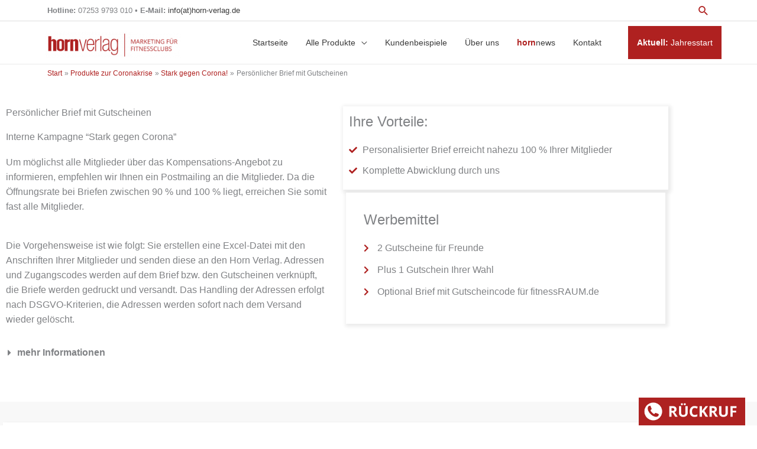

--- FILE ---
content_type: text/html; charset=UTF-8
request_url: https://www.horn-verlag.de/produkte-zur-coronakrise/stark-gegen-corona/brief-mit-gutscheinen/
body_size: 106466
content:
<!DOCTYPE html>
<html lang="de">
<head>
<meta charset="UTF-8">
<meta name="viewport" content="width=device-width, initial-scale=1">
	<link rel="profile" href="https://gmpg.org/xfn/11"> 
	<meta name='robots' content='index, follow, max-image-preview:large, max-snippet:-1, max-video-preview:-1' />

	<!-- This site is optimized with the Yoast SEO plugin v26.7 - https://yoast.com/wordpress/plugins/seo/ -->
	<title>Persönlicher Brief mit Gutscheinen - Horn Verlag</title>
<link data-rocket-prefetch href="https://s.provenexpert.net" rel="dns-prefetch">
<style id="rocket-critical-css">:root{--animate-duration:1s;--animate-delay:1s;--animate-repeat:1}a,body,div,fieldset,form,h1,h2,html,label,li,p,span,strong,ul{border:0;font-size:100%;font-style:inherit;font-weight:inherit;margin:0;outline:0;padding:0;vertical-align:baseline}html{-webkit-text-size-adjust:100%;-ms-text-size-adjust:100%}body{margin:0}article,header,main,nav,section{display:block}a{background-color:transparent}a,a:visited{text-decoration:none}b,strong{font-weight:700}img{border:0}button,input{color:inherit;font:inherit;margin:0}button{overflow:visible}button{text-transform:none}button{-webkit-appearance:button}button::-moz-focus-inner,input::-moz-focus-inner{border:0;padding:0}input{line-height:normal}fieldset{border:1px solid var(--ast-border-color);margin:0 0;padding:.35em .625em .75em}@media (min-width:544px){.ast-container{max-width:100%}}@media (min-width:768px){.ast-container{max-width:100%}}@media (min-width:992px){.ast-container{max-width:100%}}@media (min-width:1200px){.ast-container{max-width:100%}}.ast-container{margin-left:auto;margin-right:auto;padding-left:20px;padding-right:20px}.ast-container::after{content:"";display:table;clear:both}h1,h2{clear:both}h1{color:#808285;font-size:2em;line-height:1.2}h2{color:#808285;font-size:1.7em;line-height:1.3}html{box-sizing:border-box}*,:after,:before{box-sizing:inherit}body{color:#808285;background:#fff;font-style:normal}ul{margin:0 0 1.5em 3em}ul{list-style:disc}li>ul{margin-bottom:0;margin-left:1.5em}b,strong{font-weight:700}img{height:auto;max-width:100%}button,input{color:#808285;font-weight:400;font-size:100%;margin:0;vertical-align:baseline}button,input{line-height:normal}button{border:1px solid;border-color:var(--ast-border-color);border-radius:2px;background:#e6e6e6;padding:.6em 1em .4em;color:#fff}input[type=text]{color:#666;border:1px solid var(--ast-border-color);border-radius:2px;-webkit-appearance:none}a{color:#4169e1}.screen-reader-text{border:0;clip:rect(1px,1px,1px,1px);height:1px;margin:-1px;overflow:hidden;padding:0;position:absolute;width:1px;word-wrap:normal!important}#primary:after,#primary:before,.ast-container:after,.ast-container:before,.clear:after,.clear:before,.site-content:after,.site-content:before,.site-header:after,.site-header:before,.site-main:after,.site-main:before{content:"";display:table}#primary:after,.ast-container:after,.clear:after,.site-content:after,.site-header:after,.site-main:after{clear:both}body{-webkit-font-smoothing:antialiased;-moz-osx-font-smoothing:grayscale}body:not(.logged-in){position:relative}#page{position:relative}a{text-decoration:none}img{vertical-align:middle}p{margin-bottom:1.75em}.search-form .search-field{outline:0}input{line-height:1}body,button{line-height:1.85714285714286}.ast-hidden{display:none!important}body{background-color:#fff}#page{display:block}#primary{display:block;position:relative;float:left;width:100%}#primary{margin:4em 0}.ast-page-builder-template .site-content>.ast-container{max-width:100%;padding:0}.ast-page-builder-template .site-content #primary{padding:0;margin:0}.ast-search-icon .astra-search-icon{font-size:1.3em}.main-navigation{height:100%;-js-display:inline-flex;display:inline-flex}.main-navigation ul{list-style:none;margin:0;padding-left:0;position:relative}.main-header-menu .menu-link{text-decoration:none;padding:0 1em;display:inline-block}.main-header-menu .menu-item{position:relative}.main-header-menu .sub-menu{width:240px;background:#fff;left:-999em;position:absolute;top:100%;z-index:99999;visibility:hidden}.main-header-menu .sub-menu .menu-link{padding:.9em 1em;display:block;word-wrap:break-word}.main-header-menu .sub-menu .menu-item:not(.menu-item-has-children) .menu-link .icon-arrow:first-of-type{display:none}.main-header-menu .sub-menu .sub-menu{top:0}.submenu-with-border .sub-menu{border-width:1px;border-style:solid}.submenu-with-border .sub-menu .menu-link{border-width:0 0 1px;border-style:solid}.submenu-with-border .sub-menu .sub-menu{top:-2px}.ast-desktop .submenu-with-border .sub-menu>.menu-item:last-child>.menu-link{border-bottom-style:none}.ast-mobile-menu-buttons{display:none}.ast-button-wrap{display:inline-block}.ast-button-wrap button{box-shadow:none;border:none}.ast-button-wrap .menu-toggle{padding:0;width:2.2em;height:2.1em;font-size:1.5em;font-weight:400;border-radius:2px;-webkit-font-smoothing:antialiased;-moz-osx-font-smoothing:grayscale;border-radius:2px;vertical-align:middle;line-height:1.85714285714286}.ast-button-wrap .menu-toggle.main-header-menu-toggle{padding:0 .5em;width:auto;text-align:center}.ast-button-wrap .menu-toggle .menu-toggle-icon{font-style:normal;display:inline-block;vertical-align:middle;line-height:2.05}.ast-button-wrap .menu-toggle .menu-toggle-icon:before{content:"\e5d2";font-family:Astra;text-decoration:inherit}.header-main-layout-1 .ast-main-header-bar-alignment{margin-left:auto}.site-navigation{height:100%}.main-header-bar{z-index:1}.header-main-layout-1 .main-header-bar-navigation{text-align:right}.header-main-layout-1 .main-header-bar-navigation .sub-menu{text-align:left}.header-main-layout-1 .main-navigation{padding-left:15px;vertical-align:top}.header-main-layout-1 .main-header-container{align-items:stretch}.site-header{z-index:99;position:relative}.main-header-container{position:relative}.main-header-bar-wrap{position:relative}.main-header-bar{background-color:#fff;border-bottom-color:var(--ast-border-color);border-bottom-style:solid}.main-header-bar{margin-left:auto;margin-right:auto}.ast-desktop .main-header-menu.ast-menu-shadow .sub-menu{box-shadow:0 4px 10px -2px rgba(0,0,0,.1)}.site-branding{line-height:1;align-self:center}.ast-menu-toggle{display:none;background:0 0;color:inherit;border-style:dotted;border-color:transparent}.main-header-bar{z-index:4;position:relative;line-height:4}.main-header-bar .main-header-bar-navigation{height:100%}.main-header-bar .main-header-bar-navigation .sub-menu{line-height:1.45}.main-header-bar .main-header-bar-navigation .menu-item-has-children>.menu-link:after{line-height:normal}.ast-search-icon{z-index:4;position:relative;line-height:normal}.ast-site-identity{padding:1em 0}.entry-content>:last-child{margin-bottom:0}body{overflow-x:hidden}input[type=text]{color:#666;padding:.75em;height:auto;border-width:1px;border-style:solid;border-color:var(--ast-border-color);border-radius:2px;background:var(--ast-comment-inputs-background);box-shadow:none;box-sizing:border-box}.entry-content{word-wrap:break-word}.entry-content p{margin-bottom:1.6em}.entry-content::after{display:table;clear:both;content:''}.ast-flex{-js-display:flex;display:flex;flex-wrap:wrap}.ast-justify-content-flex-start{justify-content:flex-start}.ast-justify-content-flex-end{justify-content:flex-end}.ast-flex-grow-1{flex-grow:1}.wpcf7 .hidden-fields-container{display:none}.wpcf7 form .wpcf7-response-output{margin:2em 0.5em 1em;padding:0.2em 1em;border:2px solid #00a0d2}.wpcf7 form.init .wpcf7-response-output{display:none}.wpcf7-form-control-wrap{position:relative}.wpcf7 form>div{margin-bottom:1.2em}.wpcf7 .wpcf7-form-control-wrap{width:100%;display:block}.wpcf7 input:not([type=submit]){width:100%;padding:.75em}:root{--direction-multiplier:1}.screen-reader-text{height:1px;margin:-1px;overflow:hidden;padding:0;position:absolute;top:-10000em;width:1px;clip:rect(0,0,0,0);border:0}.elementor *,.elementor :after,.elementor :before{box-sizing:border-box}.elementor img{border:none;border-radius:0;box-shadow:none;height:auto;max-width:100%}.elementor-widget-wrap>.elementor-element.elementor-fixed{position:fixed}.elementor-widget-wrap .elementor-element.elementor-widget__width-initial{max-width:100%}.elementor-element.elementor-fixed{z-index:1}.elementor-element{--flex-direction:initial;--flex-wrap:initial;--justify-content:initial;--align-items:initial;--align-content:initial;--gap:initial;--flex-basis:initial;--flex-grow:initial;--flex-shrink:initial;--order:initial;--align-self:initial;align-self:var(--align-self);flex-basis:var(--flex-basis);flex-grow:var(--flex-grow);flex-shrink:var(--flex-shrink);order:var(--order)}:root{--page-title-display:block}.elementor-section{position:relative}.elementor-section .elementor-container{display:flex;margin-inline:auto;position:relative}@media (max-width:1024px){.elementor-section .elementor-container{flex-wrap:wrap}}.elementor-section.elementor-section-boxed>.elementor-container{max-width:1140px}.elementor-widget-wrap{align-content:flex-start;flex-wrap:wrap;position:relative;width:100%}.elementor:not(.elementor-bc-flex-widget) .elementor-widget-wrap{display:flex}.elementor-widget-wrap>.elementor-element{width:100%}.elementor-widget{position:relative}.elementor-widget:not(:last-child){margin-block-end:var(--kit-widget-spacing,20px)}.elementor-column{display:flex;min-height:1px;position:relative}.elementor-column-gap-default>.elementor-column>.elementor-element-populated{padding:10px}@media (min-width:768px){.elementor-column.elementor-col-33{width:33.333%}.elementor-column.elementor-col-66{width:66.666%}.elementor-column.elementor-col-100{width:100%}}@media (max-width:767px){.elementor-column{width:100%}}@media (prefers-reduced-motion:no-preference){html{scroll-behavior:smooth}}.elementor-heading-title{line-height:1;margin:0;padding:0}.elementor-widget-image{text-align:center}.elementor-widget-image img{display:inline-block;vertical-align:middle}.elementor-47130 .elementor-element.elementor-element-4cb0b2b5 .uael-cf7-style input:not([type=submit]){background-color:#fafafa}.elementor-47130 .elementor-element.elementor-element-4cb0b2b5 .uael-cf7-style input:not([type=submit]){border-style:solid;border-color:#C9C6C6}.elementor-47130 .elementor-element.elementor-element-4cb0b2b5 .uael-cf7-style input:not([type=submit]){border-width:1px 1px 1px 1px}.elementor-47130 .elementor-element.elementor-element-4cb0b2b5 .uael-cf7-style input:not([type="submit"]){border-radius:0px 0px 0px 0px}.elementor-47130 .elementor-element.elementor-element-4cb0b2b5 .uael-cf7-style input:not([type=submit]):not([type=checkbox]):not([type=radio]){margin-top:5px;margin-bottom:10px}.elementor-47130 .elementor-element.elementor-element-4cb0b2b5 .uael-cf7-style .wpcf7 form .wpcf7-response-output{border-width:2px 2px 2px 2px;border-style:solid}.elementor-19681 .elementor-element.elementor-element-5bb8420 .uael-cf7-style input:not([type=submit]){background-color:#fafafa}.elementor-19681 .elementor-element.elementor-element-5bb8420 .uael-cf7-style input:not([type=submit]){border-style:solid;border-color:#eaeaea}.elementor-19681 .elementor-element.elementor-element-5bb8420 .uael-cf7-style input:not([type=submit]){border-width:1px 1px 1px 1px}.elementor-19681 .elementor-element.elementor-element-5bb8420 .uael-cf7-style input:not([type="submit"]){border-radius:0px 0px 0px 0px}.elementor-19681 .elementor-element.elementor-element-5bb8420 .uael-cf7-style input:not([type=submit]):not([type=checkbox]):not([type=radio]){margin-top:5px;margin-bottom:10px}.elementor-19681 .elementor-element.elementor-element-5bb8420 .uael-cf7-style .wpcf7 form .wpcf7-response-output{border-width:2px 2px 2px 2px;border-style:solid}.elementor-kit-1866{--e-global-color-primary:#6EC1E4;--e-global-color-secondary:#54595F;--e-global-color-text:#7A7A7A;--e-global-color-accent:#61CE70;--e-global-typography-primary-font-family:"Roboto";--e-global-typography-primary-font-weight:600;--e-global-typography-secondary-font-family:"Roboto Slab";--e-global-typography-secondary-font-weight:400;--e-global-typography-text-font-family:"Roboto";--e-global-typography-text-font-weight:400;--e-global-typography-accent-font-family:"Roboto";--e-global-typography-accent-font-weight:500}.elementor-section.elementor-section-boxed>.elementor-container{max-width:1140px}.elementor-widget:not(:last-child){margin-block-end:20px}.elementor-element{--widgets-spacing:20px 20px;--widgets-spacing-row:20px;--widgets-spacing-column:20px}@media (max-width:1024px){.elementor-section.elementor-section-boxed>.elementor-container{max-width:1024px}}@media (max-width:767px){.elementor-section.elementor-section-boxed>.elementor-container{max-width:767px}}form input[type=text]::-webkit-input-placeholder{opacity:.5}.uael-cf7-input-size-sm .uael-cf7-style input:not([type=submit]){font-size:15px;padding:12px 10px}.uael-cf7-style .wpcf7 div.wpcf7-response-output{margin:0}nav ul li.menu-item ul.sub-menu:before{content:"";display:block;position:absolute;width:100%}input::-webkit-inner-spin-button,input::-webkit-outer-spin-button{-webkit-appearance:none;-moz-appearance:none;appearance:none;margin:0}@media (max-width:480px){*{-ms-text-size-adjust:100%;text-size-adjust:100%}}.elementor-545258 .elementor-element.elementor-element-c84436a img{filter:brightness(104%) contrast(100%) saturate(102%) blur(0px) hue-rotate(0deg)}:root{--page-title-display:none}:root{--page-title-display:none}@media all and (max-width:768px){#content:before{content:""}}.ast-above-header{z-index:5}.ast-above-header-wrap{position:relative}.ast-above-header-wrap .ast-search-box.header-cover .search-form .search-field{font-size:1.3em}.ast-above-header-wrap .ast-search-box.header-cover #close{font-size:1.5em}.ast-above-header-section{flex:auto;align-items:center}.ast-above-header-section .user-select{text-align:center}.ast-above-header{background:#fff;border-bottom:1px solid var(--ast-border-color);margin-left:auto;margin-right:auto;position:relative}.ast-above-header .user-select{position:relative}.ast-above-header .ast-search-icon{display:block}.ast-above-header .astra-search-icon{-js-display:flex;display:flex}@media (max-width:544px){.ast-above-header{padding-top:.5em}}body.ast-padded-layout::after,body.ast-padded-layout::before{background:inherit;content:"";display:block;height:0;left:0;position:fixed;width:100%;z-index:999}body.ast-padded-layout::after{bottom:0}body.ast-padded-layout{background-attachment:fixed}body.ast-padded-layout::before{top:0}.elementor-page.ast-padded-layout #page{overflow:hidden}.astra-full-megamenu-wrapper{z-index:99999}.ast-desktop .ast-mega-menu-enabled .astra-megamenu-li .astra-megamenu.sub-menu>.menu-item{display:none}.ast-desktop .ast-mega-menu-enabled .astra-megamenu-li .astra-megamenu{opacity:0;visibility:hidden}.ast-desktop .ast-mega-menu-enabled .menu-item-has-children.astra-megamenu-li.menu-item .astra-megamenu.sub-menu .menu-item>.menu-link::after{content:''}.ast-desktop .ast-mega-menu-enabled .menu-item-has-children.astra-megamenu-li.menu-item .astra-megamenu.sub-menu .menu-item>.menu-link .ast-icon.icon-arrow{display:none}.ast-desktop .ast-mega-menu-enabled .astra-megamenu-li .sub-menu .menu-link,.ast-desktop .ast-mega-menu-enabled.submenu-with-border .astra-megamenu-li .sub-menu .menu-link{border:none}.ast-desktop .ast-mega-menu-enabled .astra-full-megamenu-wrapper{background:#fff;position:absolute;opacity:0;visibility:hidden;top:100%}.ast-desktop .ast-mega-menu-enabled .astra-full-megamenu-wrapper .astra-megamenu.sub-menu{display:none;position:relative;left:0;top:0;margin:0 auto;padding-left:0;padding-right:0;border-width:0}.ast-desktop .submenu-with-border .astra-full-megamenu-wrapper{border-width:1px;border-style:solid}.ast-desktop .submenu-with-border .astra-megamenu{border-width:1px}.ast-desktop .ast-hide-menu-item{display:none}.ast-desktop .ast-mega-menu-enabled .ast-hide-menu-item{display:none}.ast-desktop .ast-mega-menu-enabled.main-header-menu>.menu-item-has-children>.menu-link::after{content:'';margin:0}.ast-desktop .astra-mega-menu-width-full{background:0 0}.ast-desktop .main-header-menu>.menu-item .astra-full-megamenu-wrapper:before{position:absolute;content:'';top:0;left:0;width:100%;transform:translateY(-100%)}.ast-desktop .main-header-menu.ast-menu-shadow .astra-full-megamenu-wrapper .sub-menu{box-shadow:none}.ast-desktop .main-header-menu.ast-menu-shadow .astra-megamenu .sub-menu{box-shadow:none}.ast-desktop .main-header-menu.ast-menu-shadow .astra-full-megamenu-wrapper{box-shadow:0 4px 10px -2px rgba(0,0,0,.1)}.ast-hidden{display:none!important}.ast-search-box.header-cover{display:none;opacity:0;width:100%;height:100%}.ast-search-box.header-cover .search-field{background:0 0;border:0;color:#fafafa;box-shadow:none;text-align:left;padding:0}.ast-search-box.header-cover .ast-search-wrapper{position:absolute;width:100%;left:50%;top:50%;transform:translate(-50%,-50%)}.ast-search-box.header-cover .ast-search-wrapper .search-form{line-height:normal}.ast-search-box.header-cover #close{color:#fafafa;transform:rotate(0);font-size:2em;z-index:9;font-weight:400}.ast-search-box.header-cover .search-field::-webkit-input-placeholder{color:#fafafa}.ast-search-box.header-cover .search-field:-moz-placeholder{color:#fafafa}.ast-search-box.header-cover .search-field::-moz-placeholder{color:#fafafa}.ast-search-box.header-cover .search-field:-ms-input-placeholder{color:#fafafa}.ast-search-box.header-cover{position:absolute;background:rgba(25,25,25,.96);top:0;z-index:10}.ast-search-box.header-cover .search-field{font-size:2em;line-height:2;width:100%}.ast-search-box.header-cover .ast-container{position:relative}.ast-search-box.header-cover .close,.ast-search-box.header-cover .search-text-wrap{display:inline-block}.ast-search-box.header-cover .search-text-wrap{width:calc(100% - 2.5em);vertical-align:middle}.ast-search-box.header-cover #close{vertical-align:middle;backface-visibility:hidden}.elementor-19691 .elementor-element.elementor-element-3e07b6e{width:initial;max-width:initial;bottom:0px;z-index:9999;text-align:end}body:not(.rtl) .elementor-19691 .elementor-element.elementor-element-3e07b6e{right:20px}.elementor-19691 .elementor-element.elementor-element-3e07b6e img{width:180px}._df_book{min-height:400px}.xdsoft_datetimepicker button{border:none!important}.xdsoft_datetimepicker *{-moz-box-sizing:border-box;box-sizing:border-box;padding:0;margin:0}.xdsoft_datetimepicker .xdsoft_label>.xdsoft_select{border:1px solid #ccc;position:absolute;right:0;top:30px;z-index:101;display:none;background:#fff;max-height:160px;overflow-y:hidden}.xdsoft_datetimepicker .xdsoft_label>.xdsoft_select.xdsoft_monthselect{right:-7px}.xdsoft_datetimepicker .xdsoft_label>.xdsoft_select.xdsoft_yearselect{right:2px}.xdsoft_datetimepicker .xdsoft_label>.xdsoft_select>div>.xdsoft_option{padding:2px 10px 2px 5px;text-decoration:none!important}.xdsoft_datetimepicker .xdsoft_label>.xdsoft_select>div>.xdsoft_option.xdsoft_current{background:#3af;box-shadow:#178fe5 0 1px 3px 0 inset;color:#fff;font-weight:700}.xdsoft_scrollbar>.xdsoft_scroller{background:#ccc!important;height:20px;border-radius:3px}.xdsoft_scrollbar{position:absolute;width:7px;right:0;top:0;bottom:0}.xdsoft_scroller_box{position:relative}.xdsoft_datetimepicker .xdsoft_save_selected{display:block;border:1px solid #ddd!important;margin-top:5px;width:100%;color:#454551;font-size:13px}.xdsoft_datetimepicker .blue-gradient-button{font-family:"museo-sans","Book Antiqua",sans-serif;font-size:12px;font-weight:300;color:#82878c;height:28px;position:relative;padding:4px 17px 4px 33px;border:1px solid #d7d8da;background:-moz-linear-gradient(top,#fff 0,#f4f8fa 73%);background:-webkit-gradient(linear,left top,left bottom,color-stop(0,#fff),color-stop(73%,#f4f8fa));background:-webkit-linear-gradient(top,#fff 0,#f4f8fa 73%);background:-o-linear-gradient(top,#fff 0,#f4f8fa 73%);background:-ms-linear-gradient(top,#fff 0,#f4f8fa 73%);background:linear-gradient(to bottom,#fff 0,#f4f8fa 73%);filter:progid:DXImageTransform.Microsoft.gradient(startColorstr='#fff',endColorstr='#f4f8fa',GradientType=0)}.elementor-section.elementor-top-section.elementor-element.hintergrund-weiss.elementor-section-boxed.elementor-section-height-default.elementor-section-height-default .elementor-column.elementor-col-33.elementor-top-column.elementor-element img{filter:brightness(1.06)}#menu-item-470,.menu-item.menu-item-type-custom.menu-item-object-custom.menu-item-has-children.menu-item-470{display:none}.hintergrund-weiss p{margin-bottom:1em}.hintergrund-weiss{background-color:white;padding-top:30px;padding-bottom:50px}.main-header-bar-wrap{background-color:white!important;box-shadow:0px 0px 1px 0px rgba(0,0,0,0.5)}.ast-above-header{background-color:white!important}.ast-menu-toggle::before{padding-right:10px}.ast-custom-html{font-size:0.8em}@media only screen and (max-width:600px){div.ast-custom-html{font-size:0.6em}div.ast-breadcrumbs-inner{display:none}.menu-text{padding:10px 10px 10px 10px}}@media only screen and (min-width:1200px){.astra-megamenu.sub-menu.astra-mega-menu-width-full.astra-megamenu-has-divider .menu-link{padding-bottom:0.6em;padding-top:0.6em}}#menu-item-1922,#menu-item-1934{display:none}</style><link rel="preload" data-rocket-preload as="image" href="https://www.horn-verlag.de/wp-content/uploads/2020/09/HornVerlag_LOGO_CLAIM_rot_-280x56.png" imagesrcset="https://www.horn-verlag.de/wp-content/uploads/2020/09/HornVerlag_LOGO_CLAIM_rot_-280x56.png 1x, https://www.horn-verlag.de/wp-content/uploads/2020/09/HornVerlag_LOGO_CLAIM_rot_.png 2x" imagesizes="(max-width: 280px) 100vw, 280px" fetchpriority="high">
	<link rel="canonical" href="https://www.horn-verlag.de/produkte-zur-coronakrise/stark-gegen-corona/brief-mit-gutscheinen/" />
	<meta property="og:locale" content="de_DE" />
	<meta property="og:type" content="article" />
	<meta property="og:title" content="Persönlicher Brief mit Gutscheinen - Horn Verlag" />
	<meta property="og:description" content="Persönlicher Brief mit Gutscheinen Interne Kampagne “Stark [&hellip;]" />
	<meta property="og:url" content="https://www.horn-verlag.de/produkte-zur-coronakrise/stark-gegen-corona/brief-mit-gutscheinen/" />
	<meta property="og:site_name" content="Horn Verlag" />
	<meta property="article:modified_time" content="2021-04-07T09:42:29+00:00" />
	<meta property="og:image" content="https://www.horn-verlag.de/wp-content/uploads/2020/12/starkvscorona_brief.jpg" />
	<meta property="og:image:width" content="530" />
	<meta property="og:image:height" content="749" />
	<meta property="og:image:type" content="image/jpeg" />
	<meta name="twitter:card" content="summary_large_image" />
	<meta name="twitter:label1" content="Geschätzte Lesezeit" />
	<meta name="twitter:data1" content="1 Minute" />
	<script type="application/ld+json" class="yoast-schema-graph">{"@context":"https://schema.org","@graph":[{"@type":"WebPage","@id":"https://www.horn-verlag.de/produkte-zur-coronakrise/stark-gegen-corona/brief-mit-gutscheinen/","url":"https://www.horn-verlag.de/produkte-zur-coronakrise/stark-gegen-corona/brief-mit-gutscheinen/","name":"Persönlicher Brief mit Gutscheinen - Horn Verlag","isPartOf":{"@id":"https://www.horn-verlag.de/#website"},"primaryImageOfPage":{"@id":"https://www.horn-verlag.de/produkte-zur-coronakrise/stark-gegen-corona/brief-mit-gutscheinen/#primaryimage"},"image":{"@id":"https://www.horn-verlag.de/produkte-zur-coronakrise/stark-gegen-corona/brief-mit-gutscheinen/#primaryimage"},"thumbnailUrl":"https://www.horn-verlag.de/wp-content/uploads/2020/12/starkvscorona_brief.jpg","datePublished":"2020-10-19T11:34:21+00:00","dateModified":"2021-04-07T09:42:29+00:00","breadcrumb":{"@id":"https://www.horn-verlag.de/produkte-zur-coronakrise/stark-gegen-corona/brief-mit-gutscheinen/#breadcrumb"},"inLanguage":"de","potentialAction":[{"@type":"ReadAction","target":["https://www.horn-verlag.de/produkte-zur-coronakrise/stark-gegen-corona/brief-mit-gutscheinen/"]}]},{"@type":"ImageObject","inLanguage":"de","@id":"https://www.horn-verlag.de/produkte-zur-coronakrise/stark-gegen-corona/brief-mit-gutscheinen/#primaryimage","url":"https://www.horn-verlag.de/wp-content/uploads/2020/12/starkvscorona_brief.jpg","contentUrl":"https://www.horn-verlag.de/wp-content/uploads/2020/12/starkvscorona_brief.jpg"},{"@type":"BreadcrumbList","@id":"https://www.horn-verlag.de/produkte-zur-coronakrise/stark-gegen-corona/brief-mit-gutscheinen/#breadcrumb","itemListElement":[{"@type":"ListItem","position":1,"name":"Home","item":"https://www.horn-verlag.de/"},{"@type":"ListItem","position":2,"name":"Produkte zur Coronakrise","item":"https://www.horn-verlag.de/produkte-zur-coronakrise/"},{"@type":"ListItem","position":3,"name":"Stark gegen Corona!","item":"https://www.horn-verlag.de/produkte-zur-coronakrise/stark-gegen-corona/"},{"@type":"ListItem","position":4,"name":"Persönlicher Brief mit Gutscheinen"}]},{"@type":"WebSite","@id":"https://www.horn-verlag.de/#website","url":"https://www.horn-verlag.de/","name":"Horn Verlag","description":"Der Horn-Verlag bietet seinen Kunden ein einzigartiges Programm an Marketing-Kampagnen, Konzepten und Drucksachen für Fitness- &amp; Wellness-Clubs.","publisher":{"@id":"https://www.horn-verlag.de/#organization"},"potentialAction":[{"@type":"SearchAction","target":{"@type":"EntryPoint","urlTemplate":"https://www.horn-verlag.de/?s={search_term_string}"},"query-input":{"@type":"PropertyValueSpecification","valueRequired":true,"valueName":"search_term_string"}}],"inLanguage":"de"},{"@type":"Organization","@id":"https://www.horn-verlag.de/#organization","name":"Horn Verlag","url":"https://www.horn-verlag.de/","logo":{"@type":"ImageObject","inLanguage":"de","@id":"https://www.horn-verlag.de/#/schema/logo/image/","url":"https://www.horn-verlag.de/wp-content/uploads/2020/09/HornVerlag_LOGO_CLAIM_rot_.png","contentUrl":"https://www.horn-verlag.de/wp-content/uploads/2020/09/HornVerlag_LOGO_CLAIM_rot_.png","width":800,"height":160,"caption":"Horn Verlag"},"image":{"@id":"https://www.horn-verlag.de/#/schema/logo/image/"}}]}</script>
	<!-- / Yoast SEO plugin. -->


<link rel='dns-prefetch' href='//www.horn-verlag.de' />
<link rel="alternate" type="application/rss+xml" title="Horn Verlag &raquo; Feed" href="https://www.horn-verlag.de/feed/" />
<link rel="alternate" type="application/rss+xml" title="Horn Verlag &raquo; Kommentar-Feed" href="https://www.horn-verlag.de/comments/feed/" />
<script consent-skip-blocker="1" data-skip-lazy-load="js-extra"  data-cfasync="false">
(function(w,d){w[d]=w[d]||[];w.gtag=function(){w[d].push(arguments)}})(window,"dataLayer");
</script><script consent-skip-blocker="1" data-skip-lazy-load="js-extra"  data-cfasync="false">window.gtag && (()=>{gtag('set', 'url_passthrough', false);
gtag('set', 'ads_data_redaction', true);
for (const d of [{"ad_storage":"denied","ad_user_data":"denied","ad_personalization":"denied","analytics_storage":"denied","functionality_storage":"denied","personalization_storage":"denied","security_storage":"denied","wait_for_update":1000}]) {
	gtag('consent', 'default', d);
}})()</script><style>[consent-id]:not(.rcb-content-blocker):not([consent-transaction-complete]):not([consent-visual-use-parent^="children:"]):not([consent-confirm]){opacity:0!important;}
.rcb-content-blocker+.rcb-content-blocker-children-fallback~*{display:none!important;}</style><link rel="preload" href="https://www.horn-verlag.de/wp-content/cc73042f2425ace70f1e0153e1ceaa2e/dist/391456510.js?ver=d0a9e67d7481025d345fb9f698655441" as="script" />
<link rel="preload" href="https://www.horn-verlag.de/wp-content/cc73042f2425ace70f1e0153e1ceaa2e/dist/1308290933.js?ver=74fbdb39dad32617585001bcb9ba0209" as="script" />
<link rel="preload" href="https://www.horn-verlag.de/wp-content/plugins/real-cookie-banner-pro/public/lib/animate.css/animate.min.css?ver=4.1.1" as="style" />
<script data-cfasync="false" defer src="https://www.horn-verlag.de/wp-content/cc73042f2425ace70f1e0153e1ceaa2e/dist/391456510.js?ver=d0a9e67d7481025d345fb9f698655441" id="real-cookie-banner-pro-vendor-real-cookie-banner-pro-banner-js"></script>
<script type="application/json" data-skip-lazy-load="js-extra" data-skip-moving="true" data-no-defer nitro-exclude data-alt-type="application/ld+json" data-dont-merge data-wpmeteor-nooptimize="true" data-cfasync="false" id="a963aaef43111bb90af63b927dc709adf1-js-extra">{"slug":"real-cookie-banner-pro","textDomain":"real-cookie-banner","version":"5.2.10","restUrl":"https:\/\/www.horn-verlag.de\/wp-json\/real-cookie-banner\/v1\/","restNamespace":"real-cookie-banner\/v1","restPathObfuscateOffset":"382dfdcc20fb8c03","restRoot":"https:\/\/www.horn-verlag.de\/wp-json\/","restQuery":{"_v":"5.2.10","_locale":"user"},"restNonce":"f33655da86","restRecreateNonceEndpoint":"https:\/\/www.horn-verlag.de\/wp-admin\/admin-ajax.php?action=rest-nonce","publicUrl":"https:\/\/www.horn-verlag.de\/wp-content\/plugins\/real-cookie-banner-pro\/public\/","chunkFolder":"dist","chunksLanguageFolder":"https:\/\/www.horn-verlag.de\/wp-content\/languages\/mo-cache\/real-cookie-banner-pro\/","chunks":{"chunk-config-tab-blocker.lite.js":["de_DE-83d48f038e1cf6148175589160cda67e","de_DE-e5c2f3318cd06f18a058318f5795a54b","de_DE-76129424d1eb6744d17357561a128725","de_DE-d3d8ada331df664d13fa407b77bc690b"],"chunk-config-tab-blocker.pro.js":["de_DE-ddf5ae983675e7b6eec2afc2d53654a2","de_DE-487d95eea292aab22c80aa3ae9be41f0","de_DE-ab0e642081d4d0d660276c9cebfe9f5d","de_DE-0f5f6074a855fa677e6086b82145bd50"],"chunk-config-tab-consent.lite.js":["de_DE-3823d7521a3fc2857511061e0d660408"],"chunk-config-tab-consent.pro.js":["de_DE-9cb9ecf8c1e8ce14036b5f3a5e19f098"],"chunk-config-tab-cookies.lite.js":["de_DE-1a51b37d0ef409906245c7ed80d76040","de_DE-e5c2f3318cd06f18a058318f5795a54b","de_DE-76129424d1eb6744d17357561a128725"],"chunk-config-tab-cookies.pro.js":["de_DE-572ee75deed92e7a74abba4b86604687","de_DE-487d95eea292aab22c80aa3ae9be41f0","de_DE-ab0e642081d4d0d660276c9cebfe9f5d"],"chunk-config-tab-dashboard.lite.js":["de_DE-f843c51245ecd2b389746275b3da66b6"],"chunk-config-tab-dashboard.pro.js":["de_DE-ae5ae8f925f0409361cfe395645ac077"],"chunk-config-tab-import.lite.js":["de_DE-66df94240f04843e5a208823e466a850"],"chunk-config-tab-import.pro.js":["de_DE-e5fee6b51986d4ff7a051d6f6a7b076a"],"chunk-config-tab-licensing.lite.js":["de_DE-e01f803e4093b19d6787901b9591b5a6"],"chunk-config-tab-licensing.pro.js":["de_DE-4918ea9704f47c2055904e4104d4ffba"],"chunk-config-tab-scanner.lite.js":["de_DE-b10b39f1099ef599835c729334e38429"],"chunk-config-tab-scanner.pro.js":["de_DE-752a1502ab4f0bebfa2ad50c68ef571f"],"chunk-config-tab-settings.lite.js":["de_DE-37978e0b06b4eb18b16164a2d9c93a2c"],"chunk-config-tab-settings.pro.js":["de_DE-e59d3dcc762e276255c8989fbd1f80e3"],"chunk-config-tab-tcf.lite.js":["de_DE-4f658bdbf0aa370053460bc9e3cd1f69","de_DE-e5c2f3318cd06f18a058318f5795a54b","de_DE-d3d8ada331df664d13fa407b77bc690b"],"chunk-config-tab-tcf.pro.js":["de_DE-e1e83d5b8a28f1f91f63b9de2a8b181a","de_DE-487d95eea292aab22c80aa3ae9be41f0","de_DE-0f5f6074a855fa677e6086b82145bd50"]},"others":{"customizeValuesBanner":"{\"layout\":{\"type\":\"dialog\",\"maxHeightEnabled\":true,\"maxHeight\":740,\"dialogMaxWidth\":530,\"dialogPosition\":\"middleCenter\",\"dialogMargin\":[0,0,0,0],\"bannerPosition\":\"bottom\",\"bannerMaxWidth\":1024,\"dialogBorderRadius\":3,\"borderRadius\":5,\"animationIn\":\"slideInUp\",\"animationInDuration\":500,\"animationInOnlyMobile\":true,\"animationOut\":\"none\",\"animationOutDuration\":500,\"animationOutOnlyMobile\":true,\"overlay\":true,\"overlayBg\":\"#000000\",\"overlayBgAlpha\":50,\"overlayBlur\":2},\"decision\":{\"acceptAll\":\"button\",\"acceptEssentials\":\"button\",\"showCloseIcon\":false,\"acceptIndividual\":\"link\",\"buttonOrder\":\"all,essential,save,individual\",\"showGroups\":false,\"groupsFirstView\":false,\"saveButton\":\"always\"},\"design\":{\"bg\":\"#ffffff\",\"textAlign\":\"center\",\"linkTextDecoration\":\"underline\",\"borderWidth\":0,\"borderColor\":\"#ffffff\",\"fontSize\":13,\"fontColor\":\"#2b2b2b\",\"fontInheritFamily\":true,\"fontFamily\":\"Arial, Helvetica, sans-serif\",\"fontWeight\":\"normal\",\"boxShadowEnabled\":true,\"boxShadowOffsetX\":0,\"boxShadowOffsetY\":5,\"boxShadowBlurRadius\":13,\"boxShadowSpreadRadius\":0,\"boxShadowColor\":\"#000000\",\"boxShadowColorAlpha\":20},\"headerDesign\":{\"inheritBg\":true,\"bg\":\"#f4f4f4\",\"inheritTextAlign\":true,\"textAlign\":\"center\",\"padding\":[17,20,15,20],\"logo\":\"\",\"logoRetina\":\"\",\"logoMaxHeight\":40,\"logoPosition\":\"left\",\"logoMargin\":[5,15,5,15],\"fontSize\":20,\"fontColor\":\"#2b2b2b\",\"fontInheritFamily\":true,\"fontFamily\":\"Arial, Helvetica, sans-serif\",\"fontWeight\":\"normal\",\"borderWidth\":1,\"borderColor\":\"#efefef\"},\"bodyDesign\":{\"padding\":[15,20,5,20],\"descriptionInheritFontSize\":true,\"descriptionFontSize\":13,\"dottedGroupsInheritFontSize\":true,\"dottedGroupsFontSize\":13,\"dottedGroupsBulletColor\":\"#15779b\",\"teachingsInheritTextAlign\":true,\"teachingsTextAlign\":\"center\",\"teachingsSeparatorActive\":true,\"teachingsSeparatorWidth\":50,\"teachingsSeparatorHeight\":1,\"teachingsSeparatorColor\":\"#15779b\",\"teachingsInheritFontSize\":false,\"teachingsFontSize\":12,\"teachingsInheritFontColor\":false,\"teachingsFontColor\":\"#757575\",\"accordionMargin\":[10,0,5,0],\"accordionPadding\":[5,10,5,10],\"accordionArrowType\":\"outlined\",\"accordionArrowColor\":\"#15779b\",\"accordionBg\":\"#ffffff\",\"accordionActiveBg\":\"#f9f9f9\",\"accordionHoverBg\":\"#efefef\",\"accordionBorderWidth\":1,\"accordionBorderColor\":\"#efefef\",\"accordionTitleFontSize\":12,\"accordionTitleFontColor\":\"#2b2b2b\",\"accordionTitleFontWeight\":\"normal\",\"accordionDescriptionMargin\":[5,0,0,0],\"accordionDescriptionFontSize\":12,\"accordionDescriptionFontColor\":\"#757575\",\"accordionDescriptionFontWeight\":\"normal\",\"acceptAllOneRowLayout\":false,\"acceptAllPadding\":[10,10,10,10],\"acceptAllBg\":\"#15779b\",\"acceptAllTextAlign\":\"center\",\"acceptAllFontSize\":18,\"acceptAllFontColor\":\"#ffffff\",\"acceptAllFontWeight\":\"normal\",\"acceptAllBorderWidth\":0,\"acceptAllBorderColor\":\"#000000\",\"acceptAllHoverBg\":\"#11607d\",\"acceptAllHoverFontColor\":\"#ffffff\",\"acceptAllHoverBorderColor\":\"#000000\",\"acceptEssentialsUseAcceptAll\":true,\"acceptEssentialsButtonType\":\"\",\"acceptEssentialsPadding\":[10,10,10,10],\"acceptEssentialsBg\":\"#efefef\",\"acceptEssentialsTextAlign\":\"center\",\"acceptEssentialsFontSize\":18,\"acceptEssentialsFontColor\":\"#0a0a0a\",\"acceptEssentialsFontWeight\":\"normal\",\"acceptEssentialsBorderWidth\":0,\"acceptEssentialsBorderColor\":\"#000000\",\"acceptEssentialsHoverBg\":\"#e8e8e8\",\"acceptEssentialsHoverFontColor\":\"#000000\",\"acceptEssentialsHoverBorderColor\":\"#000000\",\"acceptIndividualPadding\":[5,5,5,5],\"acceptIndividualBg\":\"#ffffff\",\"acceptIndividualTextAlign\":\"center\",\"acceptIndividualFontSize\":16,\"acceptIndividualFontColor\":\"#15779b\",\"acceptIndividualFontWeight\":\"normal\",\"acceptIndividualBorderWidth\":0,\"acceptIndividualBorderColor\":\"#000000\",\"acceptIndividualHoverBg\":\"#ffffff\",\"acceptIndividualHoverFontColor\":\"#11607d\",\"acceptIndividualHoverBorderColor\":\"#000000\"},\"footerDesign\":{\"poweredByLink\":true,\"inheritBg\":false,\"bg\":\"#fcfcfc\",\"inheritTextAlign\":true,\"textAlign\":\"center\",\"padding\":[10,20,15,20],\"fontSize\":14,\"fontColor\":\"#757474\",\"fontInheritFamily\":true,\"fontFamily\":\"Arial, Helvetica, sans-serif\",\"fontWeight\":\"normal\",\"hoverFontColor\":\"#2b2b2b\",\"borderWidth\":1,\"borderColor\":\"#efefef\",\"languageSwitcher\":\"flags\"},\"texts\":{\"headline\":\"Privatsph\\u00e4re-Einstellungen\",\"description\":\"Wir verwenden Cookies und \\u00e4hnliche Technologien auf unserer Website und verarbeiten personenbezogene Daten von dir (z.B. IP-Adresse), um z.B. Inhalte und Anzeigen zu personalisieren, Medien von Drittanbietern einzubinden oder Zugriffe auf unsere Website zu analysieren. Die Datenverarbeitung kann auch erst in Folge gesetzter Cookies stattfinden. Wir teilen diese Daten mit Dritten, die wir in den Privatsph\\u00e4re-Einstellungen benennen.<br \\\/><br \\\/>Die Datenverarbeitung kann mit deiner Einwilligung oder auf Basis eines berechtigten Interesses erfolgen, dem du in den Privatsph\\u00e4re-Einstellungen widersprechen kannst. Du hast das Recht, nicht einzuwilligen und deine Einwilligung zu einem sp\\u00e4teren Zeitpunkt zu \\u00e4ndern oder zu widerrufen. Weitere Informationen zur Verwendung deiner Daten findest du in unserer {{privacyPolicy}}Datenschutzerkl\\u00e4rung{{\\\/privacyPolicy}}.\",\"acceptAll\":\"Alle akzeptieren\",\"acceptEssentials\":\"Weiter ohne Einwilligung\",\"acceptIndividual\":\"Privatsph\\u00e4re-Einstellungen individuell festlegen\",\"poweredBy\":\"2\",\"dataProcessingInUnsafeCountries\":\"Einige Services verarbeiten personenbezogene Daten in unsicheren Drittl\\u00e4ndern. Indem du in die Nutzung dieser Services einwilligst, erkl\\u00e4rst du dich auch mit der Verarbeitung deiner Daten in diesen unsicheren Drittl\\u00e4ndern gem\\u00e4\\u00df {{legalBasis}} einverstanden. Dies birgt das Risiko, dass deine Daten von Beh\\u00f6rden zu Kontroll- und \\u00dcberwachungszwecken verarbeitet werden, m\\u00f6glicherweise ohne die M\\u00f6glichkeit eines Rechtsbehelfs.\",\"ageNoticeBanner\":\"Du bist unter {{minAge}} Jahre alt? Dann kannst du nicht in optionale Services einwilligen. Du kannst deine Eltern oder Erziehungsberechtigten bitten, mit dir in diese Services einzuwilligen.\",\"ageNoticeBlocker\":\"Du bist unter {{minAge}} Jahre alt? Leider darfst du in diesen Service nicht selbst einwilligen, um diese Inhalte zu sehen. Bitte deine Eltern oder Erziehungsberechtigten, in den Service mit dir einzuwilligen!\",\"listServicesNotice\":\"Wenn du alle Services akzeptierst, erlaubst du, dass {{services}} geladen werden. Diese sind nach ihrem Zweck in Gruppen {{serviceGroups}} unterteilt (Zugeh\\u00f6rigkeit durch hochgestellte Zahlen gekennzeichnet).\",\"listServicesLegitimateInterestNotice\":\"Au\\u00dferdem werden {{services}} auf der Grundlage eines berechtigten Interesses geladen.\",\"tcfStacksCustomName\":\"Services mit verschiedenen Zwecken au\\u00dferhalb des TCF-Standards\",\"tcfStacksCustomDescription\":\"Services, die Einwilligungen nicht \\u00fcber den TCF-Standard, sondern \\u00fcber andere Technologien teilen. Diese werden nach ihrem Zweck in mehrere Gruppen unterteilt. Einige davon werden aufgrund eines berechtigten Interesses genutzt (z.B. Gefahrenabwehr), andere werden nur mit deiner Einwilligung genutzt. Details zu den einzelnen Gruppen und Zwecken der Services findest du in den individuellen Privatsph\\u00e4re-Einstellungen.\",\"consentForwardingExternalHosts\":\"Deine Einwilligung gilt auch auf {{websites}}.\",\"blockerHeadline\":\"{{name}} aufgrund von Privatsph\\u00e4re-Einstellungen blockiert\",\"blockerLinkShowMissing\":\"Zeige alle Services, in die du noch einwilligen musst\",\"blockerLoadButton\":\"Services akzeptieren und Inhalte laden\",\"blockerAcceptInfo\":\"Wenn du die blockierten Inhalte l\\u00e4dst, werden deine Datenschutzeinstellungen angepasst. Inhalte aus diesem Service werden in Zukunft nicht mehr blockiert.\",\"stickyHistory\":\"Historie der Privatsph\\u00e4re-Einstellungen\",\"stickyRevoke\":\"Einwilligungen widerrufen\",\"stickyRevokeSuccessMessage\":\"Du hast die Einwilligung f\\u00fcr Services mit dessen Cookies und Verarbeitung personenbezogener Daten erfolgreich widerrufen. Die Seite wird jetzt neu geladen!\",\"stickyChange\":\"Privatsph\\u00e4re-Einstellungen \\u00e4ndern\"},\"individualLayout\":{\"inheritDialogMaxWidth\":false,\"dialogMaxWidth\":970,\"inheritBannerMaxWidth\":true,\"bannerMaxWidth\":1980,\"descriptionTextAlign\":\"left\"},\"group\":{\"checkboxBg\":\"#f0f0f0\",\"checkboxBorderWidth\":1,\"checkboxBorderColor\":\"#d2d2d2\",\"checkboxActiveColor\":\"#ffffff\",\"checkboxActiveBg\":\"#15779b\",\"checkboxActiveBorderColor\":\"#11607d\",\"groupInheritBg\":true,\"groupBg\":\"#f4f4f4\",\"groupPadding\":[15,15,15,15],\"groupSpacing\":10,\"groupBorderRadius\":5,\"groupBorderWidth\":1,\"groupBorderColor\":\"#f4f4f4\",\"headlineFontSize\":16,\"headlineFontWeight\":\"normal\",\"headlineFontColor\":\"#2b2b2b\",\"descriptionFontSize\":14,\"descriptionFontColor\":\"#757575\",\"linkColor\":\"#757575\",\"linkHoverColor\":\"#2b2b2b\",\"detailsHideLessRelevant\":true},\"saveButton\":{\"useAcceptAll\":true,\"type\":\"button\",\"padding\":[10,10,10,10],\"bg\":\"#efefef\",\"textAlign\":\"center\",\"fontSize\":18,\"fontColor\":\"#0a0a0a\",\"fontWeight\":\"normal\",\"borderWidth\":0,\"borderColor\":\"#000000\",\"hoverBg\":\"#e8e8e8\",\"hoverFontColor\":\"#000000\",\"hoverBorderColor\":\"#000000\"},\"individualTexts\":{\"headline\":\"Individuelle Privatsph\\u00e4re-Einstellungen\",\"description\":\"Wir verwenden Cookies und \\u00e4hnliche Technologien auf unserer Website und verarbeiten personenbezogene Daten von dir (z.B. IP-Adresse), um z.B. Inhalte und Anzeigen zu personalisieren, Medien von Drittanbietern einzubinden oder Zugriffe auf unsere Website zu analysieren. Die Datenverarbeitung kann auch erst in Folge gesetzter Cookies stattfinden. Wir teilen diese Daten mit Dritten, die wir in den Privatsph\\u00e4re-Einstellungen benennen.<br \\\/><br \\\/>Die Datenverarbeitung kann mit deiner Einwilligung oder auf Basis eines berechtigten Interesses erfolgen, dem du in den Privatsph\\u00e4re-Einstellungen widersprechen kannst. Du hast das Recht, nicht einzuwilligen und deine Einwilligung zu einem sp\\u00e4teren Zeitpunkt zu \\u00e4ndern oder zu widerrufen. Weitere Informationen zur Verwendung deiner Daten findest du in unserer {{privacyPolicy}}Datenschutzerkl\\u00e4rung{{\\\/privacyPolicy}}.<br \\\/><br \\\/>Im Folgenden findest du eine \\u00dcbersicht \\u00fcber alle Services, die von dieser Website genutzt werden. Du kannst dir detaillierte Informationen zu jedem Service ansehen und ihm einzeln zustimmen oder von deinem Widerspruchsrecht Gebrauch machen.\",\"save\":\"Individuelle Auswahlen speichern\",\"showMore\":\"Service-Informationen anzeigen\",\"hideMore\":\"Service-Informationen ausblenden\",\"postamble\":\"\"},\"mobile\":{\"enabled\":true,\"maxHeight\":400,\"hideHeader\":false,\"alignment\":\"bottom\",\"scalePercent\":90,\"scalePercentVertical\":-50},\"sticky\":{\"enabled\":false,\"animationsEnabled\":true,\"alignment\":\"left\",\"bubbleBorderRadius\":50,\"icon\":\"fingerprint\",\"iconCustom\":\"\",\"iconCustomRetina\":\"\",\"iconSize\":30,\"iconColor\":\"#ffffff\",\"bubbleMargin\":[10,20,20,20],\"bubblePadding\":15,\"bubbleBg\":\"#15779b\",\"bubbleBorderWidth\":0,\"bubbleBorderColor\":\"#10556f\",\"boxShadowEnabled\":true,\"boxShadowOffsetX\":0,\"boxShadowOffsetY\":2,\"boxShadowBlurRadius\":5,\"boxShadowSpreadRadius\":1,\"boxShadowColor\":\"#105b77\",\"boxShadowColorAlpha\":40,\"bubbleHoverBg\":\"#ffffff\",\"bubbleHoverBorderColor\":\"#000000\",\"hoverIconColor\":\"#000000\",\"hoverIconCustom\":\"\",\"hoverIconCustomRetina\":\"\",\"menuFontSize\":16,\"menuBorderRadius\":5,\"menuItemSpacing\":10,\"menuItemPadding\":[5,10,5,10]},\"customCss\":{\"css\":\"\",\"antiAdBlocker\":\"y\"}}","isPro":true,"showProHints":false,"proUrl":"https:\/\/devowl.io\/de\/go\/real-cookie-banner?source=rcb-lite","showLiteNotice":false,"frontend":{"groups":"[{\"id\":56,\"name\":\"Essenziell\",\"slug\":\"essenziell\",\"description\":\"Essenzielle Services sind f\\u00fcr die grundlegende Funktionalit\\u00e4t der Website erforderlich. Sie enthalten nur technisch notwendige Services. Diesen Services kann nicht widersprochen werden.\",\"isEssential\":true,\"isDefault\":true,\"items\":[{\"id\":59327,\"name\":\"Real Cookie Banner\",\"purpose\":\"Real Cookie Banner bittet Website-Besucher um die Einwilligung zum Setzen von Cookies und zur Verarbeitung personenbezogener Daten. Dazu wird jedem Website-Besucher eine UUID (pseudonyme Identifikation des Nutzers) zugewiesen, die bis zum Ablauf des Cookies zur Speicherung der Einwilligung g\\u00fcltig ist. Cookies werden dazu verwendet, um zu testen, ob Cookies gesetzt werden k\\u00f6nnen, um Referenz auf die dokumentierte Einwilligung zu speichern, um zu speichern, in welche Services aus welchen Service-Gruppen der Besucher eingewilligt hat, und, falls Einwilligung nach dem Transparency &amp; Consent Framework (TCF) eingeholt werden, um die Einwilligungen in TCF Partner, Zwecke, besondere Zwecke, Funktionen und besondere Funktionen zu speichern. Im Rahmen der Darlegungspflicht nach DSGVO wird die erhobene Einwilligung vollumf\\u00e4nglich dokumentiert. Dazu z\\u00e4hlt neben den Services und Service-Gruppen, in welche der Besucher eingewilligt hat, und falls Einwilligung nach dem TCF Standard eingeholt werden, in welche TCF Partner, Zwecke und Funktionen der Besucher eingewilligt hat, alle Einstellungen des Cookie Banners zum Zeitpunkt der Einwilligung als auch die technischen Umst\\u00e4nde (z.B. Gr\\u00f6\\u00dfe des Sichtbereichs bei der Einwilligung) und die Nutzerinteraktionen (z.B. Klick auf Buttons), die zur Einwilligung gef\\u00fchrt haben. Die Einwilligung wird pro Sprache einmal erhoben.\",\"providerContact\":{\"phone\":\"\",\"email\":\"\",\"link\":\"\"},\"isProviderCurrentWebsite\":true,\"provider\":\"\",\"uniqueName\":\"\",\"isEmbeddingOnlyExternalResources\":false,\"legalBasis\":\"legal-requirement\",\"dataProcessingInCountries\":[],\"dataProcessingInCountriesSpecialTreatments\":[],\"technicalDefinitions\":[{\"type\":\"http\",\"name\":\"real_cookie_banner*\",\"host\":\".horn-verlag.de\",\"duration\":365,\"durationUnit\":\"d\",\"isSessionDuration\":false,\"purpose\":\"Eindeutiger Identifikator f\\u00fcr die Einwilligung, aber nicht f\\u00fcr den Website-Besucher. Revisionshash f\\u00fcr die Einstellungen des Cookie-Banners (Texte, Farben, Funktionen, Servicegruppen, Dienste, Content Blocker usw.). IDs f\\u00fcr eingewilligte Services und Service-Gruppen.\"},{\"type\":\"http\",\"name\":\"real_cookie_banner*-tcf\",\"host\":\".horn-verlag.de\",\"duration\":365,\"durationUnit\":\"d\",\"isSessionDuration\":false,\"purpose\":\"Im Rahmen von TCF gesammelte Einwilligungen, die im TC-String-Format gespeichert werden, einschlie\\u00dflich TCF-Vendoren, -Zwecke, -Sonderzwecke, -Funktionen und -Sonderfunktionen.\"},{\"type\":\"http\",\"name\":\"real_cookie_banner*-gcm\",\"host\":\".horn-verlag.de\",\"duration\":365,\"durationUnit\":\"d\",\"isSessionDuration\":false,\"purpose\":\"Die im Google Consent Mode gesammelten Einwilligungen in die verschiedenen Einwilligungstypen (Zwecke) werden f\\u00fcr alle mit dem Google Consent Mode kompatiblen Services gespeichert.\"},{\"type\":\"http\",\"name\":\"real_cookie_banner-test\",\"host\":\".horn-verlag.de\",\"duration\":365,\"durationUnit\":\"d\",\"isSessionDuration\":false,\"purpose\":\"Cookie, der gesetzt wurde, um die Funktionalit\\u00e4t von HTTP-Cookies zu testen. Wird sofort nach dem Test gel\\u00f6scht.\"},{\"type\":\"local\",\"name\":\"real_cookie_banner*\",\"host\":\"https:\\\/\\\/www.horn-verlag.de\",\"duration\":1,\"durationUnit\":\"d\",\"isSessionDuration\":false,\"purpose\":\"Eindeutiger Identifikator f\\u00fcr die Einwilligung, aber nicht f\\u00fcr den Website-Besucher. Revisionshash f\\u00fcr die Einstellungen des Cookie-Banners (Texte, Farben, Funktionen, Service-Gruppen, Services, Content Blocker usw.). IDs f\\u00fcr eingewilligte Services und Service-Gruppen. Wird nur solange gespeichert, bis die Einwilligung auf dem Website-Server dokumentiert ist.\"},{\"type\":\"local\",\"name\":\"real_cookie_banner*-tcf\",\"host\":\"https:\\\/\\\/www.horn-verlag.de\",\"duration\":1,\"durationUnit\":\"d\",\"isSessionDuration\":false,\"purpose\":\"Im Rahmen von TCF gesammelte Einwilligungen werden im TC-String-Format gespeichert, einschlie\\u00dflich TCF Vendoren, Zwecke, besondere Zwecke, Funktionen und besondere Funktionen. Wird nur solange gespeichert, bis die Einwilligung auf dem Website-Server dokumentiert ist.\"},{\"type\":\"local\",\"name\":\"real_cookie_banner*-gcm\",\"host\":\"https:\\\/\\\/www.horn-verlag.de\",\"duration\":1,\"durationUnit\":\"d\",\"isSessionDuration\":false,\"purpose\":\"Im Rahmen des Google Consent Mode erfasste Einwilligungen werden f\\u00fcr alle mit dem Google Consent Mode kompatiblen Services in Einwilligungstypen (Zwecke) gespeichert. Wird nur solange gespeichert, bis die Einwilligung auf dem Website-Server dokumentiert ist.\"},{\"type\":\"local\",\"name\":\"real_cookie_banner-consent-queue*\",\"host\":\"https:\\\/\\\/www.horn-verlag.de\",\"duration\":1,\"durationUnit\":\"d\",\"isSessionDuration\":false,\"purpose\":\"Lokale Zwischenspeicherung (Caching) der Auswahl im Cookie-Banner, bis der Server die Einwilligung dokumentiert; Dokumentation periodisch oder bei Seitenwechseln versucht, wenn der Server nicht verf\\u00fcgbar oder \\u00fcberlastet ist.\"}],\"codeDynamics\":[],\"providerPrivacyPolicyUrl\":\"\",\"providerLegalNoticeUrl\":\"\",\"tagManagerOptInEventName\":\"\",\"tagManagerOptOutEventName\":\"\",\"googleConsentModeConsentTypes\":[],\"executePriority\":10,\"codeOptIn\":\"\",\"executeCodeOptInWhenNoTagManagerConsentIsGiven\":false,\"codeOptOut\":\"\",\"executeCodeOptOutWhenNoTagManagerConsentIsGiven\":false,\"deleteTechnicalDefinitionsAfterOptOut\":false,\"codeOnPageLoad\":\"\",\"presetId\":\"real-cookie-banner\"}]},{\"id\":57,\"name\":\"Funktional\",\"slug\":\"funktional\",\"description\":\"Funktionale Services sind notwendig, um \\u00fcber die wesentliche Funktionalit\\u00e4t der Website hinausgehende Features wie h\\u00fcbschere Schriftarten, Videowiedergabe oder interaktive Web 2.0-Features bereitzustellen. Inhalte von z.B. Video- und Social Media-Plattformen sind standardm\\u00e4\\u00dfig gesperrt und k\\u00f6nnen zugestimmt werden. Wenn dem Service zugestimmt wird, werden diese Inhalte automatisch ohne weitere manuelle Einwilligung geladen.\",\"isEssential\":false,\"isDefault\":true,\"items\":[{\"id\":59339,\"name\":\"YouTube\",\"purpose\":\"YouTube erm\\u00f6glicht das Einbetten von Inhalten auf Websites, die auf youtube.com ver\\u00f6ffentlicht werden, um die Website mit Videos zu verbessern. Dies erfordert die Verarbeitung der IP-Adresse und der Metadaten des Nutzers. Cookies oder Cookie-\\u00e4hnliche Technologien k\\u00f6nnen gespeichert und ausgelesen werden. Diese k\\u00f6nnen personenbezogene Daten und technische Daten wie Nutzer-IDs, Einwilligungen, Einstellungen des Videoplayers, verbundene Ger\\u00e4te, Interaktionen mit dem Service, Push-Benachrichtigungen und dem genutzten Konto enthalten. Diese Daten k\\u00f6nnen verwendet werden, um besuchte Websites zu erfassen, detaillierte Statistiken \\u00fcber das Nutzerverhalten zu erstellen und um die Dienste von Google zu verbessern. Sie k\\u00f6nnen auch zur Profilerstellung verwendet werden, z. B. um dir personalisierte Dienste anzubieten, wie Werbung auf der Grundlage deiner Interessen oder Empfehlungen. Diese Daten k\\u00f6nnen von Google mit den Daten der auf den Websites von Google (z. B. youtube.com und google.com) eingeloggten Nutzer verkn\\u00fcpft werden. Google stellt personenbezogene Daten seinen verbundenen Unternehmen, anderen vertrauensw\\u00fcrdigen Unternehmen oder Personen zur Verf\\u00fcgung, die diese Daten auf der Grundlage der Anweisungen von Google und in \\u00dcbereinstimmung mit den Datenschutzbestimmungen von Google verarbeiten k\\u00f6nnen.\",\"providerContact\":{\"phone\":\"+1 650 253 0000\",\"email\":\"dpo-google@google.com\",\"link\":\"https:\\\/\\\/support.google.com\\\/?hl=de\"},\"isProviderCurrentWebsite\":false,\"provider\":\"Google Ireland Limited, Gordon House, Barrow Street, Dublin 4, Irland\",\"uniqueName\":\"youtube\",\"isEmbeddingOnlyExternalResources\":false,\"legalBasis\":\"consent\",\"dataProcessingInCountries\":[\"US\",\"IE\",\"CL\",\"NL\",\"BE\",\"FI\",\"DK\",\"TW\",\"JP\",\"SG\",\"BR\",\"GB\",\"FR\",\"DE\",\"PL\",\"ES\",\"IT\",\"CH\",\"IL\",\"KR\",\"IN\",\"HK\",\"AU\",\"QA\"],\"dataProcessingInCountriesSpecialTreatments\":[\"provider-is-self-certified-trans-atlantic-data-privacy-framework\"],\"technicalDefinitions\":[{\"type\":\"http\",\"name\":\"SIDCC\",\"host\":\".google.com\",\"duration\":1,\"durationUnit\":\"y\",\"isSessionDuration\":false,\"purpose\":\"\"},{\"type\":\"http\",\"name\":\"NID\",\"host\":\".google.com\",\"duration\":7,\"durationUnit\":\"mo\",\"isSessionDuration\":false,\"purpose\":\"Eindeutige ID, um bevorzugte Einstellungen wie z. B. Sprache, Menge der Ergebnisse auf Suchergebnisseite oder Aktivierung des SafeSearch-Filters von Google\"},{\"type\":\"http\",\"name\":\"SIDCC\",\"host\":\".youtube.com\",\"duration\":1,\"durationUnit\":\"y\",\"isSessionDuration\":false,\"purpose\":\"\"},{\"type\":\"http\",\"name\":\"YSC\",\"host\":\".youtube.com\",\"duration\":1,\"durationUnit\":\"y\",\"isSessionDuration\":true,\"purpose\":\"Eindeutige Sitzungs-ID, um zu erkennen, dass Anfragen innerhalb einer Browsersitzung vom Benutzer und nicht von anderen Websites stammen\"},{\"type\":\"http\",\"name\":\"VISITOR_INFO1_LIVE\",\"host\":\".youtube.com\",\"duration\":7,\"durationUnit\":\"mo\",\"isSessionDuration\":false,\"purpose\":\"\"},{\"type\":\"http\",\"name\":\"PREF\",\"host\":\".youtube.com\",\"duration\":1,\"durationUnit\":\"y\",\"isSessionDuration\":false,\"purpose\":\"Eindeutige ID, um bevorzugte Seiteneinstellungen und Wiedergabeeinstellungen wie explizite Autoplay-Optionen, zuf\\u00e4llige Wiedergabe von Inhalten und Playergr\\u00f6\\u00dfe festzulegen\"},{\"type\":\"http\",\"name\":\"LOGIN_INFO\",\"host\":\".youtube.com\",\"duration\":13,\"durationUnit\":\"mo\",\"isSessionDuration\":false,\"purpose\":\"\"},{\"type\":\"http\",\"name\":\"CONSENT\",\"host\":\".youtube.com\",\"duration\":9,\"durationUnit\":\"mo\",\"isSessionDuration\":false,\"purpose\":\"\"},{\"type\":\"http\",\"name\":\"CONSENT\",\"host\":\".google.com\",\"duration\":9,\"durationUnit\":\"mo\",\"isSessionDuration\":false,\"purpose\":\"\"},{\"type\":\"http\",\"name\":\"__Secure-3PAPISID\",\"host\":\".google.com\",\"duration\":13,\"durationUnit\":\"mo\",\"isSessionDuration\":false,\"purpose\":\"\"},{\"type\":\"http\",\"name\":\"SAPISID\",\"host\":\".google.com\",\"duration\":13,\"durationUnit\":\"mo\",\"isSessionDuration\":false,\"purpose\":\"\"},{\"type\":\"http\",\"name\":\"APISID\",\"host\":\".google.com\",\"duration\":13,\"durationUnit\":\"mo\",\"isSessionDuration\":false,\"purpose\":\"\"},{\"type\":\"http\",\"name\":\"HSID\",\"host\":\".google.com\",\"duration\":13,\"durationUnit\":\"mo\",\"isSessionDuration\":false,\"purpose\":\"\"},{\"type\":\"http\",\"name\":\"__Secure-3PSID\",\"host\":\".google.com\",\"duration\":13,\"durationUnit\":\"mo\",\"isSessionDuration\":false,\"purpose\":\"\"},{\"type\":\"http\",\"name\":\"__Secure-3PAPISID\",\"host\":\".youtube.com\",\"duration\":13,\"durationUnit\":\"mo\",\"isSessionDuration\":false,\"purpose\":\"\"},{\"type\":\"http\",\"name\":\"SAPISID\",\"host\":\".youtube.com\",\"duration\":13,\"durationUnit\":\"mo\",\"isSessionDuration\":false,\"purpose\":\"\"},{\"type\":\"http\",\"name\":\"HSID\",\"host\":\".youtube.com\",\"duration\":13,\"durationUnit\":\"mo\",\"isSessionDuration\":false,\"purpose\":\"\"},{\"type\":\"http\",\"name\":\"SSID\",\"host\":\".google.com\",\"duration\":13,\"durationUnit\":\"mo\",\"isSessionDuration\":false,\"purpose\":\"\"},{\"type\":\"http\",\"name\":\"SID\",\"host\":\".google.com\",\"duration\":13,\"durationUnit\":\"mo\",\"isSessionDuration\":false,\"purpose\":\"\"},{\"type\":\"http\",\"name\":\"SSID\",\"host\":\".youtube.com\",\"duration\":13,\"durationUnit\":\"mo\",\"isSessionDuration\":false,\"purpose\":\"\"},{\"type\":\"http\",\"name\":\"APISID\",\"host\":\".youtube.com\",\"duration\":13,\"durationUnit\":\"mo\",\"isSessionDuration\":false,\"purpose\":\"\"},{\"type\":\"http\",\"name\":\"__Secure-3PSID\",\"host\":\".youtube.com\",\"duration\":13,\"durationUnit\":\"mo\",\"isSessionDuration\":false,\"purpose\":\"\"},{\"type\":\"http\",\"name\":\"SID\",\"host\":\".youtube.com\",\"duration\":13,\"durationUnit\":\"mo\",\"isSessionDuration\":false,\"purpose\":\"\"},{\"type\":\"http\",\"name\":\"OTZ\",\"host\":\"www.google.com\",\"duration\":1,\"durationUnit\":\"d\",\"isSessionDuration\":false,\"purpose\":\"\"},{\"type\":\"http\",\"name\":\"IDE\",\"host\":\".doubleclick.net\",\"duration\":9,\"durationUnit\":\"mo\",\"isSessionDuration\":false,\"purpose\":\"Eindeutige Identifikationstoken zur Personalisierung von Anzeigen auf allen Websites, die das Google-Werbenetzwerk nutzen\"},{\"type\":\"http\",\"name\":\"SOCS\",\"host\":\".youtube.com\",\"duration\":9,\"durationUnit\":\"mo\",\"isSessionDuration\":false,\"purpose\":\"Einstellungen zur Einwilligung von Nutzern zu Google-Diensten, um deren Pr\\u00e4ferenzen zu speichern\"},{\"type\":\"http\",\"name\":\"SOCS\",\"host\":\".google.com\",\"duration\":13,\"durationUnit\":\"mo\",\"isSessionDuration\":false,\"purpose\":\"Einstellungen zur Einwilligung von Nutzern zu Google-Diensten, um deren Pr\\u00e4ferenzen zu speichern\"},{\"type\":\"local\",\"name\":\"yt-remote-device-id\",\"host\":\"https:\\\/\\\/www.youtube.com\",\"duration\":1,\"durationUnit\":\"y\",\"isSessionDuration\":false,\"purpose\":\"Eindeutige Ger\\u00e4te-ID, Zeitpunkt der Erstellung und Ablaufs des Objekts\"},{\"type\":\"local\",\"name\":\"yt-player-headers-readable\",\"host\":\"https:\\\/\\\/www.youtube.com\",\"duration\":1,\"durationUnit\":\"y\",\"isSessionDuration\":false,\"purpose\":\"Zustand der technischen Lesbarkeit vom YouTube-Player-Header, Zeitpunkt der Erstellung und Ablaufs des Objekts\"},{\"type\":\"local\",\"name\":\"ytidb::LAST_RESULT_ENTRY_KEY\",\"host\":\"https:\\\/\\\/www.youtube.com\",\"duration\":1,\"durationUnit\":\"y\",\"isSessionDuration\":false,\"purpose\":\"\"},{\"type\":\"local\",\"name\":\"yt-fullerscreen-edu-button-shown-count\",\"host\":\"https:\\\/\\\/www.youtube.com\",\"duration\":1,\"durationUnit\":\"y\",\"isSessionDuration\":false,\"purpose\":\"\"},{\"type\":\"local\",\"name\":\"yt-remote-connected-devices\",\"host\":\"https:\\\/\\\/www.youtube.com\",\"duration\":1,\"durationUnit\":\"y\",\"isSessionDuration\":false,\"purpose\":\"Liste mit Ger\\u00e4ten, die mit einem YouTube-Konto verbunden sind, Zeitpunkt der Erstellung und Ablaufs des Objekts\"},{\"type\":\"local\",\"name\":\"yt-player-bandwidth\",\"host\":\"https:\\\/\\\/www.youtube.com\",\"duration\":1,\"durationUnit\":\"y\",\"isSessionDuration\":false,\"purpose\":\"Informationen zur Bandbreitennutzung des YouTube-Players, Zeitpunkt der Erstellung und Ablaufs des Objekts\"},{\"type\":\"indexedDb\",\"name\":\"LogsDatabaseV2:*||\",\"host\":\"https:\\\/\\\/www.youtube.com\",\"duration\":1,\"durationUnit\":\"y\",\"isSessionDuration\":false,\"purpose\":\"\"},{\"type\":\"indexedDb\",\"name\":\"ServiceWorkerLogsDatabase\",\"host\":\"https:\\\/\\\/www.youtube.com\",\"duration\":1,\"durationUnit\":\"y\",\"isSessionDuration\":false,\"purpose\":\"\"},{\"type\":\"indexedDb\",\"name\":\"YtldbMeta\",\"host\":\"https:\\\/\\\/www.youtube.com\",\"duration\":1,\"durationUnit\":\"y\",\"isSessionDuration\":false,\"purpose\":\"\"},{\"type\":\"http\",\"name\":\"__Secure-YEC\",\"host\":\".youtube.com\",\"duration\":1,\"durationUnit\":\"y\",\"isSessionDuration\":false,\"purpose\":\"Einzigartiger Identifikator zur Erkennung von Spam, Betrug und Missbrauch\"},{\"type\":\"http\",\"name\":\"test_cookie\",\"host\":\".doubleclick.net\",\"duration\":1,\"durationUnit\":\"d\",\"isSessionDuration\":false,\"purpose\":\"Testet, ob Cookies gesetzt werden k\\u00f6nnen\"},{\"type\":\"local\",\"name\":\"yt-player-quality\",\"host\":\"https:\\\/\\\/www.youtube.com\",\"duration\":1,\"durationUnit\":\"y\",\"isSessionDuration\":false,\"purpose\":\"Ausgabe-Videoqualit\\u00e4t f\\u00fcr YouTube-Videos, Zeitpunkt der Erstellung und Ablaufs des Objekts\"},{\"type\":\"local\",\"name\":\"yt-player-performance-cap\",\"host\":\"https:\\\/\\\/www.youtube.com\",\"duration\":1,\"durationUnit\":\"y\",\"isSessionDuration\":false,\"purpose\":\"\"},{\"type\":\"local\",\"name\":\"yt-player-volume\",\"host\":\"https:\\\/\\\/www.youtube.com\",\"duration\":1,\"durationUnit\":\"y\",\"isSessionDuration\":false,\"purpose\":\"Ton-Einstellungen des YouTube-Players, Zeitpunkt der Erstellung und Ablaufs des Objekts\"},{\"type\":\"indexedDb\",\"name\":\"PersistentEntityStoreDb:*||\",\"host\":\"https:\\\/\\\/www.youtube.com\",\"duration\":1,\"durationUnit\":\"y\",\"isSessionDuration\":false,\"purpose\":\"\"},{\"type\":\"indexedDb\",\"name\":\"yt-idb-pref-storage:*||\",\"host\":\"https:\\\/\\\/www.youtube.com\",\"duration\":1,\"durationUnit\":\"y\",\"isSessionDuration\":false,\"purpose\":\"\"},{\"type\":\"local\",\"name\":\"yt.innertube::nextId\",\"host\":\"https:\\\/\\\/www.youtube.com\",\"duration\":1,\"durationUnit\":\"y\",\"isSessionDuration\":false,\"purpose\":\"\"},{\"type\":\"local\",\"name\":\"yt.innertube::requests\",\"host\":\"https:\\\/\\\/www.youtube.com\",\"duration\":1,\"durationUnit\":\"y\",\"isSessionDuration\":false,\"purpose\":\"\"},{\"type\":\"local\",\"name\":\"yt-html5-player-modules::subtitlesModuleData::module-enabled\",\"host\":\"https:\\\/\\\/www.youtube.com\",\"duration\":1,\"durationUnit\":\"y\",\"isSessionDuration\":false,\"purpose\":\"\"},{\"type\":\"session\",\"name\":\"yt-remote-session-app\",\"host\":\"https:\\\/\\\/www.youtube.com\",\"duration\":1,\"durationUnit\":\"y\",\"isSessionDuration\":false,\"purpose\":\"Genutzte Applikation f\\u00fcr die Sitzung und Zeitpunkt der Erstellung des Objekts\"},{\"type\":\"session\",\"name\":\"yt-remote-cast-installed\",\"host\":\"https:\\\/\\\/www.youtube.com\",\"duration\":1,\"durationUnit\":\"y\",\"isSessionDuration\":false,\"purpose\":\"Status der Installation der \\\"remote-cast\\\"-Funktion und Zeitpunkt der Erstellung des Objekts\"},{\"type\":\"session\",\"name\":\"yt-player-volume\",\"host\":\"https:\\\/\\\/www.youtube.com\",\"duration\":1,\"durationUnit\":\"y\",\"isSessionDuration\":false,\"purpose\":\"Ton-Einstellungen des YouTube-Players und Zeitpunkt der Erstellung des Objekts\"},{\"type\":\"session\",\"name\":\"yt-remote-session-name\",\"host\":\"https:\\\/\\\/www.youtube.com\",\"duration\":1,\"durationUnit\":\"y\",\"isSessionDuration\":false,\"purpose\":\"Namen der aktiven Sitzung und Zeitpunkt der Erstellung des Objekts\"},{\"type\":\"http\",\"name\":\"VISITOR_PRIVACY_METADATA\",\"host\":\".youtube.com\",\"duration\":7,\"durationUnit\":\"mo\",\"isSessionDuration\":false,\"purpose\":\"\"},{\"type\":\"session\",\"name\":\"yt-remote-cast-available\",\"host\":\"https:\\\/\\\/www.youtube.com\",\"duration\":1,\"durationUnit\":\"y\",\"isSessionDuration\":false,\"purpose\":\"Status der Verf\\u00fcgbarkeit der \\\"remote-cast\\\"-Funktion und Zeitpunkt der Erstellung des Objekts\"},{\"type\":\"session\",\"name\":\"yt-remote-fast-check-period\",\"host\":\"https:\\\/\\\/www.youtube.com\",\"duration\":1,\"durationUnit\":\"y\",\"isSessionDuration\":false,\"purpose\":\"Zeitpunkt der Erstellung des Objekts als Feststellung, ob \\\"remote-cast\\\"-Funktion erreichbar ist\"},{\"type\":\"local\",\"name\":\"*||::yt-player::yt-player-lv\",\"host\":\"https:\\\/\\\/www.youtube.com\",\"duration\":1,\"durationUnit\":\"y\",\"isSessionDuration\":false,\"purpose\":\"\"},{\"type\":\"indexedDb\",\"name\":\"swpushnotificationsdb\",\"host\":\"https:\\\/\\\/www.youtube.com\",\"duration\":1,\"durationUnit\":\"y\",\"isSessionDuration\":false,\"purpose\":\"\"},{\"type\":\"indexedDb\",\"name\":\"yt-player-local-media:*||\",\"host\":\"https:\\\/\\\/www.youtube.com\",\"duration\":1,\"durationUnit\":\"y\",\"isSessionDuration\":false,\"purpose\":\"\"},{\"type\":\"indexedDb\",\"name\":\"yt-it-response-store:*||\",\"host\":\"https:\\\/\\\/www.youtube.com\",\"duration\":1,\"durationUnit\":\"y\",\"isSessionDuration\":false,\"purpose\":\"\"},{\"type\":\"http\",\"name\":\"__HOST-GAPS\",\"host\":\"accounts.google.com\",\"duration\":13,\"durationUnit\":\"mo\",\"isSessionDuration\":false,\"purpose\":\"\"},{\"type\":\"http\",\"name\":\"OTZ\",\"host\":\"accounts.google.com\",\"duration\":1,\"durationUnit\":\"d\",\"isSessionDuration\":false,\"purpose\":\"\"},{\"type\":\"http\",\"name\":\"__Secure-1PSIDCC\",\"host\":\".google.com\",\"duration\":1,\"durationUnit\":\"y\",\"isSessionDuration\":false,\"purpose\":\"\"},{\"type\":\"http\",\"name\":\"__Secure-1PAPISID\",\"host\":\".google.com\",\"duration\":1,\"durationUnit\":\"y\",\"isSessionDuration\":false,\"purpose\":\"\"},{\"type\":\"http\",\"name\":\"__Secure-3PSIDCC\",\"host\":\".youtube.com\",\"duration\":1,\"durationUnit\":\"y\",\"isSessionDuration\":false,\"purpose\":\"\"},{\"type\":\"http\",\"name\":\"__Secure-1PAPISID\",\"host\":\".youtube.com\",\"duration\":13,\"durationUnit\":\"mo\",\"isSessionDuration\":false,\"purpose\":\"\"},{\"type\":\"http\",\"name\":\"__Secure-1PSID\",\"host\":\".youtube.com\",\"duration\":13,\"durationUnit\":\"mo\",\"isSessionDuration\":false,\"purpose\":\"\"},{\"type\":\"http\",\"name\":\"__Secure-3PSIDCC\",\"host\":\".google.com\",\"duration\":1,\"durationUnit\":\"y\",\"isSessionDuration\":false,\"purpose\":\"\"},{\"type\":\"http\",\"name\":\"__Secure-ENID\",\"host\":\".google.com\",\"duration\":13,\"durationUnit\":\"mo\",\"isSessionDuration\":false,\"purpose\":\"\"},{\"type\":\"http\",\"name\":\"AEC\",\"host\":\".google.com\",\"duration\":6,\"durationUnit\":\"mo\",\"isSessionDuration\":false,\"purpose\":\"Eindeutiger Identifikator zur Erkennung von Spam, Betrug und Missbrauch\"},{\"type\":\"http\",\"name\":\"__Secure-1PSID\",\"host\":\".google.com\",\"duration\":13,\"durationUnit\":\"mo\",\"isSessionDuration\":false,\"purpose\":\"\"},{\"type\":\"indexedDb\",\"name\":\"ytGefConfig:*||\",\"host\":\"https:\\\/\\\/www.youtube.com\",\"duration\":1,\"durationUnit\":\"y\",\"isSessionDuration\":false,\"purpose\":\"\"},{\"type\":\"http\",\"name\":\"__Host-3PLSID\",\"host\":\"accounts.google.com\",\"duration\":13,\"durationUnit\":\"mo\",\"isSessionDuration\":false,\"purpose\":\"\"},{\"type\":\"http\",\"name\":\"LSID\",\"host\":\"accounts.google.com\",\"duration\":13,\"durationUnit\":\"mo\",\"isSessionDuration\":false,\"purpose\":\"\"},{\"type\":\"http\",\"name\":\"ACCOUNT_CHOOSER\",\"host\":\"accounts.google.com\",\"duration\":13,\"durationUnit\":\"mo\",\"isSessionDuration\":false,\"purpose\":\"\"},{\"type\":\"http\",\"name\":\"__Host-1PLSID\",\"host\":\"accounts.google.com\",\"duration\":13,\"durationUnit\":\"mo\",\"isSessionDuration\":false,\"purpose\":\"\"}],\"codeDynamics\":[],\"providerPrivacyPolicyUrl\":\"https:\\\/\\\/business.safety.google\\\/intl\\\/de\\\/privacy\\\/\",\"providerLegalNoticeUrl\":\"https:\\\/\\\/www.google.de\\\/contact\\\/impressum.html\",\"tagManagerOptInEventName\":\"\",\"tagManagerOptOutEventName\":\"\",\"googleConsentModeConsentTypes\":[],\"executePriority\":10,\"codeOptIn\":\"\",\"executeCodeOptInWhenNoTagManagerConsentIsGiven\":false,\"codeOptOut\":\"\",\"executeCodeOptOutWhenNoTagManagerConsentIsGiven\":false,\"deleteTechnicalDefinitionsAfterOptOut\":false,\"codeOnPageLoad\":\"\",\"presetId\":\"youtube\"},{\"id\":59337,\"name\":\"X (ehemals Twitter)\",\"purpose\":\"X erm\\u00f6glicht das Einbetten von Inhalten, wie Tweets oder Timelines und andere Interaktionsm\\u00f6glichkeiten, die auf twitter.com ver\\u00f6ffentlicht werden, direkt in Websites. Dies erfordert die Verarbeitung der IP-Adresse und der Metadaten des Nutzers. Cookies oder Cookie-\\u00e4hnliche Technologien k\\u00f6nnen gespeichert und ausgelesen werden. Diese k\\u00f6nnen personenbezogene Daten und technische Daten wie Nutzer-IDs, Einwilligungen, Sicherheits-Token, Interaktionen mit dem Service und dem verwendeten Konto enthalten. Diese Daten k\\u00f6nnen verwendet werden, um besuchte Websites und detaillierte Statistiken \\u00fcber das Nutzerverhalten zu sammeln und die Dienste von X zu verbessern. Diese Daten k\\u00f6nnen mit den Daten der auf X.com registrierten Nutzer verkn\\u00fcpft werden. Werbetreibende k\\u00f6nnen Informationen aus deinem Verhalten mit ihren Anzeigen auf oder au\\u00dferhalb von X erhalten. Wenn du z. B. auf einen externen Link oder eine Anzeige auf einem X-Service klickst, kann der Werbetreibende oder Website-Betreiber herausfinden, dass du von X kommst, zusammen mit anderen Informationen, die mit der von dir angeklickten Anzeige verbunden sind, wie z. B. Merkmale der Zielgruppe, die erreicht werden sollte, und andere von X generierte Identifikatoren f\\u00fcr diese Anzeige. X stellt personenbezogene Daten seinen verbundenen Unternehmen, Dienstleistern, Werbetreibenden und Webclients oder Anwendungen von Drittanbietern zur Verf\\u00fcgung, damit diese die Daten f\\u00fcr sie verarbeiten.\",\"providerContact\":{\"phone\":\"\",\"email\":\"de-support@twitter.com\",\"link\":\"https:\\\/\\\/help.x.com\\\/de\"},\"isProviderCurrentWebsite\":false,\"provider\":\"Twitter International Unlimited Company, One Cumberland Place, Fenian Street, Dublin 2, D02 AX07, Irland\",\"uniqueName\":\"twitter-tweet\",\"isEmbeddingOnlyExternalResources\":false,\"legalBasis\":\"consent\",\"dataProcessingInCountries\":[\"US\",\"IE\",\"AR\",\"AU\",\"AT\",\"BE\",\"BR\",\"BG\",\"CA\",\"CL\",\"HK\",\"CO\",\"DK\",\"FI\",\"FR\",\"DE\",\"GH\",\"IN\",\"IT\",\"JP\",\"KE\",\"KR\",\"MY\",\"NL\",\"NZ\",\"NO\",\"PE\",\"PH\",\"PT\",\"SG\",\"ZA\",\"ES\",\"SE\",\"TH\",\"AE\",\"GB\"],\"dataProcessingInCountriesSpecialTreatments\":[\"standard-contractual-clauses\"],\"technicalDefinitions\":[{\"type\":\"http\",\"name\":\"_twitter_sess\",\"host\":\".twitter.com\",\"duration\":0,\"durationUnit\":\"y\",\"isSessionDuration\":true,\"purpose\":\"\"},{\"type\":\"http\",\"name\":\"_gid\",\"host\":\".twitter.com\",\"duration\":1,\"durationUnit\":\"d\",\"isSessionDuration\":false,\"purpose\":\"\"},{\"type\":\"http\",\"name\":\"gt\",\"host\":\".twitter.com\",\"duration\":1,\"durationUnit\":\"h\",\"isSessionDuration\":false,\"purpose\":\"\"},{\"type\":\"http\",\"name\":\"ct0\",\"host\":\".twitter.com\",\"duration\":13,\"durationUnit\":\"mo\",\"isSessionDuration\":false,\"purpose\":\"\"},{\"type\":\"http\",\"name\":\"guest_id\",\"host\":\".twitter.com\",\"duration\":13,\"durationUnit\":\"mo\",\"isSessionDuration\":false,\"purpose\":\"\"},{\"type\":\"http\",\"name\":\"personalization_id\",\"host\":\".twitter.com\",\"duration\":13,\"durationUnit\":\"mo\",\"isSessionDuration\":false,\"purpose\":\"\"},{\"type\":\"http\",\"name\":\"twid\",\"host\":\".twitter.com\",\"duration\":1,\"durationUnit\":\"y\",\"isSessionDuration\":false,\"purpose\":\"\"},{\"type\":\"http\",\"name\":\"auth_token\",\"host\":\".twitter.com\",\"duration\":13,\"durationUnit\":\"mo\",\"isSessionDuration\":false,\"purpose\":\"\"},{\"type\":\"http\",\"name\":\"kdt\",\"host\":\".twitter.com\",\"duration\":13,\"durationUnit\":\"mo\",\"isSessionDuration\":false,\"purpose\":\"\"},{\"type\":\"http\",\"name\":\"_ga\",\"host\":\".twitter.com\",\"duration\":13,\"durationUnit\":\"mo\",\"isSessionDuration\":false,\"purpose\":\"\"},{\"type\":\"http\",\"name\":\"guest_id_ads\",\"host\":\".twitter.com\",\"duration\":13,\"durationUnit\":\"mo\",\"isSessionDuration\":false,\"purpose\":\"\"},{\"type\":\"http\",\"name\":\"d_prefs\",\"host\":\".twitter.com\",\"duration\":6,\"durationUnit\":\"mo\",\"isSessionDuration\":false,\"purpose\":\"\"},{\"type\":\"http\",\"name\":\"att\",\"host\":\".twitter.com\",\"duration\":1,\"durationUnit\":\"d\",\"isSessionDuration\":false,\"purpose\":\"\"},{\"type\":\"http\",\"name\":\"guest_id_marketing\",\"host\":\".twitter.com\",\"duration\":13,\"durationUnit\":\"mo\",\"isSessionDuration\":false,\"purpose\":\"\"},{\"type\":\"http\",\"name\":\"external_referer\",\"host\":\".twitter.com\",\"duration\":7,\"durationUnit\":\"d\",\"isSessionDuration\":false,\"purpose\":\"\"},{\"type\":\"session\",\"name\":\"RichHistory\",\"host\":\"https:\\\/\\\/platform.twitter.com\\\/\",\"duration\":1,\"durationUnit\":\"y\",\"isSessionDuration\":false,\"purpose\":\"\"},{\"type\":\"session\",\"name\":\"RichHistory\",\"host\":\"https:\\\/\\\/syndication.twitter.com\\\/\",\"duration\":1,\"durationUnit\":\"y\",\"isSessionDuration\":false,\"purpose\":\"\"}],\"codeDynamics\":[],\"providerPrivacyPolicyUrl\":\"https:\\\/\\\/x.com\\\/de\\\/privacy\",\"providerLegalNoticeUrl\":\"https:\\\/\\\/legal.x.com\\\/de\\\/imprint\",\"tagManagerOptInEventName\":\"\",\"tagManagerOptOutEventName\":\"\",\"googleConsentModeConsentTypes\":[],\"executePriority\":10,\"codeOptIn\":\"\",\"executeCodeOptInWhenNoTagManagerConsentIsGiven\":false,\"codeOptOut\":\"\",\"executeCodeOptOutWhenNoTagManagerConsentIsGiven\":false,\"deleteTechnicalDefinitionsAfterOptOut\":false,\"codeOnPageLoad\":\"\",\"presetId\":\"twitter-tweet\"},{\"id\":59335,\"name\":\"Gravatar\",\"purpose\":\"Gravatar erm\\u00f6glicht die Anzeige von Bildern von Personen, die z. B. einen Kommentar geschrieben oder sich bei einem Konto angemeldet haben. Das Bild wird auf der Grundlage der angegebenen E-Mail-Adresse des Nutzers abgerufen, wenn f\\u00fcr diese E-Mail-Adresse ein Bild auf gravatar.com gespeichert wurde. Dies erfordert die Verarbeitung der IP-Adresse und der Metadaten des Nutzers. Auf dem Client des Nutzers werden keine Cookies oder Cookie-\\u00e4hnliche Technologien gesetzt. Diese Daten k\\u00f6nnen verwendet werden, um die besuchten Websites zu erfassen und die Dienste von Aut O'Mattic zu verbessern.\",\"providerContact\":{\"phone\":\"+877 273 3049\",\"email\":\"\",\"link\":\"https:\\\/\\\/automattic.com\\\/contact\\\/\"},\"isProviderCurrentWebsite\":false,\"provider\":\"Aut O\\u2019Mattic A8C Ireland Ltd., Grand Canal Dock, 25 Herbert Pl, Dublin, D02 AY86, Irland\",\"uniqueName\":\"gravatar-avatar-images\",\"isEmbeddingOnlyExternalResources\":true,\"legalBasis\":\"consent\",\"dataProcessingInCountries\":[\"US\",\"IE\"],\"dataProcessingInCountriesSpecialTreatments\":[\"provider-is-self-certified-trans-atlantic-data-privacy-framework\"],\"technicalDefinitions\":[],\"codeDynamics\":[],\"providerPrivacyPolicyUrl\":\"https:\\\/\\\/automattic.com\\\/privacy\\\/\",\"providerLegalNoticeUrl\":\"\",\"tagManagerOptInEventName\":\"\",\"tagManagerOptOutEventName\":\"\",\"googleConsentModeConsentTypes\":[],\"executePriority\":10,\"codeOptIn\":\"\",\"executeCodeOptInWhenNoTagManagerConsentIsGiven\":false,\"codeOptOut\":\"\",\"executeCodeOptOutWhenNoTagManagerConsentIsGiven\":false,\"deleteTechnicalDefinitionsAfterOptOut\":false,\"codeOnPageLoad\":\"\",\"presetId\":\"gravatar-avatar-images\"}]},{\"id\":59,\"name\":\"Marketing\",\"slug\":\"marketing\",\"description\":\"Marketing Services werden von uns und Dritten genutzt, um das Verhalten einzelner Nutzer aufzuzeichnen, die gesammelten Daten zu analysieren und z.B. personalisierte Werbung anzuzeigen. Diese Services erm\\u00f6glichen es uns, Nutzer \\u00fcber mehrere Websites hinweg zu verfolgen.\",\"isEssential\":false,\"isDefault\":true,\"items\":[{\"id\":59334,\"name\":\"Google Tag Manager\",\"purpose\":\"Google Tag Manager ist ein Dienst zur Verwaltung von Tags, die durch ein bestimmtes Ereignis ausgel\\u00f6st werden, welche ein drittes Script einf\\u00fcgen oder Daten an einen dritten Dienst senden. Auf dem Client-Ger\\u00e4t des Nutzers werden keine Cookies im technischen Sinne gesetzt, aber es werden technische und pers\\u00f6nliche Daten wie z.B. die IP-Adresse vom Client an den Server des Diensteanbieters \\u00fcbertragen, um die Nutzung des Dienstes zu erm\\u00f6glichen. Google Tag Manager erm\\u00f6glicht es sogenannte Tags (z. B. Einbindung von Drittanbieter-Services, Erfassung von Ereignissen, Weiterleitung von erhobenen Daten zwischen verschiedenen Services und \\u00e4hnliches) zu konfigurieren und verwalten. Dazu m\\u00fcssen die IP-Adresse und die Metadaten des Nutzers verarbeitet werden. Die Daten werden verarbeitet, um die Funktionalit\\u00e4ten des Google Tag Managers bereitstellen zu k\\u00f6nnen und um die Dienstleistungen von Google zu verbessern. Google gibt personenbezogene Daten an seine verbundenen Unternehmen und andere vertrauensw\\u00fcrdige Unternehmen oder Personen weiter, die diese Daten auf der Grundlage der Anweisungen von Google und in \\u00dcbereinstimmung mit den Datenschutzbestimmungen von Google f\\u00fcr sie verarbeiten.\",\"providerContact\":{\"phone\":\"+1 650 253 0000\",\"email\":\"dpo-google@google.com\",\"link\":\"https:\\\/\\\/support.google.com\\\/\"},\"isProviderCurrentWebsite\":false,\"provider\":\"Google Ireland Limited, Gordon House, Barrow Street, Dublin 4, Irland\",\"uniqueName\":\"gtm\",\"isEmbeddingOnlyExternalResources\":true,\"legalBasis\":\"consent\",\"dataProcessingInCountries\":[\"US\",\"IE\",\"AU\",\"BE\",\"BR\",\"CA\",\"CL\",\"FI\",\"FR\",\"DE\",\"HK\",\"IN\",\"ID\",\"IL\",\"IT\",\"JP\",\"KR\",\"NL\",\"PL\",\"QA\",\"SG\",\"ES\",\"CH\",\"TW\",\"GB\"],\"dataProcessingInCountriesSpecialTreatments\":[\"standard-contractual-clauses\",\"provider-is-self-certified-trans-atlantic-data-privacy-framework\"],\"technicalDefinitions\":[],\"codeDynamics\":{\"gtmContainerId\":\"GTM-KG3NMZH\"},\"providerPrivacyPolicyUrl\":\"https:\\\/\\\/policies.google.com\\\/privacy\",\"providerLegalNoticeUrl\":\"https:\\\/\\\/www.google.de\\\/contact\\\/impressum.html\",\"tagManagerOptInEventName\":\"\",\"tagManagerOptOutEventName\":\"\",\"googleConsentModeConsentTypes\":[\"ad_storage\",\"ad_user_data\",\"ad_personalization\",\"analytics_storage\",\"functionality_storage\",\"personalization_storage\",\"security_storage\"],\"executePriority\":10,\"codeOptIn\":\"base64-encoded:[base64]\",\"executeCodeOptInWhenNoTagManagerConsentIsGiven\":false,\"codeOptOut\":\"\",\"executeCodeOptOutWhenNoTagManagerConsentIsGiven\":false,\"deleteTechnicalDefinitionsAfterOptOut\":false,\"codeOnPageLoad\":\"base64-encoded:PHNjcmlwdD4KKGZ1bmN0aW9uKHcsZCl7d1tkXT13W2RdfHxbXTt3Lmd0YWc9ZnVuY3Rpb24oKXt3W2RdLnB1c2goYXJndW1lbnRzKX19KSh3aW5kb3csImRhdGFMYXllciIpOwo8L3NjcmlwdD4=\",\"presetId\":\"gtm\"},{\"id\":59333,\"name\":\"Facebook Pixel\",\"purpose\":\"Facebook-Pixel hilft dabei festzustellen, ob du die Zielgruppe f\\u00fcr die Pr\\u00e4sentation von Anzeigen innerhalb des Facebook-Werbenetzwerks bist. Der Facebook-Pixel erm\\u00f6glicht es auch die Wirksamkeit von Facebook-Werbung zu verfolgen. Mit der zus\\u00e4tzlichen Funktion \\u201cextended comparison\\u201d werden in deinem Facebook-Konto gespeicherte Informationen, wie z.B. E-Mail-Adressen oder Facebook-IDs von Nutzern in verschl\\u00fcsselter Form zielgruppengerecht verwendet. Cookies werden verwendet, um Nutzer zu unterscheiden und ihr Verhalten auf der Website im Detail aufzuzeichnen und diese Daten mit Werbedaten aus dem Facebook-Werbenetzwerk zu verkn\\u00fcpfen. Diese Daten k\\u00f6nnen mit den Daten der auf facebook.com mit ihren Facebook-Konten registrierten Nutzer verkn\\u00fcpft werden. Dein Verhalten kann auch \\u00fcber die Server-zu-Server-Kommunikation verfolgt werden. Wenn du zum Beispiel ein Produkt im Online-Shop kaufst, kann unser Server an Facebook zur\\u00fcckmelden, auf welche Anzeige du geklickt hast, um den Kaufvorgang zu starten.\",\"providerContact\":{\"phone\":\"\",\"email\":\"support@fb.com\",\"link\":\"https:\\\/\\\/www.facebook.com\\\/business\\\/help\"},\"isProviderCurrentWebsite\":false,\"provider\":\"Meta Platforms Ireland Limited, 4 Grand Canal Square Grand Canal Harbour, Dublin 2, Irland\",\"uniqueName\":\"facebook-pixel\",\"isEmbeddingOnlyExternalResources\":false,\"legalBasis\":\"consent\",\"dataProcessingInCountries\":[\"US\",\"IE\",\"SG\",\"DK\",\"SE\"],\"dataProcessingInCountriesSpecialTreatments\":[\"provider-is-self-certified-trans-atlantic-data-privacy-framework\"],\"technicalDefinitions\":[{\"type\":\"http\",\"name\":\"c_user\",\"host\":\".facebook.com\",\"duration\":1,\"durationUnit\":\"y\",\"isSessionDuration\":false,\"purpose\":\"\"},{\"type\":\"http\",\"name\":\"fr\",\"host\":\".facebook.com\",\"duration\":3,\"durationUnit\":\"mo\",\"isSessionDuration\":false,\"purpose\":\"\"},{\"type\":\"http\",\"name\":\"datr\",\"host\":\".facebook.com\",\"duration\":2,\"durationUnit\":\"y\",\"isSessionDuration\":false,\"purpose\":\"\"},{\"type\":\"http\",\"name\":\"spin\",\"host\":\".facebook.com\",\"duration\":1,\"durationUnit\":\"d\",\"isSessionDuration\":false,\"purpose\":\"\"},{\"type\":\"http\",\"name\":\"wd\",\"host\":\".facebook.com\",\"duration\":7,\"durationUnit\":\"d\",\"isSessionDuration\":false,\"purpose\":\"\"},{\"type\":\"http\",\"name\":\"presence\",\"host\":\".facebook.com\",\"duration\":0,\"durationUnit\":\"y\",\"isSessionDuration\":true,\"purpose\":\"\"},{\"type\":\"http\",\"name\":\"xs\",\"host\":\".facebook.com\",\"duration\":1,\"durationUnit\":\"y\",\"isSessionDuration\":false,\"purpose\":\"\"},{\"type\":\"http\",\"name\":\"sb\",\"host\":\".facebook.com\",\"duration\":2,\"durationUnit\":\"y\",\"isSessionDuration\":false,\"purpose\":\"\"},{\"type\":\"http\",\"name\":\"_fbp\",\"host\":\".horn-verlag.de\",\"duration\":3,\"durationUnit\":\"mo\",\"isSessionDuration\":false,\"purpose\":\"\"},{\"type\":\"http\",\"name\":\"act\",\"host\":\".facebook.com\",\"duration\":0,\"durationUnit\":\"y\",\"isSessionDuration\":true,\"purpose\":\"\"}],\"codeDynamics\":{\"fbPixelId\":\"316356289573816\"},\"providerPrivacyPolicyUrl\":\"https:\\\/\\\/www.facebook.com\\\/about\\\/privacy\",\"providerLegalNoticeUrl\":\"\",\"tagManagerOptInEventName\":\"\",\"tagManagerOptOutEventName\":\"\",\"googleConsentModeConsentTypes\":[],\"executePriority\":10,\"codeOptIn\":\"base64-encoded:PHNjcmlwdD4KICAhZnVuY3Rpb24oZixiLGUsdixuLHQscykKICB7aWYoZi5mYnEpcmV0dXJuO249Zi5mYnE9ZnVuY3Rpb24oKXtuLmNhbGxNZXRob2Q\\\/[base64]\",\"executeCodeOptInWhenNoTagManagerConsentIsGiven\":false,\"codeOptOut\":\"\",\"executeCodeOptOutWhenNoTagManagerConsentIsGiven\":false,\"deleteTechnicalDefinitionsAfterOptOut\":true,\"codeOnPageLoad\":\"\",\"presetId\":\"facebook-pixel\"}]}]","links":[{"id":59325,"label":"Datenschutzerkl\u00e4rung","pageType":"privacyPolicy","isExternalUrl":false,"pageId":1894,"url":"https:\/\/www.horn-verlag.de\/datenschutzerklaerung\/","hideCookieBanner":true,"isTargetBlank":true},{"id":59326,"label":"Impressum","pageType":"legalNotice","isExternalUrl":false,"pageId":1895,"url":"https:\/\/www.horn-verlag.de\/impressum\/","hideCookieBanner":true,"isTargetBlank":true}],"websiteOperator":{"address":"Horn Verlag","country":"DE","contactEmail":"base64-encoded:cy5zbGF3aWtAaG9ybi12ZXJsYWcuZGU=","contactPhone":"","contactFormUrl":false},"blocker":[{"id":59340,"name":"YouTube","description":"","rules":["*youtube.com*","*youtu.be*","*youtube-nocookie.com*","*ytimg.com*","*apis.google.com\/js\/platform.js*","div[class*=\"g-ytsubscribe\"]","*youtube.com\/subscribe_embed*","div[data-settings:matchesUrl()]","script[id=\"uael-video-subscribe-js\"]","div[class*=\"elementor-widget-premium-addon-video-box\"][data-settings*=\"youtube\"]","div[class*=\"td_wrapper_playlist_player_youtube\"]","*wp-content\/plugins\/wp-youtube-lyte\/lyte\/lyte-min.js*","*wp-content\/plugins\/youtube-embed-plus\/scripts\/*","*wp-content\/plugins\/youtube-embed-plus-pro\/scripts\/*","div[id^=\"epyt_gallery\"]","div[class^=\"epyt_gallery\"]","div[class*=\"tcb-yt-bg\"]","a[href*=\"youtube.com\"][rel=\"wp-video-lightbox\"]","lite-youtube[videoid]","a[href*=\"youtube.com\"][class*=\"awb-lightbox\"]","div[data-elementor-lightbox*=\"youtube.com\"]","div[class*=\"w-video\"][onclick*=\"youtube.com\"]","new OUVideo({*type:*yt","*\/wp-content\/plugins\/streamtube-core\/public\/assets\/vendor\/video.js\/youtube*","video-js[data-setup:matchesUrl()][data-player-id]","a[data-youtube:delegateClick()]","spidochetube","div[class*=\"spidochetube\"]","div[id^=\"eaelsv-player\"][data-plyr-provider=\"youtube\":visualParent(value=.elementor-widget-container)]","div[class*=\"be-youtube-embed\":visualParent(value=1),transformAttribute({ \"name\": \"data-video-id\", \"target\": \"data-video-id-url\", \"regexpReplace\": \"https:\/\/youtube.com\/watch?v=$1\" }),keepAttributes(value=class),jQueryHijackEach()]","a[class*=\"button_uc_blox_play_button\":delegateClick(selector=.video-button)][href:matchesUrl(),visualParent(value=2)]"],"criteria":"services","tcfVendors":[],"tcfPurposes":[],"services":[59339],"isVisual":true,"visualType":"hero","visualMediaThumbnail":"0","visualContentType":"video-player","isVisualDarkMode":false,"visualBlur":20,"visualDownloadThumbnail":true,"visualHeroButtonText":"","shouldForceToShowVisual":false,"presetId":"youtube","visualThumbnail":{"url":"https:\/\/www.horn-verlag.de\/wp-content\/plugins\/real-cookie-banner-pro\/public\/images\/visual-content-blocker\/video-player-light.svg","width":580,"height":326,"hide":["overlay"],"titleType":"center"}},{"id":59338,"name":"X (Twitter)","description":"","rules":["*twitter.com*","http:\/\/t.co*","https:\/\/t.co*","*twimg.com*","blockquote[class=\"twitter-tweet\"]","a[class*=\"twitter-timeline\"]"],"criteria":"services","tcfVendors":[],"tcfPurposes":[],"services":[59337],"isVisual":true,"visualType":"hero","visualMediaThumbnail":"0","visualContentType":"feed-text","isVisualDarkMode":false,"visualBlur":15,"visualDownloadThumbnail":true,"visualHeroButtonText":"Inhalt laden","shouldForceToShowVisual":false,"presetId":"twitter-tweet","visualThumbnail":{"url":"https:\/\/www.horn-verlag.de\/wp-content\/plugins\/real-cookie-banner-pro\/public\/images\/visual-content-blocker\/feed-text-light.svg","width":1000,"height":580,"hide":["overlay"],"titleType":"center"}},{"id":59336,"name":"Gravatar","description":"","rules":["*gravatar.com\/avatar*"],"criteria":"services","tcfVendors":[],"tcfPurposes":[],"services":[59335],"isVisual":true,"visualType":"default","visualMediaThumbnail":"0","visualContentType":"","isVisualDarkMode":false,"visualBlur":0,"visualDownloadThumbnail":false,"visualHeroButtonText":"","shouldForceToShowVisual":false,"presetId":"gravatar-avatar-images","visualThumbnail":null}],"languageSwitcher":[],"predefinedDataProcessingInSafeCountriesLists":{"GDPR":["AT","BE","BG","HR","CY","CZ","DK","EE","FI","FR","DE","GR","HU","IE","IS","IT","LI","LV","LT","LU","MT","NL","NO","PL","PT","RO","SK","SI","ES","SE"],"DSG":["CH"],"GDPR+DSG":[],"ADEQUACY_EU":["AD","AR","CA","FO","GG","IL","IM","JP","JE","NZ","KR","CH","GB","UY","US"],"ADEQUACY_CH":["DE","AD","AR","AT","BE","BG","CA","CY","HR","DK","ES","EE","FI","FR","GI","GR","GG","HU","IM","FO","IE","IS","IL","IT","JE","LV","LI","LT","LU","MT","MC","NO","NZ","NL","PL","PT","CZ","RO","GB","SK","SI","SE","UY","US"]},"decisionCookieName":"real_cookie_banner-v:3_blog:1_path:ceae337","revisionHash":"ab40e410b86134e367986b0dafa79039","territorialLegalBasis":["gdpr-eprivacy"],"setCookiesViaManager":"none","isRespectDoNotTrack":false,"failedConsentDocumentationHandling":"essentials","isAcceptAllForBots":true,"isDataProcessingInUnsafeCountries":true,"isAgeNotice":true,"ageNoticeAgeLimit":16,"isListServicesNotice":true,"isBannerLessConsent":false,"isTcf":false,"isGcm":true,"isGcmListPurposes":true,"hasLazyData":false},"anonymousContentUrl":"https:\/\/www.horn-verlag.de\/wp-content\/cc73042f2425ace70f1e0153e1ceaa2e\/dist\/","anonymousHash":"cc73042f2425ace70f1e0153e1ceaa2e","hasDynamicPreDecisions":false,"isLicensed":true,"isDevLicense":false,"multilingualSkipHTMLForTag":"","isCurrentlyInTranslationEditorPreview":false,"defaultLanguage":"","currentLanguage":"","activeLanguages":[],"context":"","iso3166OneAlpha2":{"AF":"Afghanistan","AL":"Albanien","DZ":"Algerien","AS":"Amerikanisch-Samoa","AD":"Andorra","AO":"Angola","AI":"Anguilla","AQ":"Antarktis","AG":"Antigua und Barbuda","AR":"Argentinien","AM":"Armenien","AW":"Aruba","AZ":"Aserbaidschan","AU":"Australien","BS":"Bahamas","BH":"Bahrain","BD":"Bangladesch","BB":"Barbados","BY":"Belarus","BE":"Belgien","BZ":"Belize","BJ":"Benin","BM":"Bermuda","BT":"Bhutan","BO":"Bolivien","BA":"Bosnien und Herzegowina","BW":"Botswana","BV":"Bouvetinsel","BR":"Brasilien","IO":"Britisches Territorium im Indischen Ozean","BN":"Brunei Darussalam","BG":"Bulgarien","BF":"Burkina Faso","BI":"Burundi","CL":"Chile","CN":"China","CK":"Cookinseln","CR":"Costa Rica","CW":"Cura\u00e7ao","DE":"Deutschland","LA":"Die Laotische Demokratische Volksrepublik","DM":"Dominica","DO":"Dominikanische Republik","DJ":"Dschibuti","DK":"D\u00e4nemark","EC":"Ecuador","SV":"El Salvador","ER":"Eritrea","EE":"Estland","FK":"Falklandinseln (Malwinen)","FJ":"Fidschi","FI":"Finnland","FR":"Frankreich","GF":"Franz\u00f6sisch-Guayana","PF":"Franz\u00f6sisch-Polynesien","TF":"Franz\u00f6sische S\u00fcd- und Antarktisgebiete","FO":"F\u00e4r\u00f6er Inseln","FM":"F\u00f6derierte Staaten von Mikronesien","GA":"Gabun","GM":"Gambia","GE":"Georgien","GH":"Ghana","GI":"Gibraltar","GD":"Grenada","GR":"Griechenland","GL":"Gr\u00f6nland","GP":"Guadeloupe","GU":"Guam","GT":"Guatemala","GG":"Guernsey","GN":"Guinea","GW":"Guinea-Bissau","GY":"Guyana","HT":"Haiti","HM":"Heard und die McDonaldinseln","VA":"Heiliger Stuhl (Staat Vatikanstadt)","HN":"Honduras","HK":"Hong Kong","IN":"Indien","ID":"Indonesien","IQ":"Irak","IE":"Irland","IR":"Islamische Republik Iran","IS":"Island","IM":"Isle of Man","IL":"Israel","IT":"Italien","JM":"Jamaika","JP":"Japan","YE":"Jemen","JE":"Jersey","JO":"Jordanien","VG":"Jungferninseln, Britisch","VI":"Jungferninseln, U.S.","KY":"Kaimaninseln","KH":"Kambodscha","CM":"Kamerun","CA":"Kanada","CV":"Kap Verde","BQ":"Karibischen Niederlande","KZ":"Kasachstan","QA":"Katar","KE":"Kenia","KG":"Kirgisistan","KI":"Kiribati","UM":"Kleinere Inselbesitzungen der Vereinigten Staaten","CC":"Kokosinseln","CO":"Kolumbien","KM":"Komoren","CG":"Kongo","CD":"Kongo, Demokratische Republik","KR":"Korea","XK":"Kosovo","HR":"Kroatien","CU":"Kuba","KW":"Kuwait","LS":"Lesotho","LV":"Lettland","LB":"Libanon","LR":"Liberia","LY":"Libysch-Arabische Dschamahirija","LI":"Liechtenstein","LT":"Litauen","LU":"Luxemburg","MO":"Macao","MG":"Madagaskar","MW":"Malawi","MY":"Malaysia","MV":"Malediven","ML":"Mali","MT":"Malta","MA":"Marokko","MH":"Marshallinseln","MQ":"Martinique","MR":"Mauretanien","MU":"Mauritius","YT":"Mayotte","MK":"Mazedonien","MX":"Mexiko","MD":"Moldawien","MC":"Monaco","MN":"Mongolei","ME":"Montenegro","MS":"Montserrat","MZ":"Mosambik","MM":"Myanmar","NA":"Namibia","NR":"Nauru","NP":"Nepal","NC":"Neukaledonien","NZ":"Neuseeland","NI":"Nicaragua","NL":"Niederlande","AN":"Niederl\u00e4ndische Antillen","NE":"Niger","NG":"Nigeria","NU":"Niue","KP":"Nordkorea","NF":"Norfolkinsel","NO":"Norwegen","MP":"N\u00f6rdliche Marianen","OM":"Oman","PK":"Pakistan","PW":"Palau","PS":"Pal\u00e4stinensisches Gebiet, besetzt","PA":"Panama","PG":"Papua-Neuguinea","PY":"Paraguay","PE":"Peru","PH":"Philippinen","PN":"Pitcairn","PL":"Polen","PT":"Portugal","PR":"Puerto Rico","CI":"Republik C\u00f4te d'Ivoire","RW":"Ruanda","RO":"Rum\u00e4nien","RU":"Russische F\u00f6deration","RE":"R\u00e9union","BL":"Saint Barth\u00e9l\u00e9my","PM":"Saint Pierre und Miquelo","SB":"Salomonen","ZM":"Sambia","WS":"Samoa","SM":"San Marino","SH":"Sankt Helena","MF":"Sankt Martin","SA":"Saudi-Arabien","SE":"Schweden","CH":"Schweiz","SN":"Senegal","RS":"Serbien","SC":"Seychellen","SL":"Sierra Leone","ZW":"Simbabwe","SG":"Singapur","SX":"Sint Maarten","SK":"Slowakei","SI":"Slowenien","SO":"Somalia","ES":"Spanien","LK":"Sri Lanka","KN":"St. Kitts und Nevis","LC":"St. Lucia","VC":"St. Vincent und Grenadinen","SD":"Sudan","SR":"Surinam","SJ":"Svalbard und Jan Mayen","SZ":"Swasiland","SY":"Syrische Arabische Republik","ST":"S\u00e3o Tom\u00e9 und Pr\u00edncipe","ZA":"S\u00fcdafrika","GS":"S\u00fcdgeorgien und die S\u00fcdlichen Sandwichinseln","SS":"S\u00fcdsudan","TJ":"Tadschikistan","TW":"Taiwan","TZ":"Tansania","TH":"Thailand","TL":"Timor-Leste","TG":"Togo","TK":"Tokelau","TO":"Tonga","TT":"Trinidad und Tobago","TD":"Tschad","CZ":"Tschechische Republik","TN":"Tunesien","TM":"Turkmenistan","TC":"Turks- und Caicosinseln","TV":"Tuvalu","TR":"T\u00fcrkei","UG":"Uganda","UA":"Ukraine","HU":"Ungarn","UY":"Uruguay","UZ":"Usbekistan","VU":"Vanuatu","VE":"Venezuela","AE":"Vereinigte Arabische Emirate","US":"Vereinigte Staaten","GB":"Vereinigtes K\u00f6nigreich","VN":"Vietnam","WF":"Wallis und Futuna","CX":"Weihnachtsinsel","EH":"Westsahara","CF":"Zentralafrikanische Republik","CY":"Zypern","EG":"\u00c4gypten","GQ":"\u00c4quatorialguinea","ET":"\u00c4thiopien","AX":"\u00c5land Inseln","AT":"\u00d6sterreich"},"visualParentSelectors":{".et_pb_video_box":1,".et_pb_video_slider:has(>.et_pb_slider_carousel %s)":"self",".ast-oembed-container":1,".wpb_video_wrapper":1,".gdlr-core-pbf-background-wrap":1},"isPreventPreDecision":false,"isInvalidateImplicitUserConsent":false,"dependantVisibilityContainers":["[role=\"tabpanel\"]",".eael-tab-content-item",".wpcs_content_inner",".op3-contenttoggleitem-content",".op3-popoverlay-content",".pum-overlay","[data-elementor-type=\"popup\"]",".wp-block-ub-content-toggle-accordion-content-wrap",".w-popup-wrap",".oxy-lightbox_inner[data-inner-content=true]",".oxy-pro-accordion_body",".oxy-tab-content",".kt-accordion-panel",".vc_tta-panel-body",".mfp-hide","div[id^=\"tve_thrive_lightbox_\"]",".brxe-xpromodalnestable",".evcal_eventcard",".divioverlay",".et_pb_toggle_content"],"disableDeduplicateExceptions":[".et_pb_video_slider"],"bannerDesignVersion":12,"bannerI18n":{"showMore":"Mehr anzeigen","hideMore":"Verstecken","showLessRelevantDetails":"Weitere Details anzeigen (%s)","hideLessRelevantDetails":"Weitere Details ausblenden (%s)","other":"Anderes","legalBasis":{"label":"Verwendung auf gesetzlicher Grundlage von","consentPersonalData":"Einwilligung zur Verarbeitung personenbezogener Daten","consentStorage":"Einwilligung zur Speicherung oder zum Zugriff auf Informationen auf der Endeinrichtung des Nutzers","legitimateInterestPersonalData":"Berechtigtes Interesse zur Verarbeitung personenbezogener Daten","legitimateInterestStorage":"Bereitstellung eines ausdr\u00fccklich gew\u00fcnschten digitalen Dienstes zur Speicherung oder zum Zugriff auf Informationen auf der Endeinrichtung des Nutzers","legalRequirementPersonalData":"Erf\u00fcllung einer rechtlichen Verpflichtung zur Verarbeitung personenbezogener Daten"},"territorialLegalBasisArticles":{"gdpr-eprivacy":{"dataProcessingInUnsafeCountries":"Art. 49 Abs. 1 lit. a DSGVO"},"dsg-switzerland":{"dataProcessingInUnsafeCountries":"Art. 17 Abs. 1 lit. a DSG (Schweiz)"}},"legitimateInterest":"Berechtigtes Interesse","consent":"Einwilligung","crawlerLinkAlert":"Wir haben erkannt, dass du ein Crawler\/Bot bist. Nur nat\u00fcrliche Personen d\u00fcrfen in Cookies und die Verarbeitung von personenbezogenen Daten einwilligen. Daher hat der Link f\u00fcr dich keine Funktion.","technicalCookieDefinitions":"Technische Cookie-Definitionen","technicalCookieName":"Technischer Cookie Name","usesCookies":"Verwendete Cookies","cookieRefresh":"Cookie-Erneuerung","usesNonCookieAccess":"Verwendet Cookie-\u00e4hnliche Informationen (LocalStorage, SessionStorage, IndexDB, etc.)","host":"Host","duration":"Dauer","noExpiration":"Kein Ablauf","type":"Typ","purpose":"Zweck","purposes":"Zwecke","headerTitlePrivacyPolicyHistory":"Privatsph\u00e4re-Einstellungen: Historie","skipToConsentChoices":"Zu Einwilligungsoptionen springen","historyLabel":"Einwilligungen anzeigen vom","historyItemLoadError":"Das Lesen der Zustimmung ist fehlgeschlagen. Bitte versuche es sp\u00e4ter noch einmal!","historySelectNone":"Noch nicht eingewilligt","provider":"Anbieter","providerContactPhone":"Telefon","providerContactEmail":"E-Mail","providerContactLink":"Kontaktformular","providerPrivacyPolicyUrl":"Datenschutzerkl\u00e4rung","providerLegalNoticeUrl":"Impressum","nonStandard":"Nicht standardisierte Datenverarbeitung","nonStandardDesc":"Einige Services setzen Cookies und\/oder verarbeiten personenbezogene Daten, ohne die Standards f\u00fcr die Mitteilung der Einwilligung einzuhalten. Diese Services werden in mehrere Gruppen eingeteilt. Sogenannte \"essenzielle Services\" werden auf Basis eines berechtigten Interesses genutzt und k\u00f6nnen nicht abgew\u00e4hlt werden (ein Widerspruch muss ggf. per E-Mail oder Brief gem\u00e4\u00df der Datenschutzerkl\u00e4rung erfolgen), w\u00e4hrend alle anderen Services nur nach einer Einwilligung genutzt werden.","dataProcessingInThirdCountries":"Datenverarbeitung in Drittl\u00e4ndern","safetyMechanisms":{"label":"Sicherheitsmechanismen f\u00fcr die Daten\u00fcbermittlung","standardContractualClauses":"Standardvertragsklauseln","adequacyDecision":"Angemessenheitsbeschluss","eu":"EU","switzerland":"Schweiz","bindingCorporateRules":"Verbindliche interne Datenschutzvorschriften","contractualGuaranteeSccSubprocessors":"Vertragliche Garantie f\u00fcr Standardvertragsklauseln mit Unterauftragsverarbeitern"},"durationUnit":{"n1":{"s":"Sekunde","m":"Minute","h":"Stunde","d":"Tag","mo":"Monat","y":"Jahr"},"nx":{"s":"Sekunden","m":"Minuten","h":"Stunden","d":"Tage","mo":"Monate","y":"Jahre"}},"close":"Schlie\u00dfen","closeWithoutSaving":"Schlie\u00dfen ohne Speichern","yes":"Ja","no":"Nein","unknown":"Unbekannt","none":"Nichts","noLicense":"Keine Lizenz aktiviert - kein Produktionseinsatz!","devLicense":"Produktlizenz nicht f\u00fcr den Produktionseinsatz!","devLicenseLearnMore":"Mehr erfahren","devLicenseLink":"https:\/\/devowl.io\/de\/wissensdatenbank\/lizenz-installations-typ\/","andSeparator":" und ","deprecated":{"appropriateSafeguard":"Geeignete Garantien","dataProcessingInUnsafeCountries":"Datenverarbeitung in unsicheren Drittl\u00e4ndern","legalRequirement":"Erf\u00fcllung einer rechtlichen Verpflichtung"},"gcm":{"teaching":"Au\u00dferdem erlaubst du die Datenverarbeitung gem\u00e4\u00df dem Google Consent Mode von Google auf der Grundlage deiner Einwilligung f\u00fcr die folgenden Zwecke:","standard":"Datenverarbeitung standardisiert nach dem Google Consent Mode","standardDesc":"Der Google Consent Mode ist ein Standard f\u00fcr die Einholung von Einwilligungen zur Verarbeitung personenbezogener Daten und zum Setzen von Cookies durch teilnehmende Partner. Es besteht die M\u00f6glichkeit Einwilligungen zur Datenverarbeitung f\u00fcr definierte Zwecke zu erteilen, sodass auf dieser Website eingesetzte Google-Services und die mit Google Tag integrierten Tags von Drittanbietern Daten nur im gew\u00fcnschen Ma\u00dfe verarbeiten k\u00f6nnen. Wenn du nicht einwillgst, erh\u00e4ltst du ein Service, der f\u00fcr dich weniger personalisiert ist. Die wichtigsten Leistungen bleiben jedoch dieselben und es gibt keine fehlenden Features, die nicht unbedingt deine Einwilligung erfordern. Unabh\u00e4ngig davon besteht im Abschnitt \"Nicht standardisierte Datenverarbeitung\" die M\u00f6glichkeit, in den Einsatz von Services einzuwilligen oder das Recht auf Widerspruch gegen berechtigte Interessen auszu\u00fcben. Einzelheiten zur spezifischen Datenverarbeitung sind in dem benannten Abschnitt zu finden.","moreInfo":"Weitere Informationen zur Verarbeitung personenbezogener Daten durch Google und Partner:","moreInfoLink":"https:\/\/business.safety.google\/intl\/de\/privacy\/","dataProcessingInService":"Zus\u00e4tzliche Zwecke der Datenverarbeitung nach dem Google Consent Mode auf Grundlage einer Einwilligung (gilt f\u00fcr alle Services)","purposes":{"ad_storage":"Speicherung und Auslesen von Daten wie Cookies (Web) oder Ger\u00e4tekennungen (Apps) im Zusammenhang mit Werbung.","ad_user_data":"\u00dcbermitteln von Nutzerdaten an Google f\u00fcr Online-Werbezwecke.","ad_personalization":"Auswertung und Anzeige von personalisierter Werbung.","analytics_storage":"Speichern und Auslesen von Daten wie Cookies (Web) oder Ger\u00e4tekennungen (Apps) im Zusammenhang mit Analysen (z. B. Besuchsdauer).","functionality_storage":"Speichern und Auslesen von Daten f\u00fcr die Funktionalit\u00e4t der Website oder App (z. B. Spracheinstellungen).","personalization_storage":"Speichern und Auslesen von Daten im Zusammenhang mit Personalisierung (z. B. Videoempfehlungen).","security_storage":"Speichern und Auslesen von sicherheitsrelevanten Daten (z. B. Authentifizierungsfunktionen, Betrugspr\u00e4vention und anderer Nutzerschutz)."}}},"pageRequestUuid4":"a5e20dbdd-ccf7-4b36-8369-4c22eaff7d62","pageByIdUrl":"https:\/\/www.horn-verlag.de?page_id","pluginUrl":"https:\/\/devowl.io\/wordpress-real-cookie-banner\/"}}</script><script data-skip-lazy-load="js-extra" data-skip-moving="true" data-no-defer nitro-exclude data-alt-type="application/ld+json" data-dont-merge data-wpmeteor-nooptimize="true" data-cfasync="false" id="a963aaef43111bb90af63b927dc709adf2-js-extra">
(()=>{var x=function (a,b){return-1<["codeOptIn","codeOptOut","codeOnPageLoad","contactEmail"].indexOf(a)&&"string"==typeof b&&b.startsWith("base64-encoded:")?window.atob(b.substr(15)):b},t=(e,t)=>new Proxy(e,{get:(e,n)=>{let r=Reflect.get(e,n);return n===t&&"string"==typeof r&&(r=JSON.parse(r,x),Reflect.set(e,n,r)),r}}),n=JSON.parse(document.getElementById("a963aaef43111bb90af63b927dc709adf1-js-extra").innerHTML,x);window.Proxy?n.others.frontend=t(n.others.frontend,"groups"):n.others.frontend.groups=JSON.parse(n.others.frontend.groups,x);window.Proxy?n.others=t(n.others,"customizeValuesBanner"):n.others.customizeValuesBanner=JSON.parse(n.others.customizeValuesBanner,x);;window.realCookieBanner=n;window[Math.random().toString(36)]=n;
})();
</script><script data-cfasync="false" id="real-cookie-banner-pro-banner-js-before">
((a,b)=>{a[b]||(a[b]={unblockSync:()=>undefined},["consentSync"].forEach(c=>a[b][c]=()=>({cookie:null,consentGiven:!1,cookieOptIn:!0})),["consent","consentAll","unblock"].forEach(c=>a[b][c]=(...d)=>new Promise(e=>a.addEventListener(b,()=>{a[b][c](...d).then(e)},{once:!0}))))})(window,"consentApi");
//# sourceURL=real-cookie-banner-pro-banner-js-before
</script>
<script data-cfasync="false" defer src="https://www.horn-verlag.de/wp-content/cc73042f2425ace70f1e0153e1ceaa2e/dist/1308290933.js?ver=74fbdb39dad32617585001bcb9ba0209" id="real-cookie-banner-pro-banner-js"></script>
<link skip-rucss rel='preload'  href='https://www.horn-verlag.de/wp-content/plugins/real-cookie-banner-pro/public/lib/animate.css/animate.min.css?ver=4.1.1' data-rocket-async="style" as="style" onload="this.onload=null;this.rel='stylesheet'" onerror="this.removeAttribute('data-rocket-async')"  media='all' />
<link rel="alternate" title="oEmbed (JSON)" type="application/json+oembed" href="https://www.horn-verlag.de/wp-json/oembed/1.0/embed?url=https%3A%2F%2Fwww.horn-verlag.de%2Fprodukte-zur-coronakrise%2Fstark-gegen-corona%2Fbrief-mit-gutscheinen%2F" />
<link rel="alternate" title="oEmbed (XML)" type="text/xml+oembed" href="https://www.horn-verlag.de/wp-json/oembed/1.0/embed?url=https%3A%2F%2Fwww.horn-verlag.de%2Fprodukte-zur-coronakrise%2Fstark-gegen-corona%2Fbrief-mit-gutscheinen%2F&#038;format=xml" />
<style id='wp-img-auto-sizes-contain-inline-css'>
img:is([sizes=auto i],[sizes^="auto," i]){contain-intrinsic-size:3000px 1500px}
/*# sourceURL=wp-img-auto-sizes-contain-inline-css */
</style>
<link rel='preload'  href='https://www.horn-verlag.de/wp-content/plugins/compact-wp-audio-player/css/flashblock.css?ver=6.9' data-rocket-async="style" as="style" onload="this.onload=null;this.rel='stylesheet'" onerror="this.removeAttribute('data-rocket-async')"  media='all' />
<link rel='preload'  href='https://www.horn-verlag.de/wp-content/plugins/compact-wp-audio-player/css/player.css?ver=6.9' data-rocket-async="style" as="style" onload="this.onload=null;this.rel='stylesheet'" onerror="this.removeAttribute('data-rocket-async')"  media='all' />
<style id='cf-frontend-style-inline-css'>
@font-face {
	font-family: 'Poppins Lokal';
	font-weight: 400;
	font-display: auto;
	src: url('https://www.horn-verlag.de/wp-content/uploads/2022/08/poppins-v20-latin-regular.woff2') format('woff2'),
		url('https://www.horn-verlag.de/wp-content/uploads/2022/08/poppins-v20-latin-regular.woff') format('woff'),
		url('https://www.horn-verlag.de/wp-content/uploads/2022/08/poppins-v20-latin-regular.ttf') format('truetype'),
		url('https://www.horn-verlag.de/wp-content/uploads/2022/08/poppins-v20-latin-regular.eot?#iefix') format('embedded-opentype'),
		url('https://www.horn-verlag.de/wp-content/uploads/2022/08/poppins-v20-latin-regular.svg') format('svg');
}
@font-face {
	font-family: 'Poppins Lokal';
	font-weight: 300;
	font-display: auto;
	src: url('https://www.horn-verlag.de/wp-content/uploads/2022/08/poppins-v20-latin-300.woff2') format('woff2'),
		url('https://www.horn-verlag.de/wp-content/uploads/2022/08/poppins-v20-latin-300.woff') format('woff'),
		url('https://www.horn-verlag.de/wp-content/uploads/2022/08/poppins-v20-latin-300.ttf') format('truetype'),
		url('https://www.horn-verlag.de/wp-content/uploads/2022/08/poppins-v20-latin-regular.eot?#iefix') format('embedded-opentype'),
		url('https://www.horn-verlag.de/wp-content/uploads/2022/08/poppins-v20-latin-300.svg') format('svg');
}
@font-face {
	font-family: 'Poppins Lokal';
	font-weight: 600;
	font-display: auto;
	src: url('https://www.horn-verlag.de/wp-content/uploads/2022/08/poppins-v20-latin-600.woff2') format('woff2'),
		url('https://www.horn-verlag.de/wp-content/uploads/2022/08/poppins-v20-latin-600.woff') format('woff'),
		url('https://www.horn-verlag.de/wp-content/uploads/2022/08/poppins-v20-latin-600.ttf') format('truetype'),
		url('https://www.horn-verlag.de/wp-content/uploads/2022/08/poppins-v20-latin-600.eot?#iefix') format('embedded-opentype'),
		url('https://www.horn-verlag.de/wp-content/uploads/2022/08/poppins-v20-latin-600.svg') format('svg');
}
/*# sourceURL=cf-frontend-style-inline-css */
</style>
<link rel='preload'  href='https://www.horn-verlag.de/wp-content/themes/astra/assets/css/minified/style.min.css?ver=4.12.0' data-rocket-async="style" as="style" onload="this.onload=null;this.rel='stylesheet'" onerror="this.removeAttribute('data-rocket-async')"  media='all' />
<style id='astra-theme-css-inline-css'>
.ast-no-sidebar .entry-content .alignfull {margin-left: calc( -50vw + 50%);margin-right: calc( -50vw + 50%);max-width: 100vw;width: 100vw;}.ast-no-sidebar .entry-content .alignwide {margin-left: calc(-41vw + 50%);margin-right: calc(-41vw + 50%);max-width: unset;width: unset;}.ast-no-sidebar .entry-content .alignfull .alignfull,.ast-no-sidebar .entry-content .alignfull .alignwide,.ast-no-sidebar .entry-content .alignwide .alignfull,.ast-no-sidebar .entry-content .alignwide .alignwide,.ast-no-sidebar .entry-content .wp-block-column .alignfull,.ast-no-sidebar .entry-content .wp-block-column .alignwide{width: 100%;margin-left: auto;margin-right: auto;}.wp-block-gallery,.blocks-gallery-grid {margin: 0;}.wp-block-separator {max-width: 100px;}.wp-block-separator.is-style-wide,.wp-block-separator.is-style-dots {max-width: none;}.entry-content .has-2-columns .wp-block-column:first-child {padding-right: 10px;}.entry-content .has-2-columns .wp-block-column:last-child {padding-left: 10px;}@media (max-width: 782px) {.entry-content .wp-block-columns .wp-block-column {flex-basis: 100%;}.entry-content .has-2-columns .wp-block-column:first-child {padding-right: 0;}.entry-content .has-2-columns .wp-block-column:last-child {padding-left: 0;}}body .entry-content .wp-block-latest-posts {margin-left: 0;}body .entry-content .wp-block-latest-posts li {list-style: none;}.ast-no-sidebar .ast-container .entry-content .wp-block-latest-posts {margin-left: 0;}.ast-header-break-point .entry-content .alignwide {margin-left: auto;margin-right: auto;}.entry-content .blocks-gallery-item img {margin-bottom: auto;}.wp-block-pullquote {border-top: 4px solid #555d66;border-bottom: 4px solid #555d66;color: #40464d;}:root{--ast-post-nav-space:0;--ast-container-default-xlg-padding:6.67em;--ast-container-default-lg-padding:5.67em;--ast-container-default-slg-padding:4.34em;--ast-container-default-md-padding:3.34em;--ast-container-default-sm-padding:6.67em;--ast-container-default-xs-padding:2.4em;--ast-container-default-xxs-padding:1.4em;--ast-code-block-background:#EEEEEE;--ast-comment-inputs-background:#FAFAFA;--ast-normal-container-width:1200px;--ast-narrow-container-width:750px;--ast-blog-title-font-weight:normal;--ast-blog-meta-weight:inherit;--ast-global-color-primary:var(--ast-global-color-5);--ast-global-color-secondary:var(--ast-global-color-4);--ast-global-color-alternate-background:var(--ast-global-color-7);--ast-global-color-subtle-background:var(--ast-global-color-6);--ast-bg-style-guide:var( --ast-global-color-secondary,--ast-global-color-5 );--ast-shadow-style-guide:0px 0px 4px 0 #00000057;--ast-global-dark-bg-style:#fff;--ast-global-dark-lfs:#fbfbfb;--ast-widget-bg-color:#fafafa;--ast-wc-container-head-bg-color:#fbfbfb;--ast-title-layout-bg:#eeeeee;--ast-search-border-color:#e7e7e7;--ast-lifter-hover-bg:#e6e6e6;--ast-gallery-block-color:#000;--srfm-color-input-label:var(--ast-global-color-2);}html{font-size:100%;}a,.page-title{color:#af2120;}a:hover,a:focus{color:#af2120;}body,button,input,select,textarea,.ast-button,.ast-custom-button{font-family:-apple-system,BlinkMacSystemFont,Segoe UI,Roboto,Oxygen-Sans,Ubuntu,Cantarell,Helvetica Neue,sans-serif;font-weight:400;font-size:16px;font-size:1rem;line-height:var(--ast-body-line-height,1.6em);}blockquote{color:#000000;}h1,h2,h3,h4,h5,h6,.entry-content :where(h1,h2,h3,h4,h5,h6),.entry-content :where(h1,h2,h3,h4,h5,h6) a,.site-title,.site-title a{font-weight:600;}.site-title{font-size:25px;font-size:1.5625rem;display:none;}header .custom-logo-link img{max-width:230px;width:230px;}.astra-logo-svg{width:230px;}.site-header .site-description{font-size:15px;font-size:0.9375rem;display:none;}.entry-title{font-size:20px;font-size:1.25rem;}.archive .ast-article-post .ast-article-inner,.blog .ast-article-post .ast-article-inner,.archive .ast-article-post .ast-article-inner:hover,.blog .ast-article-post .ast-article-inner:hover{overflow:hidden;}h1,.entry-content :where(h1),.entry-content :where(h1) a{font-size:2.5em;line-height:1.4em;}h2,.entry-content :where(h2),.entry-content :where(h2) a{font-size:1.5em;line-height:1.3em;}h3,.entry-content :where(h3),.entry-content :where(h3) a{font-size:1.5em;line-height:1.3em;}h4,.entry-content :where(h4),.entry-content :where(h4) a{font-size:1.25em;line-height:1.2em;}h5,.entry-content :where(h5),.entry-content :where(h5) a{font-size:1em;line-height:1.2em;}h6,.entry-content :where(h6),.entry-content :where(h6) a{font-size:1em;line-height:1.25em;}::selection{background-color:#af2120;color:#ffffff;}body,h1,h2,h3,h4,h5,h6,.entry-title a,.entry-content :where(h1,h2,h3,h4,h5,h6),.entry-content :where(h1,h2,h3,h4,h5,h6) a{color:#3a3a3a;}.tagcloud a:hover,.tagcloud a:focus,.tagcloud a.current-item{color:#ffffff;border-color:#af2120;background-color:#af2120;}input:focus,input[type="text"]:focus,input[type="email"]:focus,input[type="url"]:focus,input[type="password"]:focus,input[type="reset"]:focus,input[type="search"]:focus,textarea:focus{border-color:#af2120;}input[type="radio"]:checked,input[type=reset],input[type="checkbox"]:checked,input[type="checkbox"]:hover:checked,input[type="checkbox"]:focus:checked,input[type=range]::-webkit-slider-thumb{border-color:#af2120;background-color:#af2120;box-shadow:none;}.site-footer a:hover + .post-count,.site-footer a:focus + .post-count{background:#af2120;border-color:#af2120;}.single .nav-links .nav-previous,.single .nav-links .nav-next{color:#af2120;}.entry-meta,.entry-meta *{line-height:1.45;color:#af2120;}.entry-meta a:not(.ast-button):hover,.entry-meta a:not(.ast-button):hover *,.entry-meta a:not(.ast-button):focus,.entry-meta a:not(.ast-button):focus *,.page-links > .page-link,.page-links .page-link:hover,.post-navigation a:hover{color:#af2120;}#cat option,.secondary .calendar_wrap thead a,.secondary .calendar_wrap thead a:visited{color:#af2120;}.secondary .calendar_wrap #today,.ast-progress-val span{background:#af2120;}.secondary a:hover + .post-count,.secondary a:focus + .post-count{background:#af2120;border-color:#af2120;}.calendar_wrap #today > a{color:#ffffff;}.page-links .page-link,.single .post-navigation a{color:#af2120;}.ast-search-menu-icon .search-form button.search-submit{padding:0 4px;}.ast-search-menu-icon form.search-form{padding-right:0;}.ast-header-search .ast-search-menu-icon.ast-dropdown-active .search-form,.ast-header-search .ast-search-menu-icon.ast-dropdown-active .search-field:focus{transition:all 0.2s;}.search-form input.search-field:focus{outline:none;}.widget-title,.widget .wp-block-heading{font-size:22px;font-size:1.375rem;color:#3a3a3a;}.single .ast-author-details .author-title{color:#af2120;}.ast-search-menu-icon.slide-search a:focus-visible:focus-visible,.astra-search-icon:focus-visible,#close:focus-visible,a:focus-visible,.ast-menu-toggle:focus-visible,.site .skip-link:focus-visible,.wp-block-loginout input:focus-visible,.wp-block-search.wp-block-search__button-inside .wp-block-search__inside-wrapper,.ast-header-navigation-arrow:focus-visible,.ast-orders-table__row .ast-orders-table__cell:focus-visible,a#ast-apply-coupon:focus-visible,#ast-apply-coupon:focus-visible,#close:focus-visible,.button.search-submit:focus-visible,#search_submit:focus,.normal-search:focus-visible,.ast-header-account-wrap:focus-visible,.astra-cart-drawer-close:focus,.ast-single-variation:focus,.ast-button:focus,.ast-builder-button-wrap:has(.ast-custom-button-link:focus),.ast-builder-button-wrap .ast-custom-button-link:focus{outline-style:dotted;outline-color:inherit;outline-width:thin;}input:focus,input[type="text"]:focus,input[type="email"]:focus,input[type="url"]:focus,input[type="password"]:focus,input[type="reset"]:focus,input[type="search"]:focus,input[type="number"]:focus,textarea:focus,.wp-block-search__input:focus,[data-section="section-header-mobile-trigger"] .ast-button-wrap .ast-mobile-menu-trigger-minimal:focus,.ast-mobile-popup-drawer.active .menu-toggle-close:focus,#ast-scroll-top:focus,#coupon_code:focus,#ast-coupon-code:focus{border-style:dotted;border-color:inherit;border-width:thin;}input{outline:none;}.main-header-menu .menu-link,.ast-header-custom-item a{color:#3a3a3a;}.main-header-menu .menu-item:hover > .menu-link,.main-header-menu .menu-item:hover > .ast-menu-toggle,.main-header-menu .ast-masthead-custom-menu-items a:hover,.main-header-menu .menu-item.focus > .menu-link,.main-header-menu .menu-item.focus > .ast-menu-toggle,.main-header-menu .current-menu-item > .menu-link,.main-header-menu .current-menu-ancestor > .menu-link,.main-header-menu .current-menu-item > .ast-menu-toggle,.main-header-menu .current-menu-ancestor > .ast-menu-toggle{color:#af2120;}.header-main-layout-3 .ast-main-header-bar-alignment{margin-right:auto;}.header-main-layout-2 .site-header-section-left .ast-site-identity{text-align:left;}.site-logo-img img{ transition:all 0.2s linear;}body .ast-oembed-container *{position:absolute;top:0;width:100%;height:100%;left:0;}body .wp-block-embed-pocket-casts .ast-oembed-container *{position:unset;}.ast-header-break-point .ast-mobile-menu-buttons-minimal.menu-toggle{background:transparent;color:#af2120;}.ast-header-break-point .ast-mobile-menu-buttons-outline.menu-toggle{background:transparent;border:1px solid #af2120;color:#af2120;}.ast-header-break-point .ast-mobile-menu-buttons-fill.menu-toggle{background:#af2120;color:#ffffff;}.ast-single-post-featured-section + article {margin-top: 2em;}.site-content .ast-single-post-featured-section img {width: 100%;overflow: hidden;object-fit: cover;}.site > .ast-single-related-posts-container {margin-top: 0;}@media (min-width: 769px) {.ast-desktop .ast-container--narrow {max-width: var(--ast-narrow-container-width);margin: 0 auto;}}.ast-page-builder-template .hentry {margin: 0;}.ast-page-builder-template .site-content > .ast-container {max-width: 100%;padding: 0;}.ast-page-builder-template .site .site-content #primary {padding: 0;margin: 0;}.ast-page-builder-template .no-results {text-align: center;margin: 4em auto;}.ast-page-builder-template .ast-pagination {padding: 2em;}.ast-page-builder-template .entry-header.ast-no-title.ast-no-thumbnail {margin-top: 0;}.ast-page-builder-template .entry-header.ast-header-without-markup {margin-top: 0;margin-bottom: 0;}.ast-page-builder-template .entry-header.ast-no-title.ast-no-meta {margin-bottom: 0;}.ast-page-builder-template.single .post-navigation {padding-bottom: 2em;}.ast-page-builder-template.single-post .site-content > .ast-container {max-width: 100%;}.ast-page-builder-template .entry-header {margin-top: 4em;margin-left: auto;margin-right: auto;padding-left: 20px;padding-right: 20px;}.single.ast-page-builder-template .entry-header {padding-left: 20px;padding-right: 20px;}.ast-page-builder-template .ast-archive-description {margin: 4em auto 0;padding-left: 20px;padding-right: 20px;}.ast-page-builder-template.ast-no-sidebar .entry-content .alignwide {margin-left: 0;margin-right: 0;}.ast-small-footer{color:#c6c6c6;}.ast-small-footer > .ast-footer-overlay{background-color:#313131;;}.ast-small-footer a{color:#415161;}.ast-small-footer a:hover{color:#ff5a44;}.footer-adv .footer-adv-overlay{border-top-style:solid;border-top-color:#7a7a7a;}.wp-block-buttons.aligncenter{justify-content:center;}@media (max-width:782px){.entry-content .wp-block-columns .wp-block-column{margin-left:0px;}}.wp-block-image.aligncenter{margin-left:auto;margin-right:auto;}.wp-block-table.aligncenter{margin-left:auto;margin-right:auto;}.wp-block-buttons .wp-block-button.is-style-outline .wp-block-button__link.wp-element-button,.ast-outline-button,.wp-block-uagb-buttons-child .uagb-buttons-repeater.ast-outline-button{border-color:#af2120;border-top-width:2px;border-right-width:2px;border-bottom-width:2px;border-left-width:2px;font-family:inherit;font-weight:500;font-size:15px;font-size:0.9375rem;line-height:1em;border-top-left-radius:5px;border-top-right-radius:5px;border-bottom-right-radius:5px;border-bottom-left-radius:5px;}.wp-block-button.is-style-outline .wp-block-button__link:hover,.wp-block-buttons .wp-block-button.is-style-outline .wp-block-button__link:focus,.wp-block-buttons .wp-block-button.is-style-outline > .wp-block-button__link:not(.has-text-color):hover,.wp-block-buttons .wp-block-button.wp-block-button__link.is-style-outline:not(.has-text-color):hover,.ast-outline-button:hover,.ast-outline-button:focus,.wp-block-uagb-buttons-child .uagb-buttons-repeater.ast-outline-button:hover,.wp-block-uagb-buttons-child .uagb-buttons-repeater.ast-outline-button:focus{background-color:#c32221;}.wp-block-button .wp-block-button__link.wp-element-button.is-style-outline:not(.has-background),.wp-block-button.is-style-outline>.wp-block-button__link.wp-element-button:not(.has-background),.ast-outline-button{background-color:#af2120;}.entry-content[data-ast-blocks-layout] > figure{margin-bottom:1em;} .ast-desktop .review-count{margin-left:-40px;margin-right:auto;}@media (max-width:768px){.ast-left-sidebar #content > .ast-container{display:flex;flex-direction:column-reverse;width:100%;}.ast-separate-container .ast-article-post,.ast-separate-container .ast-article-single{padding:1.5em 2.14em;}.ast-author-box img.avatar{margin:20px 0 0 0;}}@media (min-width:769px){.ast-separate-container.ast-right-sidebar #primary,.ast-separate-container.ast-left-sidebar #primary{border:0;}.search-no-results.ast-separate-container #primary{margin-bottom:4em;}}.elementor-widget-button .elementor-button{border-style:solid;text-decoration:none;border-top-width:0;border-right-width:0;border-left-width:0;border-bottom-width:0;}body .elementor-button.elementor-size-sm,body .elementor-button.elementor-size-xs,body .elementor-button.elementor-size-md,body .elementor-button.elementor-size-lg,body .elementor-button.elementor-size-xl,body .elementor-button{border-top-left-radius:5px;border-top-right-radius:5px;border-bottom-right-radius:5px;border-bottom-left-radius:5px;padding-top:13px;padding-right:40px;padding-bottom:13px;padding-left:40px;}.elementor-widget-button .elementor-button{border-color:#af2120;background-color:#af2120;}.elementor-widget-button .elementor-button:hover,.elementor-widget-button .elementor-button:focus{color:#ffffff;background-color:#c32221;border-color:#c32221;}.wp-block-button .wp-block-button__link ,.elementor-widget-button .elementor-button,.elementor-widget-button .elementor-button:visited{color:#ffffff;}.elementor-widget-button .elementor-button{font-weight:500;font-size:15px;font-size:0.9375rem;line-height:1em;text-transform:uppercase;}body .elementor-button.elementor-size-sm,body .elementor-button.elementor-size-xs,body .elementor-button.elementor-size-md,body .elementor-button.elementor-size-lg,body .elementor-button.elementor-size-xl,body .elementor-button{font-size:15px;font-size:0.9375rem;}.wp-block-button .wp-block-button__link:hover,.wp-block-button .wp-block-button__link:focus{color:#ffffff;background-color:#c32221;border-color:#c32221;}.elementor-widget-heading h1.elementor-heading-title{line-height:1.4em;}.elementor-widget-heading h2.elementor-heading-title{line-height:1.3em;}.elementor-widget-heading h3.elementor-heading-title{line-height:1.3em;}.elementor-widget-heading h4.elementor-heading-title{line-height:1.2em;}.elementor-widget-heading h5.elementor-heading-title{line-height:1.2em;}.elementor-widget-heading h6.elementor-heading-title{line-height:1.25em;}.wp-block-button .wp-block-button__link{border-top-width:0;border-right-width:0;border-left-width:0;border-bottom-width:0;border-color:#af2120;background-color:#af2120;color:#ffffff;font-family:inherit;font-weight:500;line-height:1em;text-transform:uppercase;font-size:15px;font-size:0.9375rem;border-top-left-radius:5px;border-top-right-radius:5px;border-bottom-right-radius:5px;border-bottom-left-radius:5px;padding-top:13px;padding-right:40px;padding-bottom:13px;padding-left:40px;}.menu-toggle,button,.ast-button,.ast-custom-button,.button,input#submit,input[type="button"],input[type="submit"],input[type="reset"]{border-style:solid;border-top-width:0;border-right-width:0;border-left-width:0;border-bottom-width:0;color:#ffffff;border-color:#af2120;background-color:#af2120;padding-top:13px;padding-right:40px;padding-bottom:13px;padding-left:40px;font-family:inherit;font-weight:500;font-size:15px;font-size:0.9375rem;line-height:1em;text-transform:uppercase;border-top-left-radius:5px;border-top-right-radius:5px;border-bottom-right-radius:5px;border-bottom-left-radius:5px;}button:focus,.menu-toggle:hover,button:hover,.ast-button:hover,.ast-custom-button:hover .button:hover,.ast-custom-button:hover ,input[type=reset]:hover,input[type=reset]:focus,input#submit:hover,input#submit:focus,input[type="button"]:hover,input[type="button"]:focus,input[type="submit"]:hover,input[type="submit"]:focus{color:#ffffff;background-color:#c32221;border-color:#c32221;}@media (max-width:768px){.ast-mobile-header-stack .main-header-bar .ast-search-menu-icon{display:inline-block;}.ast-header-break-point.ast-header-custom-item-outside .ast-mobile-header-stack .main-header-bar .ast-search-icon{margin:0;}.ast-comment-avatar-wrap img{max-width:2.5em;}.ast-comment-meta{padding:0 1.8888em 1.3333em;}.ast-separate-container .ast-comment-list li.depth-1{padding:1.5em 2.14em;}.ast-separate-container .comment-respond{padding:2em 2.14em;}}@media (min-width:544px){.ast-container{max-width:100%;}}@media (max-width:544px){.ast-separate-container .ast-article-post,.ast-separate-container .ast-article-single,.ast-separate-container .comments-title,.ast-separate-container .ast-archive-description{padding:1.5em 1em;}.ast-separate-container #content .ast-container{padding-left:0.54em;padding-right:0.54em;}.ast-separate-container .ast-comment-list .bypostauthor{padding:.5em;}.ast-search-menu-icon.ast-dropdown-active .search-field{width:170px;}.site-branding img,.site-header .site-logo-img .custom-logo-link img{max-width:100%;}} #ast-mobile-header .ast-site-header-cart-li a{pointer-events:none;}.ast-no-sidebar.ast-separate-container .entry-content .alignfull {margin-left: -6.67em;margin-right: -6.67em;width: auto;}@media (max-width: 1200px) {.ast-no-sidebar.ast-separate-container .entry-content .alignfull {margin-left: -2.4em;margin-right: -2.4em;}}@media (max-width: 768px) {.ast-no-sidebar.ast-separate-container .entry-content .alignfull {margin-left: -2.14em;margin-right: -2.14em;}}@media (max-width: 544px) {.ast-no-sidebar.ast-separate-container .entry-content .alignfull {margin-left: -1em;margin-right: -1em;}}.ast-no-sidebar.ast-separate-container .entry-content .alignwide {margin-left: -20px;margin-right: -20px;}.ast-no-sidebar.ast-separate-container .entry-content .wp-block-column .alignfull,.ast-no-sidebar.ast-separate-container .entry-content .wp-block-column .alignwide {margin-left: auto;margin-right: auto;width: 100%;}@media (max-width:768px){.site-title{display:none;}.site-header .site-description{display:none;}h1,.entry-content :where(h1),.entry-content :where(h1) a{font-size:30px;}h2,.entry-content :where(h2),.entry-content :where(h2) a{font-size:25px;}h3,.entry-content :where(h3),.entry-content :where(h3) a{font-size:20px;}.astra-logo-svg{width:280px;}header .custom-logo-link img,.ast-header-break-point .site-logo-img .custom-mobile-logo-link img{max-width:280px;width:280px;}}@media (max-width:544px){.site-title{display:none;}.site-header .site-description{display:none;}h1,.entry-content :where(h1),.entry-content :where(h1) a{font-size:30px;}h2,.entry-content :where(h2),.entry-content :where(h2) a{font-size:25px;}h3,.entry-content :where(h3),.entry-content :where(h3) a{font-size:20px;}header .custom-logo-link img,.ast-header-break-point .site-branding img,.ast-header-break-point .custom-logo-link img{max-width:170px;width:170px;}.astra-logo-svg{width:170px;}.ast-header-break-point .site-logo-img .custom-mobile-logo-link img{max-width:170px;}}@media (max-width:768px){html{font-size:91.2%;}}@media (max-width:544px){html{font-size:91.2%;}}@media (min-width:769px){.ast-container{max-width:1240px;}}@font-face {font-family: "Astra";src: url(https://www.horn-verlag.de/wp-content/themes/astra/assets/fonts/astra.woff) format("woff"),url(https://www.horn-verlag.de/wp-content/themes/astra/assets/fonts/astra.ttf) format("truetype"),url(https://www.horn-verlag.de/wp-content/themes/astra/assets/fonts/astra.svg#astra) format("svg");font-weight: normal;font-style: normal;font-display: fallback;}@media (max-width:921px) {.main-header-bar .main-header-bar-navigation{display:none;}}.ast-desktop .main-header-menu.submenu-with-border .sub-menu,.ast-desktop .main-header-menu.submenu-with-border .astra-full-megamenu-wrapper{border-color:#eaeaea;}.ast-desktop .main-header-menu.submenu-with-border .sub-menu{border-top-width:1px;border-right-width:1px;border-left-width:1px;border-bottom-width:1px;border-style:solid;}.ast-desktop .main-header-menu.submenu-with-border .sub-menu .sub-menu{top:-1px;}.ast-desktop .main-header-menu.submenu-with-border .sub-menu .menu-link,.ast-desktop .main-header-menu.submenu-with-border .children .menu-link{border-bottom-width:1px;border-style:solid;border-color:#eaeaea;}@media (min-width:769px){.main-header-menu .sub-menu .menu-item.ast-left-align-sub-menu:hover > .sub-menu,.main-header-menu .sub-menu .menu-item.ast-left-align-sub-menu.focus > .sub-menu{margin-left:-2px;}}.ast-small-footer{border-top-style:solid;border-top-width:1px;border-top-color:#3f3f3f;}.site .comments-area{padding-bottom:3em;}.ast-header-break-point.ast-header-custom-item-inside .main-header-bar .main-header-bar-navigation .ast-search-icon {display: none;}.ast-header-break-point.ast-header-custom-item-inside .main-header-bar .ast-search-menu-icon .search-form {padding: 0;display: block;overflow: hidden;}.ast-header-break-point .ast-header-custom-item .widget:last-child {margin-bottom: 1em;}.ast-header-custom-item .widget {margin: 0.5em;display: inline-block;vertical-align: middle;}.ast-header-custom-item .widget p {margin-bottom: 0;}.ast-header-custom-item .widget li {width: auto;}.ast-header-custom-item-inside .button-custom-menu-item .menu-link {display: none;}.ast-header-custom-item-inside.ast-header-break-point .button-custom-menu-item .ast-custom-button-link {display: none;}.ast-header-custom-item-inside.ast-header-break-point .button-custom-menu-item .menu-link {display: block;}.ast-header-break-point.ast-header-custom-item-outside .main-header-bar .ast-search-icon {margin-right: 1em;}.ast-header-break-point.ast-header-custom-item-inside .main-header-bar .ast-search-menu-icon .search-field,.ast-header-break-point.ast-header-custom-item-inside .main-header-bar .ast-search-menu-icon.ast-inline-search .search-field {width: 100%;padding-right: 5.5em;}.ast-header-break-point.ast-header-custom-item-inside .main-header-bar .ast-search-menu-icon .search-submit {display: block;position: absolute;height: 100%;top: 0;right: 0;padding: 0 1em;border-radius: 0;}.ast-header-break-point .ast-header-custom-item .ast-masthead-custom-menu-items {padding-left: 20px;padding-right: 20px;margin-bottom: 1em;margin-top: 1em;}.ast-header-custom-item-inside.ast-header-break-point .button-custom-menu-item {padding-left: 0;padding-right: 0;margin-top: 0;margin-bottom: 0;}.astra-icon-down_arrow::after {content: "\e900";font-family: Astra;}.astra-icon-close::after {content: "\e5cd";font-family: Astra;}.astra-icon-drag_handle::after {content: "\e25d";font-family: Astra;}.astra-icon-format_align_justify::after {content: "\e235";font-family: Astra;}.astra-icon-menu::after {content: "\e5d2";font-family: Astra;}.astra-icon-reorder::after {content: "\e8fe";font-family: Astra;}.astra-icon-search::after {content: "\e8b6";font-family: Astra;}.astra-icon-zoom_in::after {content: "\e56b";font-family: Astra;}.astra-icon-check-circle::after {content: "\e901";font-family: Astra;}.astra-icon-shopping-cart::after {content: "\f07a";font-family: Astra;}.astra-icon-shopping-bag::after {content: "\f290";font-family: Astra;}.astra-icon-shopping-basket::after {content: "\f291";font-family: Astra;}.astra-icon-circle-o::after {content: "\e903";font-family: Astra;}.astra-icon-certificate::after {content: "\e902";font-family: Astra;}blockquote {padding: 1.2em;}:root .has-ast-global-color-0-color{color:var(--ast-global-color-0);}:root .has-ast-global-color-0-background-color{background-color:var(--ast-global-color-0);}:root .wp-block-button .has-ast-global-color-0-color{color:var(--ast-global-color-0);}:root .wp-block-button .has-ast-global-color-0-background-color{background-color:var(--ast-global-color-0);}:root .has-ast-global-color-1-color{color:var(--ast-global-color-1);}:root .has-ast-global-color-1-background-color{background-color:var(--ast-global-color-1);}:root .wp-block-button .has-ast-global-color-1-color{color:var(--ast-global-color-1);}:root .wp-block-button .has-ast-global-color-1-background-color{background-color:var(--ast-global-color-1);}:root .has-ast-global-color-2-color{color:var(--ast-global-color-2);}:root .has-ast-global-color-2-background-color{background-color:var(--ast-global-color-2);}:root .wp-block-button .has-ast-global-color-2-color{color:var(--ast-global-color-2);}:root .wp-block-button .has-ast-global-color-2-background-color{background-color:var(--ast-global-color-2);}:root .has-ast-global-color-3-color{color:var(--ast-global-color-3);}:root .has-ast-global-color-3-background-color{background-color:var(--ast-global-color-3);}:root .wp-block-button .has-ast-global-color-3-color{color:var(--ast-global-color-3);}:root .wp-block-button .has-ast-global-color-3-background-color{background-color:var(--ast-global-color-3);}:root .has-ast-global-color-4-color{color:var(--ast-global-color-4);}:root .has-ast-global-color-4-background-color{background-color:var(--ast-global-color-4);}:root .wp-block-button .has-ast-global-color-4-color{color:var(--ast-global-color-4);}:root .wp-block-button .has-ast-global-color-4-background-color{background-color:var(--ast-global-color-4);}:root .has-ast-global-color-5-color{color:var(--ast-global-color-5);}:root .has-ast-global-color-5-background-color{background-color:var(--ast-global-color-5);}:root .wp-block-button .has-ast-global-color-5-color{color:var(--ast-global-color-5);}:root .wp-block-button .has-ast-global-color-5-background-color{background-color:var(--ast-global-color-5);}:root .has-ast-global-color-6-color{color:var(--ast-global-color-6);}:root .has-ast-global-color-6-background-color{background-color:var(--ast-global-color-6);}:root .wp-block-button .has-ast-global-color-6-color{color:var(--ast-global-color-6);}:root .wp-block-button .has-ast-global-color-6-background-color{background-color:var(--ast-global-color-6);}:root .has-ast-global-color-7-color{color:var(--ast-global-color-7);}:root .has-ast-global-color-7-background-color{background-color:var(--ast-global-color-7);}:root .wp-block-button .has-ast-global-color-7-color{color:var(--ast-global-color-7);}:root .wp-block-button .has-ast-global-color-7-background-color{background-color:var(--ast-global-color-7);}:root .has-ast-global-color-8-color{color:var(--ast-global-color-8);}:root .has-ast-global-color-8-background-color{background-color:var(--ast-global-color-8);}:root .wp-block-button .has-ast-global-color-8-color{color:var(--ast-global-color-8);}:root .wp-block-button .has-ast-global-color-8-background-color{background-color:var(--ast-global-color-8);}:root{--ast-global-color-0:#0170B9;--ast-global-color-1:#3a3a3a;--ast-global-color-2:#3a3a3a;--ast-global-color-3:#4B4F58;--ast-global-color-4:#F5F5F5;--ast-global-color-5:#FFFFFF;--ast-global-color-6:#E5E5E5;--ast-global-color-7:#424242;--ast-global-color-8:#000000;}:root {--ast-border-color : #dddddd;}.ast-archive-entry-banner {-js-display: flex;display: flex;flex-direction: column;justify-content: center;text-align: center;position: relative;background: var(--ast-title-layout-bg);}.ast-archive-entry-banner[data-banner-width-type="custom"] {margin: 0 auto;width: 100%;}.ast-archive-entry-banner[data-banner-layout="layout-1"] {background: inherit;padding: 20px 0;text-align: left;}body.archive .ast-archive-description{max-width:1200px;width:100%;text-align:left;padding-top:3em;padding-right:3em;padding-bottom:3em;padding-left:3em;}body.archive .ast-archive-description .ast-archive-title,body.archive .ast-archive-description .ast-archive-title *{color:#3a3a3a;font-family:'Poppins',sans-serif;font-weight:600;font-size:2.5em;}body.archive .ast-archive-description > *:not(:last-child){margin-bottom:10px;}@media (max-width:768px){body.archive .ast-archive-description{text-align:left;}}@media (max-width:544px){body.archive .ast-archive-description{text-align:left;}}.ast-breadcrumbs .trail-browse,.ast-breadcrumbs .trail-items,.ast-breadcrumbs .trail-items li{display:inline-block;margin:0;padding:0;border:none;background:inherit;text-indent:0;text-decoration:none;}.ast-breadcrumbs .trail-browse{font-size:inherit;font-style:inherit;font-weight:inherit;color:inherit;}.ast-breadcrumbs .trail-items{list-style:none;}.trail-items li::after{padding:0 0.3em;content:"\00bb";}.trail-items li:last-of-type::after{display:none;}.trail-items li::after{content:"\00bb";}.ast-breadcrumbs-wrapper,.ast-breadcrumbs-wrapper *{font-size:12px;font-size:0.75rem;}.main-header-bar.ast-header-breadcrumb,.ast-header-break-point .main-header-bar.ast-header-breadcrumb,.ast-header-break-point .header-main-layout-2 .main-header-bar.ast-header-breadcrumb,.ast-header-break-point .ast-mobile-header-stack .main-header-bar.ast-header-breadcrumb,.ast-default-menu-enable.ast-main-header-nav-open.ast-header-break-point .main-header-bar-wrap .main-header-bar.ast-header-breadcrumb,.ast-main-header-nav-open .main-header-bar-wrap .main-header-bar.ast-header-breadcrumb{padding-top:0.5em;padding-right:0em;padding-bottom:0.5em;padding-left:0.5em;}.ast-header-breadcrumb{padding-top:10px;padding-bottom:10px;width:100%;}.ast-default-menu-enable.ast-main-header-nav-open.ast-header-break-point .main-header-bar.ast-header-breadcrumb,.ast-main-header-nav-open .main-header-bar.ast-header-breadcrumb{padding-top:1em;padding-bottom:1em;}.ast-header-break-point .main-header-bar.ast-header-breadcrumb{border-bottom-width:1px;border-bottom-color:#eaeaea;border-bottom-style:solid;}.ast-breadcrumbs-wrapper{line-height:1.4;}.ast-breadcrumbs-wrapper .rank-math-breadcrumb p{margin-bottom:0px;}.ast-breadcrumbs-wrapper{display:block;width:100%;}h1,h2,h3,h4,h5,h6,.entry-content :where(h1,h2,h3,h4,h5,h6){color:#3a3a3a;}.elementor-widget-heading .elementor-heading-title{margin:0;}.elementor-page .ast-menu-toggle{color:unset !important;background:unset !important;}.elementor-post.elementor-grid-item.hentry{margin-bottom:0;}.woocommerce div.product .elementor-element.elementor-products-grid .related.products ul.products li.product,.elementor-element .elementor-wc-products .woocommerce[class*='columns-'] ul.products li.product{width:auto;margin:0;float:none;}body .elementor hr{background-color:#ccc;margin:0;}.ast-left-sidebar .elementor-section.elementor-section-stretched,.ast-right-sidebar .elementor-section.elementor-section-stretched{max-width:100%;left:0 !important;}.elementor-posts-container [CLASS*="ast-width-"]{width:100%;}.elementor-template-full-width .ast-container{display:block;}.elementor-screen-only,.screen-reader-text,.screen-reader-text span,.ui-helper-hidden-accessible{top:0 !important;}@media (max-width:544px){.elementor-element .elementor-wc-products .woocommerce[class*="columns-"] ul.products li.product{width:auto;margin:0;}.elementor-element .woocommerce .woocommerce-result-count{float:none;}}.ast-header-break-point .main-header-bar{border-bottom-width:0px;border-bottom-color:rgba(0,0,0,0.07);}@media (min-width:769px){.main-header-bar{border-bottom-width:0px;border-bottom-color:rgba(0,0,0,0.07);}}.ast-flex{-webkit-align-content:center;-ms-flex-line-pack:center;align-content:center;-webkit-box-align:center;-webkit-align-items:center;-moz-box-align:center;-ms-flex-align:center;align-items:center;}.main-header-bar{padding:1em 0;}.ast-site-identity{padding:0;}.header-main-layout-1 .ast-flex.main-header-container,.header-main-layout-3 .ast-flex.main-header-container{-webkit-align-content:center;-ms-flex-line-pack:center;align-content:center;-webkit-box-align:center;-webkit-align-items:center;-moz-box-align:center;-ms-flex-align:center;align-items:center;}.header-main-layout-1 .ast-flex.main-header-container,.header-main-layout-3 .ast-flex.main-header-container{-webkit-align-content:center;-ms-flex-line-pack:center;align-content:center;-webkit-box-align:center;-webkit-align-items:center;-moz-box-align:center;-ms-flex-align:center;align-items:center;}.main-header-menu .sub-menu .menu-item.menu-item-has-children > .menu-link:after{position:absolute;right:1em;top:50%;transform:translate(0,-50%) rotate(270deg);}.ast-header-break-point .main-header-bar .main-header-bar-navigation .page_item_has_children > .ast-menu-toggle::before,.ast-header-break-point .main-header-bar .main-header-bar-navigation .menu-item-has-children > .ast-menu-toggle::before,.ast-mobile-popup-drawer .main-header-bar-navigation .menu-item-has-children>.ast-menu-toggle::before,.ast-header-break-point .ast-mobile-header-wrap .main-header-bar-navigation .menu-item-has-children > .ast-menu-toggle::before{font-weight:bold;content:"\e900";font-family:Astra;text-decoration:inherit;display:inline-block;}.ast-header-break-point .main-navigation ul.sub-menu .menu-item .menu-link:before{content:"\e900";font-family:Astra;font-size:.65em;text-decoration:inherit;display:inline-block;transform:translate(0,-2px) rotateZ(270deg);margin-right:5px;}.widget_search .search-form:after{font-family:Astra;font-size:1.2em;font-weight:normal;content:"\e8b6";position:absolute;top:50%;right:15px;transform:translate(0,-50%);}.astra-search-icon::before{content:"\e8b6";font-family:Astra;font-style:normal;font-weight:normal;text-decoration:inherit;text-align:center;-webkit-font-smoothing:antialiased;-moz-osx-font-smoothing:grayscale;z-index:3;}.main-header-bar .main-header-bar-navigation .page_item_has_children > a:after,.main-header-bar .main-header-bar-navigation .menu-item-has-children > a:after,.menu-item-has-children .ast-header-navigation-arrow:after{content:"\e900";display:inline-block;font-family:Astra;font-size:.6rem;font-weight:bold;text-rendering:auto;-webkit-font-smoothing:antialiased;-moz-osx-font-smoothing:grayscale;margin-left:10px;line-height:normal;}.menu-item-has-children .sub-menu .ast-header-navigation-arrow:after{margin-left:0;}.ast-mobile-popup-drawer .main-header-bar-navigation .ast-submenu-expanded>.ast-menu-toggle::before{transform:rotateX(180deg);}.ast-header-break-point .main-header-bar-navigation .menu-item-has-children > .menu-link:after{display:none;}@media (min-width:769px){.ast-builder-menu .main-navigation > ul > li:last-child a{margin-right:0;}}.ast-separate-container .ast-article-inner{background-color:#ffffff;}.ast-separate-container .ast-article-single:not(.ast-related-post),.ast-separate-container .error-404,.ast-separate-container .no-results,.single.ast-separate-container.ast-author-meta,.ast-separate-container .related-posts-title-wrapper,.ast-separate-container .comments-count-wrapper,.ast-box-layout.ast-plain-container .site-content,.ast-padded-layout.ast-plain-container .site-content,.ast-separate-container .ast-archive-description,.ast-separate-container .comments-area .comment-respond,.ast-separate-container .comments-area .ast-comment-list li,.ast-separate-container .comments-area .comments-title{background-color:#ffffff;}.ast-separate-container.ast-two-container #secondary .widget{background-color:#ffffff;}:root{--e-global-color-astglobalcolor0:#0170B9;--e-global-color-astglobalcolor1:#3a3a3a;--e-global-color-astglobalcolor2:#3a3a3a;--e-global-color-astglobalcolor3:#4B4F58;--e-global-color-astglobalcolor4:#F5F5F5;--e-global-color-astglobalcolor5:#FFFFFF;--e-global-color-astglobalcolor6:#E5E5E5;--e-global-color-astglobalcolor7:#424242;--e-global-color-astglobalcolor8:#000000;}
/*# sourceURL=astra-theme-css-inline-css */
</style>
<link rel='preload'  href='https://www.horn-verlag.de/wp-content/plugins/header-footer-elementor/inc/widgets-css/frontend.css?ver=2.8.1' data-rocket-async="style" as="style" onload="this.onload=null;this.rel='stylesheet'" onerror="this.removeAttribute('data-rocket-async')"  media='all' />
<style id='wp-emoji-styles-inline-css'>

	img.wp-smiley, img.emoji {
		display: inline !important;
		border: none !important;
		box-shadow: none !important;
		height: 1em !important;
		width: 1em !important;
		margin: 0 0.07em !important;
		vertical-align: -0.1em !important;
		background: none !important;
		padding: 0 !important;
	}
/*# sourceURL=wp-emoji-styles-inline-css */
</style>
<style id='global-styles-inline-css'>
:root{--wp--preset--aspect-ratio--square: 1;--wp--preset--aspect-ratio--4-3: 4/3;--wp--preset--aspect-ratio--3-4: 3/4;--wp--preset--aspect-ratio--3-2: 3/2;--wp--preset--aspect-ratio--2-3: 2/3;--wp--preset--aspect-ratio--16-9: 16/9;--wp--preset--aspect-ratio--9-16: 9/16;--wp--preset--color--black: #000000;--wp--preset--color--cyan-bluish-gray: #abb8c3;--wp--preset--color--white: #ffffff;--wp--preset--color--pale-pink: #f78da7;--wp--preset--color--vivid-red: #cf2e2e;--wp--preset--color--luminous-vivid-orange: #ff6900;--wp--preset--color--luminous-vivid-amber: #fcb900;--wp--preset--color--light-green-cyan: #7bdcb5;--wp--preset--color--vivid-green-cyan: #00d084;--wp--preset--color--pale-cyan-blue: #8ed1fc;--wp--preset--color--vivid-cyan-blue: #0693e3;--wp--preset--color--vivid-purple: #9b51e0;--wp--preset--color--ast-global-color-0: var(--ast-global-color-0);--wp--preset--color--ast-global-color-1: var(--ast-global-color-1);--wp--preset--color--ast-global-color-2: var(--ast-global-color-2);--wp--preset--color--ast-global-color-3: var(--ast-global-color-3);--wp--preset--color--ast-global-color-4: var(--ast-global-color-4);--wp--preset--color--ast-global-color-5: var(--ast-global-color-5);--wp--preset--color--ast-global-color-6: var(--ast-global-color-6);--wp--preset--color--ast-global-color-7: var(--ast-global-color-7);--wp--preset--color--ast-global-color-8: var(--ast-global-color-8);--wp--preset--gradient--vivid-cyan-blue-to-vivid-purple: linear-gradient(135deg,rgb(6,147,227) 0%,rgb(155,81,224) 100%);--wp--preset--gradient--light-green-cyan-to-vivid-green-cyan: linear-gradient(135deg,rgb(122,220,180) 0%,rgb(0,208,130) 100%);--wp--preset--gradient--luminous-vivid-amber-to-luminous-vivid-orange: linear-gradient(135deg,rgb(252,185,0) 0%,rgb(255,105,0) 100%);--wp--preset--gradient--luminous-vivid-orange-to-vivid-red: linear-gradient(135deg,rgb(255,105,0) 0%,rgb(207,46,46) 100%);--wp--preset--gradient--very-light-gray-to-cyan-bluish-gray: linear-gradient(135deg,rgb(238,238,238) 0%,rgb(169,184,195) 100%);--wp--preset--gradient--cool-to-warm-spectrum: linear-gradient(135deg,rgb(74,234,220) 0%,rgb(151,120,209) 20%,rgb(207,42,186) 40%,rgb(238,44,130) 60%,rgb(251,105,98) 80%,rgb(254,248,76) 100%);--wp--preset--gradient--blush-light-purple: linear-gradient(135deg,rgb(255,206,236) 0%,rgb(152,150,240) 100%);--wp--preset--gradient--blush-bordeaux: linear-gradient(135deg,rgb(254,205,165) 0%,rgb(254,45,45) 50%,rgb(107,0,62) 100%);--wp--preset--gradient--luminous-dusk: linear-gradient(135deg,rgb(255,203,112) 0%,rgb(199,81,192) 50%,rgb(65,88,208) 100%);--wp--preset--gradient--pale-ocean: linear-gradient(135deg,rgb(255,245,203) 0%,rgb(182,227,212) 50%,rgb(51,167,181) 100%);--wp--preset--gradient--electric-grass: linear-gradient(135deg,rgb(202,248,128) 0%,rgb(113,206,126) 100%);--wp--preset--gradient--midnight: linear-gradient(135deg,rgb(2,3,129) 0%,rgb(40,116,252) 100%);--wp--preset--font-size--small: 13px;--wp--preset--font-size--medium: 20px;--wp--preset--font-size--large: 36px;--wp--preset--font-size--x-large: 42px;--wp--preset--spacing--20: 0.44rem;--wp--preset--spacing--30: 0.67rem;--wp--preset--spacing--40: 1rem;--wp--preset--spacing--50: 1.5rem;--wp--preset--spacing--60: 2.25rem;--wp--preset--spacing--70: 3.38rem;--wp--preset--spacing--80: 5.06rem;--wp--preset--shadow--natural: 6px 6px 9px rgba(0, 0, 0, 0.2);--wp--preset--shadow--deep: 12px 12px 50px rgba(0, 0, 0, 0.4);--wp--preset--shadow--sharp: 6px 6px 0px rgba(0, 0, 0, 0.2);--wp--preset--shadow--outlined: 6px 6px 0px -3px rgb(255, 255, 255), 6px 6px rgb(0, 0, 0);--wp--preset--shadow--crisp: 6px 6px 0px rgb(0, 0, 0);}:root { --wp--style--global--content-size: var(--wp--custom--ast-content-width-size);--wp--style--global--wide-size: var(--wp--custom--ast-wide-width-size); }:where(body) { margin: 0; }.wp-site-blocks > .alignleft { float: left; margin-right: 2em; }.wp-site-blocks > .alignright { float: right; margin-left: 2em; }.wp-site-blocks > .aligncenter { justify-content: center; margin-left: auto; margin-right: auto; }:where(.wp-site-blocks) > * { margin-block-start: 24px; margin-block-end: 0; }:where(.wp-site-blocks) > :first-child { margin-block-start: 0; }:where(.wp-site-blocks) > :last-child { margin-block-end: 0; }:root { --wp--style--block-gap: 24px; }:root :where(.is-layout-flow) > :first-child{margin-block-start: 0;}:root :where(.is-layout-flow) > :last-child{margin-block-end: 0;}:root :where(.is-layout-flow) > *{margin-block-start: 24px;margin-block-end: 0;}:root :where(.is-layout-constrained) > :first-child{margin-block-start: 0;}:root :where(.is-layout-constrained) > :last-child{margin-block-end: 0;}:root :where(.is-layout-constrained) > *{margin-block-start: 24px;margin-block-end: 0;}:root :where(.is-layout-flex){gap: 24px;}:root :where(.is-layout-grid){gap: 24px;}.is-layout-flow > .alignleft{float: left;margin-inline-start: 0;margin-inline-end: 2em;}.is-layout-flow > .alignright{float: right;margin-inline-start: 2em;margin-inline-end: 0;}.is-layout-flow > .aligncenter{margin-left: auto !important;margin-right: auto !important;}.is-layout-constrained > .alignleft{float: left;margin-inline-start: 0;margin-inline-end: 2em;}.is-layout-constrained > .alignright{float: right;margin-inline-start: 2em;margin-inline-end: 0;}.is-layout-constrained > .aligncenter{margin-left: auto !important;margin-right: auto !important;}.is-layout-constrained > :where(:not(.alignleft):not(.alignright):not(.alignfull)){max-width: var(--wp--style--global--content-size);margin-left: auto !important;margin-right: auto !important;}.is-layout-constrained > .alignwide{max-width: var(--wp--style--global--wide-size);}body .is-layout-flex{display: flex;}.is-layout-flex{flex-wrap: wrap;align-items: center;}.is-layout-flex > :is(*, div){margin: 0;}body .is-layout-grid{display: grid;}.is-layout-grid > :is(*, div){margin: 0;}body{padding-top: 0px;padding-right: 0px;padding-bottom: 0px;padding-left: 0px;}a:where(:not(.wp-element-button)){text-decoration: none;}:root :where(.wp-element-button, .wp-block-button__link){background-color: #32373c;border-width: 0;color: #fff;font-family: inherit;font-size: inherit;font-style: inherit;font-weight: inherit;letter-spacing: inherit;line-height: inherit;padding-top: calc(0.667em + 2px);padding-right: calc(1.333em + 2px);padding-bottom: calc(0.667em + 2px);padding-left: calc(1.333em + 2px);text-decoration: none;text-transform: inherit;}.has-black-color{color: var(--wp--preset--color--black) !important;}.has-cyan-bluish-gray-color{color: var(--wp--preset--color--cyan-bluish-gray) !important;}.has-white-color{color: var(--wp--preset--color--white) !important;}.has-pale-pink-color{color: var(--wp--preset--color--pale-pink) !important;}.has-vivid-red-color{color: var(--wp--preset--color--vivid-red) !important;}.has-luminous-vivid-orange-color{color: var(--wp--preset--color--luminous-vivid-orange) !important;}.has-luminous-vivid-amber-color{color: var(--wp--preset--color--luminous-vivid-amber) !important;}.has-light-green-cyan-color{color: var(--wp--preset--color--light-green-cyan) !important;}.has-vivid-green-cyan-color{color: var(--wp--preset--color--vivid-green-cyan) !important;}.has-pale-cyan-blue-color{color: var(--wp--preset--color--pale-cyan-blue) !important;}.has-vivid-cyan-blue-color{color: var(--wp--preset--color--vivid-cyan-blue) !important;}.has-vivid-purple-color{color: var(--wp--preset--color--vivid-purple) !important;}.has-ast-global-color-0-color{color: var(--wp--preset--color--ast-global-color-0) !important;}.has-ast-global-color-1-color{color: var(--wp--preset--color--ast-global-color-1) !important;}.has-ast-global-color-2-color{color: var(--wp--preset--color--ast-global-color-2) !important;}.has-ast-global-color-3-color{color: var(--wp--preset--color--ast-global-color-3) !important;}.has-ast-global-color-4-color{color: var(--wp--preset--color--ast-global-color-4) !important;}.has-ast-global-color-5-color{color: var(--wp--preset--color--ast-global-color-5) !important;}.has-ast-global-color-6-color{color: var(--wp--preset--color--ast-global-color-6) !important;}.has-ast-global-color-7-color{color: var(--wp--preset--color--ast-global-color-7) !important;}.has-ast-global-color-8-color{color: var(--wp--preset--color--ast-global-color-8) !important;}.has-black-background-color{background-color: var(--wp--preset--color--black) !important;}.has-cyan-bluish-gray-background-color{background-color: var(--wp--preset--color--cyan-bluish-gray) !important;}.has-white-background-color{background-color: var(--wp--preset--color--white) !important;}.has-pale-pink-background-color{background-color: var(--wp--preset--color--pale-pink) !important;}.has-vivid-red-background-color{background-color: var(--wp--preset--color--vivid-red) !important;}.has-luminous-vivid-orange-background-color{background-color: var(--wp--preset--color--luminous-vivid-orange) !important;}.has-luminous-vivid-amber-background-color{background-color: var(--wp--preset--color--luminous-vivid-amber) !important;}.has-light-green-cyan-background-color{background-color: var(--wp--preset--color--light-green-cyan) !important;}.has-vivid-green-cyan-background-color{background-color: var(--wp--preset--color--vivid-green-cyan) !important;}.has-pale-cyan-blue-background-color{background-color: var(--wp--preset--color--pale-cyan-blue) !important;}.has-vivid-cyan-blue-background-color{background-color: var(--wp--preset--color--vivid-cyan-blue) !important;}.has-vivid-purple-background-color{background-color: var(--wp--preset--color--vivid-purple) !important;}.has-ast-global-color-0-background-color{background-color: var(--wp--preset--color--ast-global-color-0) !important;}.has-ast-global-color-1-background-color{background-color: var(--wp--preset--color--ast-global-color-1) !important;}.has-ast-global-color-2-background-color{background-color: var(--wp--preset--color--ast-global-color-2) !important;}.has-ast-global-color-3-background-color{background-color: var(--wp--preset--color--ast-global-color-3) !important;}.has-ast-global-color-4-background-color{background-color: var(--wp--preset--color--ast-global-color-4) !important;}.has-ast-global-color-5-background-color{background-color: var(--wp--preset--color--ast-global-color-5) !important;}.has-ast-global-color-6-background-color{background-color: var(--wp--preset--color--ast-global-color-6) !important;}.has-ast-global-color-7-background-color{background-color: var(--wp--preset--color--ast-global-color-7) !important;}.has-ast-global-color-8-background-color{background-color: var(--wp--preset--color--ast-global-color-8) !important;}.has-black-border-color{border-color: var(--wp--preset--color--black) !important;}.has-cyan-bluish-gray-border-color{border-color: var(--wp--preset--color--cyan-bluish-gray) !important;}.has-white-border-color{border-color: var(--wp--preset--color--white) !important;}.has-pale-pink-border-color{border-color: var(--wp--preset--color--pale-pink) !important;}.has-vivid-red-border-color{border-color: var(--wp--preset--color--vivid-red) !important;}.has-luminous-vivid-orange-border-color{border-color: var(--wp--preset--color--luminous-vivid-orange) !important;}.has-luminous-vivid-amber-border-color{border-color: var(--wp--preset--color--luminous-vivid-amber) !important;}.has-light-green-cyan-border-color{border-color: var(--wp--preset--color--light-green-cyan) !important;}.has-vivid-green-cyan-border-color{border-color: var(--wp--preset--color--vivid-green-cyan) !important;}.has-pale-cyan-blue-border-color{border-color: var(--wp--preset--color--pale-cyan-blue) !important;}.has-vivid-cyan-blue-border-color{border-color: var(--wp--preset--color--vivid-cyan-blue) !important;}.has-vivid-purple-border-color{border-color: var(--wp--preset--color--vivid-purple) !important;}.has-ast-global-color-0-border-color{border-color: var(--wp--preset--color--ast-global-color-0) !important;}.has-ast-global-color-1-border-color{border-color: var(--wp--preset--color--ast-global-color-1) !important;}.has-ast-global-color-2-border-color{border-color: var(--wp--preset--color--ast-global-color-2) !important;}.has-ast-global-color-3-border-color{border-color: var(--wp--preset--color--ast-global-color-3) !important;}.has-ast-global-color-4-border-color{border-color: var(--wp--preset--color--ast-global-color-4) !important;}.has-ast-global-color-5-border-color{border-color: var(--wp--preset--color--ast-global-color-5) !important;}.has-ast-global-color-6-border-color{border-color: var(--wp--preset--color--ast-global-color-6) !important;}.has-ast-global-color-7-border-color{border-color: var(--wp--preset--color--ast-global-color-7) !important;}.has-ast-global-color-8-border-color{border-color: var(--wp--preset--color--ast-global-color-8) !important;}.has-vivid-cyan-blue-to-vivid-purple-gradient-background{background: var(--wp--preset--gradient--vivid-cyan-blue-to-vivid-purple) !important;}.has-light-green-cyan-to-vivid-green-cyan-gradient-background{background: var(--wp--preset--gradient--light-green-cyan-to-vivid-green-cyan) !important;}.has-luminous-vivid-amber-to-luminous-vivid-orange-gradient-background{background: var(--wp--preset--gradient--luminous-vivid-amber-to-luminous-vivid-orange) !important;}.has-luminous-vivid-orange-to-vivid-red-gradient-background{background: var(--wp--preset--gradient--luminous-vivid-orange-to-vivid-red) !important;}.has-very-light-gray-to-cyan-bluish-gray-gradient-background{background: var(--wp--preset--gradient--very-light-gray-to-cyan-bluish-gray) !important;}.has-cool-to-warm-spectrum-gradient-background{background: var(--wp--preset--gradient--cool-to-warm-spectrum) !important;}.has-blush-light-purple-gradient-background{background: var(--wp--preset--gradient--blush-light-purple) !important;}.has-blush-bordeaux-gradient-background{background: var(--wp--preset--gradient--blush-bordeaux) !important;}.has-luminous-dusk-gradient-background{background: var(--wp--preset--gradient--luminous-dusk) !important;}.has-pale-ocean-gradient-background{background: var(--wp--preset--gradient--pale-ocean) !important;}.has-electric-grass-gradient-background{background: var(--wp--preset--gradient--electric-grass) !important;}.has-midnight-gradient-background{background: var(--wp--preset--gradient--midnight) !important;}.has-small-font-size{font-size: var(--wp--preset--font-size--small) !important;}.has-medium-font-size{font-size: var(--wp--preset--font-size--medium) !important;}.has-large-font-size{font-size: var(--wp--preset--font-size--large) !important;}.has-x-large-font-size{font-size: var(--wp--preset--font-size--x-large) !important;}
:root :where(.wp-block-pullquote){font-size: 1.5em;line-height: 1.6;}
/*# sourceURL=global-styles-inline-css */
</style>
<link rel='preload'  href='https://www.horn-verlag.de/wp-content/plugins/captcha-for-contact-form-7/core/assets/f12-cf7-captcha.css?ver=6.9' data-rocket-async="style" as="style" onload="this.onload=null;this.rel='stylesheet'" onerror="this.removeAttribute('data-rocket-async')"  media='all' />
<link rel='preload'  href='https://www.horn-verlag.de/wp-content/plugins/honeypot/includes/css/wpa.css?ver=2.3.04' data-rocket-async="style" as="style" onload="this.onload=null;this.rel='stylesheet'" onerror="this.removeAttribute('data-rocket-async')"  media='all' />
<link rel='preload'  href='https://www.horn-verlag.de/wp-content/plugins/piotnet-addons-for-elementor-pro/assets/css/minify/extension.min.css?ver=7.1.68' data-rocket-async="style" as="style" onload="this.onload=null;this.rel='stylesheet'" onerror="this.removeAttribute('data-rocket-async')"  media='all' />
<link rel='preload'  href='https://www.horn-verlag.de/wp-content/plugins/piotnet-addons-for-elementor-pro/assets/css/minify/font-awesome-5.min.css?ver=7.1.68' data-rocket-async="style" as="style" onload="this.onload=null;this.rel='stylesheet'" onerror="this.removeAttribute('data-rocket-async')"  media='all' />
<link rel='preload'  href='https://www.horn-verlag.de/wp-content/plugins/piotnet-addons-for-elementor/assets/css/minify/extension.min.css?ver=2.4.36' data-rocket-async="style" as="style" onload="this.onload=null;this.rel='stylesheet'" onerror="this.removeAttribute('data-rocket-async')"  media='all' />
<link rel='preload'  href='https://www.horn-verlag.de/wp-content/plugins/contact-form-7/includes/css/styles.css?ver=6.1.4' data-rocket-async="style" as="style" onload="this.onload=null;this.rel='stylesheet'" onerror="this.removeAttribute('data-rocket-async')"  media='all' />
<link rel='preload'  href='https://www.horn-verlag.de/wp-content/themes/astra/assets/css/minified/compatibility/contact-form-7-main.min.css?ver=4.12.0' data-rocket-async="style" as="style" onload="this.onload=null;this.rel='stylesheet'" onerror="this.removeAttribute('data-rocket-async')"  media='all' />
<link rel='preload'  href='https://www.horn-verlag.de/wp-content/plugins/elementor/assets/css/frontend.min.css?ver=3.34.1' data-rocket-async="style" as="style" onload="this.onload=null;this.rel='stylesheet'" onerror="this.removeAttribute('data-rocket-async')"  media='all' />
<link rel='preload'  href='https://www.horn-verlag.de/wp-content/uploads/elementor/css/post-57066.css?ver=1768624804' data-rocket-async="style" as="style" onload="this.onload=null;this.rel='stylesheet'" onerror="this.removeAttribute('data-rocket-async')"  media='all' />
<link rel='preload'  href='https://www.horn-verlag.de/wp-content/plugins/elementor/assets/css/widget-image.min.css?ver=3.34.1' data-rocket-async="style" as="style" onload="this.onload=null;this.rel='stylesheet'" onerror="this.removeAttribute('data-rocket-async')"  media='all' />
<link rel='preload'  href='https://www.horn-verlag.de/wp-content/uploads/elementor/css/post-47130.css?ver=1768624804' data-rocket-async="style" as="style" onload="this.onload=null;this.rel='stylesheet'" onerror="this.removeAttribute('data-rocket-async')"  media='all' />
<link rel='preload'  href='https://www.horn-verlag.de/wp-content/plugins/elementor/assets/css/widget-heading.min.css?ver=3.34.1' data-rocket-async="style" as="style" onload="this.onload=null;this.rel='stylesheet'" onerror="this.removeAttribute('data-rocket-async')"  media='all' />
<link rel='preload'  href='https://www.horn-verlag.de/wp-content/uploads/elementor/css/post-19681.css?ver=1768624804' data-rocket-async="style" as="style" onload="this.onload=null;this.rel='stylesheet'" onerror="this.removeAttribute('data-rocket-async')"  media='all' />
<link rel='preload'  href='https://www.horn-verlag.de/wp-content/plugins/popup-builder/public/css/theme.css?ver=4.4.2' data-rocket-async="style" as="style" onload="this.onload=null;this.rel='stylesheet'" onerror="this.removeAttribute('data-rocket-async')"  media='all' />
<link rel='preload'  href='https://www.horn-verlag.de/wp-content/plugins/audioigniter/player/build/style.css?ver=2.0.2' data-rocket-async="style" as="style" onload="this.onload=null;this.rel='stylesheet'" onerror="this.removeAttribute('data-rocket-async')"  media='all' />
<link rel='preload'  href='https://www.horn-verlag.de/wp-content/plugins/header-footer-elementor/assets/css/header-footer-elementor.css?ver=2.8.1' data-rocket-async="style" as="style" onload="this.onload=null;this.rel='stylesheet'" onerror="this.removeAttribute('data-rocket-async')"  media='all' />
<link rel='preload'  href='https://www.horn-verlag.de/wp-content/plugins/elementor/assets/lib/eicons/css/elementor-icons.min.css?ver=5.45.0' data-rocket-async="style" as="style" onload="this.onload=null;this.rel='stylesheet'" onerror="this.removeAttribute('data-rocket-async')"  media='all' />
<link rel='preload'  href='https://www.horn-verlag.de/wp-content/uploads/elementor/css/post-1866.css?ver=1768624804' data-rocket-async="style" as="style" onload="this.onload=null;this.rel='stylesheet'" onerror="this.removeAttribute('data-rocket-async')"  media='all' />
<link rel='preload'  href='https://www.horn-verlag.de/wp-content/plugins/ultimate-elementor/assets/min-css/uael-frontend.min.css?ver=1.42.2' data-rocket-async="style" as="style" onload="this.onload=null;this.rel='stylesheet'" onerror="this.removeAttribute('data-rocket-async')"  media='all' />
<link rel='preload'  href='https://www.horn-verlag.de/wp-content/plugins/wpforms-lite/assets/css/frontend/classic/wpforms-base.min.css?ver=1.9.8.7' data-rocket-async="style" as="style" onload="this.onload=null;this.rel='stylesheet'" onerror="this.removeAttribute('data-rocket-async')"  media='all' />
<link rel='preload'  href='https://www.horn-verlag.de/wp-content/plugins/elementor/assets/css/widget-social-icons.min.css?ver=3.24.0' data-rocket-async="style" as="style" onload="this.onload=null;this.rel='stylesheet'" onerror="this.removeAttribute('data-rocket-async')"  media='all' />
<link rel='preload'  href='https://www.horn-verlag.de/wp-content/plugins/elementor/assets/lib/font-awesome/css/brands.css?ver=5.15.3' data-rocket-async="style" as="style" onload="this.onload=null;this.rel='stylesheet'" onerror="this.removeAttribute('data-rocket-async')"  media='all' />
<link rel='preload'  href='https://www.horn-verlag.de/wp-content/plugins/elementor/assets/lib/font-awesome/css/fontawesome.css?ver=5.15.3' data-rocket-async="style" as="style" onload="this.onload=null;this.rel='stylesheet'" onerror="this.removeAttribute('data-rocket-async')"  media='all' />
<link rel='preload'  href='https://www.horn-verlag.de/wp-content/plugins/elementor/assets/lib/font-awesome/css/solid.css?ver=5.15.3' data-rocket-async="style" as="style" onload="this.onload=null;this.rel='stylesheet'" onerror="this.removeAttribute('data-rocket-async')"  media='all' />
<link rel='preload'  href='https://www.horn-verlag.de/wp-content/plugins/elementor/assets/lib/font-awesome/css/all.min.css?ver=3.34.1' data-rocket-async="style" as="style" onload="this.onload=null;this.rel='stylesheet'" onerror="this.removeAttribute('data-rocket-async')"  media='all' />
<link rel='preload'  href='https://www.horn-verlag.de/wp-content/plugins/elementor/assets/lib/font-awesome/css/v4-shims.min.css?ver=3.34.1' data-rocket-async="style" as="style" onload="this.onload=null;this.rel='stylesheet'" onerror="this.removeAttribute('data-rocket-async')"  media='all' />
<link rel='preload'  href='https://www.horn-verlag.de/wp-content/plugins/elementor/assets/css/widget-toggle.min.css?ver=3.34.1' data-rocket-async="style" as="style" onload="this.onload=null;this.rel='stylesheet'" onerror="this.removeAttribute('data-rocket-async')"  media='all' />
<link rel='preload'  href='https://www.horn-verlag.de/wp-content/plugins/elementor/assets/css/widget-icon-list.min.css?ver=3.34.1' data-rocket-async="style" as="style" onload="this.onload=null;this.rel='stylesheet'" onerror="this.removeAttribute('data-rocket-async')"  media='all' />
<link rel='preload'  href='https://www.horn-verlag.de/wp-content/uploads/elementor/css/post-2732.css?ver=1768625345' data-rocket-async="style" as="style" onload="this.onload=null;this.rel='stylesheet'" onerror="this.removeAttribute('data-rocket-async')"  media='all' />
<link rel='preload'  href='https://www.horn-verlag.de/wp-content/uploads/elementor/css/post-1600.css?ver=1768624804' data-rocket-async="style" as="style" onload="this.onload=null;this.rel='stylesheet'" onerror="this.removeAttribute('data-rocket-async')"  media='all' />
<link rel='preload'  href='https://www.horn-verlag.de/wp-content/uploads/astra-addon/astra-addon-695d0190f0b3f6-72011961.css?ver=4.12.0' data-rocket-async="style" as="style" onload="this.onload=null;this.rel='stylesheet'" onerror="this.removeAttribute('data-rocket-async')"  media='all' />
<style id='astra-addon-css-inline-css'>
#content:before{content:"768";position:absolute;overflow:hidden;opacity:0;visibility:hidden;}.blog-layout-2{position:relative;}.single .ast-author-details .author-title{color:#af2120;}@media (max-width:768px){.single.ast-separate-container .ast-author-meta{padding:1.5em 2.14em;}.single .ast-author-meta .post-author-avatar{margin-bottom:1em;}.ast-separate-container .ast-grid-2 .ast-article-post,.ast-separate-container .ast-grid-3 .ast-article-post,.ast-separate-container .ast-grid-4 .ast-article-post{width:100%;}.ast-separate-container .ast-grid-md-1 .ast-article-post{width:100%;}.ast-separate-container .ast-grid-md-2 .ast-article-post.ast-separate-posts,.ast-separate-container .ast-grid-md-3 .ast-article-post.ast-separate-posts,.ast-separate-container .ast-grid-md-4 .ast-article-post.ast-separate-posts{padding:0 .75em 0;}.blog-layout-1 .post-content,.blog-layout-1 .ast-blog-featured-section{float:none;}.ast-separate-container .ast-article-post.remove-featured-img-padding.has-post-thumbnail .blog-layout-1 .post-content .ast-blog-featured-section:first-child .square .posted-on{margin-top:0;}.ast-separate-container .ast-article-post.remove-featured-img-padding.has-post-thumbnail .blog-layout-1 .post-content .ast-blog-featured-section:first-child .circle .posted-on{margin-top:1em;}.ast-separate-container .ast-article-post.remove-featured-img-padding .blog-layout-1 .post-content .ast-blog-featured-section:first-child .post-thumb-img-content{margin-top:-1.5em;}.ast-separate-container .ast-article-post.remove-featured-img-padding .blog-layout-1 .post-thumb-img-content{margin-left:-2.14em;margin-right:-2.14em;}.ast-separate-container .ast-article-single.remove-featured-img-padding .single-layout-1 .entry-header .post-thumb-img-content:first-child{margin-top:-1.5em;}.ast-separate-container .ast-article-single.remove-featured-img-padding .single-layout-1 .post-thumb-img-content{margin-left:-2.14em;margin-right:-2.14em;}.ast-separate-container.ast-blog-grid-2 .ast-article-post.remove-featured-img-padding.has-post-thumbnail .blog-layout-1 .post-content .ast-blog-featured-section .square .posted-on,.ast-separate-container.ast-blog-grid-3 .ast-article-post.remove-featured-img-padding.has-post-thumbnail .blog-layout-1 .post-content .ast-blog-featured-section .square .posted-on,.ast-separate-container.ast-blog-grid-4 .ast-article-post.remove-featured-img-padding.has-post-thumbnail .blog-layout-1 .post-content .ast-blog-featured-section .square .posted-on{margin-left:-1.5em;margin-right:-1.5em;}.ast-separate-container.ast-blog-grid-2 .ast-article-post.remove-featured-img-padding.has-post-thumbnail .blog-layout-1 .post-content .ast-blog-featured-section .circle .posted-on,.ast-separate-container.ast-blog-grid-3 .ast-article-post.remove-featured-img-padding.has-post-thumbnail .blog-layout-1 .post-content .ast-blog-featured-section .circle .posted-on,.ast-separate-container.ast-blog-grid-4 .ast-article-post.remove-featured-img-padding.has-post-thumbnail .blog-layout-1 .post-content .ast-blog-featured-section .circle .posted-on{margin-left:-0.5em;margin-right:-0.5em;}.ast-separate-container.ast-blog-grid-2 .ast-article-post.remove-featured-img-padding.has-post-thumbnail .blog-layout-1 .post-content .ast-blog-featured-section:first-child .square .posted-on,.ast-separate-container.ast-blog-grid-3 .ast-article-post.remove-featured-img-padding.has-post-thumbnail .blog-layout-1 .post-content .ast-blog-featured-section:first-child .square .posted-on,.ast-separate-container.ast-blog-grid-4 .ast-article-post.remove-featured-img-padding.has-post-thumbnail .blog-layout-1 .post-content .ast-blog-featured-section:first-child .square .posted-on{margin-top:0;}.ast-separate-container.ast-blog-grid-2 .ast-article-post.remove-featured-img-padding.has-post-thumbnail .blog-layout-1 .post-content .ast-blog-featured-section:first-child .circle .posted-on,.ast-separate-container.ast-blog-grid-3 .ast-article-post.remove-featured-img-padding.has-post-thumbnail .blog-layout-1 .post-content .ast-blog-featured-section:first-child .circle .posted-on,.ast-separate-container.ast-blog-grid-4 .ast-article-post.remove-featured-img-padding.has-post-thumbnail .blog-layout-1 .post-content .ast-blog-featured-section:first-child .circle .posted-on{margin-top:1em;}.ast-separate-container.ast-blog-grid-2 .ast-article-post.remove-featured-img-padding .blog-layout-1 .post-content .ast-blog-featured-section:first-child .post-thumb-img-content,.ast-separate-container.ast-blog-grid-3 .ast-article-post.remove-featured-img-padding .blog-layout-1 .post-content .ast-blog-featured-section:first-child .post-thumb-img-content,.ast-separate-container.ast-blog-grid-4 .ast-article-post.remove-featured-img-padding .blog-layout-1 .post-content .ast-blog-featured-section:first-child .post-thumb-img-content{margin-top:-1.5em;}.ast-separate-container.ast-blog-grid-2 .ast-article-post.remove-featured-img-padding .blog-layout-1 .post-thumb-img-content,.ast-separate-container.ast-blog-grid-3 .ast-article-post.remove-featured-img-padding .blog-layout-1 .post-thumb-img-content,.ast-separate-container.ast-blog-grid-4 .ast-article-post.remove-featured-img-padding .blog-layout-1 .post-thumb-img-content{margin-left:-1.5em;margin-right:-1.5em;}.blog-layout-2{display:flex;flex-direction:column-reverse;}.ast-separate-container .blog-layout-3,.ast-separate-container .blog-layout-1{display:block;}.ast-plain-container .ast-grid-2 .ast-article-post,.ast-plain-container .ast-grid-3 .ast-article-post,.ast-plain-container .ast-grid-4 .ast-article-post,.ast-page-builder-template .ast-grid-2 .ast-article-post,.ast-page-builder-template .ast-grid-3 .ast-article-post,.ast-page-builder-template .ast-grid-4 .ast-article-post{width:100%;}.ast-separate-container .ast-blog-layout-4-grid .ast-article-post{display:flex;}}@media (max-width:768px){.ast-separate-container .ast-article-post.remove-featured-img-padding.has-post-thumbnail .blog-layout-1 .post-content .ast-blog-featured-section .square .posted-on{margin-top:0;margin-left:-2.14em;}.ast-separate-container .ast-article-post.remove-featured-img-padding.has-post-thumbnail .blog-layout-1 .post-content .ast-blog-featured-section .circle .posted-on{margin-top:0;margin-left:-1.14em;}}@media (min-width:769px){.ast-separate-container.ast-blog-grid-2 .ast-archive-description,.ast-separate-container.ast-blog-grid-3 .ast-archive-description,.ast-separate-container.ast-blog-grid-4 .ast-archive-description{margin-bottom:1.33333em;}.blog-layout-2.ast-no-thumb .post-content,.blog-layout-3.ast-no-thumb .post-content{width:calc(100% - 5.714285714em);}.blog-layout-2.ast-no-thumb.ast-no-date-box .post-content,.blog-layout-3.ast-no-thumb.ast-no-date-box .post-content{width:100%;}.ast-separate-container .ast-grid-2 .ast-article-post.ast-separate-posts,.ast-separate-container .ast-grid-3 .ast-article-post.ast-separate-posts,.ast-separate-container .ast-grid-4 .ast-article-post.ast-separate-posts{border-bottom:0;}.ast-separate-container .ast-grid-2 > .site-main > .ast-row:before,.ast-separate-container .ast-grid-2 > .site-main > .ast-row:after,.ast-separate-container .ast-grid-3 > .site-main > .ast-row:before,.ast-separate-container .ast-grid-3 > .site-main > .ast-row:after,.ast-separate-container .ast-grid-4 > .site-main > .ast-row:before,.ast-separate-container .ast-grid-4 > .site-main > .ast-row:after{flex-basis:0;width:0;}.ast-separate-container .ast-grid-2 .ast-article-post,.ast-separate-container .ast-grid-3 .ast-article-post,.ast-separate-container .ast-grid-4 .ast-article-post{display:flex;padding:0;}.ast-plain-container .ast-grid-2 > .site-main > .ast-row,.ast-plain-container .ast-grid-3 > .site-main > .ast-row,.ast-plain-container .ast-grid-4 > .site-main > .ast-row,.ast-page-builder-template .ast-grid-2 > .site-main > .ast-row,.ast-page-builder-template .ast-grid-3 > .site-main > .ast-row,.ast-page-builder-template .ast-grid-4 > .site-main > .ast-row{margin-left:-1em;margin-right:-1em;display:flex;flex-flow:row wrap;align-items:stretch;}.ast-plain-container .ast-grid-2 > .site-main > .ast-row:before,.ast-plain-container .ast-grid-2 > .site-main > .ast-row:after,.ast-plain-container .ast-grid-3 > .site-main > .ast-row:before,.ast-plain-container .ast-grid-3 > .site-main > .ast-row:after,.ast-plain-container .ast-grid-4 > .site-main > .ast-row:before,.ast-plain-container .ast-grid-4 > .site-main > .ast-row:after,.ast-page-builder-template .ast-grid-2 > .site-main > .ast-row:before,.ast-page-builder-template .ast-grid-2 > .site-main > .ast-row:after,.ast-page-builder-template .ast-grid-3 > .site-main > .ast-row:before,.ast-page-builder-template .ast-grid-3 > .site-main > .ast-row:after,.ast-page-builder-template .ast-grid-4 > .site-main > .ast-row:before,.ast-page-builder-template .ast-grid-4 > .site-main > .ast-row:after{flex-basis:0;width:0;}.ast-plain-container .ast-grid-2 .ast-article-post,.ast-plain-container .ast-grid-3 .ast-article-post,.ast-plain-container .ast-grid-4 .ast-article-post,.ast-page-builder-template .ast-grid-2 .ast-article-post,.ast-page-builder-template .ast-grid-3 .ast-article-post,.ast-page-builder-template .ast-grid-4 .ast-article-post{display:flex;}.ast-plain-container .ast-grid-2 .ast-article-post:last-child,.ast-plain-container .ast-grid-3 .ast-article-post:last-child,.ast-plain-container .ast-grid-4 .ast-article-post:last-child,.ast-page-builder-template .ast-grid-2 .ast-article-post:last-child,.ast-page-builder-template .ast-grid-3 .ast-article-post:last-child,.ast-page-builder-template .ast-grid-4 .ast-article-post:last-child{margin-bottom:1.5em;}.ast-separate-container .ast-grid-2 > .site-main > .ast-row,.ast-separate-container .ast-grid-3 > .site-main > .ast-row,.ast-separate-container .ast-grid-4 > .site-main > .ast-row{margin-left:-1em;margin-right:-1em;display:flex;flex-flow:row wrap;align-items:stretch;}.single .ast-author-meta .ast-author-details{display:flex;}}@media (min-width:769px){.single .post-author-avatar,.single .post-author-bio{float:left;clear:right;}.single .ast-author-meta .post-author-avatar{margin-right:1.33333em;}.single .ast-author-meta .about-author-title-wrapper,.single .ast-author-meta .post-author-bio{text-align:left;}.blog-layout-2 .post-content{padding-right:2em;}.blog-layout-2.ast-no-date-box.ast-no-thumb .post-content{padding-right:0;}.blog-layout-3 .post-content{padding-left:2em;}.blog-layout-3.ast-no-date-box.ast-no-thumb .post-content{padding-left:0;}.ast-separate-container .ast-grid-2 .ast-article-post.ast-separate-posts:nth-child(2n+0),.ast-separate-container .ast-grid-2 .ast-article-post.ast-separate-posts:nth-child(2n+1),.ast-separate-container .ast-grid-3 .ast-article-post.ast-separate-posts:nth-child(2n+0),.ast-separate-container .ast-grid-3 .ast-article-post.ast-separate-posts:nth-child(2n+1),.ast-separate-container .ast-grid-4 .ast-article-post.ast-separate-posts:nth-child(2n+0),.ast-separate-container .ast-grid-4 .ast-article-post.ast-separate-posts:nth-child(2n+1){padding:0 1em 0;}}@media (max-width:544px){.ast-separate-container .ast-grid-sm-1 .ast-article-post{width:100%;}.ast-separate-container .ast-grid-sm-2 .ast-article-post.ast-separate-posts,.ast-separate-container .ast-grid-sm-3 .ast-article-post.ast-separate-posts,.ast-separate-container .ast-grid-sm-4 .ast-article-post.ast-separate-posts{padding:0 .5em 0;}.ast-separate-container .ast-grid-sm-1 .ast-article-post.ast-separate-posts{padding:0;}.ast-separate-container .ast-article-post.remove-featured-img-padding.has-post-thumbnail .blog-layout-1 .post-content .ast-blog-featured-section:first-child .circle .posted-on{margin-top:0.5em;}.ast-separate-container .ast-article-post.remove-featured-img-padding .blog-layout-1 .post-thumb-img-content,.ast-separate-container .ast-article-single.remove-featured-img-padding .single-layout-1 .post-thumb-img-content,.ast-separate-container.ast-blog-grid-2 .ast-article-post.remove-featured-img-padding.has-post-thumbnail .blog-layout-1 .post-content .ast-blog-featured-section .square .posted-on,.ast-separate-container.ast-blog-grid-3 .ast-article-post.remove-featured-img-padding.has-post-thumbnail .blog-layout-1 .post-content .ast-blog-featured-section .square .posted-on,.ast-separate-container.ast-blog-grid-4 .ast-article-post.remove-featured-img-padding.has-post-thumbnail .blog-layout-1 .post-content .ast-blog-featured-section .square .posted-on{margin-left:-1em;margin-right:-1em;}.ast-separate-container.ast-blog-grid-2 .ast-article-post.remove-featured-img-padding.has-post-thumbnail .blog-layout-1 .post-content .ast-blog-featured-section .circle .posted-on,.ast-separate-container.ast-blog-grid-3 .ast-article-post.remove-featured-img-padding.has-post-thumbnail .blog-layout-1 .post-content .ast-blog-featured-section .circle .posted-on,.ast-separate-container.ast-blog-grid-4 .ast-article-post.remove-featured-img-padding.has-post-thumbnail .blog-layout-1 .post-content .ast-blog-featured-section .circle .posted-on{margin-left:-0.5em;margin-right:-0.5em;}.ast-separate-container.ast-blog-grid-2 .ast-article-post.remove-featured-img-padding.has-post-thumbnail .blog-layout-1 .post-content .ast-blog-featured-section:first-child .circle .posted-on,.ast-separate-container.ast-blog-grid-3 .ast-article-post.remove-featured-img-padding.has-post-thumbnail .blog-layout-1 .post-content .ast-blog-featured-section:first-child .circle .posted-on,.ast-separate-container.ast-blog-grid-4 .ast-article-post.remove-featured-img-padding.has-post-thumbnail .blog-layout-1 .post-content .ast-blog-featured-section:first-child .circle .posted-on{margin-top:0.5em;}.ast-separate-container.ast-blog-grid-2 .ast-article-post.remove-featured-img-padding .blog-layout-1 .post-content .ast-blog-featured-section:first-child .post-thumb-img-content,.ast-separate-container.ast-blog-grid-3 .ast-article-post.remove-featured-img-padding .blog-layout-1 .post-content .ast-blog-featured-section:first-child .post-thumb-img-content,.ast-separate-container.ast-blog-grid-4 .ast-article-post.remove-featured-img-padding .blog-layout-1 .post-content .ast-blog-featured-section:first-child .post-thumb-img-content{margin-top:-1.33333em;}.ast-separate-container.ast-blog-grid-2 .ast-article-post.remove-featured-img-padding .blog-layout-1 .post-thumb-img-content,.ast-separate-container.ast-blog-grid-3 .ast-article-post.remove-featured-img-padding .blog-layout-1 .post-thumb-img-content,.ast-separate-container.ast-blog-grid-4 .ast-article-post.remove-featured-img-padding .blog-layout-1 .post-thumb-img-content{margin-left:-1em;margin-right:-1em;}.ast-separate-container .ast-grid-2 .ast-article-post .blog-layout-1,.ast-separate-container .ast-grid-2 .ast-article-post .blog-layout-2,.ast-separate-container .ast-grid-2 .ast-article-post .blog-layout-3{padding:1.33333em 1em;}.ast-separate-container .ast-grid-3 .ast-article-post .blog-layout-1,.ast-separate-container .ast-grid-4 .ast-article-post .blog-layout-1{padding:1.33333em 1em;}.single.ast-separate-container .ast-author-meta{padding:1.5em 1em;}}@media (max-width:544px){.ast-separate-container .ast-article-post.remove-featured-img-padding.has-post-thumbnail .blog-layout-1 .post-content .ast-blog-featured-section .square .posted-on{margin-left:-1em;}.ast-separate-container .ast-article-post.remove-featured-img-padding.has-post-thumbnail .blog-layout-1 .post-content .ast-blog-featured-section .circle .posted-on{margin-left:-0.5em;}}@media (min-width:769px){.ast-hide-display-device-desktop{display:none;}[class^="astra-advanced-hook-"] .wp-block-query .wp-block-post-template .wp-block-post{width:100%;}}@media (min-width:545px) and (max-width:768px){.ast-hide-display-device-tablet{display:none;}}@media (max-width:544px){.ast-hide-display-device-mobile{display:none;}}.ast-article-post .ast-date-meta .posted-on,.ast-article-post .ast-date-meta .posted-on *{background:#af2120;color:#ffffff;}.ast-article-post .ast-date-meta .posted-on .date-month,.ast-article-post .ast-date-meta .posted-on .date-year{color:#ffffff;}.ast-loader > div{background-color:#af2120;}.ast-load-more {cursor: pointer;display: none;border: 2px solid var(--ast-border-color);transition: all 0.2s linear;color: #000;}.ast-load-more.active {display: inline-block;padding: 0 1.5em;line-height: 3em;}.ast-load-more.no-more:hover {border-color: var(--ast-border-color);color: #000;}.ast-load-more.no-more:hover {background-color: inherit;}.ast-small-footer{color:#c6c6c6;}.ast-small-footer a{color:#415161;}.ast-small-footer a:hover{color:#ff5a44;}.main-header-bar{background-color:#ffffff;background-image:none;}.main-header-menu .current-menu-item > .menu-link,.main-header-menu .current-menu-ancestor > .menu-link{color:#af2120;}.main-header-menu .menu-link:hover,.ast-header-custom-item a:hover,.main-header-menu .menu-item:hover > .menu-link,.main-header-menu .menu-item.focus > .menu-link{color:#c32221;}.main-header-menu .ast-masthead-custom-menu-items a:hover,.main-header-menu .menu-item:hover > .ast-menu-toggle,.main-header-menu .menu-item.focus > .ast-menu-toggle{color:#c32221;}.main-header-menu,.main-header-menu .menu-link,.ast-header-custom-item,.ast-header-custom-item a,.ast-masthead-custom-menu-items,.ast-masthead-custom-menu-items a{color:#3a3a3a;}.main-header-menu .sub-menu,.main-header-menu .sub-menu .menu-link{color:#3a3a3a;}.main-header-menu .sub-menu .menu-link:hover,.main-header-menu .sub-menu .menu-item:hover > .menu-link,.main-header-menu .sub-menu .menu-item.focus > .menu-link{color:#c32221;}.main-header-menu .sub-menu .menu-item:hover > .ast-menu-toggle,.main-header-menu .sub-menu .menu-item.focus > .ast-menu-toggle{color:#c32221;}.main-header-menu .sub-menu .menu-item.current-menu-item > .menu-link,.main-header-menu .sub-menu .menu-item.current-menu-ancestor > .menu-link,.ast-header-break-point .main-header-menu .sub-menu .menu-item.current-menu-item > .menu-link{color:#af2120;}.ast-header-break-point .main-header-menu{background-color:#ffffff;}.ast-header-search .ast-search-menu-icon .search-field{border-radius:2px;}.ast-header-search .ast-search-menu-icon .search-submit{border-radius:2px;}.ast-header-search .ast-search-menu-icon .search-form{border-top-width:1px;border-bottom-width:1px;border-left-width:1px;border-right-width:1px;border-color:#ddd;border-radius:2px;}.footer-adv .widget-title,.footer-adv .widget-title a.rsswidget,.ast-no-widget-row .widget-title{font-family:-apple-system,BlinkMacSystemFont,Segoe UI,Roboto,Oxygen-Sans,Ubuntu,Cantarell,Helvetica Neue,sans-serif;text-transform:inherit;}.footer-adv .widget > *:not(.widget-title){font-family:-apple-system,BlinkMacSystemFont,Segoe UI,Roboto,Oxygen-Sans,Ubuntu,Cantarell,Helvetica Neue,sans-serif;}.ast-fullscreen-menu-enable.ast-header-break-point .main-header-bar-navigation .close:after,.ast-fullscreen-above-menu-enable.ast-header-break-point .ast-above-header-navigation-wrap .close:after,.ast-fullscreen-below-menu-enable.ast-header-break-point .ast-below-header-navigation-wrap .close:after{content:"\e5cd";display:inline-block;font-family:'Astra';font-size:2rem;text-rendering:auto;-webkit-font-smoothing:antialiased;-moz-osx-font-smoothing:grayscale;line-height:40px;height:40px;width:40px;text-align:center;margin:0;}.ast-flyout-above-menu-enable.ast-header-break-point .ast-above-header-navigation-wrap .close:after{content:"\e5cd";display:inline-block;font-family:'Astra';font-size:28px;text-rendering:auto;-webkit-font-smoothing:antialiased;-moz-osx-font-smoothing:grayscale;line-height:normal;}.ast-flyout-below-menu-enable.ast-header-break-point .ast-below-header-navigation-wrap .close:after{content:"\e5cd";display:inline-block;font-family:'Astra';font-size:28px;text-rendering:auto;-webkit-font-smoothing:antialiased;-moz-osx-font-smoothing:grayscale;line-height:normal;}.ast-header-break-point .ast-above-mobile-menu-buttons-outline.menu-toggle{background:transparent;border:1px solid #af2120;color:#af2120;}.ast-header-break-point .ast-above-mobile-menu-buttons-minimal.menu-toggle{background:transparent;color:#af2120;}.ast-header-break-point .ast-above-mobile-menu-buttons-fill.menu-toggle{border:1px solid #af2120;background:#af2120;color:#ffffff;}.ast-header-break-point .ast-above-header .ast-button-wrap .menu-toggle{border-radius:2px;}.ast-header-break-point .ast-above-header-section .user-select a,.ast-header-break-point .ast-above-header-section .widget a{color:#af2120;}.ast-header-break-point .ast-above-header-section .user-select a:hover,.ast-header-break-point .ast-above-header-section .widget a:hover{color:#af2120;}@media (max-width:921px){.ast-above-header-navigation-wrap{display:none;}}.ast-header-break-point .main-header-bar{background-color:#ffffff;background-image:none;}.ast-header-break-point .main-header-menu,.ast-header-break-point .main-header-menu .menu-link,.ast-header-break-point .main-header-menu .menu-item.focus > .ast-menu-toggle,.ast-header-break-point .main-header-menu .current-menu-item > .ast-menu-toggle,.ast-header-break-point .main-header-menu .current-menu-ancestor > .ast-menu-toggle,.ast-header-break-point .ast-header-custom-item,.ast-header-break-point .ast-header-custom-item a,.ast-header-break-point .ast-masthead-custom-menu-items,.ast-header-break-point .ast-masthead-custom-menu-items a,.ast-header-break-point .ast-masthead-custom-menu-items .ast-inline-search form .ast-header-break-point .ast-below-header-merged-responsive .below-header-user-select,.ast-header-break-point .ast-above-header-menu-items,.ast-header-break-point .ast-above-header-menu-items .menu-link,.ast-header-break-point .ast-below-header-menu-items,.ast-header-break-point .ast-below-header-menu-items .menu-link,.ast-header-break-point .ast-below-header-merged-responsive .below-header-user-select .widget,.ast-header-break-point .ast-below-header-merged-responsive .below-header-user-select .widget-title{color:#3a3a3a;}.ast-header-break-point .ast-masthead-custom-menu-items .ast-inline-search form{border-color:#3a3a3a;}.ast-header-break-point .main-header-menu .ast-masthead-custom-menu-items a:hover,.ast-header-break-point .main-header-menu .menu-item:hover > .ast-menu-toggle,.ast-header-break-point .main-header-menu .menu-item.focus > .ast-menu-toggle{color:#c32221;}.ast-header-break-point .main-header-menu .menu-item.current-menu-item > .ast-menu-toggle,.ast-header-break-point .main-header-menu .menu-item.current-menu-ancestor > .ast-menu-toggle,.ast-header-break-point .main-header-menu .menu-item.current-menu-item > .menu-link,.ast-header-break-point .main-header-menu .menu-item.current-menu-ancestor > .menu-link{color:#af2120;}.ast-header-break-point .main-header-menu .sub-menu,.ast-header-break-point .main-header-menu .sub-menu .menu-link,.ast-header-break-point .ast-header-sections-navigation .sub-menu .menu-link,.ast-header-break-point .ast-above-header-menu-items .sub-menu .menu-link,.ast-header-break-point .ast-below-header-menu-items .sub-menu .menu-link{color:#3a3a3a;}.ast-header-break-point .main-header-menu .sub-menu .menu-link{color:#3a3a3a;}.ast-header-break-point .main-header-menu .sub-menu .menu-link:hover,.ast-header-break-point .main-header-menu .sub-menu .menu-link:focus{color:#c32221;}.ast-flyout-menu-enable.ast-main-header-nav-open .main-header-bar,.ast-fullscreen-menu-enable.ast-main-header-nav-open .main-header-bar{padding-bottom:0em;}@media (max-width:768px){.ast-flyout-menu-enable.ast-main-header-nav-open .main-header-bar,.ast-fullscreen-menu-enable.ast-main-header-nav-open .main-header-bar{padding-bottom:1.5em;}}@media (max-width:544px){.ast-flyout-menu-enable.ast-main-header-nav-open .main-header-bar,.ast-fullscreen-menu-enable.ast-main-header-nav-open .main-header-bar{padding-bottom:1em;}}.ast-above-header-menu .sub-menu .menu-item.menu-item-has-children > .menu-link::after{position:absolute;right:1em;top:50%;transform:translate(0,-50%) rotate( 270deg );}.ast-desktop .ast-above-header .menu-item-has-children > .menu-link:after{content:"\e900";display:inline-block;font-family:'Astra';font-size:.6rem;font-weight:bold;text-rendering:auto;-webkit-font-smoothing:antialiased;-moz-osx-font-smoothing:grayscale;margin-left:10px;line-height:normal;}.ast-header-break-point .ast-above-header-navigation .menu-item-has-children > .ast-menu-toggle::before{content:"\e900";font-family:'Astra';text-decoration:inherit;display:inline-block;}.ast-header-break-point .ast-above-header-navigation .sub-menu .menu-item .menu-link:before{content:"\e900";font-family:'Astra';text-decoration:inherit;display:inline-block;font-size:.65em;transform:translate(0,-2px) rotateZ(270deg);margin-right:5px;}.ast-above-header{border-bottom-width:1px;line-height:35px;}.ast-header-break-point .ast-above-header-merged-responsive .ast-above-header{border-bottom-width:1px;}.ast-above-header .ast-search-menu-icon .search-field{max-height:29px;padding-top:.35em;padding-bottom:.35em;}.ast-above-header-section-wrap{min-height:35px;}.ast-above-header-menu .sub-menu,.ast-above-header-menu .sub-menu .menu-link,.ast-above-header-menu .astra-full-megamenu-wrapper{border-color:#eaeaea;}.ast-header-break-point .ast-below-header-merged-responsive .below-header-user-select,.ast-header-break-point .ast-below-header-merged-responsive .below-header-user-select .widget,.ast-header-break-point .ast-below-header-merged-responsive .below-header-user-select .widget-title{color:#3a3a3a;}.ast-header-break-point .ast-below-header-merged-responsive .below-header-user-select a{color:#af2120;}.ast-above-header-section .user-select a,.ast-above-header-section .widget a{color:#af2120;}.ast-above-header-section .search-field:focus{border-color:#af2120;}.ast-above-header-section .user-select a:hover,.ast-above-header-section .widget a:hover{color:#af2120;}@media (max-width:921px){.ast-above-header-navigation,.ast-above-header-hide-on-mobile .ast-above-header-wrap{display:none;}}.ast-desktop .ast-above-header-menu.submenu-with-border .sub-menu .menu-link{border-bottom-width:1px;border-style:solid;border-color:#eaeaea;}.ast-desktop .ast-above-header-menu.submenu-with-border .sub-menu .sub-menu{top:-1px;}.ast-desktop .ast-above-header-menu.submenu-with-border .sub-menu{border-top-width:1px;border-left-width:1px;border-right-width:1px;border-bottom-width:1px;border-style:solid;}@media (min-width:769px){.ast-above-header-menu .sub-menu .menu-item.ast-left-align-sub-menu:hover > .sub-menu,.ast-above-header-menu .sub-menu .menu-item.ast-left-align-sub-menu.focus > .sub-menu{margin-left:-2px;}}@media (min-width:769px){.ast-container{max-width:1192px;}}@media (min-width:993px){.ast-container{max-width:1192px;}}@media (min-width:1201px){.ast-container{max-width:1192px;}}body.ast-padded-layout{padding-right:0px;padding-bottom:0px;padding-left:0px;}body.ast-padded-layout::after{padding-bottom:0px;}@media (min-width:769px){.ast-container{padding-left:40px;padding-right:40px;}}body.ast-padded-layout{padding-right:0px;padding-bottom:0px;padding-left:0px;}body.ast-padded-layout::after{padding-bottom:0px;}@media (max-width:768px){body.ast-padded-layout{padding-top:0px;padding-right:0px;padding-bottom:0px;padding-left:0px;}body.ast-padded-layout::before{padding-top:0px;}body.ast-padded-layout::after{padding-bottom:0px;}}@media (max-width:544px){body.ast-padded-layout{padding-top:0px;padding-right:0px;padding-bottom:0px;padding-left:0px;}body.ast-padded-layout::before{padding-top:0px;}body.ast-padded-layout::after{padding-bottom:0px;}}.ast-separate-container .ast-article-post,.ast-separate-container .ast-article-single,.ast-separate-container .ast-comment-list li.depth-1,.ast-separate-container .comment-respond .ast-separate-container .ast-related-posts-wrap,.single.ast-separate-container .ast-author-details{padding-top:100px;padding-bottom:100px;}.ast-narrow-container .ast-article-post,.ast-narrow-container .ast-article-single,.ast-narrow-container .ast-comment-list li.depth-1,.ast-narrow-container .comment-respond,.ast-narrow-container .ast-related-posts-wrap,.ast-narrow-container .ast-single-related-posts-container,.single.ast-narrow-container .ast-author-details{padding-top:100px;padding-bottom:100px;}.ast-separate-container .ast-article-post,.ast-separate-container .ast-article-single,.ast-separate-container .comments-count-wrapper,.ast-separate-container .ast-comment-list li.depth-1,.ast-separate-container .comment-respond,.ast-separate-container .related-posts-title-wrapper,.ast-separate-container .related-posts-title-wrapper .single.ast-separate-container .about-author-title-wrapper,.ast-separate-container .ast-related-posts-wrap,.single.ast-separate-container .ast-author-details{padding-right:100px;padding-left:100px;}.ast-narrow-container .ast-article-post,.ast-narrow-container .ast-article-single,.ast-narrow-container .comments-count-wrapper,.ast-narrow-container .ast-comment-list li.depth-1,.ast-narrow-container .comment-respond,.ast-narrow-container .related-posts-title-wrapper,.ast-narrow-container .related-posts-title-wrapper,.single.ast-narrow-container .about-author-title-wrapper,.ast-narrow-container .ast-related-posts-wrap,.ast-narrow-container .ast-single-related-posts-container,.single.ast-narrow-container .ast-author-details{padding-right:100px;padding-left:100px;}.ast-separate-container.ast-right-sidebar #primary,.ast-separate-container.ast-left-sidebar #primary,.ast-separate-container #primary,.ast-plain-container #primary,.ast-narrow-container #primary{margin-top:100px;margin-bottom:100px;}.ast-left-sidebar #primary,.ast-right-sidebar #primary,.ast-separate-container.ast-right-sidebar #primary,.ast-separate-container.ast-left-sidebar #primary,.ast-separate-container #primary,.ast-narrow-container #primary{padding-left:0px;padding-right:0px;}.ast-no-sidebar.ast-separate-container .entry-content .alignfull,.ast-no-sidebar.ast-narrow-container .entry-content .alignfull{margin-right:-100px;margin-left:-100px;}.site-header .ast-site-identity{padding-right:10px;padding-left:0px;}@media (max-width:768px){.ast-separate-container .ast-article-post,.ast-separate-container .ast-article-single,.ast-separate-container .ast-comment-list li.depth-1,.ast-separate-container .comment-respond .ast-separate-container .ast-related-posts-wrap,.single.ast-separate-container .ast-author-details{padding-top:1.5em;padding-bottom:1.5em;}.ast-separate-container .ast-article-post,.ast-separate-container .ast-article-single,.ast-separate-container .comments-count-wrapper,.ast-separate-container .ast-comment-list li.depth-1,.ast-separate-container .comment-respond,.ast-separate-container .related-posts-title-wrapper,.ast-separate-container .related-posts-title-wrapper .single.ast-separate-container .about-author-title-wrapper,.ast-separate-container .ast-related-posts-wrap,.single.ast-separate-container .ast-author-details,.ast-separate-container .ast-single-related-posts-container{padding-right:2.14em;padding-left:2.14em;}.ast-narrow-container .ast-article-post,.ast-narrow-container .ast-article-single,.ast-narrow-container .ast-comment-list li.depth-1,.ast-narrow-container .comment-respond,.ast-narrow-container .ast-related-posts-wrap,.ast-narrow-container .ast-single-related-posts-container,.single.ast-narrow-container .ast-author-details{padding-top:1.5em;padding-bottom:1.5em;}.ast-narrow-container .ast-article-post,.ast-narrow-container .ast-article-single,.ast-narrow-container .comments-count-wrapper,.ast-narrow-container .ast-comment-list li.depth-1,.ast-narrow-container .comment-respond,.ast-narrow-container .related-posts-title-wrapper,.ast-narrow-container .related-posts-title-wrapper,.single.ast-narrow-container .about-author-title-wrapper,.ast-narrow-container .ast-related-posts-wrap,.ast-narrow-container .ast-single-related-posts-container,.single.ast-narrow-container .ast-author-details{padding-right:2.14em;padding-left:2.14em;}.ast-separate-container.ast-right-sidebar #primary,.ast-separate-container.ast-left-sidebar #primary,.ast-separate-container #primary,.ast-plain-container #primary,.ast-narrow-container #primary{margin-top:1.5em;margin-bottom:1.5em;}.ast-left-sidebar #primary,.ast-right-sidebar #primary,.ast-separate-container.ast-right-sidebar #primary,.ast-separate-container.ast-left-sidebar #primary,.ast-separate-container #primary,.ast-narrow-container #primary{padding-left:0em;padding-right:0em;}.ast-no-sidebar.ast-separate-container .entry-content .alignfull,.ast-no-sidebar.ast-narrow-container .entry-content .alignfull{margin-right:-2.14em;margin-left:-2.14em;}}@media (max-width:544px){.ast-separate-container .ast-article-post,.ast-separate-container .ast-article-single,.ast-separate-container .ast-comment-list li.depth-1,.ast-separate-container .comment-respond,.ast-separate-container .ast-related-posts-wrap,.single.ast-separate-container .ast-author-details{padding-top:1.5em;padding-bottom:1.5em;}.ast-narrow-container .ast-article-post,.ast-narrow-container .ast-article-single,.ast-narrow-container .ast-comment-list li.depth-1,.ast-narrow-container .comment-respond,.ast-narrow-container .ast-related-posts-wrap,.ast-narrow-container .ast-single-related-posts-container,.single.ast-narrow-container .ast-author-details{padding-top:1.5em;padding-bottom:1.5em;}.ast-separate-container .ast-article-post,.ast-separate-container .ast-article-single,.ast-separate-container .comments-count-wrapper,.ast-separate-container .ast-comment-list li.depth-1,.ast-separate-container .comment-respond,.ast-separate-container .related-posts-title-wrapper,.ast-separate-container .related-posts-title-wrapper,.single.ast-separate-container .about-author-title-wrapper,.ast-separate-container .ast-related-posts-wrap,.single.ast-separate-container .ast-author-details{padding-right:1em;padding-left:1em;}.ast-narrow-container .ast-article-post,.ast-narrow-container .ast-article-single,.ast-narrow-container .comments-count-wrapper,.ast-narrow-container .ast-comment-list li.depth-1,.ast-narrow-container .comment-respond,.ast-narrow-container .related-posts-title-wrapper,.ast-narrow-container .related-posts-title-wrapper,.single.ast-narrow-container .about-author-title-wrapper,.ast-narrow-container .ast-related-posts-wrap,.ast-narrow-container .ast-single-related-posts-container,.single.ast-narrow-container .ast-author-details{padding-right:1em;padding-left:1em;}.ast-no-sidebar.ast-separate-container .entry-content .alignfull,.ast-no-sidebar.ast-narrow-container .entry-content .alignfull{margin-right:-1em;margin-left:-1em;}.site-header .ast-site-identity{padding-top:5px;padding-right:5px;padding-bottom:5px;padding-left:0px;}}.ast-header-break-point .main-header-bar .main-header-bar-navigation .menu-item-has-children > .ast-menu-toggle{right:calc( 15px - 0.907em );}.ast-flyout-menu-enable.ast-header-break-point .main-header-bar .main-header-bar-navigation .main-header-menu > .menu-item-has-children > .ast-menu-toggle{right:calc( 15px - 0.907em );}@media (max-width:768px){.ast-header-break-point .main-header-bar .main-header-bar-navigation .menu-item-has-children > .ast-menu-toggle{top:0px;right:calc( 20px - 0.907em );}.ast-flyout-menu-enable.ast-header-break-point .main-header-bar .main-header-bar-navigation .main-header-menu > .menu-item-has-children > .ast-menu-toggle{right:calc( 20px - 0.907em );}}@media (max-width:544px){.ast-header-break-point .header-main-layout-2 .site-branding,.ast-header-break-point .ast-mobile-header-stack .ast-mobile-menu-buttons{padding-bottom:0px;}}@media (max-width:768px){.ast-separate-container.ast-two-container #secondary .widget,.ast-separate-container #secondary .widget{margin-bottom:1.5em;}}.ast-separate-container #primary,.ast-narrow-container #primary{padding-top:0px;}@media (max-width:768px){.ast-separate-container #primary,.ast-narrow-container #primary{padding-top:0px;}}.ast-separate-container #primary,.ast-narrow-container #primary{padding-bottom:0px;}@media (max-width:768px){.ast-separate-container #primary,.ast-narrow-container #primary{padding-bottom:0px;}}.main-header-bar,.ast-header-break-point .main-header-bar,.ast-header-break-point .header-main-layout-2 .main-header-bar{padding-top:0.5em;padding-bottom:0em;}.main-header-bar .ast-container,#masthead .ast-container{padding-left:2em;padding-right:1em;}.ast-default-menu-enable.ast-main-header-nav-open.ast-header-break-point .main-header-bar,.ast-main-header-nav-open .main-header-bar{padding-bottom:0;}.main-navigation ul .menu-item .menu-link,.ast-header-break-point .main-navigation ul .menu-item .menu-link,.ast-header-break-point li.ast-masthead-custom-menu-items,li.ast-masthead-custom-menu-items{padding-right:15px;padding-left:15px;}.ast-fullscreen-menu-enable.ast-header-break-point .main-header-bar .main-header-bar-navigation .main-header-menu > .menu-item-has-children > .ast-menu-toggle{right:0;}.ast-fullscreen-menu-enable.ast-header-break-point .main-header-bar .main-header-bar-navigation .sub-menu .menu-item-has-children > .ast-menu-toggle{right:0;}.ast-fullscreen-menu-enable.ast-header-break-point .ast-above-header-menu .sub-menu .menu-item.menu-item-has-children > .menu-link,.ast-default-menu-enable.ast-header-break-point .ast-above-header-menu .sub-menu .menu-item.menu-item-has-children > .menu-link,.ast-flyout-menu-enable.ast-header-break-point .ast-above-header-menu .sub-menu .menu-item.menu-item-has-children > .menu-link{padding-right:0;}.ast-fullscreen-menu-enable.ast-header-break-point .ast-below-header-menu .sub-menu .menu-item.menu-item-has-children > .menu-link,.ast-default-menu-enable.ast-header-break-point .ast-below-header-menu .sub-menu .menu-item.menu-item-has-children > .menu-link,.ast-flyout-menu-enable.ast-header-break-point .ast-below-header-menu .sub-menu .menu-item.menu-item-has-children > .menu-link{padding-right:0;}.ast-fullscreen-below-menu-enable.ast-header-break-point .ast-below-header-enabled .ast-below-header-navigation .ast-below-header-menu .menu-item.menu-item-has-children > .menu-link,.ast-default-below-menu-enable.ast-header-break-point .ast-below-header-enabled .ast-below-header-navigation .ast-below-header-menu .menu-item.menu-item-has-children > .menu-link,.ast-flyout-below-menu-enable.ast-header-break-point .ast-below-header-enabled .ast-below-header-navigation .ast-below-header-menu .menu-item.menu-item-has-children > .menu-link{padding-right:0;}.ast-fullscreen-below-menu-enable.ast-header-break-point .ast-below-header-navigation .menu-item-has-children > .ast-menu-toggle,.ast-fullscreen-below-menu-enable.ast-header-break-point .ast-below-header-menu-items .menu-item-has-children > .ast-menu-toggle{right:0;}.ast-fullscreen-below-menu-enable .ast-below-header-enabled .ast-below-header-navigation .ast-below-header-menu .menu-item.menu-item-has-children .sub-menu .ast-menu-toggle{right:0;}.ast-above-header{padding-top:0em;padding-bottom:0em;}.ast-above-header-wrap .ast-above-header .ast-container,#masthead .ast-above-header-wrap .ast-above-header .ast-container{padding-left:2.25em;padding-right:2.25em;}.ast-fullscreen-above-menu-enable.ast-header-break-point .ast-above-header-enabled .ast-above-header-navigation .ast-above-header-menu .menu-item.menu-item-has-children > .menu-link,.ast-default-above-menu-enable.ast-header-break-point .ast-above-header-enabled .ast-above-header-navigation .ast-above-header-menu .menu-item.menu-item-has-children > .menu-link,.ast-flyout-above-menu-enable.ast-header-break-point .ast-above-header-enabled .ast-above-header-navigation .ast-above-header-menu .menu-item.menu-item-has-children > .menu-link{padding-right:0;}.ast-fullscreen-above-menu-enable.ast-header-break-point .ast-above-header-navigation .menu-item-has-children > .ast-menu-toggle,.ast-fullscreen-above-menu-enable.ast-header-break-point .ast-above-header-menu-items .menu-item-has-children > .ast-menu-toggle{right:0;}.ast-fullscreen-above-menu-enable .ast-above-header-enabled .ast-above-header-navigation .ast-above-header-menu .menu-item.menu-item-has-children .sub-menu .ast-menu-toggle{right:0;}.ast-footer-overlay{padding-top:25px;padding-bottom:25px;}.ast-small-footer .ast-container{padding-left:0px;padding-right:0px;}.ast-small-footer .ast-row{margin-left:0px;margin-right:0px;}@media (max-width:768px){.main-header-bar,.ast-header-break-point .main-header-bar,.ast-header-break-point .header-main-layout-2 .main-header-bar{padding-top:1.5em;padding-bottom:1.5em;}.ast-default-menu-enable.ast-main-header-nav-open.ast-header-break-point .main-header-bar,.ast-main-header-nav-open .main-header-bar{padding-bottom:0;}.main-navigation ul .menu-item .menu-link,.ast-header-break-point .main-navigation ul .menu-item .menu-link,.ast-header-break-point li.ast-masthead-custom-menu-items,li.ast-masthead-custom-menu-items{padding-top:0px;padding-right:20px;padding-bottom:0px;padding-left:20px;}.ast-fullscreen-menu-enable.ast-header-break-point .main-header-bar .main-header-bar-navigation .main-header-menu > .menu-item-has-children > .ast-menu-toggle{right:0;}.ast-flyout-menu-enable.ast-header-break-point .main-header-bar .main-header-bar-navigation .menu-item-has-children > .ast-menu-toggle{top:0px;}.ast-desktop .main-navigation .ast-mm-template-content,.ast-desktop .main-navigation .ast-mm-custom-content,.ast-desktop .main-navigation .ast-mm-custom-text-content,.main-navigation .sub-menu .menu-item .menu-link,.ast-header-break-point .main-navigation .sub-menu .menu-item .menu-link{padding-top:0px;padding-right:0;padding-bottom:0px;padding-left:30px;}.ast-header-break-point .main-navigation .sub-menu .menu-item .menu-item .menu-link{padding-left:calc( 30px + 10px );}.ast-header-break-point .main-navigation .sub-menu .menu-item .menu-item .menu-item .menu-link{padding-left:calc( 30px + 20px );}.ast-header-break-point .main-navigation .sub-menu .menu-item .menu-item .menu-item .menu-item .menu-link{padding-left:calc( 30px + 30px );}.ast-header-break-point .main-navigation .sub-menu .menu-item .menu-item .menu-item .menu-item .menu-item .menu-link{padding-left:calc( 30px + 40px );}.ast-header-break-point .main-header-bar .main-header-bar-navigation .sub-menu .menu-item-has-children > .ast-menu-toggle{top:0px;right:calc( 20px - 0.907em );}.ast-fullscreen-menu-enable.ast-header-break-point .main-header-bar .main-header-bar-navigation .sub-menu .menu-item-has-children > .ast-menu-toggle{margin-right:20px;right:0;}.ast-flyout-menu-enable.ast-header-break-point .main-header-bar .main-header-bar-navigation .sub-menu .menu-item-has-children > .ast-menu-toggle{right:calc( 20px - 0.907em );}.ast-flyout-menu-enable.ast-header-break-point .main-header-bar .main-header-bar-navigation .menu-item-has-children .sub-menu .ast-menu-toggle{top:0px;}.ast-fullscreen-menu-enable.ast-header-break-point .main-navigation .sub-menu .menu-item.menu-item-has-children > .menu-link,.ast-default-menu-enable.ast-header-break-point .main-navigation .sub-menu .menu-item.menu-item-has-children > .menu-link,.ast-flyout-menu-enable.ast-header-break-point .main-navigation .sub-menu .menu-item.menu-item-has-children > .menu-link{padding-top:0px;padding-bottom:0px;padding-left:30px;}.ast-fullscreen-menu-enable.ast-header-break-point .ast-above-header-menu .sub-menu .menu-item.menu-item-has-children > .menu-link,.ast-default-menu-enable.ast-header-break-point .ast-above-header-menu .sub-menu .menu-item.menu-item-has-children > .menu-link,.ast-flyout-menu-enable.ast-header-break-point .ast-above-header-menu .sub-menu .menu-item.menu-item-has-children > .menu-link{padding-right:0;padding-top:0px;padding-bottom:0px;padding-left:30px;}.ast-fullscreen-menu-enable.ast-header-break-point .ast-below-header-menu .sub-menu .menu-item.menu-item-has-children > .menu-link,.ast-default-menu-enable.ast-header-break-point .ast-below-header-menu .sub-menu .menu-item.menu-item-has-children > .menu-link,.ast-flyout-menu-enable.ast-header-break-point .ast-below-header-menu .sub-menu .menu-item.menu-item-has-children > .menu-link{padding-right:0;padding-top:0px;padding-bottom:0px;padding-left:30px;}.ast-fullscreen-menu-enable.ast-header-break-point .ast-below-header-menu .sub-menu .menu-link,.ast-fullscreen-menu-enable.ast-header-break-point .ast-header-break-point .ast-below-header-actual-nav .sub-menu .menu-item .menu-link,.ast-fullscreen-menu-enable.ast-header-break-point .ast-below-header-navigation .sub-menu .menu-item .menu-link,.ast-fullscreen-menu-enable.ast-header-break-point .ast-below-header-menu-items .sub-menu .menu-item .menu-link,.ast-fullscreen-menu-enable.ast-header-break-point .main-navigation .sub-menu .menu-item .menu-link{padding-top:0px;padding-bottom:0px;padding-left:30px;}.ast-below-header,.ast-header-break-point .ast-below-header{padding-top:1em;padding-bottom:1em;}.ast-below-header-menu .menu-link,.below-header-nav-padding-support .below-header-section-1 .below-header-menu > .menu-item > .menu-link,.below-header-nav-padding-support .below-header-section-2 .below-header-menu > .menu-item > .menu-link,.ast-header-break-point .ast-below-header-actual-nav > .ast-below-header-menu > .menu-item > .menu-link{padding-top:0px;padding-right:20px;padding-bottom:0px;padding-left:20px;}.ast-desktop .ast-below-header-menu .ast-mm-template-content,.ast-desktop .ast-below-header-menu .ast-mm-custom-text-content,.ast-below-header-menu .sub-menu .menu-link,.ast-header-break-point .ast-below-header-actual-nav .sub-menu .menu-item .menu-link{padding-top:0px;padding-right:20px;padding-bottom:0px;padding-left:20px;}.ast-header-break-point .ast-below-header-actual-nav .sub-menu .menu-item .menu-item .menu-link,.ast-header-break-point .ast-below-header-menu-items .sub-menu .menu-item .menu-item .menu-link{padding-left:calc( 20px + 10px );}.ast-header-break-point .ast-below-header-actual-nav .sub-menu .menu-item .menu-item .menu-item .menu-link,.ast-header-break-point .ast-below-header-menu-items .sub-menu .menu-item .menu-item .menu-item .menu-link{padding-left:calc( 20px + 20px );}.ast-header-break-point .ast-below-header-actual-nav .sub-menu .menu-item .menu-item .menu-item .menu-item .menu-link,.ast-header-break-point .ast-below-header-menu-items .sub-menu .menu-item .menu-item .menu-item .menu-item .menu-link{padding-left:calc( 20px + 30px );}.ast-header-break-point .ast-below-header-actual-nav .sub-menu .menu-item .menu-item .menu-item .menu-item .menu-item .menu-link,.ast-header-break-point .ast-below-header-menu-items .sub-menu .menu-item .menu-item .menu-item .menu-item .menu-item .menu-link{padding-left:calc( 20px + 40px );}.ast-default-below-menu-enable.ast-header-break-point .ast-below-header-navigation .menu-item-has-children > .ast-menu-toggle,.ast-default-below-menu-enable.ast-header-break-point .ast-below-header-menu-items .menu-item-has-children > .ast-menu-toggle,.ast-flyout-below-menu-enable.ast-header-break-point .ast-below-header-navigation .menu-item-has-children > .ast-menu-toggle,.ast-flyout-below-menu-enable.ast-header-break-point .ast-below-header-menu-items .menu-item-has-children > .ast-menu-toggle{top:0px;right:calc( 20px - 0.907em );}.ast-default-below-menu-enable .ast-below-header-enabled .ast-below-header-navigation .ast-below-header-menu .menu-item.menu-item-has-children .sub-menu .ast-menu-toggle,.ast-flyout-below-menu-enable .ast-below-header-enabled .ast-below-header-navigation .ast-below-header-menu .menu-item.menu-item-has-children .sub-menu .ast-menu-toggle{top:0px;right:calc( 20px - 0.907em );}.ast-fullscreen-below-menu-enable.ast-header-break-point .ast-below-header-navigation .menu-item-has-children > .ast-menu-toggle,.ast-fullscreen-below-menu-enable.ast-header-break-point .ast-below-header-menu-items .menu-item-has-children > .ast-menu-toggle{right:0;}.ast-fullscreen-below-menu-enable .ast-below-header-enabled .ast-below-header-navigation .ast-below-header-menu .menu-item.menu-item-has-children .sub-menu .ast-menu-toggle{right:0;}.ast-above-header{padding-top:0px;padding-bottom:0px;}.ast-above-header-enabled .ast-above-header-navigation .ast-above-header-menu > .menu-item > .menu-link,.ast-header-break-point .ast-above-header-enabled .ast-above-header-menu > .menu-item:first-child > .menu-link,.ast-header-break-point .ast-above-header-enabled .ast-above-header-menu > .menu-item:last-child > .menu-link{padding-top:0px;padding-right:20px;padding-bottom:0px;padding-left:20px;}.ast-header-break-point .ast-above-header-navigation > ul > .menu-item-has-children > .ast-menu-toggle{top:0px;}.ast-desktop .ast-above-header-navigation .ast-mm-custom-text-content,.ast-desktop .ast-above-header-navigation .ast-mm-template-content,.ast-above-header-enabled .ast-above-header-navigation .ast-above-header-menu .menu-item .sub-menu .menu-link,.ast-header-break-point .ast-above-header-enabled .ast-above-header-menu .menu-item .sub-menu .menu-link,.ast-above-header-enabled .ast-above-header-menu > .menu-item:first-child .sub-menu .menu-item .menu-link{padding-top:0px;padding-right:20px;padding-bottom:0px;padding-left:20px;}.ast-header-break-point .ast-above-header-enabled .ast-above-header-menu .menu-item .sub-menu .menu-item .menu-link{padding-left:calc( 20px + 10px );}.ast-header-break-point .ast-above-header-enabled .ast-above-header-menu .menu-item .sub-menu .menu-item .menu-item .menu-link{padding-left:calc( 20px + 20px );}.ast-header-break-point .ast-above-header-enabled .ast-above-header-menu .menu-item .sub-menu .menu-item .menu-item .menu-item .menu-link{padding-left:calc( 20px + 30px );}.ast-header-break-point .ast-above-header-enabled .ast-above-header-menu .menu-item .sub-menu .menu-item .menu-item .menu-item .menu-item .menu-link{padding-left:calc( 20px + 40px );}.ast-default-above-menu-enable.ast-header-break-point .ast-above-header-navigation .menu-item-has-children > .ast-menu-toggle,.ast-default-above-menu-enable.ast-header-break-point .ast-above-header-menu-items .menu-item-has-children > .ast-menu-toggle,.ast-flyout-above-menu-enable.ast-header-break-point .ast-above-header-navigation .menu-item-has-children > .ast-menu-toggle,.ast-flyout-above-menu-enable.ast-header-break-point .ast-above-header-menu-items .menu-item-has-children > .ast-menu-toggle{top:0px;right:calc( 20px - 0.907em );}.ast-default-above-menu-enable .ast-above-header-enabled .ast-above-header-navigation .ast-above-header-menu .menu-item.menu-item-has-children .sub-menu .ast-menu-toggle,.ast-flyout-above-menu-enable .ast-above-header-enabled .ast-above-header-navigation .ast-above-header-menu .menu-item.menu-item-has-children .sub-menu .ast-menu-toggle{top:0px;right:calc( 20px - 0.907em );}.ast-fullscreen-above-menu-enable.ast-header-break-point .ast-above-header-navigation .menu-item-has-children > .ast-menu-toggle,.ast-fullscreen-above-menu-enable.ast-header-break-point .ast-above-header-menu-items .menu-item-has-children > .ast-menu-toggle{right:0;}.ast-fullscreen-above-menu-enable .ast-above-header-enabled .ast-above-header-navigation .ast-above-header-menu .menu-item.menu-item-has-children .sub-menu .ast-menu-toggle{margin-right:20px;right:0;}.ast-footer-overlay{padding-top:1em;padding-bottom:1em;}.ast-small-footer .nav-menu a,.footer-sml-layout-2 .ast-small-footer-section-1 .menu-item a,.footer-sml-layout-2 .ast-small-footer-section-2 .menu-item a{padding-top:0em;padding-right:.5em;padding-bottom:0em;padding-left:.5em;}}@media (max-width:544px){.main-header-bar,.ast-header-break-point .main-header-bar,.ast-header-break-point .header-main-layout-2 .main-header-bar,.ast-header-break-point .ast-mobile-header-stack .main-header-bar{padding-top:1em;padding-bottom:1em;}.ast-default-menu-enable.ast-main-header-nav-open.ast-header-break-point .main-header-bar,.ast-main-header-nav-open .main-header-bar{padding-bottom:0;}.ast-fullscreen-menu-enable.ast-header-break-point .main-header-bar .main-header-bar-navigation .main-header-menu > .menu-item-has-children > .ast-menu-toggle{right:0;}.ast-desktop .main-navigation .ast-mm-template-content,.ast-desktop .main-navigation .ast-mm-custom-content,.ast-desktop .main-navigation .ast-mm-custom-text-content,.main-navigation .sub-menu .menu-item .menu-link,.ast-header-break-point .main-navigation .sub-menu .menu-item .menu-link{padding-right:0;}.ast-fullscreen-menu-enable.ast-header-break-point .main-header-bar .main-header-bar-navigation .sub-menu .menu-item-has-children > .ast-menu-toggle{right:0;}.ast-fullscreen-menu-enable.ast-header-break-point .ast-above-header-menu .sub-menu .menu-item.menu-item-has-children > .menu-link,.ast-default-menu-enable.ast-header-break-point .ast-above-header-menu .sub-menu .menu-item.menu-item-has-children > .menu-link,.ast-flyout-menu-enable.ast-header-break-point .ast-above-header-menu .sub-menu .menu-item.menu-item-has-children > .menu-link{padding-right:0;}.ast-fullscreen-menu-enable.ast-header-break-point .ast-below-header-menu .sub-menu .menu-item.menu-item-has-children > .menu-link,.ast-default-menu-enable.ast-header-break-point .ast-below-header-menu .sub-menu .menu-item.menu-item-has-children > .menu-link,.ast-flyout-menu-enable.ast-header-break-point .ast-below-header-menu .sub-menu .menu-item.menu-item-has-children > .menu-link{padding-right:0;}.ast-fullscreen-below-menu-enable.ast-header-break-point .ast-below-header-navigation .menu-item-has-children > .ast-menu-toggle,.ast-fullscreen-below-menu-enable.ast-header-break-point .ast-below-header-menu-items .menu-item-has-children > .ast-menu-toggle{right:0;}.ast-fullscreen-below-menu-enable .ast-below-header-enabled .ast-below-header-navigation .ast-below-header-menu .menu-item.menu-item-has-children .sub-menu .ast-menu-toggle{right:0;}.ast-fullscreen-above-menu-enable.ast-header-break-point .ast-above-header-enabled .ast-above-header-navigation .ast-above-header-menu .menu-item.menu-item-has-children > .menu-link,.ast-default-above-menu-enable.ast-header-break-point .ast-above-header-enabled .ast-above-header-navigation .ast-above-header-menu .menu-item.menu-item-has-children > .menu-link,.ast-flyout-above-menu-enable.ast-header-break-point .ast-above-header-enabled .ast-above-header-navigation .ast-above-header-menu .menu-item.menu-item-has-children > .menu-link{padding-right:0;}.ast-fullscreen-above-menu-enable.ast-header-break-point .ast-above-header-navigation .menu-item-has-children > .ast-menu-toggle,.ast-fullscreen-above-menu-enable.ast-header-break-point .ast-above-header-menu-items .menu-item-has-children > .ast-menu-toggle{right:0;}.ast-fullscreen-above-menu-enable .ast-above-header-enabled .ast-above-header-navigation .ast-above-header-menu .menu-item.menu-item-has-children .sub-menu .ast-menu-toggle{right:0;}}@media (max-width:544px){.ast-header-break-point .header-main-layout-2 .site-branding,.ast-header-break-point .ast-mobile-header-stack .ast-mobile-menu-buttons{padding-bottom:0px;}}#ast-fixed-header{left:0px;margin:0;}@media (max-width:768px){#ast-fixed-header{top:0px;left:0px;margin:0;}}@media (max-width:544px){#ast-fixed-header{top:0px;left:0px;margin:0;}}.ast-above-header,.main-header-bar,.ast-below-header {-webkit-transition: all 0.2s linear;transition: all 0.2s linear;}.ast-above-header,.main-header-bar,.ast-below-header {max-width:100%;}.site-title,.site-title a{font-family:-apple-system,BlinkMacSystemFont,Segoe UI,Roboto,Oxygen-Sans,Ubuntu,Cantarell,Helvetica Neue,sans-serif;}.widget-area.secondary .sidebar-main .wp-block-heading,#secondary .widget-title{font-family:-apple-system,BlinkMacSystemFont,Segoe UI,Roboto,Oxygen-Sans,Ubuntu,Cantarell,Helvetica Neue,sans-serif;}.ast-small-footer{font-size:12px;font-size:0.75rem;font-weight:400;text-transform:uppercase;}.ast-archive-description .ast-archive-title{font-family:'Poppins',sans-serif;font-weight:600;}.blog .entry-title,.blog .entry-title a,.archive .entry-title,.archive .entry-title a,.search .entry-title,.search .entry-title a{font-family:-apple-system,BlinkMacSystemFont,Segoe UI,Roboto,Oxygen-Sans,Ubuntu,Cantarell,Helvetica Neue,sans-serif;}button,.ast-button,input#submit,input[type="button"],input[type="submit"],input[type="reset"]{font-size:15px;font-size:0.9375rem;font-weight:500;text-transform:uppercase;}.main-navigation{font-size:14px;font-size:0.875rem;font-weight:500;}.main-header-bar .main-header-bar-navigation{text-transform:none;}.main-header-menu > .menu-item > .sub-menu:first-of-type,.main-header-menu > .menu-item > .astra-full-megamenu-wrapper:first-of-type{font-size:14px;font-size:0.875rem;}.elementor-widget-heading h4.elementor-heading-title{line-height:1.2em;}.elementor-widget-heading h5.elementor-heading-title{line-height:1.2em;}.elementor-widget-heading h6.elementor-heading-title{line-height:1.25em;}.ast-header-sections-navigation,.ast-above-header-menu-items,.ast-below-header-menu-items{font-size:14px;font-size:0.875rem;font-weight:500;}.ast-header-sections-navigation li > .sub-menu:first-of-type,.ast-above-header-menu-items .menu-item > .sub-menu:first-of-type,.ast-below-header-menu-items li > .sub-menu:first-of-type{font-size:14px;font-size:0.875rem;}.ast-desktop .ast-mega-menu-enabled.ast-below-header-menu .menu-item .menu-link:hover,.ast-desktop .ast-mega-menu-enabled.ast-below-header-menu .menu-item .menu-link:focus{background-color:#575757;}.ast-desktop .ast-below-header-navigation .astra-megamenu-li .menu-item .menu-link:hover,.ast-desktop .ast-below-header-navigation .astra-megamenu-li .menu-item .menu-link:focus{color:#ffffff;}.ast-above-header-menu .astra-full-megamenu-wrapper{box-shadow:0 5px 20px rgba(0,0,0,0.06);}.ast-above-header-menu .astra-full-megamenu-wrapper .sub-menu,.ast-above-header-menu .astra-megamenu .sub-menu{box-shadow:none;}.ast-above-header-menu.ast-mega-menu-enabled.submenu-with-border .astra-full-megamenu-wrapper{border-color:#eaeaea;}.ast-below-header-menu.ast-mega-menu-enabled.submenu-with-border .astra-full-megamenu-wrapper{border-color:#ffffff;}.ast-below-header-menu .astra-full-megamenu-wrapper{box-shadow:0 5px 20px rgba(0,0,0,0.06);}.ast-below-header-menu .astra-full-megamenu-wrapper .sub-menu,.ast-below-header-menu .astra-megamenu .sub-menu{box-shadow:none;}.ast-desktop .main-header-menu.submenu-with-border .astra-megamenu,.ast-desktop .main-header-menu.ast-mega-menu-enabled.submenu-with-border .astra-full-megamenu-wrapper{border-top-width:1px;border-left-width:1px;border-right-width:1px;border-bottom-width:1px;border-style:solid;border-color:#eaeaea;}.main-header-menu.ast-mega-menu-enabled.submenu-with-border .astra-full-megamenu-wrapper{border-color:#eaeaea;}.ast-desktop .main-header-menu .astra-megamenu-li .menu-item .menu-link:hover,.ast-desktop .main-header-menu .astra-megamenu-li .menu-item .menu-link:focus{color:#c32221;}.ast-desktop .main-header-menu .astra-megamenu-li .sub-menu .menu-item .menu-link:hover,.ast-desktop .main-header-menu .astra-megamenu-li .sub-menu .menu-item .menu-link:focus{color:#c32221;}.ast-desktop .ast-mega-menu-enabled.main-header-menu .menu-item-heading > .menu-link{font-weight:700;font-size:1.1em;}.ast-desktop .ast-above-header .submenu-with-border .astra-full-megamenu-wrapper{border-top-width:1px;border-left-width:1px;border-right-width:1px;border-bottom-width:1px;border-style:solid;}.ast-desktop .ast-below-header .submenu-with-border .astra-full-megamenu-wrapper{border-top-width:1px;border-left-width:1px;border-right-width:1px;border-bottom-width:1px;border-style:solid;}.ast-desktop .ast-mega-menu-enabled.main-header-menu > .menu-item-has-children > .menu-link .sub-arrow:after,.ast-desktop .ast-mega-menu-enabled.ast-below-header-menu > .menu-item-has-children > .menu-link .sub-arrow:after,.ast-desktop .ast-mega-menu-enabled.ast-above-header-menu > .menu-item-has-children > .menu-link .sub-arrow:after{content:"\e900";display:inline-block;font-family:Astra;font-size:.6rem;font-weight:bold;text-rendering:auto;-webkit-font-smoothing:antialiased;-moz-osx-font-smoothing:grayscale;margin-left:10px;line-height:normal;}.ast-search-box.header-cover #close::before,.ast-search-box.full-screen #close::before{font-family:Astra;content:"\e5cd";display:inline-block;transition:transform .3s ease-in-out;}.site-header .ast-inline-search.ast-search-menu-icon .search-field {width: auto;}.ast-advanced-headers-different-logo .advanced-header-logo,.ast-header-break-point .ast-has-mobile-header-logo .advanced-header-logo{display:inline-block;}.ast-header-break-point.ast-advanced-headers-different-logo .ast-has-mobile-header-logo .ast-mobile-header-logo{display:none;}.ast-advanced-headers-layout{width:100%;}.ast-header-break-point .ast-advanced-headers-parallax{background-attachment:fixed;}#masthead .site-logo-img .astra-logo-svg,.ast-header-break-point #ast-fixed-header .site-logo-img .custom-logo-link img {max-width:230px;}@media (max-width:768px){#masthead .site-logo-img .astra-logo-svg,.ast-header-break-point #ast-fixed-header .site-logo-img .custom-logo-link img {max-width:280px;}}@media (max-width:543px){#masthead .site-logo-img .astra-logo-svg,.ast-header-break-point #ast-fixed-header .site-logo-img .custom-logo-link img {max-width:170px;}}.ast-sticky-main-shrink .ast-sticky-shrunk .main-header-bar{padding-top:0.5em;padding-bottom:0.5em;}.ast-sticky-main-shrink .ast-sticky-shrunk .main-header-bar .ast-site-identity{padding-top:0;padding-bottom:0;}#ast-fixed-header .main-header-menu{background:#ffffff;}.ast-transparent-header.ast-primary-sticky-header-active .main-header-bar-wrap .main-header-bar,.ast-primary-sticky-header-active .main-header-bar-wrap .main-header-bar,.ast-primary-sticky-header-active.ast-header-break-point .main-header-bar-wrap .main-header-bar,.ast-transparent-header.ast-primary-sticky-enabled .ast-main-header-wrap .main-header-bar.ast-header-sticked,.ast-primary-sticky-enabled .ast-main-header-wrap .main-header-bar.ast-header-sticked,.ast-primary-sticky-header-ast-primary-sticky-enabled .ast-main-header-wrap .main-header-bar.ast-header-sticked{background:#ffffff;backdrop-filter:unset;-webkit-backdrop-filter:unset;}.ast-primary-sticky-header-active .site-title a,.ast-primary-sticky-header-active .site-title a:focus,.ast-primary-sticky-header-active .site-title a:hover,.ast-primary-sticky-header-active .site-title a:visited{color:#222;}.ast-primary-sticky-header-active .site-header .site-description{color:#3a3a3a;}.ast-primary-sticky-header-active .main-header-bar-navigation .main-header-menu,.ast-flyout-menu-enable.ast-header-break-point .main-header-bar-navigation .site-navigation,.ast-fullscreen-menu-enable.ast-header-break-point .main-header-bar-navigation .site-navigation{background-color:#ffffff;}.ast-above-header-bar.ast-header-sticked{z-index:9;}.ast-above-sticky-header-active .ast-above-header-wrap .ast-above-header{background:#ffffff;}.ast-header-break-point.ast-above-sticky-header-active .ast-above-header-section-separated .ast-above-header-navigation,.ast-header-break-point.ast-above-sticky-header-active .ast-above-header-section-separated .ast-above-header-navigation > ul{background-color:#ffffff;}.ast-above-sticky-header-active .ast-above-header .ast-search-menu-icon .search-field,.ast-above-sticky-header-active .ast-above-header .ast-search-menu-icon .search-field:focus{background-color:#ffffff;}.ast-above-sticky-header-active .ast-above-header-menu,.ast-header-break-point.ast-above-sticky-header-active .ast-above-header-section-separated .ast-above-header-navigation .ast-above-header-menu{background-color:#ffffff;}.ast-above-sticky-header-active .ast-above-header-navigation .ast-above-header-menu .sub-menu,.ast-header-break-point.ast-above-sticky-header-active .ast-above-header-section-separated .ast-above-header-navigation .sub-menu,.ast-header-break-point.ast-above-sticky-header-active .ast-above-header-section-separated .ast-above-header-navigation .submenu{background-color:#ffffff;}
/*# sourceURL=astra-addon-css-inline-css */
</style>
<link rel='preload'  href='https://www.horn-verlag.de/wp-content/uploads/elementor/css/post-19691.css?ver=1768624804' data-rocket-async="style" as="style" onload="this.onload=null;this.rel='stylesheet'" onerror="this.removeAttribute('data-rocket-async')"  media='all' />
<link rel='preload'  href='https://www.horn-verlag.de/wp-content/plugins/3d-flipbook-dflip-lite/assets/css/dflip.min.css?ver=2.4.20' data-rocket-async="style" as="style" onload="this.onload=null;this.rel='stylesheet'" onerror="this.removeAttribute('data-rocket-async')"  media='all' />
<link rel='preload'  href='https://www.horn-verlag.de/wp-content/tablepress-combined.min.css?ver=33' data-rocket-async="style" as="style" onload="this.onload=null;this.rel='stylesheet'" onerror="this.removeAttribute('data-rocket-async')"  media='all' />
<link rel='preload'  href='https://www.horn-verlag.de/wp-content/plugins/date-time-picker-field/assets/js/vendor/datetimepicker/jquery.datetimepicker.min.css?ver=6.9' data-rocket-async="style" as="style" onload="this.onload=null;this.rel='stylesheet'" onerror="this.removeAttribute('data-rocket-async')"  media='all' />
<link rel='preload'  href='https://www.horn-verlag.de/wp-content/themes/horn-verlag-child-theme/style.css?ver=1.0.0' data-rocket-async="style" as="style" onload="this.onload=null;this.rel='stylesheet'" onerror="this.removeAttribute('data-rocket-async')"  media='all' />
<link rel='preload'  href='https://www.horn-verlag.de/wp-content/plugins/cf7-conditional-fields/style.css?ver=2.6.7' data-rocket-async="style" as="style" onload="this.onload=null;this.rel='stylesheet'" onerror="this.removeAttribute('data-rocket-async')"  media='all' />
<link rel='preload'  href='https://www.horn-verlag.de/wp-content/plugins/elementor/assets/lib/eicons/css/elementor-icons.min.css?ver=5.34.0' data-rocket-async="style" as="style" onload="this.onload=null;this.rel='stylesheet'" onerror="this.removeAttribute('data-rocket-async')"  media='all' />
<link rel='preload'  href='https://www.horn-verlag.de/wp-content/plugins/elementor/assets/css/widget-icon-list.min.css?ver=3.24.3' data-rocket-async="style" as="style" onload="this.onload=null;this.rel='stylesheet'" onerror="this.removeAttribute('data-rocket-async')"  media='all' />
<link rel='preload'  href='https://www.horn-verlag.de/wp-content/plugins/elementor/assets/css/widget-social-icons.min.css?ver=3.24.0' data-rocket-async="style" as="style" onload="this.onload=null;this.rel='stylesheet'" onerror="this.removeAttribute('data-rocket-async')"  media='all' />
<link rel='preload'  href='https://www.horn-verlag.de/wp-content/plugins/elementor/assets/lib/font-awesome/css/brands.css?ver=5.15.3' data-rocket-async="style" as="style" onload="this.onload=null;this.rel='stylesheet'" onerror="this.removeAttribute('data-rocket-async')"  media='all' />
<link rel='preload'  href='https://www.horn-verlag.de/wp-content/plugins/elementor/assets/lib/font-awesome/css/fontawesome.css?ver=5.15.3' data-rocket-async="style" as="style" onload="this.onload=null;this.rel='stylesheet'" onerror="this.removeAttribute('data-rocket-async')"  media='all' />
<link rel='preload'  href='https://www.horn-verlag.de/wp-content/plugins/elementor/assets/lib/font-awesome/css/solid.css?ver=5.15.3' data-rocket-async="style" as="style" onload="this.onload=null;this.rel='stylesheet'" onerror="this.removeAttribute('data-rocket-async')"  media='all' />
<link rel='preload'  href='https://www.horn-verlag.de/wp-content/plugins/elementor/assets/lib/font-awesome/css/fontawesome.min.css?ver=5.15.3' data-rocket-async="style" as="style" onload="this.onload=null;this.rel='stylesheet'" onerror="this.removeAttribute('data-rocket-async')"  media='all' />
<link rel='preload'  href='https://www.horn-verlag.de/wp-content/plugins/elementor/assets/lib/font-awesome/css/solid.min.css?ver=5.15.3' data-rocket-async="style" as="style" onload="this.onload=null;this.rel='stylesheet'" onerror="this.removeAttribute('data-rocket-async')"  media='all' />
<script src="https://www.horn-verlag.de/wp-includes/js/jquery/jquery.min.js?ver=3.7.1" id="jquery-core-js"></script>
<script src="https://www.horn-verlag.de/wp-includes/js/jquery/jquery-migrate.min.js?ver=3.4.1" id="jquery-migrate-js"></script>
<script id="jquery-js-after">
!function($){"use strict";$(document).ready(function(){$(this).scrollTop()>100&&$(".hfe-scroll-to-top-wrap").removeClass("hfe-scroll-to-top-hide"),$(window).scroll(function(){$(this).scrollTop()<100?$(".hfe-scroll-to-top-wrap").fadeOut(300):$(".hfe-scroll-to-top-wrap").fadeIn(300)}),$(".hfe-scroll-to-top-wrap").on("click",function(){$("html, body").animate({scrollTop:0},300);return!1})})}(jQuery);
!function($){'use strict';$(document).ready(function(){var bar=$('.hfe-reading-progress-bar');if(!bar.length)return;$(window).on('scroll',function(){var s=$(window).scrollTop(),d=$(document).height()-$(window).height(),p=d? s/d*100:0;bar.css('width',p+'%')});});}(jQuery);
//# sourceURL=jquery-js-after
</script>
<script src="https://www.horn-verlag.de/wp-content/plugins/compact-wp-audio-player/js/soundmanager2-nodebug-jsmin.js?ver=6.9" id="scap.soundmanager2-js"></script>
<script src="https://www.horn-verlag.de/wp-content/themes/astra/assets/js/minified/flexibility.min.js?ver=4.12.0" id="astra-flexibility-js"></script>
<script id="astra-flexibility-js-after">
typeof flexibility !== "undefined" && flexibility(document.documentElement);
//# sourceURL=astra-flexibility-js-after
</script>
<script src="https://www.horn-verlag.de/wp-content/plugins/piotnet-addons-for-elementor-pro/assets/js/minify/extension.min.js?ver=7.1.68" id="pafe-extension-js"></script>
<script src="https://www.horn-verlag.de/wp-content/plugins/piotnet-addons-for-elementor/assets/js/minify/extension.min.js?ver=2.4.36" id="pafe-extension-free-js"></script>
<script id="Popup.js-js-before">
var sgpbPublicUrl = "https:\/\/www.horn-verlag.de\/wp-content\/plugins\/popup-builder\/public\/";
var SGPB_JS_LOCALIZATION = {"imageSupportAlertMessage":"Only image files supported","pdfSupportAlertMessage":"Only pdf files supported","areYouSure":"Are you sure?","addButtonSpinner":"L","audioSupportAlertMessage":"Only audio files supported (e.g.: mp3, wav, m4a, ogg)","publishPopupBeforeElementor":"Please, publish the popup before starting to use Elementor with it!","publishPopupBeforeDivi":"Please, publish the popup before starting to use Divi Builder with it!","closeButtonAltText":"Close"};
//# sourceURL=Popup.js-js-before
</script>
<script src="https://www.horn-verlag.de/wp-content/plugins/popup-builder/public/js/Popup.js?ver=4.4.2" id="Popup.js-js"></script>
<script src="https://www.horn-verlag.de/wp-content/plugins/popup-builder/public/js/PopupConfig.js?ver=4.4.2" id="PopupConfig.js-js"></script>
<script id="PopupBuilder.js-js-before">
var SGPB_POPUP_PARAMS = {"popupTypeAgeRestriction":"ageRestriction","defaultThemeImages":{"1":"https:\/\/www.horn-verlag.de\/wp-content\/plugins\/popup-builder\/public\/img\/theme_1\/close.png","2":"https:\/\/www.horn-verlag.de\/wp-content\/plugins\/popup-builder\/public\/img\/theme_2\/close.png","3":"https:\/\/www.horn-verlag.de\/wp-content\/plugins\/popup-builder\/public\/img\/theme_3\/close.png","5":"https:\/\/www.horn-verlag.de\/wp-content\/plugins\/popup-builder\/public\/img\/theme_5\/close.png","6":"https:\/\/www.horn-verlag.de\/wp-content\/plugins\/popup-builder\/public\/img\/theme_6\/close.png"},"homePageUrl":"https:\/\/www.horn-verlag.de\/","isPreview":false,"convertedIdsReverse":[],"dontShowPopupExpireTime":365,"conditionalJsClasses":[],"disableAnalyticsGeneral":false};
var SGPB_JS_PACKAGES = {"packages":{"current":1,"free":1,"silver":2,"gold":3,"platinum":4},"extensions":{"geo-targeting":false,"advanced-closing":false}};
var SGPB_JS_PARAMS = {"ajaxUrl":"https:\/\/www.horn-verlag.de\/wp-admin\/admin-ajax.php","nonce":"82c9dd15cc"};
//# sourceURL=PopupBuilder.js-js-before
</script>
<script src="https://www.horn-verlag.de/wp-content/plugins/popup-builder/public/js/PopupBuilder.js?ver=4.4.2" id="PopupBuilder.js-js"></script>
<script src="https://www.horn-verlag.de/wp-content/plugins/elementor/assets/lib/font-awesome/js/v4-shims.min.js?ver=3.34.1" id="font-awesome-4-shim-js"></script>
<link rel="https://api.w.org/" href="https://www.horn-verlag.de/wp-json/" /><link rel="alternate" title="JSON" type="application/json" href="https://www.horn-verlag.de/wp-json/wp/v2/pages/2732" /><link rel="EditURI" type="application/rsd+xml" title="RSD" href="https://www.horn-verlag.de/xmlrpc.php?rsd" />

<link rel='shortlink' href='https://www.horn-verlag.de/?p=2732' />
<meta name="generator" content="Elementor 3.34.1; features: additional_custom_breakpoints; settings: css_print_method-external, google_font-enabled, font_display-auto">
<style>.recentcomments a{display:inline !important;padding:0 !important;margin:0 !important;}</style>			<style>
				.e-con.e-parent:nth-of-type(n+4):not(.e-lazyloaded):not(.e-no-lazyload),
				.e-con.e-parent:nth-of-type(n+4):not(.e-lazyloaded):not(.e-no-lazyload) * {
					background-image: none !important;
				}
				@media screen and (max-height: 1024px) {
					.e-con.e-parent:nth-of-type(n+3):not(.e-lazyloaded):not(.e-no-lazyload),
					.e-con.e-parent:nth-of-type(n+3):not(.e-lazyloaded):not(.e-no-lazyload) * {
						background-image: none !important;
					}
				}
				@media screen and (max-height: 640px) {
					.e-con.e-parent:nth-of-type(n+2):not(.e-lazyloaded):not(.e-no-lazyload),
					.e-con.e-parent:nth-of-type(n+2):not(.e-lazyloaded):not(.e-no-lazyload) * {
						background-image: none !important;
					}
				}
			</style>
			<meta name="facebook-domain-verification" content="vjfuhxdsgp6eh8m01py9fhnwxey1gp" />

<link rel="icon" href="https://www.horn-verlag.de/wp-content/uploads/2021/05/cropped-website-icons-1-32x32.png" sizes="32x32" />
<link rel="icon" href="https://www.horn-verlag.de/wp-content/uploads/2021/05/cropped-website-icons-1-192x192.png" sizes="192x192" />
<link rel="apple-touch-icon" href="https://www.horn-verlag.de/wp-content/uploads/2021/05/cropped-website-icons-1-180x180.png" />
<meta name="msapplication-TileImage" content="https://www.horn-verlag.de/wp-content/uploads/2021/05/cropped-website-icons-1-270x270.png" />
<style>.pswp.pafe-lightbox-modal {display: none;}</style>		<style id="wp-custom-css">
			/* Allgemeine Klassen */

.elementor-slideshow__title {
	display:none;
}

.gallery-item {
	padding:0px !important;
}

@media screen and (max-width: 768px){
		.abstand-margin {
		margin-bottom:100px;
	}
}

.default .uael-grid-item-content {
	background-color: white;
	border-style: none;
	border-width: 0px 0px 0px 0px;
	border-color: none;
	margin: 0px;
	padding: 0px;
	box-shadow: none;
	transition: none;
}

.default .uael-grid-item-content:hover {
	background-color: white;
	border-style: none;
	border-width: 0px 0px 0px 0px;
	border-color: none;
	margin: 0px;
	padding: 0px;
	box-shadow: none;
	transition: none;
}

.column-box-formular {
	transition: 0.3s ease-out;
	background-color:white;
	box-shadow: 2px 2px 6px 3px rgba(0, 0, 0, 0.08);
	margin: 5px;;
}

.column-box-formular:hover {
	transition: 0.3s ease-in;
	background-color:white;
	box-shadow: 2px 2px 8px 1px rgba(0, 0, 0, 0.23);
	margin: 5px;
}

.column-box-formular .uael-cf7-loader-active {
	display:none;
}

.tablepress.tablepress-id-262 .column-1 {
	padding-left:0px;
}

.elementor-section.elementor-top-section.elementor-element.elementor-element-c8e3c9b.hintergrund-weiss.elementor-section-boxed.elementor-section-height-default.elementor-section-height-default {
	padding:0px;
}


.column-box-slider {
	transition: 0.3s ease-out;
	background-color:white;
	box-shadow: 2px 2px 6px 3px rgba(0, 0, 0, 0.08);
	margin: 5px;
	padding: 5px;
}

.column-box-slider:hover {
	transition: 0.3s ease-in;
	background-color:white;
	box-shadow: 2px 2px 8px 1px rgba(0, 0, 0, 0.23);
	margin: 5px;
}

.eicon-chevron-right, .eicon-chevron-left {
	text-shadow: 0px 0px 7px rgba(0, 0, 0, 0.5);
	font-size:2em;
	color:white;
	opacity:0.8;
}

/*
.tablepress .column-2, .tablepress .column-3, .tablepress .column-4, .tablepress .column-5, .tablepress .column-6, .tablepress .column-7, .tablepress .column-8 {
	text-align:right;
}*/

.grecaptcha-badge {
width: 70px !important;
overflow: hidden !important;
transition: all 0.3s ease !important;
left: 0px !important;
}

.grecaptcha-badge:hover {
width: 256px !important;
}

.img-multiply-grey-background .elementor-widget-container {
	background:#f3f3f3;
}

.img-multiply-grey-background .elementor-image {
 	mix-blend-mode:multiply;
}

.elementor-section.elementor-top-section.elementor-element.hintergrund-weiss.elementor-section-boxed.elementor-section-height-default.elementor-section-height-default .elementor-column.elementor-col-33.elementor-top-column.elementor-element img{
	filter: brightness(1.06);
}

#menu-item-47356 {
	background-color:#af2120 !important;
}

#menu-item-47356 .menu-text{
	color:white;
}

/*.menu-item.menu-item-type-custom.menu-item-object-custom.current-menu-item.menu-item-47356 {
	background-color:#af2120;
}*/

.menu-item.menu-item-type-custom.menu-item-object-custom.menu-item-47356 .menu-link{
	background-color:#af2120;
}

@media screen and (min-width: 921px) {
	.menu-item.menu-item-type-custom.menu-item-object-custom.menu-item-47356 {
		margin:0px 0px 0px 30px;
}
}

#menu-item-20540 {
	display:none;
}

.display-none {
	display:none;
}

.no-filters .uael-masonry-filters {
	display:none;
}

.ast-site-header-cart-li, #menu-item-470, .menu-item.menu-item-type-custom.menu-item-object-custom.menu-item-has-children.menu-item-470 {
	display:none;
}

.produktbild-border .elementor-widget-container .elementor-image {
	border:solid;
	border-width:0.5px;
	border-color:#eaeaea;
}

.preisangabe {
	font-size:0.8em;
}

.tablepress.tablepress-id-Wunsch-Gestaltung .row-1 .column-1, .tablepress.tablepress-id-Preisangaben .row-1 .column-1, .tablepress.tablepress-id-0-5-Grafik .row-1 .column-1, .tablepress.tablepress-id-1-Grafik .row-1 .column-1, .tablepress.tablepress-id-1-5-Grafik .row-1 .column-1, .tablepress.tablepress-id-2-Grafik .row-1 .column-1, .tablepress.tablepress-id-info-xxl .row-1 .column-1, .tablepress.tablepress-id-107 .row-1 .column-1, .tablepress.tablepress-id-slimcoach-gratis .row-1 .column-1, .tablepress.tablepress-id-slimcoach-gratis-50 .row-1 .column-1, .tablepress.tablepress-id-keine-Grafik .row-1 .column-1, .tablepress.tablepress-id-1-Monat .row-1 .column-1, .tablepress.tablepress-id-2-Monate .row-1 .column-1, .tablepress.tablepress-id-219 .row-1 .column-1, .tablepress.tablepress-id-mwst .row-1 .column-1,.tablepress.tablepress-id-258 .row-1 .column-1 {
	margin:0px !important;
	padding:0px !important;
}

.zur-kampagne {
	color:white;
	font-weight:bold;
}

.column-box .elementor-widget-container .elementor-text-editor.elementor-clearfix p {
	margin-bottom:5px;
}

.column-box {
	color:black;
}

.zur-kampagne .elementor-heading-title.elementor-size-default {
	padding:7%;
}

.zum-kampagnen-thema {
	text-align:center;
}

.zum-produkt .elementor-heading-title.elementor-size-default {
	padding:5%;
	color:white;
	font-weight:bold;
	font-size:0.9em;
}

.hintergrund-grau {
	background-color:rgba(243, 243, 243, 0.59);
	padding-top:30px;
	padding-bottom:50px;
}

.hintergrund-weiss p, .hintergrund-grau p {
	margin-bottom:1em;
}

.hintergrund-weiss {
	background-color:white;
	padding-top:30px;
	padding-bottom:50px;
}

.jetzt-bestellen-aufruf {
	padding-top:30px;
	padding-bottom:40px;
	text-align:center;
	background-image: url("https://www.horn-verlag.de/wp-content/uploads/2020/09/Produktuebersicht-Titel-Hintergrund-02.jpg");
	background-color:rgba(243, 243, 243, 0.59);
	background-repeat: no-repeat;
  background-size: cover;
}

.jetzt-bestellen-aufruf .elementor-widget-heading h1.elementor-heading-title {
	color:white;
}

.hintergrund-weiss .elementor-widget-container .elementor-text-editor.elementor-clearfix ol {
	margin: 0em 0em 1em 1em;
}

.hintergrund-weiss .elementor-widget-container .elementor-text-editor.elementor-clearfix li {
	margin-bottom:1em;
}

.column-box {
	transition: 0.3s ease-out;
	background-color:white;
	box-shadow: 2px 2px 6px 0px rgba(0, 0, 0, 0.08);
	margin: 5px;
	text-align:center;
}

.column-box:hover {
	transition: 0.3s ease-in;
	background-color:white;
	box-shadow: 2px 2px 8px 0px rgba(0, 0, 0, 0.23);
	margin: 5px;
	text-align:center;
}

.column-box-vorteile-produkt {
	transition: 0.3s ease-out;
	background-color:white;
	box-shadow: 2px 2px 6px 3px rgba(0, 0, 0, 0.08);
	margin: 5px;
	padding: 0px;
	text-align:center;
}

.column-box-vorteile-produkt:hover {
	transition: 0.3s ease-in;
	background-color:white;
	box-shadow: 2px 2px 8px 1px rgba(0, 0, 0, 0.23);
	margin: 5px;
	padding: 0px;
	text-align:center;
}

.column-box-vorteile {
	background-color:white;
	box-shadow: 2px 2px 6px 3px rgba(0, 0, 0, 0.08);
}

.column-box-vorteile:hover {
	width:100% !important;
	margin-right:0px;
	margin-left:0px;
}

.column-box-vorteile .elementor-icon-list-icon {
	color:#af2120;
}

.column-box-vorteile .elementor-icon-list-item {
	margin-bottom:10px !important;
}

.column-box-vorteile .elementor-widget-heading h2.elementor-heading-title {
	font-size:1.5em;
}

.column-box-werbemittel {
	transition: 0.3s ease-out;
	background-color:white;
	box-shadow: 2px 2px 6px 3px rgba(0, 0, 0, 0.08);
	margin: 5px;
	padding: 20px;
}

.column-box-werbemittel:hover {
	transition: 0.3s ease-in;
	background-color:white;
	box-shadow: 2px 2px 8px 1px rgba(0, 0, 0, 0.23);
	margin: 5px;
}

.column-box-werbemittel .elementor-icon-list-icon {
	color:#af2120;
}

.column-box-werbemittel .elementor-icon-list-item {
	margin-bottom:10px;
}

.column-box-werbemittel .elementor-widget-heading h2.elementor-heading-title {
	font-size:1.5em;
}

.column-box-produkt, .column-box-paket {
		transition: 0.3s ease-out;
	background-color:white;
	box-shadow: 2px 2px 6px 0px rgba(0, 0, 0, 0.08);
	margin: 5px;
	text-align:center;
}

.column-box-produkt:hover, .column-box-paket:hover {
		transition: 0.3s ease-in;
	background-color:white;
	box-shadow: 2px 2px 8px 0px rgba(0, 0, 0, 0.23);
	margin: 5px;
	text-align:center;
}

.column-box-produkt .elementor-widget-heading h2.elementor-heading-title, .column-box-paket .elementor-widget-heading h2.elementor-heading-title {
	font-size:0.8em;
}

.column-box-produkt .elementor-widget-heading h1.elementor-heading-title, .column-box-paket .elementor-widget-heading h1.elementor-heading-title, .column-box-vorteile-produkt .elementor-widget-heading h1.elementor-heading-title {
	font-size:1em;
	padding-bottom:10px;
}

.column-box-vorteile-produkt .elementor-widget-heading h1.elementor-heading-title {
	padding-top:10px	
}

.column-box-produkt .elementor-toggle-item .elementor-tab-title, .column-box-paket .elementor-toggle-item .elementor-tab-title {
	text-align:center;
	border-bottom:none;
	padding:0px;
	margin-bottom:20px;
	font-size:0.8em;
}

.column-box-produkt .elementor-toggle-item .elementor-tab-title .elementor-toggle-icon.elementor-toggle-icon-left, .column-box-paket .elementor-toggle-item .elementor-tab-title .elementor-toggle-icon.elementor-toggle-icon-left {
	float:none;
}

.column-box-produkt .elementor-toggle .elementor-toggle-item .elementor-clearfix.elementor-active, .column-box-paket .elementor-toggle .elementor-toggle-item .elementor-clearfix.elementor-active {
	border-bottom:none;
	text-align:center;
	padding-bottom:0px;
	padding-top:0px
}

.column-box-produkt .elementor-toggle .elementor-toggle-item .elementor-tab-content.elementor-clearfix, .column-box-paket .elementor-toggle .elementor-toggle-item .elementor-tab-content.elementor-clearfix {
	border-bottom:none;
	text-align:center;
	padding-bottom:0px;
	padding-top:0px
}

.column-box-produkt .elementor-widget-wrap  .elementor-widget:not(:last-child), .column-box-paket .elementor-widget-wrap  .elementor-widget:not(:last-child), .column-box-vorteile-produkt .elementor-widget-wrap  .elementor-widget:not(:last-child) {
	margin-bottom:0px;
}

.column-box-produkt .elementor-element .elementor-widget-container .elementor-image, .column-box-paket .elementor-element .elementor-widget-container .elementor-image {
		margin-bottom:15px;
}

.column-box-produkt .elementor-element .elementor-widget-container .swiper-slide, .column-box-paket .elementor-element .elementor-widget-container .swiper-slide {
		margin-bottom:15px;
}

.column-box-produkt .elementor-element .elementor-widget-container .swiper-pagination.swiper-pagination-clickable.swiper-pagination-bullets, .column-box-paket .elementor-element .elementor-widget-container .swiper-pagination.swiper-pagination-clickable.swiper-pagination-bullets {
		margin-bottom:15px;
}

.column-box-produkt .elementor-widget-heading h1.elementor-heading-title, .column-box-paket .elementor-widget-heading h1.elementor-heading-title {
	margin-bottom:5px;
}

.column-box-produkt .elementor-widget-heading h2.elementor-heading-title, .column-box-paket .elementor-widget-heading h2.elementor-heading-title {
	margin-bottom:15px;
}

.bestellnummer {
	margin-top:10px;
}

.pafe-equal-height-desktop.pafe-equal-height-tablet.pafe-equal-height-mobile.elementor-element.bestellnummer.elementor-widget.elementor-widget-text-editor .elementor-widget-container .elementor-text-editor.elementor-clearfix p{
	margin-bottom:0px;
}

.pafe-equal-height-desktop.pafe-equal-height-tablet.pafe-equal-height-mobile.elementor-element.bestellnummer.elementor-widget.elementor-widget-text-editor {
	padding-left:10px;
	border:solid 1px;
	border-color:#eaeaea;
}

.column-box-produkt-bestellen {
	transition: 0.3s ease-out;
	background-color:white;
	box-shadow: 2px 2px 6px 0px rgba(0, 0, 0, 0.08);
	margin: 5px;

}

.column-box-produkt-bestellen:hover {
	transition: 0.3s ease-in;
	background-color:white;
	box-shadow: 2px 2px 8px 0px rgba(0, 0, 0, 0.23);
	margin: 5px;
}

.column-box-produkt-bestellen .bestellnummer {
	padding-left:10px;
	border:solid 1px;
	border-color:#eaeaea;
	text-align:center !important;
}

.umschalter .elementor-toggle-item .elementor-tab-title {
	padding-left:3px;
	border-bottom:none;
	padding-top:0px;
}

.umschalter .elementor-toggle-item .elementor-tab-content.elementor-clearfix.elementor-active {
	border-bottom:none;
}

.main-header-bar-wrap {
	background-color:white !important;
	box-shadow: 0px 0px 1px 0px rgba(0, 0, 0, 0.5);
}

.ast-above-header {
	background-color:white !important;
}

.ast-menu-toggle::before {
	padding-right:10px;
}

.uael-grid-item-content {
	background-color: white;
	border-style: solid;
	border-width: 0px 0px 0px 0px;
	border-color: #EFEFEF;
	/*margin: 5px 5px 5px 5px;*/
	padding: 14px 14px 14px 14px;
	box-shadow: 2px 2px 6px 0px rgba(0, 0, 0, 0.08);
	transition: background 0.3s, border 0.3s, border-radius 0.3s, box-shadow 0.3s;
}

.uael-grid-item-content:hover {
	background-color: white;
	border-style: solid;
	border-width: 0px 0px 0px 0px;
	border-color: #EFEFEF;
	/*margin: 5px 5px 5px 5px;*/
	padding: 14px 14px 14px 14px;
	box-shadow: 3px 3px 8px 0px rgba(0, 0, 0, 0.23);
	transition: background 0.3s, border 0.3s, border-radius 0.3s, box-shadow 0.3s;
}

.no-style .uael-grid-item-content {
	background-color: white;
	border-style: solid;
	border-width: 0px 0px 0px 0px;
	border-color: #EFEFEF;
	margin: 0px;
	padding: 0px;
	box-shadow: 2px 2px 6px 0px rgba(0, 0, 0, 0.08);
	transition: background 0.3s, border 0.3s, border-radius 0.3s, box-shadow 0.3s;
}

.no-style .uael-grid-item-content:hover {
	background-color: white;
	border-style: solid;
	border-width: 0px 0px 0px 0px;
	border-color: #EFEFEF;
	margin: 0px;
	padding: 0px;
	box-shadow: 3px 3px 8px 0px rgba(0, 0, 0, 0.23);
	transition: background 0.3s, border 0.3s, border-radius 0.3s, box-shadow 0.3s;
}

.ast-custom-html {
	font-size:0.8em;
}

.elementor-button-link.elementor-button.elementor-size-lg {
	border-radius:0px;
}

@media only screen and (max-width: 600px) {
  div.ast-custom-html {
		font-size:0.6em;
  }
	div.ast-breadcrumbs-inner {
		display:none;
	}
 .menu-text {
		padding:10px 10px 10px 10px;
	}
	.main-header-bar-navigation.toggle-on {
		padding:0px 0px 0px 0px !important;
	}
#wpcf7-f2081-o1 .wpcf7-form.init.customize-unpreviewable .wpcf7-form-control.wpcf7-submit {
		width:100%;
	}
}
	
.wpcf7-form-control-wrap.textarea-907 .wpcf7-form-control.wpcf7-textarea {
	height:100px;
}

.wpcf7-form-control.wpcf7-submit:hover{
	background-color:#C32221;
}

	/*Test-Code, kann eventuell gelöscht werden!*/

*.scale {
	-webkit-transform: scale(1);
	-moz-transform: scale(1);
	-ms-transform: scale(1);
	-o-transform: scale(1);
	transform: scale(1);
}
*.scale:hover {
	-webkit-transform: scale(1.2);
	-moz-transform: scale(1.2);
	-ms-transform: scale(1.2);
	-o-transform: scale(1.2);
	transform: scale(1.2);
}
/* TRANSITION */
*.transition {
	-webkit-transition: all 0.3s linear;
	-moz-transition: all 0.3s linear;
	-ms-transition: all 0.3s linear;
	-o-transition: all 0.3s linear;
	transition: all 0.3s linear;				
}

.alle-produkte-bild .elementor-widget-container .elementor-image {
	height: auto;
	overflow: hidden;
	position: relative;
}
.alle-produkte-bild .elementor-widget-container .elementor-image:hover {
	z-index: 999;
	overflow:hidden;
}

.alle-produkte-bild .elementor-widget-container .elementor-image {
	width: 100%;
	height: auto;
}

.alle-produkte-bild .attachment-large.size-large{	width: 100%;	height: 180px;
	  object-fit: cover;
	/* SCALE */	-webkit-transform: scale(1);	-moz-transform: scale(1);	-ms-transform: scale(1);	-o-transform: scale(1);	transform: scale(1);	/* VERZÖGERUNG */	-webkit-transition: all 0.3s linear;	-moz-transition: all 0.3s linear;	-ms-transition: all 0.3s linear;	-o-transition: all 0.3s linear;	transition: all 0.3s linear;
}

.alle-produkte-bild .attachment-large.size-large:hover {	-webkit-transform: scale(1.2);	-moz-transform: scale(1.2);	-ms-transform: scale(1.2);	-o-transform: scale(1.2);	transform: scale(1.2);
	overflow:hidden;
}

@media screen and (min-width: 921px){
.alle-produkte-bild .elementor-widget-container .elementor-image {
    float: left;
    height: 180px;
    object-fit: cover;
		overflow:hidden;
}
}

.elementor-element.alle-produkte-bild.elementor-widget.elementor-widget-image {
	overflow:hidden;
}

.column-box-produkt .elementor-element.elementor-widget.elementor-widget-image {
	padding-bottom:15px;
}

/* Ende */

.ast-archive-description {
	background-color:white !important;
		transition: 0.3s ease-out;
	background-color:white;
	box-shadow: 2px 2px 6px 0px rgba(0, 0, 0, 0.08);
	margin: 5px;
}

.ast-post-format-.blog-layout-1.ast-no-date-box {
	background-color:white !important;
		transition: 0.3s ease-out;
	background-color:white;
	box-shadow: 2px 2px 6px 0px rgba(0, 0, 0, 0.08);
	margin: 5px;
	text-align: center;
}

.ast-post-format-.blog-layout-1.ast-no-date-box:hover {
	background-color:white !important;
	transition: 0.3s ease-in;
	background-color:white;
	box-shadow: 2px 2px 8px 0px rgba(0, 0, 0, 0.23);
	margin: 5px;
}

.read-more .ast-button {
	font-size:0.8em;
	align-content:right;
	border-radius:0px;
}

.hintergrund-weiss li {
	margin-bottom: 12px !important;
}

@media only screen and (min-width: 1200px) {
	.astra-megamenu.sub-menu.astra-mega-menu-width-full.astra-megamenu-has-divider .menu-link {
	padding-bottom:0.6em;
	padding-top:0.6em;
}
}

/*.hintergrund-grau .elementor-column-wrap.elementor-element-populated {
	display:flex;
}*/


/*@media only screen and (min-width: 1200px) {
	.column-box-produkt .elementor-column-wrap.elementor-element-populated img {
    width:  100%;
    height: 16em;
    object-fit: contain;
}
}*/

.hintergrund-grau ul, .hintergrund-weiss ul {
	margin-left:16px;
	margin-bottom:0px;
}

.hintergrund-weiss h3 {
	font-size:1em;
	margin-bottom:5px;
	padding-top:5px;
}

#sgpb-popup-dialog-main-div {
	border:none !important;
}

#sgpb-popup-dialog-main-div .wpcf7-form-control.wpcf7-submit {
	border-radius:0px;
}

#sgpb-popup-dialog-main-div .wpcf7-form-control.wpcf7-text, #sgpb-popup-dialog-main-div .wpcf7-form-control.wpcf7-select.wpcf7-validates-as-required, #sgpb-popup-dialog-main-div .wpcf7-form-control.wpcf7-textarea, #sgpb-popup-dialog-main-div .wpcf7-list-item-label::before {
	border-color:#d3d3d3;
}

/*Pop Up Olympia*/

#sgpb-popup-dialog-main-div.sgpb-content.sgpb-content-59530.sgpb-theme-2-content.sg-popup-content {
	padding:10px !important;
}

/*
@media only screen and (max-width: 700px) {
	#sgpb-popup-dialog-main-div.sgpb-content.sgpb-content-59530.sgpb-theme-2-content.sg-popup-content {
		width:400px !important;
		
}
}
*/
/*end*/

/*Pop Up Frühbucher-Vorteil*/

#sgpb-popup-dialog-main-div.sgpb-content.sgpb-content-161069.sgpb-theme-2-content.sg-popup-content {
	padding-bottom:10px !important;
	border-style: solid !important;
	border-color:white !important;
	border-width:4px !important;
}

.button-grow-pop-up {
	transition: all 0.3s ease-in-out !important;
}

.button-grow-pop-up:hover {
	transform: scale(1.1) !important;
}

/*.sgpb-popup-dialog-main-div-theme-wrapper-2.sg-animated.sgpb-fadeIn {
	top:18% !important;
}

.sgpb-popup-dialog-main-div-theme-wrapper-2.sg-animated.sgpb-fadeOut {
	top:18% !important;
}*/

/*end*/

.form-row {
	width:50%;
	display:inline-block;
}

.rueckruf-button {
	position:absolute;
	width:100%;
	z-index:11;
}

@media screen and (min-width: 545px) and (max-width:1024px) {
.hintergrund-grau .column-box, .hintergrund-grau .column-box-produkt {
	width:48.5% !important;
}
  }

@media screen and (min-width: 545px) and (max-width:1024px) {
.hintergrund-grau .elementor-column.elementor-col-100.elementor-top-column.elementor-element.column-box-produkt {
	width:100% !important;
}
  }

@media screen and (min-width: 545px) and (max-width:1024px){
.hintergrund-grau .elementor-column.elementor-col-100.elementor-top-column.elementor-element.column-box-produkt .elementor-section.elementor-inner-section.elementor-element.elementor-section-boxed.elementor-section-height-default.elementor-section-height-default .elementor-column.elementor-col-25.elementor-inner-column.elementor-element, .hintergrund-grau .elementor-column.elementor-col-100.elementor-top-column.elementor-element.column-box-produkt .elementor-section.elementor-inner-section.elementor-element.elementor-section-boxed.elementor-section-height-default.elementor-section-height-default .elementor-column.elementor-col-33.elementor-inner-column.elementor-element {
	width:50%;
}
	}

/*@media screen and (min-width: 545px) and (max-width:1024px) {
.hintergrund-grau .column-box-paket {
	width:30% !important;
}
  }*/

@media screen and (min-width: 545px) and (max-width:1024px) {
.hintergrund-grau .column-box img, .hintergrund-grau .column-box-produkt img {
	width:100%;
	object-fit: cover;
}
  }

/*@media screen and (min-width: 320px) and (max-width:544px) {
.hintergrund-grau .column-box {
	width:46%;
}
  }*/

/*#menu-item-1933 {
	font-weight:bold;
}*/

.xdsoft_time.xdsoft_current, .xdsoft_date.xdsoft_day_of_week1.xdsoft_date.xdsoft_current.xdsoft_today, .xdsoft_date.xdsoft_day_of_week2.xdsoft_date.xdsoft_current.xdsoft_today, .xdsoft_date.xdsoft_day_of_week3.xdsoft_date.xdsoft_current.xdsoft_today, .xdsoft_date.xdsoft_day_of_week4.xdsoft_date.xdsoft_current.xdsoft_today, .xdsoft_date.xdsoft_day_of_week0.xdsoft_date.xdsoft_current.xdsoft_today, .xdsoft_date.xdsoft_day_of_week5.xdsoft_date.xdsoft_current.xdsoft_today, .xdsoft_date.xdsoft_day_of_week6.xdsoft_date.xdsoft_current.xdsoft_today {
	background:#af2120 !important;
	box-shadow:#8f000b 0 1px 3px 0 inset !important;
}

.xdsoft_time.xdsoft_current, .xdsoft_date.xdsoft_day_of_week1.xdsoft_date.xdsoft_current, .xdsoft_date.xdsoft_day_of_week2.xdsoft_date.xdsoft_current, .xdsoft_date.xdsoft_day_of_week3.xdsoft_date.xdsoft_current, .xdsoft_date.xdsoft_day_of_week4.xdsoft_date.xdsoft_current, .xdsoft_date.xdsoft_day_of_week0.xdsoft_date.xdsoft_current, .xdsoft_date.xdsoft_day_of_week5.xdsoft_date.xdsoft_current, .xdsoft_date.xdsoft_day_of_week6.xdsoft_date.xdsoft_current {
	background:#af2120 !important;
	box-shadow:#8f000b 0 1px 3px 0 inset !important;
	color:white !important;
}

.xdsoft_date.xdsoft_day_of_week0.xdsoft_date.xdsoft_today, .xdsoft_date.xdsoft_day_of_week1.xdsoft_date.xdsoft_today, .xdsoft_date.xdsoft_day_of_week2.xdsoft_date.xdsoft_today, .xdsoft_date.xdsoft_day_of_week3.xdsoft_date.xdsoft_today, .xdsoft_date.xdsoft_day_of_week4.xdsoft_date.xdsoft_today, .xdsoft_date.xdsoft_day_of_week5.xdsoft_date.xdsoft_today, .xdsoft_date.xdsoft_day_of_week6.xdsoft_date.xdsoft_today {
	color:#af2120;
}

.xdsoft_datetimepicker.xdsoft_noselect.xdsoft_default.xdsoft_inline {
	width:100%;
}

.xdsoft_datepicker.active {
	width:80%;
}

.xdsoft_calendar table{
	height:200px;
}

.xdsoft_timepicker.active {
	width:14%;
}

/*Tabellen Styling*/

.tablepress td, .tablepress th{
	text-align:center;
}

/*end*/

/*Ausgeblendet*/

/*Posts Navigation ausblenden*/

.navigation.post-navigation {
	display:none;
}

/*end*/

/*Fixiertes Element, Social Media Content Abo, Navigation*/
.fixed {
	position:fixed;
	top:100px;
	width:100%;
	z-index:1;
	
}

/*end*/

/*z-index 0*/
.z-index {
	z-index:-1;
}
/*end*/

/*Seite bearbeiten ausblenden*/

#wp-admin-bar-edit, #wp-admin-bar-updates, #wp-admin-bar-comments, #wp-admin-bar-new-content, #wp-admin-bar-wpforms-menu, #wp-admin-bar-duplicate-post {
	display:none;
}

/*end*/

/*Menü Ausblendungen*/

#menu-item-1922, #menu-item-1934 {
	display:none;
}

/*end*/

/*Menü Einstellungen*/

.elementor.elementor-54172 {
	display:none;
}

.ast-search-box.header-cover {
	background-color:#af2120;
}

/*end*/

/*Button Social Media Content Abo*/

/*
.button-sm {
	background-color:#af2120;
	margin:10px;
	color:white;
	line-height:20px !important;
}*/

/*end*/

/* p {
	margin-bottom:0px !important;

		mix-blend-mode: multiply;
		background-color: lightgrey;
		padding:20px;
} */

/*Tests*/

.elementor-background-video-container {
	  height: 100%;
    width: 177.77777778vh;
    min-width: 100%;
    min-height: 56.25vw;
}

.elementor-95 .elementor-element.elementor-element-cdc129e:not(.elementor-motion-effects-element-type-background), .elementor-95 .elementor-element.elementor-element-cdc129e > .elementor-motion-effects-container > .elementor-motion-effects-layer {
		background-position:top center !important;
}

#testdiv {
   border-left: 1px solid;
}

.elementor-42891 .elementor-element.elementor-element-c6b67eb .twentytwenty-before-label:before {
	background-color: #9c9c9c !important;
}

.kontakt-seminar .seminar-label .wpcf7-form-control-wrap {
	font-weight:bold;
}

#seminar-button, .pop-up-seminar {
	cursor: pointer;
}

.pop-up-dein-weg {
	cursor:pointer;
}

.button-pointer {
	cursor:pointer;
}

/*end*/

.column-box-vorteile {
	width:100% !important;
	margin-right:0px;
	margin-left:0px;
}

/*Tests
.elementor-image-carousel.swiper-wrapper {
	display:none; !important;
}
*/

.elementor-section.elementor-top-section.elementor-element.elementor-element-797b61c.elementor-section-boxed.elementor-section-height-default.elementor-section-height-default {
	height:0px;
}

/*.elementor-element.elementor-element-7cf0134.elementor-absolute.elementor-hidden-tablet.elementor-hidden-mobile.elementor-widget.elementor-widget-image*/


.elementor-widget-container .e-hosted-video.elementor-wrapper.elementor-fit-aspect-ratio.elementor-open-inline .elementor-video {
	margin: -1em auto; 
}

.anker-position {visibility: hidden; height: 0px !important; position: absolute; margin: -120px;}

/*Formulare*/

#wpcf7-f57435-o3 td p {
	margin-bottom:0px !important;
}

#wpcf7-f57435-o3 table {
	margin-bottom:20px;
}

#wpcf7-f57435-o3 .wpcf7-form-control.wpcf7-textarea {
	height:44px !important;
}

#sgpb-popup-dialog-main-div {
	padding:10px 10px 50px 10px !important;
}

#wpcf7-f57435-o3 .sgpb-popup-close-button-2 {
	z-index:10000 !important;
}

#wpcf7-f57435-o3 .wpcf7-form-control.wpcf7-text.wpcf7-validates-as-required {
	height:40px;
}

#wpcf7-f57435-o3 .wpcf7-form textarea {height:44px !important;
}

@media only screen and (max-width: 700px) {
	#wpcf7-f57435-o3 {
	padding:10px;
	width:260px !important;
	}
	.sgpb-content.sgpb-content-57436.sgpb-theme-2-content.sg-popup-content {
	width:280px !important;
	}

}

@media only screen and (max-width: 700px) {
	#wpcf7-f57644-o3 {
	padding:10px;
	width:260px !important;
	}
	.sgpb-content.sgpb-content-57644.sgpb-theme-2-content.sg-popup-content {
	width:280px !important;
	}

}

/*end*/

/*EM 2024*/

#elementor-tab-content-1521 h2 {
	font-size:20px;
}

/*end*/

/*Landbot*/

.sc-bkEOxz.sc-dhFUGM.eaMApA.gmUspe.LandbotLivechat {
	min-height:200px;
	min-width:300px;
}

/*Landbot end*/

/*Video Background*/

/*.elementor-section.elementor-top-section.elementor-element.elementor-element-6c52666.elementor-section-content-middle.elementor-section-height-min-height.elementor-hidden-mobile.elementor-section-boxed.elementor-section-height-default.elementor-section-items-middle .elementor-background-video-hosted.elementor-html5-video {
	background-position: 15% !important;
}*/

.elementor .elementor-background-video, .elementor .elementor-background-video-embed, .elementor .elementor-background-video-hosted {
	top:40%;
}

/*end*/

.elementor-alert.elementor-alert-danger {
	display:none;
}

/*Lupe entfernen*/

/*a.header-cover.astra-search-icon::before {
	display:none;
}*/

/*end*/

/*Menü top verschwunden reparieren*/

.elementor-page.ast-padded-layout #page {
	overflow: visible;
}

/*end*/

/*Styling Umschalter AJ Desktop*/

.center-umschalter-aj .elementor-tab-title.elementor-active {
	max-width: fit-content;
  margin-left: auto;
  margin-right: auto;
}

.center-umschalter-aj .elementor-tab-title {
	max-width: fit-content;
  margin-left: auto;
  margin-right: auto;
}

/*@media screen and (min-width: 1024px) {
	.center-umschalter-aj .elementor-toggle-title {
	padding-left:20px;
}

.center-umschalter-aj .elementor-toggle-icon.elementor-toggle-icon-left {
	padding-left:35px;
}
}*/

/*end*/		</style>
		<noscript><style id="rocket-lazyload-nojs-css">.rll-youtube-player, [data-lazy-src]{display:none !important;}</style></noscript><script>
/*! loadCSS rel=preload polyfill. [c]2017 Filament Group, Inc. MIT License */
(function(w){"use strict";if(!w.loadCSS){w.loadCSS=function(){}}
var rp=loadCSS.relpreload={};rp.support=(function(){var ret;try{ret=w.document.createElement("link").relList.supports("preload")}catch(e){ret=!1}
return function(){return ret}})();rp.bindMediaToggle=function(link){var finalMedia=link.media||"all";function enableStylesheet(){link.media=finalMedia}
if(link.addEventListener){link.addEventListener("load",enableStylesheet)}else if(link.attachEvent){link.attachEvent("onload",enableStylesheet)}
setTimeout(function(){link.rel="stylesheet";link.media="only x"});setTimeout(enableStylesheet,3000)};rp.poly=function(){if(rp.support()){return}
var links=w.document.getElementsByTagName("link");for(var i=0;i<links.length;i++){var link=links[i];if(link.rel==="preload"&&link.getAttribute("as")==="style"&&!link.getAttribute("data-loadcss")){link.setAttribute("data-loadcss",!0);rp.bindMediaToggle(link)}}};if(!rp.support()){rp.poly();var run=w.setInterval(rp.poly,500);if(w.addEventListener){w.addEventListener("load",function(){rp.poly();w.clearInterval(run)})}else if(w.attachEvent){w.attachEvent("onload",function(){rp.poly();w.clearInterval(run)})}}
if(typeof exports!=="undefined"){exports.loadCSS=loadCSS}
else{w.loadCSS=loadCSS}}(typeof global!=="undefined"?global:this))
</script><style id="rocket-lazyrender-inline-css">[data-wpr-lazyrender] {content-visibility: auto;}</style><meta name="generator" content="WP Rocket 3.20.3" data-wpr-features="wpr_async_css wpr_lazyload_images wpr_preconnect_external_domains wpr_automatic_lazy_rendering wpr_oci wpr_preload_links wpr_desktop" /></head>

<body itemtype='https://schema.org/WebPage' itemscope='itemscope' class="wp-singular page-template-default page page-id-2732 page-child parent-pageid-2729 wp-custom-logo wp-embed-responsive wp-theme-astra wp-child-theme-horn-verlag-child-theme ehf-footer ehf-template-astra ehf-stylesheet-horn-verlag-child-theme ast-desktop ast-page-builder-template ast-no-sidebar astra-4.12.0 ast-header-custom-item-outside ast-single-post ast-inherit-site-logo-transparent ast-above-mobile-menu-align-inline ast-default-menu-enable ast-default-above-menu-enable ast-default-below-menu-enable above-header-nav-padding-support ast-padded-layout ast-inherit-site-logo-sticky ast-primary-sticky-enabled uae-sticky-header-enabled elementor-default elementor-kit-1866 elementor-page elementor-page-2732 astra-addon-4.12.0">

		<div  data-elementor-type="wp-post" data-elementor-id="19691" class="elementor elementor-19691">
						<section  class="elementor-section elementor-top-section elementor-element elementor-element-797b61c elementor-section-boxed elementor-section-height-default elementor-section-height-default" data-id="797b61c" data-element_type="section">
						<div  class="elementor-container elementor-column-gap-default">
					<div class="elementor-column elementor-col-100 elementor-top-column elementor-element elementor-element-008acb1" data-id="008acb1" data-element_type="column">
			<div class="elementor-widget-wrap elementor-element-populated">
						<div class="elementor-element elementor-element-3e07b6e pop-up elementor-widget__width-initial elementor-fixed elementor-widget elementor-widget-image" data-id="3e07b6e" data-element_type="widget" data-settings="{&quot;_position&quot;:&quot;fixed&quot;}" data-widget_type="image.default">
				<div class="elementor-widget-container">
															<img width="600" height="156" src="https://www.horn-verlag.de/wp-content/uploads/2021/02/Rueckruf-button.jpg" class="elementor-animation-grow attachment-large size-large wp-image-19773" alt="" srcset="https://www.horn-verlag.de/wp-content/uploads/2021/02/Rueckruf-button.jpg 600w, https://www.horn-verlag.de/wp-content/uploads/2021/02/Rueckruf-button-300x78.jpg 300w" sizes="(max-width: 600px) 100vw, 600px" />															</div>
				</div>
					</div>
		</div>
					</div>
		</section>
				</div>
		<div id="a5e20dbdd-ccf7-4b36-8369-4c22eaff7d62" consent-skip-blocker="1" class="" data-bg="background-color: rgba(0, 0, 0, 0.500);" style="background-color: rgba(0, 0, 0, 0.500); -moz-backdrop-filter:blur(2px);-o-backdrop-filter:blur(2px);-webkit-backdrop-filter:blur(2px);backdrop-filter:blur(2px); position:fixed;top:0;left:0;right:0;bottom:0;z-index:999999;pointer-events:all;display:none;filter:none;max-width:100vw;max-height:100vh;transform:translateZ(0);" ></div>
<a
	class="skip-link screen-reader-text"
	href="#content">
		Zum Inhalt springen</a>

<div
class="hfeed site" id="page">
			<header
		class="site-header header-main-layout-1 ast-primary-menu-enabled ast-menu-toggle-icon ast-mobile-header-inline ast-above-header-enabled ast-above-header-section-separated ast-above-header-mobile-inline ast-below-header-mobile-inline" id="masthead" itemtype="https://schema.org/WPHeader" itemscope="itemscope" itemid="#masthead"		>
			
<div class="ast-above-header-wrap ast-above-header-1" >
	<div class="ast-above-header">
		<div class="ast-search-box header-cover" id="ast-search-form">
	<div class="ast-search-wrapper">
		<div class="ast-container">
			<form class="search-form" action="https://www.horn-verlag.de/" method="get">
				<label class="search-text-wrap">
					<span class="screen-reader-text">Suchen …</span>
					<input name="s" class="search-field" type="text" autocomplete="off" value="" placeholder="Suchen …" tabindex="1">
				</label>
				<span tabindex="2" id="close" class="close"><span class="ast-icon icon-close"></span></span>
			</form>
		</div>
	</div>
</div>
		<div class="ast-container">
			<div class="ast-flex ast-above-header-section-wrap">
									<div class="ast-above-header-section ast-above-header-section-1 ast-flex ast-justify-content-flex-start text-html-above-header" >
						<div class="above-header-user-select user-select"><div class="ast-custom-html"><strong>Hotline:</strong> 07253 9793 010 • <strong>E-Mail:</strong> <a href="mailto:info@horn-verlag.de" style="color:#3a3a3a">info(at)horn-verlag.de</a></div></div> <!-- .above-header-user-select.user-select -->					</div>
				
									<div class="ast-above-header-section ast-above-header-section-2 ast-flex ast-justify-content-flex-end search-above-header" >
						<div class="above-header-user-select user-select"><div class="ast-search-icon"><a class="header-cover astra-search-icon" aria-label="Search icon link" href="#" role="button"></a></div></div> <!-- .above-header-user-select.user-select -->					</div>
							</div>
		</div><!-- .ast-container -->
			</div><!-- .ast-above-header -->
</div><!-- .ast-above-header-wrap -->

<div  class="main-header-bar-wrap">
	<div class="main-header-bar">
				<div class="ast-container">

			<div class="ast-flex main-header-container">
				
		<div class="site-branding">
			<div
			class="ast-site-identity" itemtype="https://schema.org/Organization" itemscope="itemscope"			>
				<span class="site-logo-img"><a href="https://www.horn-verlag.de/" class="custom-logo-link" rel="home"><img fetchpriority="high" width="280" height="56" src="https://www.horn-verlag.de/wp-content/uploads/2020/09/HornVerlag_LOGO_CLAIM_rot_-280x56.png" class="custom-logo" alt="Horn Verlag" decoding="async" srcset="https://www.horn-verlag.de/wp-content/uploads/2020/09/HornVerlag_LOGO_CLAIM_rot_-280x56.png 1x, https://www.horn-verlag.de/wp-content/uploads/2020/09/HornVerlag_LOGO_CLAIM_rot_.png 2x" sizes="(max-width: 280px) 100vw, 280px" /></a></span>			</div>
		</div>

		<!-- .site-branding -->
				<div class="ast-mobile-menu-buttons">

			
					<div class="ast-button-wrap">
			<button type="button" class="menu-toggle main-header-menu-toggle  ast-mobile-menu-buttons-fill "  aria-controls='primary-menu' aria-expanded='false'>
				<span class="screen-reader-text">Hauptmenü</span>
				<span class="ast-icon icon-menu-bars"><span class="menu-toggle-icon"></span></span>							</button>
		</div>
			
			
		</div>
			<div class="ast-main-header-bar-alignment"><div class="main-header-bar-navigation"><nav class="site-navigation ast-flex-grow-1 navigation-accessibility" id="primary-site-navigation" aria-label="Seiten-Navigation" itemtype="https://schema.org/SiteNavigationElement" itemscope="itemscope"><div class="main-navigation"><ul id="primary-menu" class="main-header-menu ast-menu-shadow ast-nav-menu ast-flex ast-justify-content-flex-end  submenu-with-border ast-mega-menu-enabled"><li id="menu-item-343" class="menu-item menu-item-type-post_type menu-item-object-page menu-item-home menu-item-343"><a title="						" href="https://www.horn-verlag.de/" class="menu-link"><span class="ast-icon icon-arrow"></span><span class="menu-text">Startseite</span><span class="sub-arrow"></span></a></li><li id="menu-item-11748" class="menu-item menu-item-type-custom menu-item-object-custom menu-item-has-children menu-item-11748 astra-megamenu-li full-width-mega"><a aria-expanded="false" href="https://www.horn-verlag.de/alle-produkte/" class="menu-link"><span class="ast-icon icon-arrow"></span><span class="menu-text">Alle Produkte</span><span class="sub-arrow"></span></a><button class="ast-menu-toggle" aria-expanded="false" aria-label="Menü umschalten"><span class="ast-icon icon-arrow"></span></button>
<div class="astra-full-megamenu-wrapper ast-hidden astra-megamenu-has-divider">

<ul class="astra-megamenu sub-menu astra-mega-menu-width-full astra-megamenu-has-divider ast-hidden">
	<li id="menu-item-1912" class="menu-item menu-item-type-custom menu-item-object-custom menu-item-has-children menu-item-1912"><a aria-expanded="false" href="#" class="ast-hide-menu-item menu-link"><span class="ast-icon icon-arrow"></span><span class="menu-text">A &#8211; F</span></a><button class="ast-menu-toggle" aria-expanded="false" aria-label="Menü umschalten"><span class="ast-icon icon-arrow"></span></button>
	<ul class="sub-menu">
		<li id="menu-item-55441" class="menu-item menu-item-type-custom menu-item-object-custom menu-item-55441"><a href="https://www.horn-verlag.de/%C2%A720-online-praeventionskurse/" class="menu-link"><span class="ast-icon icon-arrow"></span><span class="menu-text">§20 Online Präventionskurse</span></a></li>		<li id="menu-item-1916" class="menu-item menu-item-type-custom menu-item-object-custom menu-item-1916"><a href="https://www.horn-verlag.de/abnehm-kampagnen/" class="menu-link"><span class="ast-icon icon-arrow"></span><span class="menu-text">Abnehm-Kampagnen</span></a></li>		<li id="menu-item-1917" class="menu-item menu-item-type-custom menu-item-object-custom menu-item-1917"><a href="https://www.horn-verlag.de/aerzte-und-firmen/" class="menu-link"><span class="ast-icon icon-arrow"></span><span class="menu-text">Ärzte und Firmen</span></a></li>		<li id="menu-item-1919" class="menu-item menu-item-type-custom menu-item-object-custom menu-item-1919"><a href="https://www.horn-verlag.de/brief-mailings" class="menu-link"><span class="ast-icon icon-arrow"></span><span class="menu-text">Brief Mailings</span></a></li>		<li id="menu-item-1921" class="menu-item menu-item-type-custom menu-item-object-custom menu-item-1921"><a href="https://www.horn-verlag.de/come-back-kampagnen/" class="menu-link"><span class="ast-icon icon-arrow"></span><span class="menu-text">Come Back-Kampagnen</span></a></li>		<li id="menu-item-1922" class="menu-item menu-item-type-custom menu-item-object-custom menu-item-1922"><a href="https://www.horn-verlag.de/geschaeftsausstattung/displays-und-praesentationssysteme/" class="menu-link"><span class="ast-icon icon-arrow"></span><span class="menu-text">Display &#038; Club-Ausstattung</span></a></li>		<li id="menu-item-1924" class="menu-item menu-item-type-custom menu-item-object-custom menu-item-1924"><a href="https://www.horn-verlag.de/fruehjahr-vorsommer-kampagnen/" class="menu-link"><span class="ast-icon icon-arrow"></span><span class="menu-text">Frühling- &#038; Vorsommer-Kampagnen</span></a></li>		<li id="menu-item-1925" class="menu-item menu-item-type-custom menu-item-object-custom menu-item-1925"><a href="https://www.horn-verlag.de/ganzjahres-kampagnen/" class="menu-link"><span class="ast-icon icon-arrow"></span><span class="menu-text">Ganzjahres-Kampagnen</span></a></li>		<li id="menu-item-39474" class="menu-item menu-item-type-custom menu-item-object-custom menu-item-39474"><a href="https://www.horn-verlag.de/geburtstags-postkarten/" class="menu-link"><span class="ast-icon icon-arrow"></span><span class="menu-text">Geburtstagskarten</span></a></li>	</ul>
</li>	<li id="menu-item-1913" class="menu-item menu-item-type-custom menu-item-object-custom menu-item-has-children menu-item-1913"><a aria-expanded="false" href="#" class="ast-hide-menu-item menu-link"><span class="ast-icon icon-arrow"></span><span class="menu-text">G &#8211; I</span></a><button class="ast-menu-toggle" aria-expanded="false" aria-label="Menü umschalten"><span class="ast-icon icon-arrow"></span></button>
	<ul class="sub-menu">
		<li id="menu-item-1926" class="menu-item menu-item-type-custom menu-item-object-custom menu-item-1926"><a href="https://www.horn-verlag.de/geschaeftsausstattung/" class="menu-link"><span class="ast-icon icon-arrow"></span><span class="menu-text">Geschäftsausstattung</span></a></li>		<li id="menu-item-42268" class="menu-item menu-item-type-custom menu-item-object-custom menu-item-42268"><a href="https://www.horn-verlag.de/ganzjahres-kampagnen/geschenkbox/" class="menu-link"><span class="ast-icon icon-arrow"></span><span class="menu-text">Geschenkboxen</span></a></li>		<li id="menu-item-1927" class="menu-item menu-item-type-custom menu-item-object-custom menu-item-1927"><a href="https://www.horn-verlag.de/geschaeftsausstattung/gutscheine/" class="menu-link"><span class="ast-icon icon-arrow"></span><span class="menu-text">Gutscheine</span></a></li>		<li id="menu-item-37729" class="menu-item menu-item-type-custom menu-item-object-custom menu-item-37729"><a href="https://www.horn-verlag.de/gutscheinhefte/" class="menu-link"><span class="ast-icon icon-arrow"></span><span class="menu-text">Gutscheinhefte</span></a></li>		<li id="menu-item-388516" class="menu-item menu-item-type-custom menu-item-object-custom menu-item-388516"><a href="https://www.horn-verlag.de/gymbot/" class="menu-link"><span class="ast-icon icon-arrow"></span><span class="menu-text">Gymbot</span></a></li>		<li id="menu-item-1928" class="menu-item menu-item-type-custom menu-item-object-custom menu-item-1928"><a href="https://www.horn-verlag.de/herbst-kampagnen/" class="menu-link"><span class="ast-icon icon-arrow"></span><span class="menu-text">Herbst-Kampagnen</span></a></li>		<li id="menu-item-1929" class="menu-item menu-item-type-custom menu-item-object-custom menu-item-1929"><a href="https://www.horn-verlag.de/imagebroschueren/" class="menu-link"><span class="ast-icon icon-arrow"></span><span class="menu-text">Imagebroschüren</span></a></li>		<li id="menu-item-1941" class="menu-item menu-item-type-custom menu-item-object-custom menu-item-1941"><a href="https://www.horn-verlag.de/jahresstart-kampagnen/" class="menu-link"><span class="ast-icon icon-arrow"></span><span class="menu-text">Jahresstart-Kampagnen</span></a></li>		<li id="menu-item-408022" class="menu-item menu-item-type-post_type menu-item-object-page menu-item-408022"><a href="https://www.horn-verlag.de/ganzjahres-kampagnen/jubilaeum/" class="menu-link"><span class="ast-icon icon-arrow"></span><span class="menu-text">Jubiläum</span></a></li>	</ul>
</li>	<li id="menu-item-1914" class="menu-item menu-item-type-custom menu-item-object-custom menu-item-has-children menu-item-1914"><a aria-expanded="false" href="#" class="ast-hide-menu-item menu-link"><span class="ast-icon icon-arrow"></span><span class="menu-text">J &#8211; S</span></a><button class="ast-menu-toggle" aria-expanded="false" aria-label="Menü umschalten"><span class="ast-icon icon-arrow"></span></button>
	<ul class="sub-menu">
		<li id="menu-item-52379" class="menu-item menu-item-type-post_type menu-item-object-page menu-item-52379"><a href="https://www.horn-verlag.de/logoentwicklung/" class="menu-link"><span class="ast-icon icon-arrow"></span><span class="menu-text">Logoentwicklung</span></a></li>		<li id="menu-item-1930" class="menu-item menu-item-type-custom menu-item-object-custom menu-item-1930"><a href="https://www.horn-verlag.de/mitglieder-werben-mitglieder/" class="menu-link"><span class="ast-icon icon-arrow"></span><span class="menu-text">Mitglieder werben Mitglieder</span></a></li>		<li id="menu-item-18118" class="menu-item menu-item-type-custom menu-item-object-custom menu-item-18118"><a href="https://www.horn-verlag.de/online-produkte/" class="menu-link"><span class="ast-icon icon-arrow"></span><span class="menu-text">Online Produkte</span></a></li>		<li id="menu-item-55836" class="menu-item menu-item-type-post_type menu-item-object-page menu-item-55836"><a href="https://www.horn-verlag.de/osterspiele-und-osterkampagnen/" class="menu-link"><span class="ast-icon icon-arrow"></span><span class="menu-text">Osterspiele und Osterkampagnen</span></a></li>		<li id="menu-item-1932" class="menu-item menu-item-type-custom menu-item-object-custom menu-item-1932"><a href="https://www.horn-verlag.de/geburtstags-postkarten/" class="menu-link"><span class="ast-icon icon-arrow"></span><span class="menu-text">Postkarten</span></a></li>		<li id="menu-item-1934" class="menu-item menu-item-type-custom menu-item-object-custom menu-item-1934"><a href="https://www.horn-verlag.de/promotion/" class="menu-link"><span class="ast-icon icon-arrow"></span><span class="menu-text">Promotion</span></a></li>		<li id="menu-item-400002" class="menu-item menu-item-type-custom menu-item-object-custom menu-item-400002"><a href="https://www.horn-verlag.de/starker-ruecken-stark-im-leben/" class="menu-link"><span class="ast-icon icon-arrow"></span><span class="menu-text">Rücken-Kampagne</span></a></li>		<li id="menu-item-1936" class="menu-item menu-item-type-custom menu-item-object-custom menu-item-1936"><a href="https://www.horn-verlag.de/abnehm-kampagnen/der-slimcoach-ernaehrungs-fuehrerschein/" class="menu-link"><span class="ast-icon icon-arrow"></span><span class="menu-text">slimcoach Abnehmkurs</span></a></li>		<li id="menu-item-1937" class="menu-item menu-item-type-custom menu-item-object-custom menu-item-1937"><a href="https://www.horn-verlag.de/sommer-kampagnen/" class="menu-link"><span class="ast-icon icon-arrow"></span><span class="menu-text">Sommer-Kampagnen</span></a></li>		<li id="menu-item-1938" class="menu-item menu-item-type-custom menu-item-object-custom menu-item-1938"><a href="https://www.horn-verlag.de/sommer-spiele/" class="menu-link"><span class="ast-icon icon-arrow"></span><span class="menu-text">Sommerspiele</span></a></li>	</ul>
</li>	<li id="menu-item-1915" class="menu-item menu-item-type-custom menu-item-object-custom menu-item-has-children menu-item-1915"><a aria-expanded="false" href="#" class="ast-hide-menu-item menu-link"><span class="ast-icon icon-arrow"></span><span class="menu-text">S &#8211; Z</span></a><button class="ast-menu-toggle" aria-expanded="false" aria-label="Menü umschalten"><span class="ast-icon icon-arrow"></span></button>
	<ul class="sub-menu">
		<li id="menu-item-1939" class="menu-item menu-item-type-custom menu-item-object-custom menu-item-1939"><a href="https://www.horn-verlag.de/online-produkte/social-media-kampagnen/" class="menu-link"><span class="ast-icon icon-arrow"></span><span class="menu-text">Social Media Kampagnen</span></a></li>		<li id="menu-item-38026" class="menu-item menu-item-type-custom menu-item-object-custom menu-item-38026"><a href="https://www.horn-verlag.de/online-produkte/social-media-content/" class="menu-link"><span class="ast-icon icon-arrow"></span><span class="menu-text">Social Media Content Abo</span></a></li>		<li id="menu-item-1942" class="menu-item menu-item-type-custom menu-item-object-custom menu-item-1942"><a href="https://www.horn-verlag.de/tag-der-offenen-tuer-jetzt-reinschauen/" class="menu-link"><span class="ast-icon icon-arrow"></span><span class="menu-text">Tag der offenen Tür</span></a></li>		<li id="menu-item-1918" class="menu-item menu-item-type-custom menu-item-object-custom menu-item-1918"><a href="https://www.horn-verlag.de/besondere-anlaesse/" class="menu-link"><span class="ast-icon icon-arrow"></span><span class="menu-text">Valentinstag, Muttertag</span></a></li>		<li id="menu-item-43068" class="menu-item menu-item-type-post_type menu-item-object-page menu-item-43068"><a href="https://www.horn-verlag.de/websites/" class="menu-link"><span class="ast-icon icon-arrow"></span><span class="menu-text">Websites</span></a></li>		<li id="menu-item-1943" class="menu-item menu-item-type-custom menu-item-object-custom menu-item-1943"><a href="https://www.horn-verlag.de/weihnachts-kampagnen/" class="menu-link"><span class="ast-icon icon-arrow"></span><span class="menu-text">Weihnachts-Kampagnen</span></a></li>		<li id="menu-item-48253" class="menu-item menu-item-type-custom menu-item-object-custom menu-item-48253"><a href="https://www.horn-verlag.de/winter-kampagnen/" class="menu-link"><span class="ast-icon icon-arrow"></span><span class="menu-text">Winter-Kampagnen</span></a></li>		<li id="menu-item-1945" class="menu-item menu-item-type-custom menu-item-object-custom menu-item-1945"><a href="https://www.horn-verlag.de/zeitungen/" class="menu-link"><span class="ast-icon icon-arrow"></span><span class="menu-text">Zeitungen/Magazine</span></a></li>	</ul>
</li></ul>
</li><li id="menu-item-45139" class="menu-item menu-item-type-post_type menu-item-object-page menu-item-45139"><a href="https://www.horn-verlag.de/kundenbeispiele/" class="menu-link"><span class="ast-icon icon-arrow"></span><span class="menu-text">Kundenbeispiele</span><span class="sub-arrow"></span></a></li><li id="menu-item-344" class="menu-item menu-item-type-post_type menu-item-object-page menu-item-344"><a title="						" href="https://www.horn-verlag.de/ueber-uns/" class="menu-link"><span class="ast-icon icon-arrow"></span><span class="menu-text">Über uns</span><span class="sub-arrow"></span></a></li><li id="menu-item-369880" class="menu-item menu-item-type-custom menu-item-object-custom menu-item-369880"><a href="https://www.horn-verlag.de/hornnews/" class="menu-link"><span class="ast-icon icon-arrow"></span><span class="menu-text"><span style="color:#af2120;"><b>horn</b></span>news</span><span class="sub-arrow"></span></a></li><li id="menu-item-20626" class="menu-item menu-item-type-custom menu-item-object-custom menu-item-20626"><a href="https://www.horn-verlag.de/kontakt/" class="menu-link"><span class="ast-icon icon-arrow"></span><span class="menu-text">Kontakt</span><span class="sub-arrow"></span></a></li><li id="menu-item-470" class="menu-item menu-item-type-custom menu-item-object-custom menu-item-has-children menu-item-470"><a aria-expanded="false" title="						" href="#" class="ast-hide-menu-item menu-link"><span class="ast-icon icon-arrow"></span><span class="menu-text">Kundenkonto</span><span class="sub-arrow"></span></a><button class="ast-menu-toggle" aria-expanded="false" aria-label="Menü umschalten"><span class="ast-icon icon-arrow"></span></button>
<ul class="sub-menu">
	<li id="menu-item-472" class="menu-item menu-item-type-post_type menu-item-object-page menu-item-472"><a title="						" href="https://www.horn-verlag.de/mein-konto/" class="menu-link"><span class="ast-icon icon-arrow"></span><span class="menu-text">Mein Konto</span></a></li>	<li id="menu-item-471" class="menu-item menu-item-type-post_type menu-item-object-page menu-item-471"><a title="						" href="https://www.horn-verlag.de/warenkorb/" class="menu-link"><span class="ast-icon icon-arrow"></span><span class="menu-text">Warenkorb</span></a></li>	<li id="menu-item-406" class="menu-item menu-item-type-post_type menu-item-object-page menu-item-406"><a title="						" href="https://www.horn-verlag.de/shop/" class="menu-link"><span class="ast-icon icon-arrow"></span><span class="menu-text">Alle Produkte</span></a></li></ul>
</li><li id="menu-item-47356" class="menu-item menu-item-type-custom menu-item-object-custom menu-item-47356"><a href="https://www.horn-verlag.de/jahresstart-kampagnen/" class="menu-link"><span class="ast-icon icon-arrow"></span><span class="menu-text"><b>Aktuell:</b> Jahresstart</span><span class="sub-arrow"></span></a></li></ul></div></nav></div></div>			</div><!-- Main Header Container -->
		</div><!-- ast-row -->
			</div> <!-- Main Header Bar -->
</div> <!-- Main Header Bar Wrap -->
		</header><!-- #masthead -->
		<div class="main-header-bar ast-header-breadcrumb">
							<div class="ast-container">	<div class="ast-breadcrumbs-wrapper">
		<div class="ast-breadcrumbs-inner">
			<nav role="navigation" aria-label="Brotkrümelnavigation" class="breadcrumb-trail breadcrumbs"><div class="ast-breadcrumbs"><ul class="trail-items"><li class="trail-item trail-begin"><a href="https://www.horn-verlag.de/" rel="home"><span>Start</span></a></li><li class="trail-item"><a href="https://www.horn-verlag.de/produkte-zur-coronakrise/"><span>Produkte zur Coronakrise</span></a></li><li class="trail-item"><a href="https://www.horn-verlag.de/produkte-zur-coronakrise/stark-gegen-corona/"><span>Stark gegen Corona!</span></a></li><li class="trail-item trail-end"><span><span>Persönlicher Brief mit Gutscheinen</span></span></li></ul></div></nav>		</div>
	</div>
		</div>
					</div>	<div id="content" class="site-content">
		<div class="ast-container">
		

	<div id="primary" class="content-area primary">

		
					<main id="main" class="site-main">
				<article
class="post-2732 page type-page status-publish ast-article-single" id="post-2732" itemtype="https://schema.org/CreativeWork" itemscope="itemscope">
	
	
<div class="entry-content clear"
	itemprop="text">

	
			<div data-elementor-type="wp-page" data-elementor-id="2732" class="elementor elementor-2732">
						<section class="elementor-section elementor-top-section elementor-element elementor-element-0214418 hintergrund-weiss elementor-section-boxed elementor-section-height-default elementor-section-height-default" data-id="0214418" data-element_type="section">
						<div class="elementor-container elementor-column-gap-default">
					<div class="elementor-column elementor-col-50 elementor-top-column elementor-element elementor-element-8b7db4e" data-id="8b7db4e" data-element_type="column">
			<div class="elementor-widget-wrap elementor-element-populated">
						<div class="elementor-element elementor-element-b46e662 elementor-widget elementor-widget-heading" data-id="b46e662" data-element_type="widget" data-widget_type="heading.default">
				<div class="elementor-widget-container">
					<h1 class="elementor-heading-title elementor-size-default">Persönlicher Brief mit Gutscheinen</h1>				</div>
				</div>
				<div class="elementor-element elementor-element-b2320b2 elementor-widget elementor-widget-heading" data-id="b2320b2" data-element_type="widget" data-widget_type="heading.default">
				<div class="elementor-widget-container">
					<h2 class="elementor-heading-title elementor-size-default">Interne Kampagne “Stark gegen Corona”</h2>				</div>
				</div>
				<div class="elementor-element elementor-element-1d32ff0 elementor-widget elementor-widget-text-editor" data-id="1d32ff0" data-element_type="widget" data-widget_type="text-editor.default">
				<div class="elementor-widget-container">
									<p>Um möglichst alle Mitglieder über das Kompensations-Angebot zu informieren, empfehlen wir Ihnen ein Postmailing an die Mitglieder. Da die Öffnungsrate bei Briefen zwischen 90 % und 100 % liegt, erreichen Sie somit fast alle Mitglieder.</p><p><br />Die Vorgehensweise ist wie folgt: Sie erstellen eine Excel-Datei mit den Anschriften Ihrer Mitglieder und senden diese an den Horn Verlag. Adressen und Zugangscodes werden auf dem Brief bzw. den Gutscheinen verknüpft, die Briefe werden gedruckt und versandt. Das Handling der Adressen erfolgt nach DSGVO-Kriterien, die Adressen werden sofort nach dem Versand wieder gelöscht.</p>								</div>
				</div>
				<div class="elementor-element elementor-element-2aeb691 umschalter elementor-widget elementor-widget-toggle" data-id="2aeb691" data-element_type="widget" data-widget_type="toggle.default">
				<div class="elementor-widget-container">
							<div class="elementor-toggle">
							<div class="elementor-toggle-item">
					<div id="elementor-tab-title-4501" class="elementor-tab-title" data-tab="1" role="button" aria-controls="elementor-tab-content-4501" aria-expanded="false">
												<span class="elementor-toggle-icon elementor-toggle-icon-left" aria-hidden="true">
															<span class="elementor-toggle-icon-closed"><i class="fas fa-caret-right"></i></span>
								<span class="elementor-toggle-icon-opened"><i class="elementor-toggle-icon-opened fas fa-caret-up"></i></span>
													</span>
												<a class="elementor-toggle-title" tabindex="0">mehr Informationen</a>
					</div>

					<div id="elementor-tab-content-4501" class="elementor-tab-content elementor-clearfix" data-tab="1" role="region" aria-labelledby="elementor-tab-title-4501"><p><b>Full Service</b></p><p>Wir wickeln das komplette Mailing für Sie ab: vom Layout, über den Druck der personalisierten Briefe bis hin zum Versand. Alles völlig stressfrei für Sie! Wir benötigen lediglich eine Excel-Datei mit den Mitglieder-Adressen, die natürlich DSGVO-konform behandelt werden.</p></div>
				</div>
								</div>
						</div>
				</div>
					</div>
		</div>
				<div class="elementor-column elementor-col-50 elementor-top-column elementor-element elementor-element-f449063" data-id="f449063" data-element_type="column">
			<div class="elementor-widget-wrap elementor-element-populated">
						<section class="elementor-section elementor-inner-section elementor-element elementor-element-61cf92d elementor-section-boxed elementor-section-height-default elementor-section-height-default" data-id="61cf92d" data-element_type="section">
						<div class="elementor-container elementor-column-gap-default">
					<div class="elementor-column elementor-col-100 elementor-inner-column elementor-element elementor-element-54abe2d column-box-vorteile" data-id="54abe2d" data-element_type="column">
			<div class="elementor-widget-wrap elementor-element-populated">
						<div class="elementor-element elementor-element-5a32cc3 elementor-widget elementor-widget-heading" data-id="5a32cc3" data-element_type="widget" data-widget_type="heading.default">
				<div class="elementor-widget-container">
					<h2 class="elementor-heading-title elementor-size-default">Ihre Vorteile:</h2>				</div>
				</div>
				<div class="elementor-element elementor-element-924fc44 elementor-icon-list--layout-traditional elementor-list-item-link-full_width elementor-widget elementor-widget-icon-list" data-id="924fc44" data-element_type="widget" data-widget_type="icon-list.default">
				<div class="elementor-widget-container">
							<ul class="elementor-icon-list-items">
							<li class="elementor-icon-list-item">
											<span class="elementor-icon-list-icon">
							<i aria-hidden="true" class="fas fa-check"></i>						</span>
										<span class="elementor-icon-list-text">Personalisierter Brief erreicht nahezu 100 % Ihrer Mitglieder</span>
									</li>
								<li class="elementor-icon-list-item">
											<span class="elementor-icon-list-icon">
							<i aria-hidden="true" class="fas fa-check"></i>						</span>
										<span class="elementor-icon-list-text">Komplette Abwicklung durch uns</span>
									</li>
						</ul>
						</div>
				</div>
					</div>
		</div>
					</div>
		</section>
				<section class="elementor-section elementor-inner-section elementor-element elementor-element-127b080 elementor-section-boxed elementor-section-height-default elementor-section-height-default" data-id="127b080" data-element_type="section">
						<div class="elementor-container elementor-column-gap-default">
					<div class="elementor-column elementor-col-100 elementor-inner-column elementor-element elementor-element-60f2d59 column-box-werbemittel" data-id="60f2d59" data-element_type="column">
			<div class="elementor-widget-wrap elementor-element-populated">
						<div class="elementor-element elementor-element-57261fb elementor-widget elementor-widget-heading" data-id="57261fb" data-element_type="widget" data-widget_type="heading.default">
				<div class="elementor-widget-container">
					<h2 class="elementor-heading-title elementor-size-default">Werbemittel</h2>				</div>
				</div>
				<div class="elementor-element elementor-element-ba238c3 elementor-icon-list--layout-traditional elementor-list-item-link-full_width elementor-widget elementor-widget-icon-list" data-id="ba238c3" data-element_type="widget" data-widget_type="icon-list.default">
				<div class="elementor-widget-container">
							<ul class="elementor-icon-list-items">
							<li class="elementor-icon-list-item">
											<span class="elementor-icon-list-icon">
							<i aria-hidden="true" class="fas fa-chevron-right"></i>						</span>
										<span class="elementor-icon-list-text">2 Gutscheine für Freunde</span>
									</li>
								<li class="elementor-icon-list-item">
											<span class="elementor-icon-list-icon">
							<i aria-hidden="true" class="fas fa-chevron-right"></i>						</span>
										<span class="elementor-icon-list-text">Plus 1 Gutschein Ihrer Wahl </span>
									</li>
								<li class="elementor-icon-list-item">
											<span class="elementor-icon-list-icon">
							<i aria-hidden="true" class="fas fa-chevron-right"></i>						</span>
										<span class="elementor-icon-list-text">Optional Brief mit Gutscheincode für fitnessRAUM.de</span>
									</li>
						</ul>
						</div>
				</div>
					</div>
		</div>
					</div>
		</section>
					</div>
		</div>
					</div>
		</section>
				<section class="elementor-section elementor-top-section elementor-element elementor-element-ccf9a5d hintergrund-grau elementor-section-boxed elementor-section-height-default elementor-section-height-default" data-id="ccf9a5d" data-element_type="section">
						<div class="elementor-container elementor-column-gap-default">
					<div class="elementor-column elementor-col-100 elementor-top-column elementor-element elementor-element-05dc0b1 column-box-produkt-bestellen" data-id="05dc0b1" data-element_type="column">
			<div class="elementor-widget-wrap elementor-element-populated">
						<section class="elementor-section elementor-inner-section elementor-element elementor-element-4a2ab25 elementor-section-boxed elementor-section-height-default elementor-section-height-default" data-id="4a2ab25" data-element_type="section">
						<div class="elementor-container elementor-column-gap-default">
					<div class="elementor-column elementor-col-50 elementor-inner-column elementor-element elementor-element-3626c5f" data-id="3626c5f" data-element_type="column">
			<div class="elementor-widget-wrap elementor-element-populated">
						<div class="elementor-element elementor-element-7e9842b no-style uael-img-carousel-arrow-inside uael-ins-normal elementor-widget elementor-widget-uael-image-gallery" data-id="7e9842b" data-element_type="widget" data-settings="{&quot;slides_to_show&quot;:1,&quot;slides_to_show_tablet&quot;:3,&quot;slides_to_show_mobile&quot;:2,&quot;slides_to_scroll&quot;:1,&quot;slides_to_scroll_tablet&quot;:1,&quot;slides_to_scroll_mobile&quot;:1,&quot;column_gap&quot;:{&quot;unit&quot;:&quot;px&quot;,&quot;size&quot;:20,&quot;sizes&quot;:[]},&quot;column_gap_tablet&quot;:{&quot;unit&quot;:&quot;px&quot;,&quot;size&quot;:&quot;&quot;,&quot;sizes&quot;:[]},&quot;column_gap_mobile&quot;:{&quot;unit&quot;:&quot;px&quot;,&quot;size&quot;:&quot;&quot;,&quot;sizes&quot;:[]}}" data-widget_type="uael-image-gallery.default">
				<div class="elementor-widget-container">
					<div class="uael-gallery-parent uael-caption- uael-gallery-unjustified"><div data-image_carousel="{&quot;slidesToShow&quot;:1,&quot;slidesToScroll&quot;:1,&quot;autoplaySpeed&quot;:5000,&quot;autoplay&quot;:true,&quot;infinite&quot;:true,&quot;pauseOnHover&quot;:true,&quot;speed&quot;:500,&quot;arrows&quot;:true,&quot;dots&quot;:true,&quot;rtl&quot;:false,&quot;responsive&quot;:[{&quot;breakpoint&quot;:1024,&quot;settings&quot;:{&quot;slidesToShow&quot;:3,&quot;slidesToScroll&quot;:1}},{&quot;breakpoint&quot;:767,&quot;settings&quot;:{&quot;slidesToShow&quot;:2,&quot;slidesToScroll&quot;:1}}]}" class="uael-img-gallery-wrap uael-img-carousel-wrap uael-nav-both uael-image-lightbox-wrap" data-filter-default="All" data-lightbox_actions="[&quot;close&quot;]" data-lightbox-gallery-loop=""><div class="uael-grid-item  uael-img-gallery-item-1"><div class="uael-grid-item-content"><a class="uael-grid-img uael-grid-gallery-img uael-ins-hover elementor-clickable" data-fancybox="uael-gallery" href="https://www.horn-verlag.de/wp-content/uploads/2020/12/starkvscorona_brief.jpg" data-elementor-open-lightbox="no"><div class="uael-grid-img-thumbnail uael-ins-target"><img fetchpriority="high" decoding="async" width="530" height="749" src="https://www.horn-verlag.de/wp-content/uploads/2020/12/starkvscorona_brief.jpg" class="attachment-large size-large wp-image-7712" alt="" srcset="https://www.horn-verlag.de/wp-content/uploads/2020/12/starkvscorona_brief.jpg 530w, https://www.horn-verlag.de/wp-content/uploads/2020/12/starkvscorona_brief-212x300.jpg 212w" sizes="(max-width: 530px) 100vw, 530px" /></div><div class="uael-grid-img-overlay"></div></a></div></div><div class="uael-grid-item  uael-img-gallery-item-2"><div class="uael-grid-item-content"><a class="uael-grid-img uael-grid-gallery-img uael-ins-hover elementor-clickable" data-fancybox="uael-gallery" href="https://www.horn-verlag.de/wp-content/uploads/2020/12/starkvscorona_gutschein1.jpg" data-elementor-open-lightbox="no"><div class="uael-grid-img-thumbnail uael-ins-target"><img decoding="async" width="750" height="353" src="https://www.horn-verlag.de/wp-content/uploads/2020/12/starkvscorona_gutschein1.jpg" class="attachment-large size-large wp-image-7713" alt="" srcset="https://www.horn-verlag.de/wp-content/uploads/2020/12/starkvscorona_gutschein1.jpg 750w, https://www.horn-verlag.de/wp-content/uploads/2020/12/starkvscorona_gutschein1-300x141.jpg 300w, https://www.horn-verlag.de/wp-content/uploads/2020/12/starkvscorona_gutschein1-600x282.jpg 600w" sizes="(max-width: 750px) 100vw, 750px" /></div><div class="uael-grid-img-overlay"></div></a></div></div><div class="uael-grid-item  uael-img-gallery-item-3"><div class="uael-grid-item-content"><a class="uael-grid-img uael-grid-gallery-img uael-ins-hover elementor-clickable" data-fancybox="uael-gallery" href="https://www.horn-verlag.de/wp-content/uploads/2020/12/starkvscorona_gutschein2.jpg" data-elementor-open-lightbox="no"><div class="uael-grid-img-thumbnail uael-ins-target"><img decoding="async" width="750" height="353" src="https://www.horn-verlag.de/wp-content/uploads/2020/12/starkvscorona_gutschein2.jpg" class="attachment-large size-large wp-image-7714" alt="" srcset="https://www.horn-verlag.de/wp-content/uploads/2020/12/starkvscorona_gutschein2.jpg 750w, https://www.horn-verlag.de/wp-content/uploads/2020/12/starkvscorona_gutschein2-300x141.jpg 300w, https://www.horn-verlag.de/wp-content/uploads/2020/12/starkvscorona_gutschein2-600x282.jpg 600w" sizes="(max-width: 750px) 100vw, 750px" /></div><div class="uael-grid-img-overlay"></div></a></div></div><div class="uael-grid-item  uael-img-gallery-item-4"><div class="uael-grid-item-content"><a class="uael-grid-img uael-grid-gallery-img uael-ins-hover elementor-clickable" data-fancybox="uael-gallery" href="https://www.horn-verlag.de/wp-content/uploads/2020/12/starkvscorona_gutschein3.jpg" data-elementor-open-lightbox="no"><div class="uael-grid-img-thumbnail uael-ins-target"><img decoding="async" width="750" height="353" src="data:image/svg+xml,%3Csvg%20xmlns='http://www.w3.org/2000/svg'%20viewBox='0%200%20750%20353'%3E%3C/svg%3E" class="attachment-large size-large wp-image-7715" alt="" data-lazy-srcset="https://www.horn-verlag.de/wp-content/uploads/2020/12/starkvscorona_gutschein3.jpg 750w, https://www.horn-verlag.de/wp-content/uploads/2020/12/starkvscorona_gutschein3-300x141.jpg 300w, https://www.horn-verlag.de/wp-content/uploads/2020/12/starkvscorona_gutschein3-600x282.jpg 600w" data-lazy-sizes="(max-width: 750px) 100vw, 750px" data-lazy-src="https://www.horn-verlag.de/wp-content/uploads/2020/12/starkvscorona_gutschein3.jpg" /><noscript><img loading="lazy" decoding="async" width="750" height="353" src="https://www.horn-verlag.de/wp-content/uploads/2020/12/starkvscorona_gutschein3.jpg" class="attachment-large size-large wp-image-7715" alt="" srcset="https://www.horn-verlag.de/wp-content/uploads/2020/12/starkvscorona_gutschein3.jpg 750w, https://www.horn-verlag.de/wp-content/uploads/2020/12/starkvscorona_gutschein3-300x141.jpg 300w, https://www.horn-verlag.de/wp-content/uploads/2020/12/starkvscorona_gutschein3-600x282.jpg 600w" sizes="(max-width: 750px) 100vw, 750px" /></noscript></div><div class="uael-grid-img-overlay"></div></a></div></div><div class="uael-grid-item  uael-img-gallery-item-5"><div class="uael-grid-item-content"><a class="uael-grid-img uael-grid-gallery-img uael-ins-hover elementor-clickable" data-fancybox="uael-gallery" href="https://www.horn-verlag.de/wp-content/uploads/2020/12/starkvscorona_gutschein4.jpg" data-elementor-open-lightbox="no"><div class="uael-grid-img-thumbnail uael-ins-target"><img decoding="async" width="750" height="353" src="data:image/svg+xml,%3Csvg%20xmlns='http://www.w3.org/2000/svg'%20viewBox='0%200%20750%20353'%3E%3C/svg%3E" class="attachment-large size-large wp-image-7716" alt="" data-lazy-srcset="https://www.horn-verlag.de/wp-content/uploads/2020/12/starkvscorona_gutschein4.jpg 750w, https://www.horn-verlag.de/wp-content/uploads/2020/12/starkvscorona_gutschein4-300x141.jpg 300w, https://www.horn-verlag.de/wp-content/uploads/2020/12/starkvscorona_gutschein4-600x282.jpg 600w" data-lazy-sizes="(max-width: 750px) 100vw, 750px" data-lazy-src="https://www.horn-verlag.de/wp-content/uploads/2020/12/starkvscorona_gutschein4.jpg" /><noscript><img loading="lazy" decoding="async" width="750" height="353" src="https://www.horn-verlag.de/wp-content/uploads/2020/12/starkvscorona_gutschein4.jpg" class="attachment-large size-large wp-image-7716" alt="" srcset="https://www.horn-verlag.de/wp-content/uploads/2020/12/starkvscorona_gutschein4.jpg 750w, https://www.horn-verlag.de/wp-content/uploads/2020/12/starkvscorona_gutschein4-300x141.jpg 300w, https://www.horn-verlag.de/wp-content/uploads/2020/12/starkvscorona_gutschein4-600x282.jpg 600w" sizes="(max-width: 750px) 100vw, 750px" /></noscript></div><div class="uael-grid-img-overlay"></div></a></div></div><div class="uael-grid-item  uael-img-gallery-item-6"><div class="uael-grid-item-content"><a class="uael-grid-img uael-grid-gallery-img uael-ins-hover elementor-clickable" data-fancybox="uael-gallery" href="https://www.horn-verlag.de/wp-content/uploads/2020/12/starkvscorona_gutschein6.jpg" data-elementor-open-lightbox="no"><div class="uael-grid-img-thumbnail uael-ins-target"><img decoding="async" width="750" height="353" src="data:image/svg+xml,%3Csvg%20xmlns='http://www.w3.org/2000/svg'%20viewBox='0%200%20750%20353'%3E%3C/svg%3E" class="attachment-large size-large wp-image-7717" alt="" data-lazy-srcset="https://www.horn-verlag.de/wp-content/uploads/2020/12/starkvscorona_gutschein6.jpg 750w, https://www.horn-verlag.de/wp-content/uploads/2020/12/starkvscorona_gutschein6-300x141.jpg 300w, https://www.horn-verlag.de/wp-content/uploads/2020/12/starkvscorona_gutschein6-600x282.jpg 600w" data-lazy-sizes="(max-width: 750px) 100vw, 750px" data-lazy-src="https://www.horn-verlag.de/wp-content/uploads/2020/12/starkvscorona_gutschein6.jpg" /><noscript><img loading="lazy" decoding="async" width="750" height="353" src="https://www.horn-verlag.de/wp-content/uploads/2020/12/starkvscorona_gutschein6.jpg" class="attachment-large size-large wp-image-7717" alt="" srcset="https://www.horn-verlag.de/wp-content/uploads/2020/12/starkvscorona_gutschein6.jpg 750w, https://www.horn-verlag.de/wp-content/uploads/2020/12/starkvscorona_gutschein6-300x141.jpg 300w, https://www.horn-verlag.de/wp-content/uploads/2020/12/starkvscorona_gutschein6-600x282.jpg 600w" sizes="(max-width: 750px) 100vw, 750px" /></noscript></div><div class="uael-grid-img-overlay"></div></a></div></div><div class="uael-grid-item  uael-img-gallery-item-7"><div class="uael-grid-item-content"><a class="uael-grid-img uael-grid-gallery-img uael-ins-hover elementor-clickable" data-fancybox="uael-gallery" href="https://www.horn-verlag.de/wp-content/uploads/2020/12/starkvscorona_gutschein7.jpg" data-elementor-open-lightbox="no"><div class="uael-grid-img-thumbnail uael-ins-target"><img  decoding="async" width="750" height="353" src="https://www.horn-verlag.de/wp-content/uploads/2020/12/starkvscorona_gutschein7.jpg" class="attachment-large size-large wp-image-7718" alt="" srcset="https://www.horn-verlag.de/wp-content/uploads/2020/12/starkvscorona_gutschein7.jpg 750w, https://www.horn-verlag.de/wp-content/uploads/2020/12/starkvscorona_gutschein7-300x141.jpg 300w, https://www.horn-verlag.de/wp-content/uploads/2020/12/starkvscorona_gutschein7-600x282.jpg 600w" sizes="(max-width: 750px) 100vw, 750px" /></div><div class="uael-grid-img-overlay"></div></a></div></div></div></div>				</div>
				</div>
					</div>
		</div>
				<div class="elementor-column elementor-col-50 elementor-inner-column elementor-element elementor-element-45eb42a" data-id="45eb42a" data-element_type="column">
			<div class="elementor-widget-wrap elementor-element-populated">
						<div class="elementor-element elementor-element-208cb50 elementor-widget elementor-widget-text-editor" data-id="208cb50" data-element_type="widget" data-widget_type="text-editor.default">
				<div class="elementor-widget-container">
									<p><strong>Briefmailing Brief:</strong><br />DIN A4, 1-seitig, 4-farbig gedruckt auf 90 g/m² Offset-Papier weiß</p><p><strong>3 Gutscheine:</strong><br />DIN lang, 2-seitig, 4-farbig gedruckt auf 170 g/m² Bilderdruck matt</p><p>Inkl. Personalisierung, Kuvertierung und Postauflieferung.</p>								</div>
				</div>
				<div class="elementor-element elementor-element-16fe4f5 elementor-widget elementor-widget-shortcode" data-id="16fe4f5" data-element_type="widget" data-widget_type="shortcode.default">
				<div class="elementor-widget-container">
							<div class="elementor-shortcode">
<table id="tablepress-186" class="tablepress tablepress-id-186">
<thead>
<tr class="row-1">
	<th class="column-1">Anzahl:</th><th class="column-2">Preis:</th>
</tr>
</thead>
<tbody class="row-striping row-hover">
<tr class="row-2">
	<td class="column-1">500 St.</td><td class="column-2">591,- €</td>
</tr>
<tr class="row-3">
	<td class="column-1">1.000 St.</td><td class="column-2">858,- €</td>
</tr>
<tr class="row-4">
	<td class="column-1">1.500 St.</td><td class="column-2">1.087,- €</td>
</tr>
<tr class="row-5">
	<td class="column-1">2.000 St.</td><td class="column-2">1.368,- €</td>
</tr>
<tr class="row-6">
	<td class="column-1">2.500 St.</td><td class="column-2">1.646,- €</td>
</tr>
</tbody>
</table>
<!-- #tablepress-186 from cache --></div>
						</div>
				</div>
				<div class="elementor-element elementor-element-ffe0e70 elementor-widget elementor-widget-shortcode" data-id="ffe0e70" data-element_type="widget" data-widget_type="shortcode.default">
				<div class="elementor-widget-container">
							<div class="elementor-shortcode">
<table id="tablepress-2-Grafik" class="tablepress tablepress-id-2-Grafik">
<tbody>
<tr class="row-1">
	<td class="column-1"><p class="preisangabe"><b>Inkl. 2 Stunden Grafik</b>. Jede weitere Stunde Grafik: 80,–&nbsp;€. Alle Preise zzgl. MwSt., Preise in CH &amp; AT ggf. abweichend.</p></td>
</tr>
</tbody>
</table>
<!-- #tablepress-2-Grafik from cache --></div>
						</div>
				</div>
					</div>
		</div>
					</div>
		</section>
				<div class=" pafe-equal-height-desktop pafe-equal-height-tablet pafe-equal-height-mobile elementor-element elementor-element-7c4c20a bestellnummer elementor-widget elementor-widget-text-editor" data-pafe-equal-height="1" data-pafe-equal-height-widget-container="" data-id="7c4c20a" data-element_type="widget" data-widget_type="text-editor.default">
				<div class="elementor-widget-container">
									<p>Bestellnummer: KGES118</p>								</div>
				</div>
					</div>
		</div>
					</div>
		</section>
				<section class="elementor-section elementor-top-section elementor-element elementor-element-9d05a18 jetzt-bestellen-aufruf elementor-section-boxed elementor-section-height-default elementor-section-height-default" data-id="9d05a18" data-element_type="section">
						<div class="elementor-container elementor-column-gap-default">
					<div class="elementor-column elementor-col-100 elementor-top-column elementor-element elementor-element-f941f25" data-id="f941f25" data-element_type="column">
			<div class="elementor-widget-wrap elementor-element-populated">
						<div class="elementor-element elementor-element-b91b481 elementor-widget elementor-widget-heading" data-id="b91b481" data-element_type="widget" data-widget_type="heading.default">
				<div class="elementor-widget-container">
					<h1 class="elementor-heading-title elementor-size-default">Jetzt bestellen unter: 07251 / 936 77-70</h1>				</div>
				</div>
					</div>
		</div>
					</div>
		</section>
				</div>
		
	
	
</div><!-- .entry-content .clear -->

	
	
</article><!-- #post-## -->

			</main><!-- #main -->
			
		
	</div><!-- #primary -->


	</div> <!-- ast-container -->
	</div><!-- #content -->
		<footer itemtype="https://schema.org/WPFooter" itemscope="itemscope" id="colophon" role="contentinfo">
			<div class='footer-width-fixer'>		<div data-elementor-type="wp-post" data-elementor-id="1600" class="elementor elementor-1600">
				<div class="elementor-element elementor-element-bd62515 e-flex e-con-boxed e-con e-parent" data-id="bd62515" data-element_type="container" data-settings="{&quot;background_background&quot;:&quot;classic&quot;}">
					<div class="e-con-inner">
		<div class="elementor-element elementor-element-815d660 e-con-full e-flex e-con e-child" data-id="815d660" data-element_type="container">
				<div class="elementor-element elementor-element-ac58b9d elementor-widget elementor-widget-image" data-id="ac58b9d" data-element_type="widget" data-widget_type="image.default">
				<div class="elementor-widget-container">
															<img width="800" height="160" src="data:image/svg+xml,%3Csvg%20xmlns='http://www.w3.org/2000/svg'%20viewBox='0%200%20800%20160'%3E%3C/svg%3E" class="attachment-full size-full wp-image-1877" alt="" data-lazy-srcset="https://www.horn-verlag.de/wp-content/uploads/2020/09/HornVerlag_LOGO_CLAIM_white.png 800w, https://www.horn-verlag.de/wp-content/uploads/2020/09/HornVerlag_LOGO_CLAIM_white-600x120.png 600w, https://www.horn-verlag.de/wp-content/uploads/2020/09/HornVerlag_LOGO_CLAIM_white-300x60.png 300w, https://www.horn-verlag.de/wp-content/uploads/2020/09/HornVerlag_LOGO_CLAIM_white-768x154.png 768w" data-lazy-sizes="(max-width: 800px) 100vw, 800px" data-lazy-src="https://www.horn-verlag.de/wp-content/uploads/2020/09/HornVerlag_LOGO_CLAIM_white.png" /><noscript><img width="800" height="160" src="https://www.horn-verlag.de/wp-content/uploads/2020/09/HornVerlag_LOGO_CLAIM_white.png" class="attachment-full size-full wp-image-1877" alt="" srcset="https://www.horn-verlag.de/wp-content/uploads/2020/09/HornVerlag_LOGO_CLAIM_white.png 800w, https://www.horn-verlag.de/wp-content/uploads/2020/09/HornVerlag_LOGO_CLAIM_white-600x120.png 600w, https://www.horn-verlag.de/wp-content/uploads/2020/09/HornVerlag_LOGO_CLAIM_white-300x60.png 300w, https://www.horn-verlag.de/wp-content/uploads/2020/09/HornVerlag_LOGO_CLAIM_white-768x154.png 768w" sizes="(max-width: 800px) 100vw, 800px" /></noscript>															</div>
				</div>
				<div class="elementor-element elementor-element-315f1aa elementor-widget elementor-widget-heading" data-id="315f1aa" data-element_type="widget" data-widget_type="heading.default">
				<div class="elementor-widget-container">
					<h1 class="elementor-heading-title elementor-size-default">Der Fachverlag für Fitnessclubs</h1>				</div>
				</div>
				<div class="elementor-element elementor-element-040a1ca elementor-widget elementor-widget-text-editor" data-id="040a1ca" data-element_type="widget" data-widget_type="text-editor.default">
				<div class="elementor-widget-container">
									<p>Wir sind die Experten für Werbekampagnen, Kundenzeitschriften, Social-Media-Kampagnen, Online-Anwendungen, personalisierte Kundenmailings, Spiele und vieles mehr zur Mitgliedergewinnung im Fitnessclub.</p>								</div>
				</div>
				</div>
		<div class="elementor-element elementor-element-deffb31 e-con-full e-flex e-con e-child" data-id="deffb31" data-element_type="container">
				<div class="elementor-element elementor-element-4a4224e elementor-widget elementor-widget-spacer" data-id="4a4224e" data-element_type="widget" data-widget_type="spacer.default">
				<div class="elementor-widget-container">
							<div class="elementor-spacer">
			<div class="elementor-spacer-inner"></div>
		</div>
						</div>
				</div>
				<div class="elementor-element elementor-element-9231848 elementor-widget elementor-widget-heading" data-id="9231848" data-element_type="widget" data-widget_type="heading.default">
				<div class="elementor-widget-container">
					<h1 class="elementor-heading-title elementor-size-default">Horn Druck &amp; Verlag KG</h1>				</div>
				</div>
				<div class="elementor-element elementor-element-add4485 elementor-widget elementor-widget-text-editor" data-id="add4485" data-element_type="widget" data-widget_type="text-editor.default">
				<div class="elementor-widget-container">
									<p>76669 Bad Schönborn<br />Ewald-Renz-Str. 1<br />07253 9793 010<br />info(at)horn-verlag.de</p>								</div>
				</div>
				</div>
		<div class="elementor-element elementor-element-5e17f6f e-con-full e-flex e-con e-child" data-id="5e17f6f" data-element_type="container">
				<div class="elementor-element elementor-element-2b194e9 elementor-widget elementor-widget-html" data-id="2b194e9" data-element_type="widget" data-widget_type="html.default">
				<div class="elementor-widget-container">
					<!-- ProvenExpert ProSeal Widget -->
      <noscript><a href="https://www.provenexpert.com/horn-verlag/?utm_source=seals&utm_campaign=embedded-proseal&utm_medium=profile&utm_content=844d7013-7bbb-40c2-8ec2-d027fbd39d91" target="_blank" title="Customer reviews & experiences for Horn Verlag" class="pe-pro-seal-more-infos" >More info</a>
      </noscript>
      <script defer nowprocket id="proSeal">
        window.loadProSeal = function(){
          window.provenExpert.proSeal({
            widgetId: "844d7013-7bbb-40c2-8ec2-d027fbd39d91",
            language:"de-DE",
            usePageLanguage: false,
            bannerColor: "#444444",
            textColor: "#FFFFFF",
            showBackPage: true,
            showReviews: true,
            hideDate: true,
            hideName: false,
            googleStars: true,
            displayReviewerLastName: false,
            embeddedSelector: "#proSealWidget"
          })
        };
        window.addEventListener(
          "load",
          function () {
            var script = document.createElement('script');
            script.src = "https://s.provenexpert.net/seals/proseal-v2.js";
            script.onload = loadProSeal;
            document.head.appendChild(script);
          },
          false
        );
    </script>
    <div id="proSealWidget"></div>
    <!-- ProvenExpert ProSeal Widget -->				</div>
				</div>
				</div>
					</div>
				</div>
				<section class="elementor-section elementor-top-section elementor-element elementor-element-48f789a elementor-section-boxed elementor-section-height-default elementor-section-height-default" data-id="48f789a" data-element_type="section" data-settings="{&quot;background_background&quot;:&quot;classic&quot;}">
						<div class="elementor-container elementor-column-gap-default">
					<div class="elementor-column elementor-col-100 elementor-top-column elementor-element elementor-element-045796f" data-id="045796f" data-element_type="column">
			<div class="elementor-widget-wrap elementor-element-populated">
						<div class="elementor-element elementor-element-a33b24e elementor-widget elementor-widget-copyright" data-id="a33b24e" data-element_type="widget" data-settings="{&quot;align_tablet&quot;:&quot;center&quot;}" data-widget_type="copyright.default">
				<div class="elementor-widget-container">
							<div class="hfe-copyright-wrapper">
							<span>Copyright © 2026 Horn Verlag | <a href="https://www.horn-verlag.de/impressum/">Impressum</a>  |  <a href="https://www.horn-verlag.de/datenschutzerklaerung/">Datenschutz</a>   |  <a href="https://www.horn-verlag.de/agb-2/">AGB</a> </span>
					</div>
						</div>
				</div>
					</div>
		</div>
					</div>
		</section>
				</div>
		</div>		</footer>
		</div><!-- #page -->
<script type="speculationrules">
{"prefetch":[{"source":"document","where":{"and":[{"href_matches":"/*"},{"not":{"href_matches":["/wp-*.php","/wp-admin/*","/wp-content/uploads/*","/wp-content/*","/wp-content/plugins/*","/wp-content/themes/horn-verlag-child-theme/*","/wp-content/themes/astra/*","/*\\?(.+)"]}},{"not":{"selector_matches":"a[rel~=\"nofollow\"]"}},{"not":{"selector_matches":".no-prefetch, .no-prefetch a"}}]},"eagerness":"conservative"}]}
</script>

<!-- WP Audio player plugin v1.9.15 - https://www.tipsandtricks-hq.com/wordpress-audio-music-player-plugin-4556/ -->
    <script type="text/javascript">
        soundManager.useFlashBlock = true; // optional - if used, required flashblock.css
        soundManager.url = 'https://www.horn-verlag.de/wp-content/plugins/compact-wp-audio-player/swf/soundmanager2.swf';
        function play_mp3(flg, ids, mp3url, volume, loops)
        {
            //Check the file URL parameter value
            var pieces = mp3url.split("|");
            if (pieces.length > 1) {//We have got an .ogg file too
                mp3file = pieces[0];
                oggfile = pieces[1];
                //set the file URL to be an array with the mp3 and ogg file
                mp3url = new Array(mp3file, oggfile);
            }

            soundManager.createSound({
                id: 'btnplay_' + ids,
                volume: volume,
                url: mp3url
            });

            if (flg == 'play') {
                    soundManager.play('btnplay_' + ids, {
                    onfinish: function() {
                        if (loops == 'true') {
                            loopSound('btnplay_' + ids);
                        }
                        else {
                            document.getElementById('btnplay_' + ids).style.display = 'inline';
                            document.getElementById('btnstop_' + ids).style.display = 'none';
                        }
                    }
                });
            }
            else if (flg == 'stop') {
    //soundManager.stop('btnplay_'+ids);
                soundManager.pause('btnplay_' + ids);
            }
        }
        function show_hide(flag, ids)
        {
            if (flag == 'play') {
                document.getElementById('btnplay_' + ids).style.display = 'none';
                document.getElementById('btnstop_' + ids).style.display = 'inline';
            }
            else if (flag == 'stop') {
                document.getElementById('btnplay_' + ids).style.display = 'inline';
                document.getElementById('btnstop_' + ids).style.display = 'none';
            }
        }
        function loopSound(soundID)
        {
            window.setTimeout(function() {
                soundManager.play(soundID, {onfinish: function() {
                        loopSound(soundID);
                    }});
            }, 1);
        }
        function stop_all_tracks()
        {
            soundManager.stopAll();
            var inputs = document.getElementsByTagName("input");
            for (var i = 0; i < inputs.length; i++) {
                if (inputs[i].id.indexOf("btnplay_") == 0) {
                    inputs[i].style.display = 'inline';//Toggle the play button
                }
                if (inputs[i].id.indexOf("btnstop_") == 0) {
                    inputs[i].style.display = 'none';//Hide the stop button
                }
            }
        }
    </script>
    				<script type="text/javascript">
				(function() {
					// Global page view and session tracking for UAEL Modal Popup feature
					try {
						// Session tracking: increment if this is a new session
						
						// Check if any popup on this page uses current page tracking
						var hasCurrentPageTracking = false;
						var currentPagePopups = [];
						// Check all modal popups on this page for current page tracking
						if (typeof jQuery !== 'undefined') {
							jQuery('.uael-modal-parent-wrapper').each(function() {
								var scope = jQuery(this).data('page-views-scope');
								var enabled = jQuery(this).data('page-views-enabled');
								var popupId = jQuery(this).attr('id').replace('-overlay', '');	
								if (enabled === 'yes' && scope === 'current') {
									hasCurrentPageTracking = true;
									currentPagePopups.push(popupId);
								}
							});
						}
						// Global tracking: ALWAYS increment if ANY popup on the site uses global tracking
												// Current page tracking: increment per-page counters
						if (hasCurrentPageTracking && currentPagePopups.length > 0) {
							var currentUrl = window.location.href;
							var urlKey = 'uael_page_views_' + btoa(currentUrl).replace(/[^a-zA-Z0-9]/g, '').substring(0, 50);
							var currentPageViews = parseInt(localStorage.getItem(urlKey) || '0');
							currentPageViews++;
							localStorage.setItem(urlKey, currentPageViews.toString());
							// Store URL mapping for each popup
							for (var i = 0; i < currentPagePopups.length; i++) {
								var popupUrlKey = 'uael_popup_' + currentPagePopups[i] + '_url_key';
								localStorage.setItem(popupUrlKey, urlKey);
							}
						}
					} catch (e) {
						// Silently fail if localStorage is not available
					}
				})();
				</script>
				<a href="https://devowl.io/de/wordpress-real-cookie-banner/" target="_blank" id="a5e20dbdd-ccf7-4b36-8369-4c22eaff7d62-powered-by" >Cookie Consent mit Real Cookie Banner</a>			<script>
				const lazyloadRunObserver = () => {
					const lazyloadBackgrounds = document.querySelectorAll( `.e-con.e-parent:not(.e-lazyloaded)` );
					const lazyloadBackgroundObserver = new IntersectionObserver( ( entries ) => {
						entries.forEach( ( entry ) => {
							if ( entry.isIntersecting ) {
								let lazyloadBackground = entry.target;
								if( lazyloadBackground ) {
									lazyloadBackground.classList.add( 'e-lazyloaded' );
								}
								lazyloadBackgroundObserver.unobserve( entry.target );
							}
						});
					}, { rootMargin: '200px 0px 200px 0px' } );
					lazyloadBackgrounds.forEach( ( lazyloadBackground ) => {
						lazyloadBackgroundObserver.observe( lazyloadBackground );
					} );
				};
				const events = [
					'DOMContentLoaded',
					'elementor/lazyload/observe',
				];
				events.forEach( ( event ) => {
					document.addEventListener( event, lazyloadRunObserver );
				} );
			</script>
			<div data-wpr-lazyrender="1" class="sgpb-main-popup-data-container-57644" style="position:fixed;opacity: 0;filter: opacity(0%);transform: scale(0);">
							<div class="sg-popup-builder-content 188" id="sg-popup-content-wrapper-57644" data-id="57644" data-events="[{&quot;param&quot;:&quot;click&quot;,&quot;operator&quot;:&quot;clickActionCustomClass&quot;,&quot;value&quot;:&quot;pop-up-bestellung-button-tippspiel&quot;,&quot;hiddenOption&quot;:[]}]" data-options="[base64]">
								<div class="sgpb-popup-builder-content-57644 sgpb-popup-builder-content-html"><div class="sgpb-main-html-content-wrapper"><p>
<div class="wpcf7 no-js" id="wpcf7-f57642-o1" lang="de-DE" dir="ltr" data-wpcf7-id="57642">
<div class="screen-reader-response"><p role="status" aria-live="polite" aria-atomic="true"></p> <ul></ul></div>
<form action="/produkte-zur-coronakrise/stark-gegen-corona/brief-mit-gutscheinen/#wpcf7-f57642-o1" method="post" class="wpcf7-form init" aria-label="Kontaktformular" novalidate="novalidate" data-status="init">
<fieldset class="hidden-fields-container"><input type="hidden" name="_wpcf7" value="57642" /><input type="hidden" name="_wpcf7_version" value="6.1.4" /><input type="hidden" name="_wpcf7_locale" value="de_DE" /><input type="hidden" name="_wpcf7_unit_tag" value="wpcf7-f57642-o1" /><input type="hidden" name="_wpcf7_container_post" value="0" /><input type="hidden" name="_wpcf7_posted_data_hash" value="" /><input type="hidden" name="_wpcf7cf_hidden_group_fields" value="[]" /><input type="hidden" name="_wpcf7cf_hidden_groups" value="[]" /><input type="hidden" name="_wpcf7cf_visible_groups" value="[]" /><input type="hidden" name="_wpcf7cf_repeaters" value="[]" /><input type="hidden" name="_wpcf7cf_steps" value="{}" /><input type="hidden" name="_wpcf7cf_options" value="{&quot;form_id&quot;:57642,&quot;conditions&quot;:[],&quot;settings&quot;:{&quot;animation&quot;:&quot;yes&quot;,&quot;animation_intime&quot;:200,&quot;animation_outtime&quot;:200,&quot;conditions_ui&quot;:&quot;normal&quot;,&quot;notice_dismissed&quot;:false,&quot;notice_dismissed_rollback-cf7-6.0.3&quot;:true}}" />
</fieldset>
<h2 style="padding-bottom:20px;">Online-Tippspiel bestellen
</h2>
<p>Um das Online-Tippspiel zu bestellen, füllen Sie bitte die folgenden Felder aus und wir werden uns in Kürze mit Ihnen in Verbindung setzen, um alle Details der Umsetzung zu besprechen.
</p>
<p><label> Firma<br />
<span class="wpcf7-form-control-wrap" data-name="your-company"><input size="40" maxlength="400" class="wpcf7-form-control wpcf7-text wpcf7-validates-as-required" aria-required="true" aria-invalid="false" value="" type="text" name="your-company" /></span> </label>
</p>
<p><label> Name<br />
<span class="wpcf7-form-control-wrap" data-name="your-name"><input size="40" maxlength="400" class="wpcf7-form-control wpcf7-text wpcf7-validates-as-required" aria-required="true" aria-invalid="false" value="" type="text" name="your-name" /></span> </label>
</p>
<p><span id="wpcf7-696c5f4f48f75-wrapper" class="wpcf7-form-control-wrap website-wrap" style="display:none !important; visibility:hidden !important;"><input type="hidden" name="website-time-start" value="1768709967"><input type="hidden" name="website-time-check" value="4"><input id="wpcf7-696c5f4f48f75-field"  class="wpcf7-form-control wpcf7-text" type="text" name="website" value="" size="40" tabindex="-1" autocomplete="new-password" /></span>
</p>
<p><label> E-Mail-Adresse<br />
<span class="wpcf7-form-control-wrap" data-name="your-email"><input size="40" maxlength="400" class="wpcf7-form-control wpcf7-email wpcf7-validates-as-required wpcf7-text wpcf7-validates-as-email" aria-required="true" aria-invalid="false" value="" type="email" name="your-email" /></span> </label>
</p>
<p><label> Telefonnummer<br />
<span class="wpcf7-form-control-wrap" data-name="your-number"><input size="40" maxlength="400" class="wpcf7-form-control wpcf7-text wpcf7-validates-as-required" aria-required="true" aria-invalid="false" value="" type="text" name="your-number" /></span> </label>
</p>
<p><label> Nachricht (optional)<br />
<span class="wpcf7-form-control-wrap" data-name="your-message"><textarea cols="1" rows="1" maxlength="2000" class="wpcf7-form-control wpcf7-textarea" aria-invalid="false" name="your-message"></textarea></span> </label>
</p>
<p><span class="wpcf7-form-control-wrap" data-name="Datenschutz"><span class="wpcf7-form-control wpcf7-acceptance"><span class="wpcf7-list-item"><label><input type="checkbox" name="Datenschutz" value="1" aria-invalid="false" /><span class="wpcf7-list-item-label">Ich habe die <a href="https://www.horn-verlag.de/datenschutzerklaerung/" target="_blank">Datenschutzerklärung</a> gelesen und akzeptiert</span></label></span></span></span>
</p>
<p><span class="wpcf7-form-control-wrap" data-name="Einverstaendniserklaerung"><span class="wpcf7-form-control wpcf7-acceptance"><span class="wpcf7-list-item"><label><input type="checkbox" name="Einverstaendniserklaerung" value="1" aria-invalid="false" /><span class="wpcf7-list-item-label">Ich stimme zu, dass ich per E-Mail oder Telefon kontaktiert werde</span></label></span></span></span>
</p>
<p><p><span class="wpcf7-form-control-wrap"><div class="f12t"><input type="hidden" class="f12_timer" name="f12_multiple_submission_protection" value="$2y$10$OLHUoZRYcyKOXKvNt3hCru7I2qP1EfzX5C9sLrg2HzWhngEGTB2PK"/></div><input id="f12_captcha" type="text" style="visibility:hidden!important; opacity:1!important; height:0!important; width:0!important; margin:0!important; padding:0!important;" name="f12_captcha" value=""/></span></p><input class="wpcf7-form-control wpcf7-submit has-spinner" type="submit" value="Absenden" />
</p><div class="wpcf7-response-output" aria-hidden="true"></div>
</form>
</div>
</p>
</div></div>
							</div>
						  </div><div data-wpr-lazyrender="1" class="sgpb-main-popup-data-container-57436" style="position:fixed;opacity: 0;filter: opacity(0%);transform: scale(0);">
							<div class="sg-popup-builder-content 188" id="sg-popup-content-wrapper-57436" data-id="57436" data-events="[{&quot;param&quot;:&quot;click&quot;,&quot;operator&quot;:&quot;clickActionCustomClass&quot;,&quot;value&quot;:&quot;pop-up-bestellung-tippspiel&quot;,&quot;hiddenOption&quot;:[]}]" data-options="[base64]">
								<div class="sgpb-popup-builder-content-57436 sgpb-popup-builder-content-html"><div class="sgpb-main-html-content-wrapper"><p>
<div class="wpcf7 no-js" id="wpcf7-f57435-o2" lang="de-DE" dir="ltr" data-wpcf7-id="57435">
<div class="screen-reader-response"><p role="status" aria-live="polite" aria-atomic="true"></p> <ul></ul></div>
<form action="/produkte-zur-coronakrise/stark-gegen-corona/brief-mit-gutscheinen/#wpcf7-f57435-o2" method="post" class="wpcf7-form init" aria-label="Kontaktformular" novalidate="novalidate" data-status="init">
<fieldset class="hidden-fields-container"><input type="hidden" name="_wpcf7" value="57435" /><input type="hidden" name="_wpcf7_version" value="6.1.4" /><input type="hidden" name="_wpcf7_locale" value="de_DE" /><input type="hidden" name="_wpcf7_unit_tag" value="wpcf7-f57435-o2" /><input type="hidden" name="_wpcf7_container_post" value="0" /><input type="hidden" name="_wpcf7_posted_data_hash" value="" /><input type="hidden" name="_wpcf7cf_hidden_group_fields" value="[]" /><input type="hidden" name="_wpcf7cf_hidden_groups" value="[]" /><input type="hidden" name="_wpcf7cf_visible_groups" value="[]" /><input type="hidden" name="_wpcf7cf_repeaters" value="[]" /><input type="hidden" name="_wpcf7cf_steps" value="{}" /><input type="hidden" name="_wpcf7cf_options" value="{&quot;form_id&quot;:57435,&quot;conditions&quot;:[],&quot;settings&quot;:{&quot;animation&quot;:&quot;yes&quot;,&quot;animation_intime&quot;:200,&quot;animation_outtime&quot;:200,&quot;conditions_ui&quot;:&quot;normal&quot;,&quot;notice_dismissed&quot;:false,&quot;notice_dismissed_rollback-cf7-6.0.3&quot;:true}}" />
</fieldset>
<h2 style="padding-bottom:20px;">Online-Tippspiel bestellen
</h2>
<p>Um das Online-Tippspiel zu bestellen, füllen Sie bitte die folgenden Felder aus und wir werden uns in Kürze mit Ihnen in Verbindung setzen, um alle Details der Umsetzung zu besprechen.
</p>
<p><label> Firma<br />
<span class="wpcf7-form-control-wrap" data-name="your-company"><input size="40" maxlength="400" class="wpcf7-form-control wpcf7-text wpcf7-validates-as-required" aria-required="true" aria-invalid="false" value="" type="text" name="your-company" /></span> </label>
</p>
<p><label> Name<br />
<span class="wpcf7-form-control-wrap" data-name="your-name"><input size="40" maxlength="400" class="wpcf7-form-control wpcf7-text wpcf7-validates-as-required" aria-required="true" aria-invalid="false" value="" type="text" name="your-name" /></span> </label>
</p>
<p><label> E-Mail-Adresse<br />
<span class="wpcf7-form-control-wrap" data-name="your-email"><input size="40" maxlength="400" class="wpcf7-form-control wpcf7-email wpcf7-validates-as-required wpcf7-text wpcf7-validates-as-email" aria-required="true" aria-invalid="false" value="" type="email" name="your-email" /></span> </label>
</p>
<p><span id="wpcf7-696c5f4f5e58a-wrapper" class="wpcf7-form-control-wrap website-wrap" style="display:none !important; visibility:hidden !important;"><input type="hidden" name="website-time-start" value="1768709967"><input type="hidden" name="website-time-check" value="4"><input id="wpcf7-696c5f4f5e58a-field"  class="wpcf7-form-control wpcf7-text" type="text" name="website" value="" size="40" tabindex="-1" autocomplete="new-password" /></span>
</p>
<p><label> Telefonnummer<br />
<span class="wpcf7-form-control-wrap" data-name="your-number"><input size="40" maxlength="400" class="wpcf7-form-control wpcf7-text wpcf7-validates-as-required" aria-required="true" aria-invalid="false" value="" type="text" name="your-number" /></span> </label>
</p>
<p><label> Nachricht (optional)<br />
<span class="wpcf7-form-control-wrap" data-name="your-message"><textarea cols="1" rows="1" maxlength="2000" class="wpcf7-form-control wpcf7-textarea" aria-invalid="false" name="your-message"></textarea></span> </label>
</p>
<p><span class="wpcf7-form-control-wrap" data-name="Datenschutz"><span class="wpcf7-form-control wpcf7-acceptance"><span class="wpcf7-list-item"><label><input type="checkbox" name="Datenschutz" value="1" aria-invalid="false" /><span class="wpcf7-list-item-label">Ich habe die <a href="https://www.horn-verlag.de/datenschutzerklaerung/" target="_blank">Datenschutzerklärung</a> gelesen und akzeptiert</span></label></span></span></span>
</p>
<p><span class="wpcf7-form-control-wrap" data-name="Einverstaendniserklaerung"><span class="wpcf7-form-control wpcf7-acceptance"><span class="wpcf7-list-item"><label><input type="checkbox" name="Einverstaendniserklaerung" value="1" aria-invalid="false" /><span class="wpcf7-list-item-label">Ich stimme zu, dass ich per E-Mail oder Telefon kontaktiert werde</span></label></span></span></span>
</p>
<p><p><span class="wpcf7-form-control-wrap"><div class="f12t"><input type="hidden" class="f12_timer" name="f12_multiple_submission_protection" value="$2y$10$JHNTTaEgbR9OBULhE82LH.M3mGQxJwSaAPyWqqfFGfXOhvd56iuda"/></div><input id="f12_captcha" type="text" style="visibility:hidden!important; opacity:1!important; height:0!important; width:0!important; margin:0!important; padding:0!important;" name="f12_captcha" value=""/></span></p><input class="wpcf7-form-control wpcf7-submit has-spinner" type="submit" value="Absenden" />
</p><div class="wpcf7-response-output" aria-hidden="true"></div>
</form>
</div>
</p>



<p></p>
</div></div>
							</div>
						  </div><div data-wpr-lazyrender="1" class="sgpb-main-popup-data-container-57195" style="position:fixed;opacity: 0;filter: opacity(0%);transform: scale(0);">
							<div class="sg-popup-builder-content 188" id="sg-popup-content-wrapper-57195" data-id="57195" data-events="[{&quot;param&quot;:&quot;click&quot;,&quot;operator&quot;:&quot;clickActionCustomClass&quot;,&quot;value&quot;:&quot;pop-up-dein-weg&quot;,&quot;hiddenOption&quot;:[]}]" data-options="[base64]">
								<div class="sgpb-popup-builder-content-57195 sgpb-popup-builder-content-html"><div class="sgpb-main-html-content-wrapper"><p>		<div data-elementor-type="section" data-elementor-id="57066" class="elementor elementor-57066">
						<section class="elementor-section elementor-top-section elementor-element elementor-element-bc38b4f elementor-section-boxed elementor-section-height-default elementor-section-height-default" data-id="bc38b4f" data-element_type="section">
						<div class="elementor-container elementor-column-gap-default">
					<div class="elementor-column elementor-col-100 elementor-top-column elementor-element elementor-element-c8d44c9" data-id="c8d44c9" data-element_type="column">
			<div class="elementor-widget-wrap elementor-element-populated">
						<div class="elementor-element elementor-element-f77a32e elementor-widget elementor-widget-image" data-id="f77a32e" data-element_type="widget" data-widget_type="image.default">
				<div class="elementor-widget-container">
															<img width="1974" height="2560" src="data:image/svg+xml,%3Csvg%20xmlns='http://www.w3.org/2000/svg'%20viewBox='0%200%201974%202560'%3E%3C/svg%3E" class="attachment-full size-full wp-image-57068" alt="" data-lazy-srcset="https://www.horn-verlag.de/wp-content/uploads/2024/02/slimcoach-dein-weg-landing-page-teil-1-scaled.jpg 1974w, https://www.horn-verlag.de/wp-content/uploads/2024/02/slimcoach-dein-weg-landing-page-teil-1-231x300.jpg 231w, https://www.horn-verlag.de/wp-content/uploads/2024/02/slimcoach-dein-weg-landing-page-teil-1-790x1024.jpg 790w, https://www.horn-verlag.de/wp-content/uploads/2024/02/slimcoach-dein-weg-landing-page-teil-1-768x996.jpg 768w, https://www.horn-verlag.de/wp-content/uploads/2024/02/slimcoach-dein-weg-landing-page-teil-1-1185x1536.jpg 1185w, https://www.horn-verlag.de/wp-content/uploads/2024/02/slimcoach-dein-weg-landing-page-teil-1-1580x2048.jpg 1580w" data-lazy-sizes="(max-width: 1974px) 100vw, 1974px" data-lazy-src="https://www.horn-verlag.de/wp-content/uploads/2024/02/slimcoach-dein-weg-landing-page-teil-1-scaled.jpg" /><noscript><img width="1974" height="2560" src="https://www.horn-verlag.de/wp-content/uploads/2024/02/slimcoach-dein-weg-landing-page-teil-1-scaled.jpg" class="attachment-full size-full wp-image-57068" alt="" srcset="https://www.horn-verlag.de/wp-content/uploads/2024/02/slimcoach-dein-weg-landing-page-teil-1-scaled.jpg 1974w, https://www.horn-verlag.de/wp-content/uploads/2024/02/slimcoach-dein-weg-landing-page-teil-1-231x300.jpg 231w, https://www.horn-verlag.de/wp-content/uploads/2024/02/slimcoach-dein-weg-landing-page-teil-1-790x1024.jpg 790w, https://www.horn-verlag.de/wp-content/uploads/2024/02/slimcoach-dein-weg-landing-page-teil-1-768x996.jpg 768w, https://www.horn-verlag.de/wp-content/uploads/2024/02/slimcoach-dein-weg-landing-page-teil-1-1185x1536.jpg 1185w, https://www.horn-verlag.de/wp-content/uploads/2024/02/slimcoach-dein-weg-landing-page-teil-1-1580x2048.jpg 1580w" sizes="(max-width: 1974px) 100vw, 1974px" /></noscript>															</div>
				</div>
				<div class="elementor-element elementor-element-b9de34e elementor-widget elementor-widget-image" data-id="b9de34e" data-element_type="widget" data-widget_type="image.default">
				<div class="elementor-widget-container">
															<img width="1922" height="2560" src="data:image/svg+xml,%3Csvg%20xmlns='http://www.w3.org/2000/svg'%20viewBox='0%200%201922%202560'%3E%3C/svg%3E" class="attachment-full size-full wp-image-57069" alt="" data-lazy-srcset="https://www.horn-verlag.de/wp-content/uploads/2024/02/slimcoach-dein-weg-landing-page-teil-2-scaled.jpg 1922w, https://www.horn-verlag.de/wp-content/uploads/2024/02/slimcoach-dein-weg-landing-page-teil-2-225x300.jpg 225w, https://www.horn-verlag.de/wp-content/uploads/2024/02/slimcoach-dein-weg-landing-page-teil-2-769x1024.jpg 769w, https://www.horn-verlag.de/wp-content/uploads/2024/02/slimcoach-dein-weg-landing-page-teil-2-768x1023.jpg 768w, https://www.horn-verlag.de/wp-content/uploads/2024/02/slimcoach-dein-weg-landing-page-teil-2-1153x1536.jpg 1153w, https://www.horn-verlag.de/wp-content/uploads/2024/02/slimcoach-dein-weg-landing-page-teil-2-1538x2048.jpg 1538w" data-lazy-sizes="(max-width: 1922px) 100vw, 1922px" data-lazy-src="https://www.horn-verlag.de/wp-content/uploads/2024/02/slimcoach-dein-weg-landing-page-teil-2-scaled.jpg" /><noscript><img width="1922" height="2560" src="https://www.horn-verlag.de/wp-content/uploads/2024/02/slimcoach-dein-weg-landing-page-teil-2-scaled.jpg" class="attachment-full size-full wp-image-57069" alt="" srcset="https://www.horn-verlag.de/wp-content/uploads/2024/02/slimcoach-dein-weg-landing-page-teil-2-scaled.jpg 1922w, https://www.horn-verlag.de/wp-content/uploads/2024/02/slimcoach-dein-weg-landing-page-teil-2-225x300.jpg 225w, https://www.horn-verlag.de/wp-content/uploads/2024/02/slimcoach-dein-weg-landing-page-teil-2-769x1024.jpg 769w, https://www.horn-verlag.de/wp-content/uploads/2024/02/slimcoach-dein-weg-landing-page-teil-2-768x1023.jpg 768w, https://www.horn-verlag.de/wp-content/uploads/2024/02/slimcoach-dein-weg-landing-page-teil-2-1153x1536.jpg 1153w, https://www.horn-verlag.de/wp-content/uploads/2024/02/slimcoach-dein-weg-landing-page-teil-2-1538x2048.jpg 1538w" sizes="(max-width: 1922px) 100vw, 1922px" /></noscript>															</div>
				</div>
					</div>
		</div>
					</div>
		</section>
				</div>
		</p>



<p></p>
</div></div>
							</div>
						  </div><div data-wpr-lazyrender="1" class="sgpb-main-popup-data-container-47123" style="position:fixed;opacity: 0;filter: opacity(0%);transform: scale(0);">
							<div class="sg-popup-builder-content 188" id="sg-popup-content-wrapper-47123" data-id="47123" data-events="[{&quot;param&quot;:&quot;click&quot;,&quot;operator&quot;:&quot;clickActionCustomClass&quot;,&quot;value&quot;:&quot;pop-up-online-seminar&quot;,&quot;hiddenOption&quot;:[]}]" data-options="[base64]">
								<div class="sgpb-popup-builder-content-47123 sgpb-popup-builder-content-html"><div class="sgpb-main-html-content-wrapper"><p>		<div data-elementor-type="section" data-elementor-id="47130" class="elementor elementor-47130">
						<section class="elementor-section elementor-top-section elementor-element elementor-element-4d38686f elementor-section-boxed elementor-section-height-default elementor-section-height-default" data-id="4d38686f" data-element_type="section">
						<div class="elementor-container elementor-column-gap-default">
					<div class="elementor-column elementor-col-100 elementor-top-column elementor-element elementor-element-48e603d7" data-id="48e603d7" data-element_type="column">
			<div class="elementor-widget-wrap elementor-element-populated">
						<div class="elementor-element elementor-element-2efb8992 elementor-widget elementor-widget-heading" data-id="2efb8992" data-element_type="widget" data-widget_type="heading.default">
				<div class="elementor-widget-container">
					<h1 class="elementor-heading-title elementor-size-default">Anmeldung zu den Online-Seminaren mit Sven Deutschländer
</h1>				</div>
				</div>
				<div class="elementor-element elementor-element-4cb0b2b5 uael-cf7-check-yes kontakt-seminar uael-cf7-style-box uael-cf7-input-size-sm uael-cf7-button-left uael-cf7-btn-size-sm uael-cf7-highlight-style-default elementor-widget elementor-widget-uael-cf7-styler" data-id="4cb0b2b5" data-element_type="widget" data-widget_type="uael-cf7-styler.default">
				<div class="elementor-widget-container">
									<div class = "uael-cf7-container">
						<div class = "uael-cf7 uael-cf7-style elementor-clickable">
						
<div class="wpcf7 no-js" id="wpcf7-f47121-o3" lang="de-DE" dir="ltr" data-wpcf7-id="47121">
<div class="screen-reader-response"><p role="status" aria-live="polite" aria-atomic="true"></p> <ul></ul></div>
<form action="/produkte-zur-coronakrise/stark-gegen-corona/brief-mit-gutscheinen/#wpcf7-f47121-o3" method="post" class="wpcf7-form init" aria-label="Kontaktformular" novalidate="novalidate" data-status="init">
<fieldset class="hidden-fields-container"><input type="hidden" name="_wpcf7" value="47121" /><input type="hidden" name="_wpcf7_version" value="6.1.4" /><input type="hidden" name="_wpcf7_locale" value="de_DE" /><input type="hidden" name="_wpcf7_unit_tag" value="wpcf7-f47121-o3" /><input type="hidden" name="_wpcf7_container_post" value="0" /><input type="hidden" name="_wpcf7_posted_data_hash" value="" /><input type="hidden" name="_wpcf7cf_hidden_group_fields" value="[]" /><input type="hidden" name="_wpcf7cf_hidden_groups" value="[]" /><input type="hidden" name="_wpcf7cf_visible_groups" value="[]" /><input type="hidden" name="_wpcf7cf_repeaters" value="[]" /><input type="hidden" name="_wpcf7cf_steps" value="{}" /><input type="hidden" name="_wpcf7cf_options" value="{&quot;form_id&quot;:47121,&quot;conditions&quot;:[{&quot;then_field&quot;:&quot;-1&quot;,&quot;and_rules&quot;:[{&quot;if_field&quot;:&quot;-1&quot;,&quot;operator&quot;:&quot;equals&quot;,&quot;if_value&quot;:&quot;Ja&quot;}]}],&quot;settings&quot;:{&quot;animation&quot;:&quot;yes&quot;,&quot;animation_intime&quot;:200,&quot;animation_outtime&quot;:200,&quot;conditions_ui&quot;:&quot;normal&quot;,&quot;notice_dismissed&quot;:false,&quot;notice_dismissed_rollback-cf7-6.0.3&quot;:true}}" />
</fieldset>
<p style="padding:0px !important; margin:0px !important;" class="seminar-label"><br />
<label><br />
<span class="wpcf7-form-control-wrap" data-name="seminar-1"><span class="wpcf7-form-control wpcf7-checkbox"><span class="wpcf7-list-item first last"><label><input type="checkbox" name="seminar-1[]" value="16.11.2022 - 15-17 Uhr" /><span class="wpcf7-list-item-label">16.11.2022 - 15-17 Uhr</span></label></span></span></span> Grundlegendes Wissen zur Werbung mit Google Ads plus Tipps und Tricks für die Werbung auf Google </label>
</p>
<p style="padding:0px !important; margin:0px !important;" class="seminar-label"><br />
<label><br />
<span class="wpcf7-form-control-wrap" data-name="seminar-2"><span class="wpcf7-form-control wpcf7-checkbox"><span class="wpcf7-list-item first last"><label><input type="checkbox" name="seminar-2[]" value="14.12.2022 – 15 Uhr bis 17 Uhr" /><span class="wpcf7-list-item-label">14.12.2022 – 15 Uhr bis 17 Uhr</span></label></span></span></span> Wie Sie Ihre Google Ads auf Erfolg optimieren und Ihre Kampagnen auf Abschlüsse trimmen </label>
</p>
<p style="padding-bottom:30px !important; margin:0px !important;" class="seminar-label"><br />
<label><br />
<span class="wpcf7-form-control-wrap" data-name="seminar-3"><span class="wpcf7-form-control wpcf7-checkbox"><span class="wpcf7-list-item first last"><label><input type="checkbox" name="seminar-3[]" value="18.01.2023 – 15 Uhr bis 17 Uhr" /><span class="wpcf7-list-item-label">18.01.2023 – 15 Uhr bis 17 Uhr</span></label></span></span></span> Reichweitenstarke Kampagnen-Formate auf Google, YouTube sowie dem neuen Discovery & Performance Max von Google </label>
</p>
<p><label> Firma<br />
<span class="wpcf7-form-control-wrap" data-name="your-company"><input size="40" maxlength="400" class="wpcf7-form-control wpcf7-text" aria-invalid="false" value="" type="text" name="your-company" /></span> </label>
</p>
<table style="border:none; padding:0px;">
	<tr style="border:none;">
		<td style="border:none; padding-left:0px;">
			<p><label> PLZ<br />
<span class="wpcf7-form-control-wrap" data-name="your-plz"><input size="40" maxlength="400" class="wpcf7-form-control wpcf7-text wpcf7-validates-as-required" aria-required="true" aria-invalid="false" value="" type="text" name="your-plz" /></span> </label>
			</p>
		</td>
		<td style="border:none; padding-right:0px;">
			<p><label> Ort<br />
<span class="wpcf7-form-control-wrap" data-name="your-ort"><input size="40" maxlength="400" class="wpcf7-form-control wpcf7-text wpcf7-validates-as-required" aria-required="true" aria-invalid="false" value="" type="text" name="your-ort" /></span> </label>
			</p>
		</td>
	</tr>
</table>
<p><span id="wpcf7-696c5f4f74922-wrapper" class="wpcf7-form-control-wrap website-533-wrap" style="display:none !important; visibility:hidden !important;"><input type="hidden" name="website-533-time-start" value="1768709967"><input type="hidden" name="website-533-time-check" value="4"><input id="wpcf7-696c5f4f74922-field"  class="wpcf7-form-control wpcf7-text" type="text" name="website-533" value="" size="40" tabindex="-1" autocomplete="new-password" /></span>
</p>
<p><label> Straße<br />
<span class="wpcf7-form-control-wrap" data-name="your-strasse"><input size="40" maxlength="400" class="wpcf7-form-control wpcf7-text wpcf7-validates-as-required" aria-required="true" aria-invalid="false" value="" type="text" name="your-strasse" /></span> </label>
</p>
<p><label> Anrede<br />
<span class="wpcf7-form-control-wrap" data-name="Anrede"><select class="wpcf7-form-control wpcf7-select wpcf7-validates-as-required" aria-required="true" aria-invalid="false" name="Anrede"><option value="">Bitte auswählen</option><option value="Frau">Frau</option><option value="Herr">Herr</option></select></span> </label>
</p>
<table style="border:none; padding:0px;">
	<tr style="border:none;">
		<td style="border:none; padding-left:0px;">
			<p><label> Vorname<br />
<span class="wpcf7-form-control-wrap" data-name="your-surname"><input size="40" maxlength="400" class="wpcf7-form-control wpcf7-text wpcf7-validates-as-required" aria-required="true" aria-invalid="false" value="" type="text" name="your-surname" /></span> </label>
			</p>
		</td>
		<td style="border:none; padding-right:0px;">
			<p><label> Nachname<br />
<span class="wpcf7-form-control-wrap" data-name="your-name"><input size="40" maxlength="400" class="wpcf7-form-control wpcf7-text wpcf7-validates-as-required" aria-required="true" aria-invalid="false" value="" type="text" name="your-name" /></span> </label>
			</p>
		</td>
	</tr>
</table>
<p><label> Telefonnummer<br />
<span class="wpcf7-form-control-wrap" data-name="your-number"><input size="40" maxlength="400" class="wpcf7-form-control wpcf7-text wpcf7-validates-as-required" aria-required="true" aria-invalid="false" value="" type="text" name="your-number" /></span> </label>
</p>
<p><label> E-Mail-Adresse<br />
<span class="wpcf7-form-control-wrap" data-name="your-email"><input size="40" maxlength="400" class="wpcf7-form-control wpcf7-email wpcf7-validates-as-required wpcf7-text wpcf7-validates-as-email" aria-required="true" aria-invalid="false" value="" type="email" name="your-email" /></span> </label>
</p>
<p><b>Die Teilnahmegebühr von 49 Euro zzgl. MwSt. pro Seminar (oder 119 Euro zzgl. MwSt. für alle 3 Seminare)</b> kann von folgendem<br />
Konto abgebucht werden:
</p>
<p><label> Kreditinstitut<br />
<span class="wpcf7-form-control-wrap" data-name="your-kreditinstitut"><input size="40" maxlength="400" class="wpcf7-form-control wpcf7-text wpcf7-validates-as-required" aria-required="true" aria-invalid="false" value="" type="text" name="your-kreditinstitut" /></span> </label>
</p>
<table style="border:none; padding:0px;">
	<tr style="border:none;">
		<td style="border:none; padding-left:0px;">
			<p><label> IBAN<br />
<span class="wpcf7-form-control-wrap" data-name="your-iban"><input size="40" maxlength="400" class="wpcf7-form-control wpcf7-text wpcf7-validates-as-required" aria-required="true" aria-invalid="false" value="" type="text" name="your-iban" /></span> </label>
			</p>
		</td>
		<td style="border:none; padding-right:0px;">
			<p><label> BIC<br />
<span class="wpcf7-form-control-wrap" data-name="your-bic"><input size="40" maxlength="400" class="wpcf7-form-control wpcf7-text wpcf7-validates-as-required" aria-required="true" aria-invalid="false" value="" type="text" name="your-bic" /></span> </label>
			</p>
		</td>
	</tr>
</table>
<p style="font-weight:light !important;"><br />
<span class="wpcf7-form-control-wrap" data-name="Datenschutz"><span class="wpcf7-form-control wpcf7-acceptance"><span class="wpcf7-list-item"><label><input type="checkbox" name="Datenschutz" value="1" aria-invalid="false" /><span class="wpcf7-list-item-label">Ich habe die <a href="https://www.horn-verlag.de/datenschutzerklaerung/" target="_blank">Datenschutzerklärung</a> gelesen und akzeptiert</span></label></span></span></span>
</p>
<p style="font-weight:light !important;"><br />
<span class="wpcf7-form-control-wrap" data-name="Einverstaendniserklaerung"><span class="wpcf7-form-control wpcf7-acceptance"><span class="wpcf7-list-item"><label><input type="checkbox" name="Einverstaendniserklaerung" value="1" aria-invalid="false" /><span class="wpcf7-list-item-label">Ich stimme zu, dass ich per E-Mail oder Telefon kontaktiert werde</span></label></span></span></span>
</p>
<p><p><span class="wpcf7-form-control-wrap"><div class="f12t"><input type="hidden" class="f12_timer" name="f12_multiple_submission_protection" value="$2y$10$gQhywrla4pqFf4btf9DC5e8oPUxFz33aibaaAxsz1P3UStYtjuMfa"/></div><input id="f12_captcha" type="text" style="visibility:hidden!important; opacity:1!important; height:0!important; width:0!important; margin:0!important; padding:0!important;" name="f12_captcha" value=""/></span></p><input class="wpcf7-form-control wpcf7-submit has-spinner" type="submit" value="Jetzt buchen" />
</p><div class="wpcf7-response-output" aria-hidden="true"></div>
</form>
</div>
					</div>
				</div>
								</div>
				</div>
					</div>
		</div>
					</div>
		</section>
				</div>
		</p>



<p></p>
</div></div>
							</div>
						  </div><div data-wpr-lazyrender="1" class="sgpb-main-popup-data-container-19696" style="position:fixed;opacity: 0;filter: opacity(0%);transform: scale(0);">
							<div class="sg-popup-builder-content 188" id="sg-popup-content-wrapper-19696" data-id="19696" data-events="[{&quot;param&quot;:&quot;click&quot;,&quot;operator&quot;:&quot;clickActionCustomClass&quot;,&quot;value&quot;:&quot;pop-up&quot;,&quot;hiddenOption&quot;:[]}]" data-options="[base64]">
								<div class="sgpb-popup-builder-content-19696 sgpb-popup-builder-content-html"><div class="sgpb-main-html-content-wrapper"><p>		<div data-elementor-type="section" data-elementor-id="19681" class="elementor elementor-19681">
						<section class="elementor-section elementor-top-section elementor-element elementor-element-5fc4b6d elementor-section-boxed elementor-section-height-default elementor-section-height-default" data-id="5fc4b6d" data-element_type="section">
						<div class="elementor-container elementor-column-gap-default">
					<div class="elementor-column elementor-col-100 elementor-top-column elementor-element elementor-element-62c8e5b" data-id="62c8e5b" data-element_type="column">
			<div class="elementor-widget-wrap elementor-element-populated">
						<div class="elementor-element elementor-element-9a3d194 elementor-widget elementor-widget-heading" data-id="9a3d194" data-element_type="widget" data-widget_type="heading.default">
				<div class="elementor-widget-container">
					<h1 class="elementor-heading-title elementor-size-default">Sie haben Fragen?<br>
Wir rufen zurück!</h1>				</div>
				</div>
				<div class="elementor-element elementor-element-cfc67d7 elementor-widget elementor-widget-text-editor" data-id="cfc67d7" data-element_type="widget" data-widget_type="text-editor.default">
				<div class="elementor-widget-container">
									<p>Gerne beantworten wir Ihnen all Ihre Fragen zu unseren Produkten und beraten Sie ganz individuell. Füllen Sie einfach das folgende Formular aus und wir werden uns in Kürze bei Ihnen melden!</p>								</div>
				</div>
				<div class="elementor-element elementor-element-5bb8420 uael-cf7-style-box uael-cf7-input-size-sm uael-cf7-button-left uael-cf7-btn-size-sm uael-cf7-highlight-style-default elementor-widget elementor-widget-uael-cf7-styler" data-id="5bb8420" data-element_type="widget" data-widget_type="uael-cf7-styler.default">
				<div class="elementor-widget-container">
									<div class = "uael-cf7-container">
						<div class = "uael-cf7 uael-cf7-style elementor-clickable">
						
<div class="wpcf7 no-js" id="wpcf7-f19685-o4" lang="de-DE" dir="ltr" data-wpcf7-id="19685">
<div class="screen-reader-response"><p role="status" aria-live="polite" aria-atomic="true"></p> <ul></ul></div>
<form action="/produkte-zur-coronakrise/stark-gegen-corona/brief-mit-gutscheinen/#wpcf7-f19685-o4" method="post" class="wpcf7-form init" aria-label="Kontaktformular" novalidate="novalidate" data-status="init">
<fieldset class="hidden-fields-container"><input type="hidden" name="_wpcf7" value="19685" /><input type="hidden" name="_wpcf7_version" value="6.1.4" /><input type="hidden" name="_wpcf7_locale" value="de_DE" /><input type="hidden" name="_wpcf7_unit_tag" value="wpcf7-f19685-o4" /><input type="hidden" name="_wpcf7_container_post" value="0" /><input type="hidden" name="_wpcf7_posted_data_hash" value="" /><input type="hidden" name="_wpcf7cf_hidden_group_fields" value="[]" /><input type="hidden" name="_wpcf7cf_hidden_groups" value="[]" /><input type="hidden" name="_wpcf7cf_visible_groups" value="[]" /><input type="hidden" name="_wpcf7cf_repeaters" value="[]" /><input type="hidden" name="_wpcf7cf_steps" value="{}" /><input type="hidden" name="_wpcf7cf_options" value="{&quot;form_id&quot;:19685,&quot;conditions&quot;:[],&quot;settings&quot;:{&quot;animation&quot;:&quot;yes&quot;,&quot;animation_intime&quot;:200,&quot;animation_outtime&quot;:200,&quot;conditions_ui&quot;:&quot;normal&quot;,&quot;notice_dismissed&quot;:false,&quot;notice_dismissed_rollback-cf7-6.0.3&quot;:true}}" />
</fieldset>
<p><label> Firma<br />
<span class="wpcf7-form-control-wrap" data-name="your-company"><input size="40" maxlength="400" class="wpcf7-form-control wpcf7-text wpcf7-validates-as-required" aria-required="true" aria-invalid="false" value="" type="text" name="your-company" /></span> </label>
</p>
<p><label> PLZ, Ort<br />
<span class="wpcf7-form-control-wrap" data-name="plz"><input size="40" maxlength="400" class="wpcf7-form-control wpcf7-text wpcf7-validates-as-required" aria-required="true" aria-invalid="false" value="" type="text" name="plz" /></span> </label>
</p>
<p><label> Straße<br />
<span class="wpcf7-form-control-wrap" data-name="strasse"><input size="40" maxlength="400" class="wpcf7-form-control wpcf7-text wpcf7-validates-as-required" aria-required="true" aria-invalid="false" value="" type="text" name="strasse" /></span> </label>
</p>
<p><span id="wpcf7-696c5f4f870f1-wrapper" class="wpcf7-form-control-wrap website-173-wrap" style="display:none !important; visibility:hidden !important;"><input type="hidden" name="website-173-time-start" value="1768709967"><input type="hidden" name="website-173-time-check" value="4"><input id="wpcf7-696c5f4f870f1-field"  class="wpcf7-form-control wpcf7-text" type="text" name="website-173" value="" size="40" tabindex="-1" autocomplete="new-password" /></span>
</p>
<p><label> Anrede<br />
<span class="wpcf7-form-control-wrap" data-name="Anrede"><select class="wpcf7-form-control wpcf7-select wpcf7-validates-as-required" aria-required="true" aria-invalid="false" name="Anrede"><option value="">Bitte auswählen</option><option value="Frau">Frau</option><option value="Herr">Herr</option></select></span> </label>
</p>
<table style="border:none; padding:0px;">
	<tr style="border:none;">
		<td style="border:none; padding-left:0px;">
			<p><label> Vorname<br />
<span class="wpcf7-form-control-wrap" data-name="your-surname"><input size="40" maxlength="400" class="wpcf7-form-control wpcf7-text wpcf7-validates-as-required" aria-required="true" aria-invalid="false" value="" type="text" name="your-surname" /></span> </label>
			</p>
		</td>
		<td style="border:none; padding-right:0px;">
			<p><label> Nachname<br />
<span class="wpcf7-form-control-wrap" data-name="your-name"><input size="40" maxlength="400" class="wpcf7-form-control wpcf7-text wpcf7-validates-as-required" aria-required="true" aria-invalid="false" value="" type="text" name="your-name" /></span> </label>
			</p>
		</td>
	</tr>
</table>
<p><label> Telefonnummer<br />
<span class="wpcf7-form-control-wrap" data-name="your-number"><input size="40" maxlength="400" class="wpcf7-form-control wpcf7-text wpcf7-validates-as-required" aria-required="true" aria-invalid="false" value="" type="text" name="your-number" /></span> </label>
</p>
<p><label> E-Mail-Adresse<br />
<span class="wpcf7-form-control-wrap" data-name="your-email"><input size="40" maxlength="400" class="wpcf7-form-control wpcf7-email wpcf7-validates-as-required wpcf7-text wpcf7-validates-as-email" aria-required="true" aria-invalid="false" value="" type="email" name="your-email" /></span> </label>
</p>
<p><label> Betreff<br />
<span class="wpcf7-form-control-wrap" data-name="your-subject"><input size="40" maxlength="400" class="wpcf7-form-control wpcf7-text wpcf7-validates-as-required" aria-required="true" aria-invalid="false" value="" type="text" name="your-subject" /></span> </label>
</p>
<p><label> Nachricht (optional)<br />
<span class="wpcf7-form-control-wrap" data-name="your-message"><textarea cols="40" rows="10" maxlength="2000" class="wpcf7-form-control wpcf7-textarea" aria-invalid="false" name="your-message"></textarea></span> </label>
</p>
<p><label>Mein Wunschtermin:</label><br />
<span class="wpcf7-form-control-wrap" data-name="Uhrzeit"><input size="40" maxlength="400" class="wpcf7-form-control wpcf7-text wpcf7-validates-as-required uhrzeit" aria-required="true" aria-invalid="false" placeholder="Datum &amp; Uhrzeit" value="" type="text" name="Uhrzeit" /></span>
</p>
<p><span class="wpcf7-form-control-wrap" data-name="Datenschutz"><span class="wpcf7-form-control wpcf7-acceptance"><span class="wpcf7-list-item"><label><input type="checkbox" name="Datenschutz" value="1" aria-invalid="false" /><span class="wpcf7-list-item-label">Ich habe die <a href="https://www.horn-verlag.de/datenschutzerklaerung/" target="_blank">Datenschutzerklärung</a> gelesen und akzeptiert</span></label></span></span></span>
</p>
<p><span class="wpcf7-form-control-wrap" data-name="Einverstaendniserklaerung"><span class="wpcf7-form-control wpcf7-acceptance"><span class="wpcf7-list-item"><label><input type="checkbox" name="Einverstaendniserklaerung" value="1" aria-invalid="false" /><span class="wpcf7-list-item-label">Ich stimme zu, dass ich per E-Mail oder Telefon kontaktiert werde</span></label></span></span></span>
</p>
<p><p><span class="wpcf7-form-control-wrap"><div class="f12t"><input type="hidden" class="f12_timer" name="f12_multiple_submission_protection" value="$2y$10$H/obWlqIUzpLdZmpyIU09eLWVtREWdBbYZ20HP2wwrb/bLfDYTJDS"/></div><input id="f12_captcha" type="text" style="visibility:hidden!important; opacity:1!important; height:0!important; width:0!important; margin:0!important; padding:0!important;" name="f12_captcha" value=""/></span></p><input class="wpcf7-form-control wpcf7-submit has-spinner" type="submit" value="Rückruf vereinbaren" />
</p><div class="wpcf7-response-output" aria-hidden="true"></div>
</form>
</div>
					</div>
				</div>
								</div>
				</div>
					</div>
		</div>
					</div>
		</section>
				</div>
		</p>



<p></p>
</div></div>
							</div>
						  </div><link rel='preload'  href='https://www.horn-verlag.de/wp-content/plugins/elementor/assets/lib/animations/styles/e-animation-grow.min.css?ver=3.34.1' data-rocket-async="style" as="style" onload="this.onload=null;this.rel='stylesheet'" onerror="this.removeAttribute('data-rocket-async')"  media='all' />
<link rel='preload'  href='https://www.horn-verlag.de/wp-content/plugins/elementor/assets/css/widget-spacer.min.css?ver=3.34.1' data-rocket-async="style" as="style" onload="this.onload=null;this.rel='stylesheet'" onerror="this.removeAttribute('data-rocket-async')"  media='all' />
<link rel='preload'  href='https://www.horn-verlag.de/wp-content/plugins/astra-addon/addons/nav-menu/assets/css/minified/magamenu-frontend.min.css?ver=4.12.0' data-rocket-async="style" as="style" onload="this.onload=null;this.rel='stylesheet'" onerror="this.removeAttribute('data-rocket-async')"  media='all' />
<style id='astra-addon-megamenu-dynamic-inline-css'>
.ast-desktop .menu-item-343 .astra-mm-icon-label.icon-item-343,  .ast-header-break-point .menu-item-343 .astra-mm-icon-label.icon-item-343{display:inline-block;vertical-align:middle;line-height:0;margin:5px;}.ast-desktop .menu-item-343 .astra-mm-icon-label.icon-item-343 svg,  .ast-header-break-point .menu-item-343 .astra-mm-icon-label.icon-item-343 svg{color:var(--ast-global-color-0);fill:var(--ast-global-color-0);width:20px;height:20px;}.ast-desktop .menu-item-11748 .astra-mm-icon-label.icon-item-11748,  .ast-header-break-point .menu-item-11748 .astra-mm-icon-label.icon-item-11748{display:inline-block;vertical-align:middle;line-height:0;margin:5px;}.ast-desktop .menu-item-11748 .astra-mm-icon-label.icon-item-11748 svg,  .ast-header-break-point .menu-item-11748 .astra-mm-icon-label.icon-item-11748 svg{color:var(--ast-global-color-0);fill:var(--ast-global-color-0);width:20px;height:20px;}.ast-desktop .astra-megamenu-li.menu-item-11748 .astra-full-megamenu-wrapper .astra-megamenu > .menu-item{border-right:1px solid #e5e5e5;}.ast-desktop .menu-item-1912 .astra-mm-icon-label.icon-item-1912,  .ast-header-break-point .menu-item-1912 .astra-mm-icon-label.icon-item-1912{display:inline-block;vertical-align:middle;line-height:0;margin:5px;}.ast-desktop .menu-item-1912 .astra-mm-icon-label.icon-item-1912 svg,  .ast-header-break-point .menu-item-1912 .astra-mm-icon-label.icon-item-1912 svg{color:var(--ast-global-color-0);fill:var(--ast-global-color-0);width:20px;height:20px;}.ast-desktop .menu-item-55441 .astra-mm-icon-label.icon-item-55441,  .ast-header-break-point .menu-item-55441 .astra-mm-icon-label.icon-item-55441{display:inline-block;vertical-align:middle;line-height:0;margin:5px;}.ast-desktop .menu-item-55441 .astra-mm-icon-label.icon-item-55441 svg,  .ast-header-break-point .menu-item-55441 .astra-mm-icon-label.icon-item-55441 svg{color:var(--ast-global-color-0);fill:var(--ast-global-color-0);width:20px;height:20px;}.ast-desktop .menu-item-1916 .astra-mm-icon-label.icon-item-1916,  .ast-header-break-point .menu-item-1916 .astra-mm-icon-label.icon-item-1916{display:inline-block;vertical-align:middle;line-height:0;margin:5px;}.ast-desktop .menu-item-1916 .astra-mm-icon-label.icon-item-1916 svg,  .ast-header-break-point .menu-item-1916 .astra-mm-icon-label.icon-item-1916 svg{color:var(--ast-global-color-0);fill:var(--ast-global-color-0);width:20px;height:20px;}.ast-desktop .menu-item-1917 .astra-mm-icon-label.icon-item-1917,  .ast-header-break-point .menu-item-1917 .astra-mm-icon-label.icon-item-1917{display:inline-block;vertical-align:middle;line-height:0;margin:5px;}.ast-desktop .menu-item-1917 .astra-mm-icon-label.icon-item-1917 svg,  .ast-header-break-point .menu-item-1917 .astra-mm-icon-label.icon-item-1917 svg{color:var(--ast-global-color-0);fill:var(--ast-global-color-0);width:20px;height:20px;}.ast-desktop .menu-item-1919 .astra-mm-icon-label.icon-item-1919,  .ast-header-break-point .menu-item-1919 .astra-mm-icon-label.icon-item-1919{display:inline-block;vertical-align:middle;line-height:0;margin:5px;}.ast-desktop .menu-item-1919 .astra-mm-icon-label.icon-item-1919 svg,  .ast-header-break-point .menu-item-1919 .astra-mm-icon-label.icon-item-1919 svg{color:var(--ast-global-color-0);fill:var(--ast-global-color-0);width:20px;height:20px;}.ast-desktop .menu-item-1921 .astra-mm-icon-label.icon-item-1921,  .ast-header-break-point .menu-item-1921 .astra-mm-icon-label.icon-item-1921{display:inline-block;vertical-align:middle;line-height:0;margin:5px;}.ast-desktop .menu-item-1921 .astra-mm-icon-label.icon-item-1921 svg,  .ast-header-break-point .menu-item-1921 .astra-mm-icon-label.icon-item-1921 svg{color:var(--ast-global-color-0);fill:var(--ast-global-color-0);width:20px;height:20px;}.ast-desktop .menu-item-1922 .astra-mm-icon-label.icon-item-1922,  .ast-header-break-point .menu-item-1922 .astra-mm-icon-label.icon-item-1922{display:inline-block;vertical-align:middle;line-height:0;margin:5px;}.ast-desktop .menu-item-1922 .astra-mm-icon-label.icon-item-1922 svg,  .ast-header-break-point .menu-item-1922 .astra-mm-icon-label.icon-item-1922 svg{color:var(--ast-global-color-0);fill:var(--ast-global-color-0);width:20px;height:20px;}.ast-desktop .menu-item-1924 .astra-mm-icon-label.icon-item-1924,  .ast-header-break-point .menu-item-1924 .astra-mm-icon-label.icon-item-1924{display:inline-block;vertical-align:middle;line-height:0;margin:5px;}.ast-desktop .menu-item-1924 .astra-mm-icon-label.icon-item-1924 svg,  .ast-header-break-point .menu-item-1924 .astra-mm-icon-label.icon-item-1924 svg{color:var(--ast-global-color-0);fill:var(--ast-global-color-0);width:20px;height:20px;}.ast-desktop .menu-item-1925 .astra-mm-icon-label.icon-item-1925,  .ast-header-break-point .menu-item-1925 .astra-mm-icon-label.icon-item-1925{display:inline-block;vertical-align:middle;line-height:0;margin:5px;}.ast-desktop .menu-item-1925 .astra-mm-icon-label.icon-item-1925 svg,  .ast-header-break-point .menu-item-1925 .astra-mm-icon-label.icon-item-1925 svg{color:var(--ast-global-color-0);fill:var(--ast-global-color-0);width:20px;height:20px;}.ast-desktop .menu-item-39474 .astra-mm-icon-label.icon-item-39474,  .ast-header-break-point .menu-item-39474 .astra-mm-icon-label.icon-item-39474{display:inline-block;vertical-align:middle;line-height:0;margin:5px;}.ast-desktop .menu-item-39474 .astra-mm-icon-label.icon-item-39474 svg,  .ast-header-break-point .menu-item-39474 .astra-mm-icon-label.icon-item-39474 svg{color:var(--ast-global-color-0);fill:var(--ast-global-color-0);width:20px;height:20px;}.ast-desktop .menu-item-1913 .astra-mm-icon-label.icon-item-1913,  .ast-header-break-point .menu-item-1913 .astra-mm-icon-label.icon-item-1913{display:inline-block;vertical-align:middle;line-height:0;margin:5px;}.ast-desktop .menu-item-1913 .astra-mm-icon-label.icon-item-1913 svg,  .ast-header-break-point .menu-item-1913 .astra-mm-icon-label.icon-item-1913 svg{color:var(--ast-global-color-0);fill:var(--ast-global-color-0);width:20px;height:20px;}.ast-desktop .menu-item-1926 .astra-mm-icon-label.icon-item-1926,  .ast-header-break-point .menu-item-1926 .astra-mm-icon-label.icon-item-1926{display:inline-block;vertical-align:middle;line-height:0;margin:5px;}.ast-desktop .menu-item-1926 .astra-mm-icon-label.icon-item-1926 svg,  .ast-header-break-point .menu-item-1926 .astra-mm-icon-label.icon-item-1926 svg{color:var(--ast-global-color-0);fill:var(--ast-global-color-0);width:20px;height:20px;}.ast-desktop .menu-item-42268 .astra-mm-icon-label.icon-item-42268,  .ast-header-break-point .menu-item-42268 .astra-mm-icon-label.icon-item-42268{display:inline-block;vertical-align:middle;line-height:0;margin:5px;}.ast-desktop .menu-item-42268 .astra-mm-icon-label.icon-item-42268 svg,  .ast-header-break-point .menu-item-42268 .astra-mm-icon-label.icon-item-42268 svg{color:var(--ast-global-color-0);fill:var(--ast-global-color-0);width:20px;height:20px;}.ast-desktop .menu-item-1927 .astra-mm-icon-label.icon-item-1927,  .ast-header-break-point .menu-item-1927 .astra-mm-icon-label.icon-item-1927{display:inline-block;vertical-align:middle;line-height:0;margin:5px;}.ast-desktop .menu-item-1927 .astra-mm-icon-label.icon-item-1927 svg,  .ast-header-break-point .menu-item-1927 .astra-mm-icon-label.icon-item-1927 svg{color:var(--ast-global-color-0);fill:var(--ast-global-color-0);width:20px;height:20px;}.ast-desktop .menu-item-37729 .astra-mm-icon-label.icon-item-37729,  .ast-header-break-point .menu-item-37729 .astra-mm-icon-label.icon-item-37729{display:inline-block;vertical-align:middle;line-height:0;margin:5px;}.ast-desktop .menu-item-37729 .astra-mm-icon-label.icon-item-37729 svg,  .ast-header-break-point .menu-item-37729 .astra-mm-icon-label.icon-item-37729 svg{color:var(--ast-global-color-0);fill:var(--ast-global-color-0);width:20px;height:20px;}.ast-desktop .menu-item-388516 .astra-mm-icon-label.icon-item-388516,  .ast-header-break-point .menu-item-388516 .astra-mm-icon-label.icon-item-388516{display:inline-block;vertical-align:middle;line-height:0;margin:5px;}.ast-desktop .menu-item-388516 .astra-mm-icon-label.icon-item-388516 svg,  .ast-header-break-point .menu-item-388516 .astra-mm-icon-label.icon-item-388516 svg{color:var(--ast-global-color-0);fill:var(--ast-global-color-0);width:20px;height:20px;}.ast-desktop .menu-item-1928 .astra-mm-icon-label.icon-item-1928,  .ast-header-break-point .menu-item-1928 .astra-mm-icon-label.icon-item-1928{display:inline-block;vertical-align:middle;line-height:0;margin:5px;}.ast-desktop .menu-item-1928 .astra-mm-icon-label.icon-item-1928 svg,  .ast-header-break-point .menu-item-1928 .astra-mm-icon-label.icon-item-1928 svg{color:var(--ast-global-color-0);fill:var(--ast-global-color-0);width:20px;height:20px;}.ast-desktop .menu-item-1929 .astra-mm-icon-label.icon-item-1929,  .ast-header-break-point .menu-item-1929 .astra-mm-icon-label.icon-item-1929{display:inline-block;vertical-align:middle;line-height:0;margin:5px;}.ast-desktop .menu-item-1929 .astra-mm-icon-label.icon-item-1929 svg,  .ast-header-break-point .menu-item-1929 .astra-mm-icon-label.icon-item-1929 svg{color:var(--ast-global-color-0);fill:var(--ast-global-color-0);width:20px;height:20px;}.ast-desktop .menu-item-1941 .astra-mm-icon-label.icon-item-1941,  .ast-header-break-point .menu-item-1941 .astra-mm-icon-label.icon-item-1941{display:inline-block;vertical-align:middle;line-height:0;margin:5px;}.ast-desktop .menu-item-1941 .astra-mm-icon-label.icon-item-1941 svg,  .ast-header-break-point .menu-item-1941 .astra-mm-icon-label.icon-item-1941 svg{color:var(--ast-global-color-0);fill:var(--ast-global-color-0);width:20px;height:20px;}.ast-desktop .menu-item-408022 .astra-mm-icon-label.icon-item-408022,  .ast-header-break-point .menu-item-408022 .astra-mm-icon-label.icon-item-408022{display:inline-block;vertical-align:middle;line-height:0;margin:5px;}.ast-desktop .menu-item-408022 .astra-mm-icon-label.icon-item-408022 svg,  .ast-header-break-point .menu-item-408022 .astra-mm-icon-label.icon-item-408022 svg{color:var(--ast-global-color-0);fill:var(--ast-global-color-0);width:20px;height:20px;}.ast-desktop .menu-item-1914 .astra-mm-icon-label.icon-item-1914,  .ast-header-break-point .menu-item-1914 .astra-mm-icon-label.icon-item-1914{display:inline-block;vertical-align:middle;line-height:0;margin:5px;}.ast-desktop .menu-item-1914 .astra-mm-icon-label.icon-item-1914 svg,  .ast-header-break-point .menu-item-1914 .astra-mm-icon-label.icon-item-1914 svg{color:var(--ast-global-color-0);fill:var(--ast-global-color-0);width:20px;height:20px;}.ast-desktop .menu-item-52379 .astra-mm-icon-label.icon-item-52379,  .ast-header-break-point .menu-item-52379 .astra-mm-icon-label.icon-item-52379{display:inline-block;vertical-align:middle;line-height:0;margin:5px;}.ast-desktop .menu-item-52379 .astra-mm-icon-label.icon-item-52379 svg,  .ast-header-break-point .menu-item-52379 .astra-mm-icon-label.icon-item-52379 svg{color:var(--ast-global-color-0);fill:var(--ast-global-color-0);width:20px;height:20px;}.ast-desktop .menu-item-1930 .astra-mm-icon-label.icon-item-1930,  .ast-header-break-point .menu-item-1930 .astra-mm-icon-label.icon-item-1930{display:inline-block;vertical-align:middle;line-height:0;margin:5px;}.ast-desktop .menu-item-1930 .astra-mm-icon-label.icon-item-1930 svg,  .ast-header-break-point .menu-item-1930 .astra-mm-icon-label.icon-item-1930 svg{color:var(--ast-global-color-0);fill:var(--ast-global-color-0);width:20px;height:20px;}.ast-desktop .menu-item-18118 .astra-mm-icon-label.icon-item-18118,  .ast-header-break-point .menu-item-18118 .astra-mm-icon-label.icon-item-18118{display:inline-block;vertical-align:middle;line-height:0;margin:5px;}.ast-desktop .menu-item-18118 .astra-mm-icon-label.icon-item-18118 svg,  .ast-header-break-point .menu-item-18118 .astra-mm-icon-label.icon-item-18118 svg{color:var(--ast-global-color-0);fill:var(--ast-global-color-0);width:20px;height:20px;}.ast-desktop .menu-item-55836 .astra-mm-icon-label.icon-item-55836,  .ast-header-break-point .menu-item-55836 .astra-mm-icon-label.icon-item-55836{display:inline-block;vertical-align:middle;line-height:0;margin:5px;}.ast-desktop .menu-item-55836 .astra-mm-icon-label.icon-item-55836 svg,  .ast-header-break-point .menu-item-55836 .astra-mm-icon-label.icon-item-55836 svg{color:var(--ast-global-color-0);fill:var(--ast-global-color-0);width:20px;height:20px;}.ast-desktop .menu-item-1932 .astra-mm-icon-label.icon-item-1932,  .ast-header-break-point .menu-item-1932 .astra-mm-icon-label.icon-item-1932{display:inline-block;vertical-align:middle;line-height:0;margin:5px;}.ast-desktop .menu-item-1932 .astra-mm-icon-label.icon-item-1932 svg,  .ast-header-break-point .menu-item-1932 .astra-mm-icon-label.icon-item-1932 svg{color:var(--ast-global-color-0);fill:var(--ast-global-color-0);width:20px;height:20px;}.ast-desktop .menu-item-1934 .astra-mm-icon-label.icon-item-1934,  .ast-header-break-point .menu-item-1934 .astra-mm-icon-label.icon-item-1934{display:inline-block;vertical-align:middle;line-height:0;margin:5px;}.ast-desktop .menu-item-1934 .astra-mm-icon-label.icon-item-1934 svg,  .ast-header-break-point .menu-item-1934 .astra-mm-icon-label.icon-item-1934 svg{color:var(--ast-global-color-0);fill:var(--ast-global-color-0);width:20px;height:20px;}.ast-desktop .menu-item-400002 .astra-mm-icon-label.icon-item-400002,  .ast-header-break-point .menu-item-400002 .astra-mm-icon-label.icon-item-400002{display:inline-block;vertical-align:middle;line-height:0;margin:5px;}.ast-desktop .menu-item-400002 .astra-mm-icon-label.icon-item-400002 svg,  .ast-header-break-point .menu-item-400002 .astra-mm-icon-label.icon-item-400002 svg{color:var(--ast-global-color-0);fill:var(--ast-global-color-0);width:20px;height:20px;}.ast-desktop .menu-item-1936 .astra-mm-icon-label.icon-item-1936,  .ast-header-break-point .menu-item-1936 .astra-mm-icon-label.icon-item-1936{display:inline-block;vertical-align:middle;line-height:0;margin:5px;}.ast-desktop .menu-item-1936 .astra-mm-icon-label.icon-item-1936 svg,  .ast-header-break-point .menu-item-1936 .astra-mm-icon-label.icon-item-1936 svg{color:var(--ast-global-color-0);fill:var(--ast-global-color-0);width:20px;height:20px;}.ast-desktop .menu-item-1937 .astra-mm-icon-label.icon-item-1937,  .ast-header-break-point .menu-item-1937 .astra-mm-icon-label.icon-item-1937{display:inline-block;vertical-align:middle;line-height:0;margin:5px;}.ast-desktop .menu-item-1937 .astra-mm-icon-label.icon-item-1937 svg,  .ast-header-break-point .menu-item-1937 .astra-mm-icon-label.icon-item-1937 svg{color:var(--ast-global-color-0);fill:var(--ast-global-color-0);width:20px;height:20px;}.ast-desktop .menu-item-1938 .astra-mm-icon-label.icon-item-1938,  .ast-header-break-point .menu-item-1938 .astra-mm-icon-label.icon-item-1938{display:inline-block;vertical-align:middle;line-height:0;margin:5px;}.ast-desktop .menu-item-1938 .astra-mm-icon-label.icon-item-1938 svg,  .ast-header-break-point .menu-item-1938 .astra-mm-icon-label.icon-item-1938 svg{color:var(--ast-global-color-0);fill:var(--ast-global-color-0);width:20px;height:20px;}.ast-desktop .menu-item-1915 .astra-mm-icon-label.icon-item-1915,  .ast-header-break-point .menu-item-1915 .astra-mm-icon-label.icon-item-1915{display:inline-block;vertical-align:middle;line-height:0;margin:5px;}.ast-desktop .menu-item-1915 .astra-mm-icon-label.icon-item-1915 svg,  .ast-header-break-point .menu-item-1915 .astra-mm-icon-label.icon-item-1915 svg{color:var(--ast-global-color-0);fill:var(--ast-global-color-0);width:20px;height:20px;}.ast-desktop .menu-item-1939 .astra-mm-icon-label.icon-item-1939,  .ast-header-break-point .menu-item-1939 .astra-mm-icon-label.icon-item-1939{display:inline-block;vertical-align:middle;line-height:0;margin:5px;}.ast-desktop .menu-item-1939 .astra-mm-icon-label.icon-item-1939 svg,  .ast-header-break-point .menu-item-1939 .astra-mm-icon-label.icon-item-1939 svg{color:var(--ast-global-color-0);fill:var(--ast-global-color-0);width:20px;height:20px;}.ast-desktop .menu-item-38026 .astra-mm-icon-label.icon-item-38026,  .ast-header-break-point .menu-item-38026 .astra-mm-icon-label.icon-item-38026{display:inline-block;vertical-align:middle;line-height:0;margin:5px;}.ast-desktop .menu-item-38026 .astra-mm-icon-label.icon-item-38026 svg,  .ast-header-break-point .menu-item-38026 .astra-mm-icon-label.icon-item-38026 svg{color:var(--ast-global-color-0);fill:var(--ast-global-color-0);width:20px;height:20px;}.ast-desktop .menu-item-1942 .astra-mm-icon-label.icon-item-1942,  .ast-header-break-point .menu-item-1942 .astra-mm-icon-label.icon-item-1942{display:inline-block;vertical-align:middle;line-height:0;margin:5px;}.ast-desktop .menu-item-1942 .astra-mm-icon-label.icon-item-1942 svg,  .ast-header-break-point .menu-item-1942 .astra-mm-icon-label.icon-item-1942 svg{color:var(--ast-global-color-0);fill:var(--ast-global-color-0);width:20px;height:20px;}.ast-desktop .menu-item-1918 .astra-mm-icon-label.icon-item-1918,  .ast-header-break-point .menu-item-1918 .astra-mm-icon-label.icon-item-1918{display:inline-block;vertical-align:middle;line-height:0;margin:5px;}.ast-desktop .menu-item-1918 .astra-mm-icon-label.icon-item-1918 svg,  .ast-header-break-point .menu-item-1918 .astra-mm-icon-label.icon-item-1918 svg{color:var(--ast-global-color-0);fill:var(--ast-global-color-0);width:20px;height:20px;}.ast-desktop .menu-item-43068 .astra-mm-icon-label.icon-item-43068,  .ast-header-break-point .menu-item-43068 .astra-mm-icon-label.icon-item-43068{display:inline-block;vertical-align:middle;line-height:0;margin:5px;}.ast-desktop .menu-item-43068 .astra-mm-icon-label.icon-item-43068 svg,  .ast-header-break-point .menu-item-43068 .astra-mm-icon-label.icon-item-43068 svg{color:var(--ast-global-color-0);fill:var(--ast-global-color-0);width:20px;height:20px;}.ast-desktop .menu-item-1943 .astra-mm-icon-label.icon-item-1943,  .ast-header-break-point .menu-item-1943 .astra-mm-icon-label.icon-item-1943{display:inline-block;vertical-align:middle;line-height:0;margin:5px;}.ast-desktop .menu-item-1943 .astra-mm-icon-label.icon-item-1943 svg,  .ast-header-break-point .menu-item-1943 .astra-mm-icon-label.icon-item-1943 svg{color:var(--ast-global-color-0);fill:var(--ast-global-color-0);width:20px;height:20px;}.ast-desktop .menu-item-48253 .astra-mm-icon-label.icon-item-48253,  .ast-header-break-point .menu-item-48253 .astra-mm-icon-label.icon-item-48253{display:inline-block;vertical-align:middle;line-height:0;margin:5px;}.ast-desktop .menu-item-48253 .astra-mm-icon-label.icon-item-48253 svg,  .ast-header-break-point .menu-item-48253 .astra-mm-icon-label.icon-item-48253 svg{color:var(--ast-global-color-0);fill:var(--ast-global-color-0);width:20px;height:20px;}.ast-desktop .menu-item-1945 .astra-mm-icon-label.icon-item-1945,  .ast-header-break-point .menu-item-1945 .astra-mm-icon-label.icon-item-1945{display:inline-block;vertical-align:middle;line-height:0;margin:5px;}.ast-desktop .menu-item-1945 .astra-mm-icon-label.icon-item-1945 svg,  .ast-header-break-point .menu-item-1945 .astra-mm-icon-label.icon-item-1945 svg{color:var(--ast-global-color-0);fill:var(--ast-global-color-0);width:20px;height:20px;}.ast-desktop .menu-item-45139 .astra-mm-icon-label.icon-item-45139,  .ast-header-break-point .menu-item-45139 .astra-mm-icon-label.icon-item-45139{display:inline-block;vertical-align:middle;line-height:0;margin:5px;}.ast-desktop .menu-item-45139 .astra-mm-icon-label.icon-item-45139 svg,  .ast-header-break-point .menu-item-45139 .astra-mm-icon-label.icon-item-45139 svg{color:var(--ast-global-color-0);fill:var(--ast-global-color-0);width:20px;height:20px;}.ast-desktop .menu-item-344 .astra-mm-icon-label.icon-item-344,  .ast-header-break-point .menu-item-344 .astra-mm-icon-label.icon-item-344{display:inline-block;vertical-align:middle;line-height:0;margin:5px;}.ast-desktop .menu-item-344 .astra-mm-icon-label.icon-item-344 svg,  .ast-header-break-point .menu-item-344 .astra-mm-icon-label.icon-item-344 svg{color:var(--ast-global-color-0);fill:var(--ast-global-color-0);width:20px;height:20px;}.ast-desktop .menu-item-369880 .astra-mm-icon-label.icon-item-369880,  .ast-header-break-point .menu-item-369880 .astra-mm-icon-label.icon-item-369880{display:inline-block;vertical-align:middle;line-height:0;margin:5px;}.ast-desktop .menu-item-369880 .astra-mm-icon-label.icon-item-369880 svg,  .ast-header-break-point .menu-item-369880 .astra-mm-icon-label.icon-item-369880 svg{color:var(--ast-global-color-0);fill:var(--ast-global-color-0);width:20px;height:20px;}.ast-desktop .menu-item-20626 .astra-mm-icon-label.icon-item-20626,  .ast-header-break-point .menu-item-20626 .astra-mm-icon-label.icon-item-20626{display:inline-block;vertical-align:middle;line-height:0;margin:5px;}.ast-desktop .menu-item-20626 .astra-mm-icon-label.icon-item-20626 svg,  .ast-header-break-point .menu-item-20626 .astra-mm-icon-label.icon-item-20626 svg{color:var(--ast-global-color-0);fill:var(--ast-global-color-0);width:20px;height:20px;}.ast-desktop .menu-item-470 .astra-mm-icon-label.icon-item-470,  .ast-header-break-point .menu-item-470 .astra-mm-icon-label.icon-item-470{display:inline-block;vertical-align:middle;line-height:0;margin:5px;}.ast-desktop .menu-item-470 .astra-mm-icon-label.icon-item-470 svg,  .ast-header-break-point .menu-item-470 .astra-mm-icon-label.icon-item-470 svg{color:var(--ast-global-color-0);fill:var(--ast-global-color-0);width:20px;height:20px;}.ast-desktop .menu-item-472 .astra-mm-icon-label.icon-item-472,  .ast-header-break-point .menu-item-472 .astra-mm-icon-label.icon-item-472{display:inline-block;vertical-align:middle;line-height:0;margin:5px;}.ast-desktop .menu-item-472 .astra-mm-icon-label.icon-item-472 svg,  .ast-header-break-point .menu-item-472 .astra-mm-icon-label.icon-item-472 svg{color:var(--ast-global-color-0);fill:var(--ast-global-color-0);width:20px;height:20px;}.ast-desktop .menu-item-471 .astra-mm-icon-label.icon-item-471,  .ast-header-break-point .menu-item-471 .astra-mm-icon-label.icon-item-471{display:inline-block;vertical-align:middle;line-height:0;margin:5px;}.ast-desktop .menu-item-471 .astra-mm-icon-label.icon-item-471 svg,  .ast-header-break-point .menu-item-471 .astra-mm-icon-label.icon-item-471 svg{color:var(--ast-global-color-0);fill:var(--ast-global-color-0);width:20px;height:20px;}.ast-desktop .menu-item-406 .astra-mm-icon-label.icon-item-406,  .ast-header-break-point .menu-item-406 .astra-mm-icon-label.icon-item-406{display:inline-block;vertical-align:middle;line-height:0;margin:5px;}.ast-desktop .menu-item-406 .astra-mm-icon-label.icon-item-406 svg,  .ast-header-break-point .menu-item-406 .astra-mm-icon-label.icon-item-406 svg{color:var(--ast-global-color-0);fill:var(--ast-global-color-0);width:20px;height:20px;}.ast-desktop .menu-item-47356 .astra-mm-icon-label.icon-item-47356,  .ast-header-break-point .menu-item-47356 .astra-mm-icon-label.icon-item-47356{display:inline-block;vertical-align:middle;line-height:0;margin:5px;}.ast-desktop .menu-item-47356 .astra-mm-icon-label.icon-item-47356 svg,  .ast-header-break-point .menu-item-47356 .astra-mm-icon-label.icon-item-47356 svg{color:var(--ast-global-color-0);fill:var(--ast-global-color-0);width:20px;height:20px;}
/*# sourceURL=astra-addon-megamenu-dynamic-inline-css */
</style>
<script data-cfasync="false" defer src="https://www.horn-verlag.de/wp-content/cc73042f2425ace70f1e0153e1ceaa2e/dist/1987257717.js?ver=9e9c28c96aa317fe9ba72c810f5811cf" id="real-cookie-banner-pro-blocker-js"></script>
<script id="astra-theme-js-js-extra">
var astra = {"break_point":"921","isRtl":"","is_scroll_to_id":"","is_scroll_to_top":"","is_header_footer_builder_active":"","responsive_cart_click":"flyout","is_dark_palette":"","revealEffectEnable":"","edit_post_url":"https://www.horn-verlag.de/wp-admin/post.php?post={{id}}&action=edit","ajax_url":"https://www.horn-verlag.de/wp-admin/admin-ajax.php","infinite_count":"2","infinite_total":"0","pagination":"infinite","infinite_scroll_event":"scroll","no_more_post_message":"No more posts to show.","grid_layout":{"desktop":"3","tablet":1,"mobile":1},"site_url":"https://www.horn-verlag.de","blogArchiveTitleLayout":"","blogArchiveTitleOn":"","show_comments":"Show Comments","enableHistoryPushState":"1","masonryEnabled":"1","blogMasonryBreakPoint":"0"};
//# sourceURL=astra-theme-js-js-extra
</script>
<script src="https://www.horn-verlag.de/wp-content/themes/astra/assets/js/minified/style.min.js?ver=4.12.0" id="astra-theme-js-js"></script>
<script id="f12-cf7-captcha-reload-js-extra">
var f12_cf7_captcha = {"ajaxurl":"https://www.horn-verlag.de/wp-admin/admin-ajax.php","components":["ControllerCF7","ControllerWPJobManagerApplications"]};
//# sourceURL=f12-cf7-captcha-reload-js-extra
</script>
<script src="https://www.horn-verlag.de/wp-content/plugins/captcha-for-contact-form-7/core/assets/f12-cf7-captcha-cf7.js" id="f12-cf7-captcha-reload-js"></script>
<script src="https://www.horn-verlag.de/wp-content/plugins/honeypot/includes/js/wpa.js?ver=2.3.04" id="wpascript-js"></script>
<script id="wpascript-js-after">
wpa_field_info = {"wpa_field_name":"puyblx9388","wpa_field_value":405253,"wpa_add_test":"no"}
//# sourceURL=wpascript-js-after
</script>
<script src="https://www.horn-verlag.de/wp-includes/js/dist/hooks.min.js?ver=dd5603f07f9220ed27f1" id="wp-hooks-js"></script>
<script src="https://www.horn-verlag.de/wp-includes/js/dist/i18n.min.js?ver=c26c3dc7bed366793375" id="wp-i18n-js"></script>
<script id="wp-i18n-js-after">
wp.i18n.setLocaleData( { 'text direction\u0004ltr': [ 'ltr' ] } );
//# sourceURL=wp-i18n-js-after
</script>
<script src="https://www.horn-verlag.de/wp-content/plugins/contact-form-7/includes/swv/js/index.js?ver=6.1.4" id="swv-js"></script>
<script id="contact-form-7-js-translations">
( function( domain, translations ) {
	var localeData = translations.locale_data[ domain ] || translations.locale_data.messages;
	localeData[""].domain = domain;
	wp.i18n.setLocaleData( localeData, domain );
} )( "contact-form-7", {"translation-revision-date":"2025-10-26 03:28:49+0000","generator":"GlotPress\/4.0.3","domain":"messages","locale_data":{"messages":{"":{"domain":"messages","plural-forms":"nplurals=2; plural=n != 1;","lang":"de"},"This contact form is placed in the wrong place.":["Dieses Kontaktformular wurde an der falschen Stelle platziert."],"Error:":["Fehler:"]}},"comment":{"reference":"includes\/js\/index.js"}} );
//# sourceURL=contact-form-7-js-translations
</script>
<script id="contact-form-7-js-before">
var wpcf7 = {
    "api": {
        "root": "https:\/\/www.horn-verlag.de\/wp-json\/",
        "namespace": "contact-form-7\/v1"
    },
    "cached": 1
};
//# sourceURL=contact-form-7-js-before
</script>
<script src="https://www.horn-verlag.de/wp-content/plugins/contact-form-7/includes/js/index.js?ver=6.1.4" id="contact-form-7-js"></script>
<script src="https://www.horn-verlag.de/wp-content/plugins/elementor/assets/js/webpack.runtime.min.js?ver=3.34.1" id="elementor-webpack-runtime-js"></script>
<script src="https://www.horn-verlag.de/wp-content/plugins/elementor/assets/js/frontend-modules.min.js?ver=3.34.1" id="elementor-frontend-modules-js"></script>
<script src="https://www.horn-verlag.de/wp-includes/js/jquery/ui/core.min.js?ver=1.13.3" id="jquery-ui-core-js"></script>
<script id="elementor-frontend-js-extra">
var uael_particles_script = {"uael_particles_url":"https://www.horn-verlag.de/wp-content/plugins/ultimate-elementor/assets/min-js/uael-particles.min.js","particles_url":"https://www.horn-verlag.de/wp-content/plugins/ultimate-elementor/assets/lib/particles/particles.min.js","snowflakes_image":"https://www.horn-verlag.de/wp-content/plugins/ultimate-elementor/assets/img/snowflake.svg","gift":"https://www.horn-verlag.de/wp-content/plugins/ultimate-elementor/assets/img/gift.png","tree":"https://www.horn-verlag.de/wp-content/plugins/ultimate-elementor/assets/img/tree.png","skull":"https://www.horn-verlag.de/wp-content/plugins/ultimate-elementor/assets/img/skull.png","ghost":"https://www.horn-verlag.de/wp-content/plugins/ultimate-elementor/assets/img/ghost.png","moon":"https://www.horn-verlag.de/wp-content/plugins/ultimate-elementor/assets/img/moon.png","bat":"https://www.horn-verlag.de/wp-content/plugins/ultimate-elementor/assets/img/bat.png","pumpkin":"https://www.horn-verlag.de/wp-content/plugins/ultimate-elementor/assets/img/pumpkin.png"};
//# sourceURL=elementor-frontend-js-extra
</script>
<script id="elementor-frontend-js-before">
var elementorFrontendConfig = {"environmentMode":{"edit":false,"wpPreview":false,"isScriptDebug":false},"i18n":{"shareOnFacebook":"Auf Facebook teilen","shareOnTwitter":"Auf Twitter teilen","pinIt":"Anheften","download":"Download","downloadImage":"Bild downloaden","fullscreen":"Vollbild","zoom":"Zoom","share":"Teilen","playVideo":"Video abspielen","previous":"Zur\u00fcck","next":"Weiter","close":"Schlie\u00dfen","a11yCarouselPrevSlideMessage":"Vorheriger Slide","a11yCarouselNextSlideMessage":"N\u00e4chster Slide","a11yCarouselFirstSlideMessage":"This is the first slide","a11yCarouselLastSlideMessage":"This is the last slide","a11yCarouselPaginationBulletMessage":"Go to slide"},"is_rtl":false,"breakpoints":{"xs":0,"sm":480,"md":768,"lg":1025,"xl":1440,"xxl":1600},"responsive":{"breakpoints":{"mobile":{"label":"Mobil Hochformat","value":767,"default_value":767,"direction":"max","is_enabled":true},"mobile_extra":{"label":"Mobil Querformat","value":880,"default_value":880,"direction":"max","is_enabled":false},"tablet":{"label":"Tablet Hochformat","value":1024,"default_value":1024,"direction":"max","is_enabled":true},"tablet_extra":{"label":"Tablet Querformat","value":1200,"default_value":1200,"direction":"max","is_enabled":false},"laptop":{"label":"Laptop","value":1366,"default_value":1366,"direction":"max","is_enabled":false},"widescreen":{"label":"Breitbild","value":2400,"default_value":2400,"direction":"min","is_enabled":false}},"hasCustomBreakpoints":false},"version":"3.34.1","is_static":false,"experimentalFeatures":{"additional_custom_breakpoints":true,"container":true,"nested-elements":true,"home_screen":true,"global_classes_should_enforce_capabilities":true,"e_variables":true,"cloud-library":true,"e_opt_in_v4_page":true,"e_interactions":true,"import-export-customization":true},"urls":{"assets":"https:\/\/www.horn-verlag.de\/wp-content\/plugins\/elementor\/assets\/","ajaxurl":"https:\/\/www.horn-verlag.de\/wp-admin\/admin-ajax.php","uploadUrl":"https:\/\/www.horn-verlag.de\/wp-content\/uploads"},"nonces":{"floatingButtonsClickTracking":"3b8df26e9a"},"swiperClass":"swiper","settings":{"page":[],"editorPreferences":[]},"kit":{"active_breakpoints":["viewport_mobile","viewport_tablet"],"global_image_lightbox":"yes","lightbox_enable_counter":"yes","lightbox_enable_fullscreen":"yes","lightbox_enable_zoom":"yes","lightbox_enable_share":"yes","lightbox_title_src":"title","lightbox_description_src":"description"},"post":{"id":2732,"title":"Pers%C3%B6nlicher%20Brief%20mit%20Gutscheinen%20-%20Horn%20Verlag","excerpt":"","featuredImage":false}};
//# sourceURL=elementor-frontend-js-before
</script>
<script src="https://www.horn-verlag.de/wp-content/plugins/elementor/assets/js/frontend.min.js?ver=3.34.1" id="elementor-frontend-js"></script>
<script id="elementor-frontend-js-after">
window.scope_array = [];
								window.backend = 0;
								jQuery.cachedScript = function( url, options ) {
									// Allow user to set any option except for dataType, cache, and url.
									options = jQuery.extend( options || {}, {
										dataType: "script",
										cache: true,
										url: url
									});
									// Return the jqXHR object so we can chain callbacks.
									return jQuery.ajax( options );
								};
							    jQuery( window ).on( "elementor/frontend/init", function() {
									elementorFrontend.hooks.addAction( "frontend/element_ready/global", function( $scope, $ ){
										if ( "undefined" == typeof $scope ) {
												return;
										}
										if ( $scope.hasClass( "uael-particle-yes" ) ) {
											window.scope_array.push( $scope );
											$scope.find(".uael-particle-wrapper").addClass("js-is-enabled");
										}else{
											return;
										}
										if(elementorFrontend.isEditMode() && $scope.find(".uael-particle-wrapper").hasClass("js-is-enabled") && window.backend == 0 ){
											var uael_url = uael_particles_script.uael_particles_url;

											jQuery.cachedScript( uael_url );
											window.backend = 1;
										}else if(elementorFrontend.isEditMode()){
											var uael_url = uael_particles_script.uael_particles_url;
											jQuery.cachedScript( uael_url ).done(function(){
												var flag = true;
											});
										}
									});
								});

								// Added both `document` and `window` event listeners to address issues where some users faced problems with the `document` event not triggering as expected.
								// Define cachedScript globally to avoid redefining it.

								jQuery.cachedScript = function(url, options) {
									options = jQuery.extend(options || {}, {
										dataType: "script",
										cache: true,
										url: url
									});
									return jQuery.ajax(options); // Return the jqXHR object so we can chain callbacks
								};

								let uael_particle_loaded = false; //flag to prevent multiple script loads.

								jQuery( document ).on( "ready elementor/popup/show", () => {
										loadParticleScript();
								});

								jQuery( window ).one( "elementor/frontend/init", () => {
								 	if (!uael_particle_loaded) {
										loadParticleScript();
									}
								});
								
								function loadParticleScript(){
								 	// Use jQuery to check for the presence of the element
									if (jQuery(".uael-particle-yes").length < 1) {
										return;
									}
									
									uael_particle_loaded = true;
									var uael_url = uael_particles_script.uael_particles_url;
									// Call the cachedScript function
									jQuery.cachedScript(uael_url);
								}
//# sourceURL=elementor-frontend-js-after
</script>
<script id="uael-frontend-script-js-extra">
var uael_script = {"ajax_url":"https://www.horn-verlag.de/wp-admin/admin-ajax.php"};
var uael_post_loader_script = {"post_loader":"https://www.horn-verlag.de/wp-content/plugins/ultimate-elementor/assets/img/post-loader.gif"};
var uael_login_form_script = {"ajax_url":"https://www.horn-verlag.de/wp-admin/admin-ajax.php","invalid_mail":"Geben Sie eine g\u00fcltige E-Mail-Adresse ein!","invalid_phone":"Geben Sie eine g\u00fcltige Telefonnummer ein!","error_phone":"Die Telefonnummer darf keine Leerzeichen enthalten!","pass_unmatch":"Das angegebene Passwort stimmt nicht \u00fcberein!","required":"Dieses Feld ist erforderlich!","incorrect_password":"Fehler: Das eingegebene Passwort ist falsch.","invalid_username":"Unbekannter Benutzername. \u00dcberpr\u00fcfen Sie es erneut oder versuchen Sie es mit Ihrer E-Mail-Adresse.","invalid_email":"Unbekannte E-Mail-Adresse. \u00dcberpr\u00fcfen Sie sie erneut oder versuchen Sie es mit Ihrem Benutzernamen.","logged_in_message":"Danke f\u00fcr die Anmeldung,","wp_version":"1"};
//# sourceURL=uael-frontend-script-js-extra
</script>
<script src="https://www.horn-verlag.de/wp-content/plugins/ultimate-elementor/assets/min-js/uael-frontend.min.js?ver=1.42.2" id="uael-frontend-script-js"></script>
<script id="audioigniter-js-extra">
var aiStrings = {"play_title":"%s abspielen","pause_title":"%s pausieren","previous":"Vorheriger Titel","next":"N\u00e4chster Titel","toggle_list_repeat":"Wiederholung der Titelliste umschalten","toggle_track_repeat":"Wiederholung des Titels umschalten","toggle_list_visible":"Sichtbarkeit der Titelliste umschalten","buy_track":"Diesen Titel kaufen","download_track":"Diesen Titel herunterladen","volume_up":"Lauter","volume_down":"Leiser","open_track_lyrics":"Songtext des Titels \u00f6ffnen","set_playback_rate":"Abspielrate festlegen","skip_forward":"Weiterspringen","skip_backward":"Zur\u00fcckspringen","shuffle":"Shuffle"};
var aiStats = {"enabled":"","apiUrl":"https://www.horn-verlag.de/wp-json/audioigniter/v1"};
//# sourceURL=audioigniter-js-extra
</script>
<script src="https://www.horn-verlag.de/wp-content/plugins/audioigniter/player/build/app.js?ver=2.0.2" id="audioigniter-js"></script>
<script src="https://www.horn-verlag.de/wp-content/plugins/ultimate-elementor/assets/lib/isotope/isotope.min.js?ver=1.42.2" id="uael-isotope-js"></script>
<script src="https://www.horn-verlag.de/wp-includes/js/imagesloaded.min.js?ver=5.0.0" id="imagesloaded-js"></script>
<script src="https://www.horn-verlag.de/wp-content/plugins/ultimate-elementor/assets/lib/slick/slick.min.js?ver=1.42.2" id="uael-slick-js"></script>
<script src="https://www.horn-verlag.de/wp-content/plugins/ultimate-elementor/assets/lib/jquery-element-resize/jquery_resize.min.js?ver=1.42.2" id="uael-element-resize-js"></script>
<script src="https://www.horn-verlag.de/wp-content/plugins/ultimate-elementor/assets/lib/fancybox/jquery_fancybox.min.js?ver=1.42.2" id="uael-fancybox-js"></script>
<script src="https://www.horn-verlag.de/wp-content/plugins/ultimate-elementor/assets/lib/justifiedgallery/justifiedgallery.min.js?ver=1.42.2" id="uael-justified-js"></script>
<script id="rocket-browser-checker-js-after">
"use strict";var _createClass=function(){function defineProperties(target,props){for(var i=0;i<props.length;i++){var descriptor=props[i];descriptor.enumerable=descriptor.enumerable||!1,descriptor.configurable=!0,"value"in descriptor&&(descriptor.writable=!0),Object.defineProperty(target,descriptor.key,descriptor)}}return function(Constructor,protoProps,staticProps){return protoProps&&defineProperties(Constructor.prototype,protoProps),staticProps&&defineProperties(Constructor,staticProps),Constructor}}();function _classCallCheck(instance,Constructor){if(!(instance instanceof Constructor))throw new TypeError("Cannot call a class as a function")}var RocketBrowserCompatibilityChecker=function(){function RocketBrowserCompatibilityChecker(options){_classCallCheck(this,RocketBrowserCompatibilityChecker),this.passiveSupported=!1,this._checkPassiveOption(this),this.options=!!this.passiveSupported&&options}return _createClass(RocketBrowserCompatibilityChecker,[{key:"_checkPassiveOption",value:function(self){try{var options={get passive(){return!(self.passiveSupported=!0)}};window.addEventListener("test",null,options),window.removeEventListener("test",null,options)}catch(err){self.passiveSupported=!1}}},{key:"initRequestIdleCallback",value:function(){!1 in window&&(window.requestIdleCallback=function(cb){var start=Date.now();return setTimeout(function(){cb({didTimeout:!1,timeRemaining:function(){return Math.max(0,50-(Date.now()-start))}})},1)}),!1 in window&&(window.cancelIdleCallback=function(id){return clearTimeout(id)})}},{key:"isDataSaverModeOn",value:function(){return"connection"in navigator&&!0===navigator.connection.saveData}},{key:"supportsLinkPrefetch",value:function(){var elem=document.createElement("link");return elem.relList&&elem.relList.supports&&elem.relList.supports("prefetch")&&window.IntersectionObserver&&"isIntersecting"in IntersectionObserverEntry.prototype}},{key:"isSlowConnection",value:function(){return"connection"in navigator&&"effectiveType"in navigator.connection&&("2g"===navigator.connection.effectiveType||"slow-2g"===navigator.connection.effectiveType)}}]),RocketBrowserCompatibilityChecker}();
//# sourceURL=rocket-browser-checker-js-after
</script>
<script id="rocket-preload-links-js-extra">
var RocketPreloadLinksConfig = {"excludeUris":"/popupbuilder/19696-3-2-2/|/vnx00/|/popupbuilder/19696/|/(?:.+/)?feed(?:/(?:.+/?)?)?$|/(?:.+/)?embed/|/(index.php/)?(.*)wp-json(/.*|$)|/refer/|/go/|/recommend/|/recommends/","usesTrailingSlash":"1","imageExt":"jpg|jpeg|gif|png|tiff|bmp|webp|avif|pdf|doc|docx|xls|xlsx|php","fileExt":"jpg|jpeg|gif|png|tiff|bmp|webp|avif|pdf|doc|docx|xls|xlsx|php|html|htm","siteUrl":"https://www.horn-verlag.de","onHoverDelay":"100","rateThrottle":"3"};
//# sourceURL=rocket-preload-links-js-extra
</script>
<script id="rocket-preload-links-js-after">
(function() {
"use strict";var r="function"==typeof Symbol&&"symbol"==typeof Symbol.iterator?function(e){return typeof e}:function(e){return e&&"function"==typeof Symbol&&e.constructor===Symbol&&e!==Symbol.prototype?"symbol":typeof e},e=function(){function i(e,t){for(var n=0;n<t.length;n++){var i=t[n];i.enumerable=i.enumerable||!1,i.configurable=!0,"value"in i&&(i.writable=!0),Object.defineProperty(e,i.key,i)}}return function(e,t,n){return t&&i(e.prototype,t),n&&i(e,n),e}}();function i(e,t){if(!(e instanceof t))throw new TypeError("Cannot call a class as a function")}var t=function(){function n(e,t){i(this,n),this.browser=e,this.config=t,this.options=this.browser.options,this.prefetched=new Set,this.eventTime=null,this.threshold=1111,this.numOnHover=0}return e(n,[{key:"init",value:function(){!this.browser.supportsLinkPrefetch()||this.browser.isDataSaverModeOn()||this.browser.isSlowConnection()||(this.regex={excludeUris:RegExp(this.config.excludeUris,"i"),images:RegExp(".("+this.config.imageExt+")$","i"),fileExt:RegExp(".("+this.config.fileExt+")$","i")},this._initListeners(this))}},{key:"_initListeners",value:function(e){-1<this.config.onHoverDelay&&document.addEventListener("mouseover",e.listener.bind(e),e.listenerOptions),document.addEventListener("mousedown",e.listener.bind(e),e.listenerOptions),document.addEventListener("touchstart",e.listener.bind(e),e.listenerOptions)}},{key:"listener",value:function(e){var t=e.target.closest("a"),n=this._prepareUrl(t);if(null!==n)switch(e.type){case"mousedown":case"touchstart":this._addPrefetchLink(n);break;case"mouseover":this._earlyPrefetch(t,n,"mouseout")}}},{key:"_earlyPrefetch",value:function(t,e,n){var i=this,r=setTimeout(function(){if(r=null,0===i.numOnHover)setTimeout(function(){return i.numOnHover=0},1e3);else if(i.numOnHover>i.config.rateThrottle)return;i.numOnHover++,i._addPrefetchLink(e)},this.config.onHoverDelay);t.addEventListener(n,function e(){t.removeEventListener(n,e,{passive:!0}),null!==r&&(clearTimeout(r),r=null)},{passive:!0})}},{key:"_addPrefetchLink",value:function(i){return this.prefetched.add(i.href),new Promise(function(e,t){var n=document.createElement("link");n.rel="prefetch",n.href=i.href,n.onload=e,n.onerror=t,document.head.appendChild(n)}).catch(function(){})}},{key:"_prepareUrl",value:function(e){if(null===e||"object"!==(void 0===e?"undefined":r(e))||!1 in e||-1===["http:","https:"].indexOf(e.protocol))return null;var t=e.href.substring(0,this.config.siteUrl.length),n=this._getPathname(e.href,t),i={original:e.href,protocol:e.protocol,origin:t,pathname:n,href:t+n};return this._isLinkOk(i)?i:null}},{key:"_getPathname",value:function(e,t){var n=t?e.substring(this.config.siteUrl.length):e;return n.startsWith("/")||(n="/"+n),this._shouldAddTrailingSlash(n)?n+"/":n}},{key:"_shouldAddTrailingSlash",value:function(e){return this.config.usesTrailingSlash&&!e.endsWith("/")&&!this.regex.fileExt.test(e)}},{key:"_isLinkOk",value:function(e){return null!==e&&"object"===(void 0===e?"undefined":r(e))&&(!this.prefetched.has(e.href)&&e.origin===this.config.siteUrl&&-1===e.href.indexOf("?")&&-1===e.href.indexOf("#")&&!this.regex.excludeUris.test(e.href)&&!this.regex.images.test(e.href))}}],[{key:"run",value:function(){"undefined"!=typeof RocketPreloadLinksConfig&&new n(new RocketBrowserCompatibilityChecker({capture:!0,passive:!0}),RocketPreloadLinksConfig).init()}}]),n}();t.run();
}());

//# sourceURL=rocket-preload-links-js-after
</script>
<script src="https://www.horn-verlag.de/wp-includes/js/dist/dom-ready.min.js?ver=f77871ff7694fffea381" id="wp-dom-ready-js"></script>
<script id="starter-templates-zip-preview-js-extra">
var starter_templates_zip_preview = {"AstColorPaletteVarPrefix":"--ast-global-color-","AstEleColorPaletteVarPrefix":["ast-global-color-0","ast-global-color-1","ast-global-color-2","ast-global-color-3","ast-global-color-4","ast-global-color-5","ast-global-color-6","ast-global-color-7","ast-global-color-8"]};
//# sourceURL=starter-templates-zip-preview-js-extra
</script>
<script src="https://www.horn-verlag.de/wp-content/plugins/astra-pro-sites/inc/lib/onboarding/assets/dist/template-preview/main.js?ver=aabd2ae4238bd052108b" id="starter-templates-zip-preview-js"></script>
<script src="https://www.horn-verlag.de/wp-includes/js/masonry.min.js?ver=4.2.2" id="masonry-js"></script>
<script src="https://www.horn-verlag.de/wp-includes/js/jquery/jquery.masonry.min.js?ver=3.1.2b" id="jquery-masonry-js"></script>
<script id="astra-addon-js-js-extra">
var astraAddon = {"sticky_active":"1","svgIconClose":"\u003Cspan class=\"ast-icon icon-close\"\u003E\u003C/span\u003E","header_main_stick":"1","header_above_stick":"1","header_below_stick":"","stick_header_meta":"","header_main_stick_meta":"","header_above_stick_meta":"","header_below_stick_meta":"","sticky_header_on_devices":"both","sticky_header_style":"none","sticky_hide_on_scroll":"0","break_point":"921","tablet_break_point":"768","mobile_break_point":"544","header_main_shrink":"","header_animation_effect":"none","header_logo_width":"","responsive_header_logo_width":{"desktop":"230","tablet":"280","mobile":"170"},"stick_origin_position":"","site_layout":"ast-padded-layout","site_content_width":"1240","site_layout_padded_width":"1112","site_layout_box_width":"1200","header_builder_active":"","component_limit":"10","is_header_builder_active":""};
//# sourceURL=astra-addon-js-js-extra
</script>
<script src="https://www.horn-verlag.de/wp-content/uploads/astra-addon/astra-addon-695d0190f1f365-06996279.js?ver=4.12.0" id="astra-addon-js-js"></script>
<script src="https://www.horn-verlag.de/wp-content/plugins/astra-addon/assets/js/minified/purify.min.js?ver=4.12.0" id="astra-dom-purify-js"></script>
<script src="https://www.horn-verlag.de/wp-content/plugins/3d-flipbook-dflip-lite/assets/js/dflip.min.js?ver=2.4.20" id="dflip-script-js"></script>
<script src="https://www.horn-verlag.de/wp-content/plugins/ultimate-elementor/assets/js/uael-sticky-header.js?ver=1.42.2" id="uae-sticky-header-js"></script>
<script src="https://www.horn-verlag.de/wp-content/plugins/date-time-picker-field/assets/js/vendor/moment/moment.js?ver=6.9" id="dtp-moment-js"></script>
<script src="https://www.horn-verlag.de/wp-content/plugins/date-time-picker-field/assets/js/vendor/datetimepicker/jquery.datetimepicker.full.min.js?ver=6.9" id="dtpicker-js"></script>
<script id="dtpicker-build-js-extra">
var datepickeropts = {"selector":".uhrzeit","locale":"de","theme":"default","datepicker":"on","timepicker":"on","inline":"on","placeholder":"on","preventkeyboard":"on","minDate":"on","step":"30","minTime":"09:00","maxTime":"16:30","offset":"0","min_date":"","max_date":"","dateformat":"DD.MM.YYYY","hourformat":"HH:mm","load":"full","disabled_days":[0,6],"disabled_calendar_days":"","allowed_times":"","sunday_times":"","monday_times":"","tuesday_times":"","wednesday_times":"","thursday_times":"","friday_times":"","saturday_times":"","dayOfWeekStart":"1","days_offset":"0","format":"DD.MM.YYYY HH:mm","clean_format":"d.m.Y H:i","value":"","timezone":"Europe/Berlin","utc_offset":"+1","now":"18.01.2026 05:19"};
//# sourceURL=dtpicker-build-js-extra
</script>
<script src="https://www.horn-verlag.de/wp-content/plugins/date-time-picker-field/assets/js/dtpicker.js?ver=6.9" id="dtpicker-build-js"></script>
<script id="wpcf7cf-scripts-js-extra">
var wpcf7cf_global_settings = {"ajaxurl":"https://www.horn-verlag.de/wp-admin/admin-ajax.php"};
//# sourceURL=wpcf7cf-scripts-js-extra
</script>
<script src="https://www.horn-verlag.de/wp-content/plugins/cf7-conditional-fields/js/scripts.js?ver=2.6.7" id="wpcf7cf-scripts-js"></script>
<script src="https://www.horn-verlag.de/wp-content/plugins/piotnet-addons-for-elementor-pro/assets/js/minify/purify.min.js?ver=7.1.68" id="purify-js"></script>
<script id="pafe-custom-css-script-js-extra">
var elementData = {"postID":"2732"};
//# sourceURL=pafe-custom-css-script-js-extra
</script>
<script src="https://www.horn-verlag.de/wp-content/plugins/piotnet-addons-for-elementor-pro/assets/js/minify/custom-css.js?ver=7.1.68" id="pafe-custom-css-script-js"></script>
<script src="https://www.horn-verlag.de/wp-content/plugins/tablepress/js/jquery.datatables.min.js?ver=3.2.6" id="tablepress-datatables-js"></script>
<script id="tablepress-datatables-js-after">
var DT_TP = {};
jQuery(($)=>{
var DT_language={"de_DE":{"emptyTable":"Keine Einträge vorhanden.","info":"_START_ bis _END_ von _TOTAL_ Einträgen","infoEmpty":"0 bis 0 von 0 Einträgen","infoFiltered":"(gefiltert von _MAX_ Einträgen)","infoPostFix":"","lengthMenu":"_MENU_ Einträge anzeigen","loadingRecords":"Lädt...","processing":"Bitte warten...","search":"Suchen:","zeroRecords":"Keine Einträge vorhanden.","paginate":{"first":"❮❮","previous":"❮","next":"❯","last":"❯❯"},"aria":{"orderable":": Aktivieren, um die Spalte aufsteigend zu sortieren","orderableReverse":": Aktivieren, um die Spalte absteigend zu sortieren","orderableRemove":": Aktivieren, um die Spalte ohne Sortierung anzuzeigen","paginate":{"first":"Erste Seite","previous":"Vorherige Seite","next":"Nächste Seite","last":"Letzte Seite"}},"decimal":",","thousands":"."}};
DT_TP['186'] = new DataTable('#tablepress-186',{language:DT_language['de_DE'],ordering:false,paging:false,searching:false,info:false});
});
//# sourceURL=tablepress-datatables-js-after
</script>
			<script>
			/(trident|msie)/i.test(navigator.userAgent)&&document.getElementById&&window.addEventListener&&window.addEventListener("hashchange",function(){var t,e=location.hash.substring(1);/^[A-z0-9_-]+$/.test(e)&&(t=document.getElementById(e))&&(/^(?:a|select|input|button|textarea)$/i.test(t.tagName)||(t.tabIndex=-1),t.focus())},!1);
			</script>
			        <script data-cfasync="false">
            window.dFlipLocation = 'https://www.horn-verlag.de/wp-content/plugins/3d-flipbook-dflip-lite/assets/';
            window.dFlipWPGlobal = {"text":{"toggleSound":"Ton ein-\/ausschalten","toggleThumbnails":"Vorschaubilder ein-\/ausschalten","toggleOutline":"Inhaltsverzeichnis\/Lesezeichen umschalten","previousPage":"Vorherige Seite","nextPage":"N\u00e4chste Seite","toggleFullscreen":"Vollbildmodus wechseln","zoomIn":"Vergr\u00f6\u00dfern","zoomOut":"Verkleinern","toggleHelp":"Hilfe umschalten","singlePageMode":"Einzelseitenmodus","doublePageMode":"Doppelseitenmodus","downloadPDFFile":"PDF-Datei herunterladen","gotoFirstPage":"Zur ersten Seite gehen","gotoLastPage":"Zur letzten Seite gehen","share":"Teilen","mailSubject":"Sieh dir dieses Flipbook an!","mailBody":"Diese Website \u00f6ffnen {{url}}","loading":"DearFlip: l\u00e4dt... "},"viewerType":"flipbook","moreControls":"download,pageMode,startPage,endPage,sound","hideControls":"","scrollWheel":"false","backgroundColor":"#777","backgroundImage":"","height":"auto","paddingLeft":"20","paddingRight":"20","controlsPosition":"bottom","duration":800,"soundEnable":"true","enableDownload":"true","showSearchControl":"false","showPrintControl":"false","enableAnnotation":false,"enableAnalytics":"false","webgl":"true","hard":"none","maxTextureSize":"1600","rangeChunkSize":"524288","zoomRatio":1.5,"stiffness":3,"pageMode":"0","singlePageMode":"0","pageSize":"0","autoPlay":"false","autoPlayDuration":5000,"autoPlayStart":"false","linkTarget":"2","sharePrefix":"flipbook-"};
        </script>
      <div  class="pafe-break-point" data-pafe-break-point-md="767" data-pafe-break-point-lg="1024" data-pafe-ajax-url="https://www.horn-verlag.de/wp-admin/admin-ajax.php"></div><div  class="pswp pafe-lightbox-modal" tabindex="-1" role="dialog" aria-hidden="true">
<div class="pswp__bg"></div>

<div class="pswp__scroll-wrap">

<div class="pswp__container">
<div class="pswp__item"></div>
<div class="pswp__item"></div>
<div class="pswp__item"></div>
</div>

<div class="pswp__ui pswp__ui--hidden">

<div class="pswp__top-bar">

<div class="pswp__counter"></div>

<button class="pswp__button pswp__button--close" title="Close (Esc)"></button>

<button class="pswp__button pswp__button--share" title="Share"></button>

<button class="pswp__button pswp__button--fs" title="Toggle fullscreen"></button>

<button class="pswp__button pswp__button--zoom" title="Zoom in/out"></button>

<div class="pswp__preloader">
<div class="pswp__preloader__icn">
<div class="pswp__preloader__cut">
<div class="pswp__preloader__donut"></div>
</div>
</div>
</div>
</div>


<!-- <div class="pswp__loading-indicator"><div class="pswp__loading-indicator__line"></div></div> -->

<div class="pswp__share-modal pswp__share-modal--hidden pswp__single-tap">
<div class="pswp__share-tooltip">
<!-- <a href="#" class="pswp__share--facebook"></a>
<a href="#" class="pswp__share--twitter"></a>
<a href="#" class="pswp__share--pinterest"></a>
<a href="#" download class="pswp__share--download"></a> -->
</div>
</div>

<button class="pswp__button pswp__button--arrow--left" title="Previous (arrow left)"></button>
<button class="pswp__button pswp__button--arrow--right" title="Next (arrow right)"></button>
<div class="pswp__caption">
<div class="pswp__caption__center">
</div>
</div>
</div>

</div>


</div>

<script consent-required="59337" consent-by="services" consent-id="59338" consent-original-type-_="text/javascript" type="application/consent" consent-inline="
  !function(a,b){&quot;function&quot;==typeof define&amp;&amp;define.amd?define(b):&quot;object&quot;==typeof exports?module.exports=b():a.PhotoSwipeUI_Default=b()}(this,function(){&quot;use strict&quot;;var a=function(a,b){var c,d,e,f,g,h,i,j,k,l,m,n,o,p,q,r,s,t,u,v=this,w=!1,x=!0,y=!0,z={barsSize:{top:44,bottom:&quot;auto&quot;},closeElClasses:[&quot;item&quot;,&quot;caption&quot;,&quot;zoom-wrap&quot;,&quot;ui&quot;,&quot;top-bar&quot;],timeToIdle:4e3,timeToIdleOutside:1e3,loadingIndicatorDelay:1e3,addCaptionHTMLFn:function(a,b){return a.title?(b.children[0].innerHTML=a.title,!0):(b.children[0].innerHTML=&quot;&quot;,!1)},closeEl:!0,captionEl:!0,fullscreenEl:!0,zoomEl:!0,shareEl:!0,counterEl:!0,arrowEl:!0,preloaderEl:!0,tapToClose:!1,tapToToggleControls:!0,clickToCloseNonZoomable:!0,shareButtons:[{id:&quot;facebook&quot;,label:&quot;Share on Facebook&quot;,url:&quot;https://www.facebook.com/sharer/sharer.php?u={{url}}&quot;},{id:&quot;twitter&quot;,label:&quot;Tweet&quot;,url:&quot;https://twitter.com/intent/tweet?text={{text}}&amp;url={{url}}&quot;},{id:&quot;pinterest&quot;,label:&quot;Pin it&quot;,url:&quot;http://www.pinterest.com/pin/create/button/?url={{url}}&amp;media={{image_url}}&amp;description={{text}}&quot;},{id:&quot;download&quot;,label:&quot;Download image&quot;,url:&quot;{{raw_image_url}}&quot;,download:!0}],getImageURLForShare:function(){return a.currItem.src||&quot;&quot;},getPageURLForShare:function(){return window.location.href},getTextForShare:function(){return a.currItem.title||&quot;&quot;},indexIndicatorSep:&quot; / &quot;,fitControlsWidth:1200},A=function(a){if(r)return!0;a=a||window.event,q.timeToIdle&amp;&amp;q.mouseUsed&amp;&amp;!k&amp;&amp;K();for(var c,d,e=a.target||a.srcElement,f=e.getAttribute(&quot;class&quot;)||&quot;&quot;,g=0;g&lt;S.length;g++)c=S[g],c.onTap&amp;&amp;f.indexOf(&quot;pswp__&quot;+c.name)&gt;-1&amp;&amp;(c.onTap(),d=!0);if(d){a.stopPropagation&amp;&amp;a.stopPropagation(),r=!0;var h=b.features.isOldAndroid?600:30;s=setTimeout(function(){r=!1},h)}},B=function(){return!a.likelyTouchDevice||q.mouseUsed||screen.width&gt;q.fitControlsWidth},C=function(a,c,d){b[(d?&quot;add&quot;:&quot;remove&quot;)+&quot;Class&quot;](a,&quot;pswp__&quot;+c)},D=function(){var a=1===q.getNumItemsFn();a!==p&amp;&amp;(C(d,&quot;ui--one-slide&quot;,a),p=a)},E=function(){C(i,&quot;share-modal--hidden&quot;,y)},F=function(){return y=!y,y?(b.removeClass(i,&quot;pswp__share-modal--fade-in&quot;),setTimeout(function(){y&amp;&amp;E()},300)):(E(),setTimeout(function(){y||b.addClass(i,&quot;pswp__share-modal--fade-in&quot;)},30)),y||H(),!1},G=function(b){b=b||window.event;var c=b.target||b.srcElement;return a.shout(&quot;shareLinkClick&quot;,b,c),!!c.href&amp;&amp;(!!c.hasAttribute(&quot;download&quot;)||(window.open(c.href,&quot;pswp_share&quot;,&quot;scrollbars=yes,resizable=yes,toolbar=no,location=yes,width=550,height=420,top=100,left=&quot;+(window.screen?Math.round(screen.width/2-275):100)),y||F(),!1))},H=function(){for(var a,b,c,d,e,f=&quot;&quot;,g=0;g&lt;q.shareButtons.length;g++)a=q.shareButtons[g],c=q.getImageURLForShare(a),d=q.getPageURLForShare(a),e=q.getTextForShare(a),b=a.url.replace(&quot;{{url}}&quot;,encodeURIComponent(d)).replace(&quot;{{image_url}}&quot;,encodeURIComponent(c)).replace(&quot;{{raw_image_url}}&quot;,c).replace(&quot;{{text}}&quot;,encodeURIComponent(e)),f+=&#39;&lt;a href=&quot;&#39;+b+&#39;&quot; target=&quot;_blank&quot; class=&quot;pswp__share--&#39;+a.id+&#39;&quot;&#39;+(a.download?&quot;download&quot;:&quot;&quot;)+&quot;&gt;&quot;+a.label+&quot;&lt;/a&gt;&quot;,q.parseShareButtonOut&amp;&amp;(f=q.parseShareButtonOut(a,f));i.children[0].innerHTML=f,i.children[0].onclick=G},I=function(a){for(var c=0;c&lt;q.closeElClasses.length;c++)if(b.hasClass(a,&quot;pswp__&quot;+q.closeElClasses[c]))return!0},J=0,K=function(){clearTimeout(u),J=0,k&amp;&amp;v.setIdle(!1)},L=function(a){a=a?a:window.event;var b=a.relatedTarget||a.toElement;b&amp;&amp;&quot;HTML&quot;!==b.nodeName||(clearTimeout(u),u=setTimeout(function(){v.setIdle(!0)},q.timeToIdleOutside))},M=function(){q.fullscreenEl&amp;&amp;!b.features.isOldAndroid&amp;&amp;(c||(c=v.getFullscreenAPI()),c?(b.bind(document,c.eventK,v.updateFullscreen),v.updateFullscreen(),b.addClass(a.template,&quot;pswp--supports-fs&quot;)):b.removeClass(a.template,&quot;pswp--supports-fs&quot;))},N=function(){q.preloaderEl&amp;&amp;(O(!0),l(&quot;beforeChange&quot;,function(){clearTimeout(o),o=setTimeout(function(){a.currItem&amp;&amp;a.currItem.loading?(!a.allowProgressiveImg()||a.currItem.img&amp;&amp;!a.currItem.img.naturalWidth)&amp;&amp;O(!1):O(!0)},q.loadingIndicatorDelay)}),l(&quot;imageLoadComplete&quot;,function(b,c){a.currItem===c&amp;&amp;O(!0)}))},O=function(a){n!==a&amp;&amp;(C(m,&quot;preloader--active&quot;,!a),n=a)},P=function(a){var c=a.vGap;if(B()){var g=q.barsSize;if(q.captionEl&amp;&amp;&quot;auto&quot;===g.bottom)if(f||(f=b.createEl(&quot;pswp__caption pswp__caption--fake&quot;),f.appendChild(b.createEl(&quot;pswp__caption__center&quot;)),d.insertBefore(f,e),b.addClass(d,&quot;pswp__ui--fit&quot;)),q.addCaptionHTMLFn(a,f,!0)){var h=f.clientHeight;c.bottom=parseInt(h,10)||44}else c.bottom=g.top;else c.bottom=&quot;auto&quot;===g.bottom?0:g.bottom;c.top=g.top}else c.top=c.bottom=0},Q=function(){q.timeToIdle&amp;&amp;l(&quot;mouseUsed&quot;,function(){b.bind(document,&quot;mousemove&quot;,K),b.bind(document,&quot;mouseout&quot;,L),t=setInterval(function(){J++,2===J&amp;&amp;v.setIdle(!0)},q.timeToIdle/2)})},R=function(){l(&quot;onVerticalDrag&quot;,function(a){x&amp;&amp;a&lt;.95?v.hideControls():!x&amp;&amp;a&gt;=.95&amp;&amp;v.showControls()});var a;l(&quot;onPinchClose&quot;,function(b){x&amp;&amp;b&lt;.9?(v.hideControls(),a=!0):a&amp;&amp;!x&amp;&amp;b&gt;.9&amp;&amp;v.showControls()}),l(&quot;zoomGestureEnded&quot;,function(){a=!1,a&amp;&amp;!x&amp;&amp;v.showControls()})},S=[{name:&quot;caption&quot;,option:&quot;captionEl&quot;,onInit:function(a){e=a}},{name:&quot;share-modal&quot;,option:&quot;shareEl&quot;,onInit:function(a){i=a},onTap:function(){F()}},{name:&quot;button--share&quot;,option:&quot;shareEl&quot;,onInit:function(a){h=a},onTap:function(){F()}},{name:&quot;button--zoom&quot;,option:&quot;zoomEl&quot;,onTap:a.toggleDesktopZoom},{name:&quot;counter&quot;,option:&quot;counterEl&quot;,onInit:function(a){g=a}},{name:&quot;button--close&quot;,option:&quot;closeEl&quot;,onTap:a.close},{name:&quot;button--arrow--left&quot;,option:&quot;arrowEl&quot;,onTap:a.prev},{name:&quot;button--arrow--right&quot;,option:&quot;arrowEl&quot;,onTap:a.next},{name:&quot;button--fs&quot;,option:&quot;fullscreenEl&quot;,onTap:function(){c.isFullscreen()?c.exit():c.enter()}},{name:&quot;preloader&quot;,option:&quot;preloaderEl&quot;,onInit:function(a){m=a}}],T=function(){var a,c,e,f=function(d){if(d)for(var f=d.length,g=0;g&lt;f;g++){a=d[g],c=a.className;for(var h=0;h&lt;S.length;h++)e=S[h],c.indexOf(&quot;pswp__&quot;+e.name)&gt;-1&amp;&amp;(q[e.option]?(b.removeClass(a,&quot;pswp__element--disabled&quot;),e.onInit&amp;&amp;e.onInit(a)):b.addClass(a,&quot;pswp__element--disabled&quot;))}};f(d.children);var g=b.getChildByClass(d,&quot;pswp__top-bar&quot;);g&amp;&amp;f(g.children)};v.init=function(){b.extend(a.options,z,!0),q=a.options,d=b.getChildByClass(a.scrollWrap,&quot;pswp__ui&quot;),l=a.listen,R(),l(&quot;beforeChange&quot;,v.update),l(&quot;doubleTap&quot;,function(b){var c=a.currItem.initialZoomLevel;a.getZoomLevel()!==c?a.zoomTo(c,b,333):a.zoomTo(q.getDoubleTapZoom(!1,a.currItem),b,333)}),l(&quot;preventDragEvent&quot;,function(a,b,c){var d=a.target||a.srcElement;d&amp;&amp;d.getAttribute(&quot;class&quot;)&amp;&amp;a.type.indexOf(&quot;mouse&quot;)&gt;-1&amp;&amp;(d.getAttribute(&quot;class&quot;).indexOf(&quot;__caption&quot;)&gt;0||/(SMALL|STRONG|EM)/i.test(d.tagName))&amp;&amp;(c.prevent=!1)}),l(&quot;bindEvents&quot;,function(){b.bind(d,&quot;pswpTap click&quot;,A),b.bind(a.scrollWrap,&quot;pswpTap&quot;,v.onGlobalTap),a.likelyTouchDevice||b.bind(a.scrollWrap,&quot;mouseover&quot;,v.onMouseOver)}),l(&quot;unbindEvents&quot;,function(){y||F(),t&amp;&amp;clearInterval(t),b.unbind(document,&quot;mouseout&quot;,L),b.unbind(document,&quot;mousemove&quot;,K),b.unbind(d,&quot;pswpTap click&quot;,A),b.unbind(a.scrollWrap,&quot;pswpTap&quot;,v.onGlobalTap),b.unbind(a.scrollWrap,&quot;mouseover&quot;,v.onMouseOver),c&amp;&amp;(b.unbind(document,c.eventK,v.updateFullscreen),c.isFullscreen()&amp;&amp;(q.hideAnimationDuration=0,c.exit()),c=null)}),l(&quot;destroy&quot;,function(){q.captionEl&amp;&amp;(f&amp;&amp;d.removeChild(f),b.removeClass(e,&quot;pswp__caption--empty&quot;)),i&amp;&amp;(i.children[0].onclick=null),b.removeClass(d,&quot;pswp__ui--over-close&quot;),b.addClass(d,&quot;pswp__ui--hidden&quot;),v.setIdle(!1)}),q.showAnimationDuration||b.removeClass(d,&quot;pswp__ui--hidden&quot;),l(&quot;initialZoomIn&quot;,function(){q.showAnimationDuration&amp;&amp;b.removeClass(d,&quot;pswp__ui--hidden&quot;)}),l(&quot;initialZoomOut&quot;,function(){b.addClass(d,&quot;pswp__ui--hidden&quot;)}),l(&quot;parseVerticalMargin&quot;,P),T(),q.shareEl&amp;&amp;h&amp;&amp;i&amp;&amp;(y=!0),D(),Q(),M(),N()},v.setIdle=function(a){k=a,C(d,&quot;ui--idle&quot;,a)},v.update=function(){x&amp;&amp;a.currItem?(v.updateIndexIndicator(),q.captionEl&amp;&amp;(q.addCaptionHTMLFn(a.currItem,e),C(e,&quot;caption--empty&quot;,!a.currItem.title)),w=!0):w=!1,y||F(),D()},v.updateFullscreen=function(d){d&amp;&amp;setTimeout(function(){a.setScrollOffset(0,b.getScrollY())},50),b[(c.isFullscreen()?&quot;add&quot;:&quot;remove&quot;)+&quot;Class&quot;](a.template,&quot;pswp--fs&quot;)},v.updateIndexIndicator=function(){q.counterEl&amp;&amp;(g.innerHTML=a.getCurrentIndex()+1+q.indexIndicatorSep+q.getNumItemsFn())},v.onGlobalTap=function(c){c=c||window.event;var d=c.target||c.srcElement;if(!r)if(c.detail&amp;&amp;&quot;mouse&quot;===c.detail.pointerType){if(I(d))return void a.close();b.hasClass(d,&quot;pswp__img&quot;)&amp;&amp;(1===a.getZoomLevel()&amp;&amp;a.getZoomLevel()&lt;=a.currItem.fitRatio?q.clickToCloseNonZoomable&amp;&amp;a.close():a.toggleDesktopZoom(c.detail.releasePoint))}else if(q.tapToToggleControls&amp;&amp;(x?v.hideControls():v.showControls()),q.tapToClose&amp;&amp;(b.hasClass(d,&quot;pswp__img&quot;)||I(d)))return void a.close()},v.onMouseOver=function(a){a=a||window.event;var b=a.target||a.srcElement;C(d,&quot;ui--over-close&quot;,I(b))},v.hideControls=function(){b.addClass(d,&quot;pswp__ui--hidden&quot;),x=!1},v.showControls=function(){x=!0,w||v.update(),b.removeClass(d,&quot;pswp__ui--hidden&quot;)},v.supportsFullscreen=function(){var a=document;return!!(a.exitFullscreen||a.mozCancelFullScreen||a.webkitExitFullscreen||a.msExitFullscreen)},v.getFullscreenAPI=function(){var b,c=document.documentElement,d=&quot;fullscreenchange&quot;;return c.requestFullscreen?b={enterK:&quot;requestFullscreen&quot;,exitK:&quot;exitFullscreen&quot;,elementK:&quot;fullscreenElement&quot;,eventK:d}:c.mozRequestFullScreen?b={enterK:&quot;mozRequestFullScreen&quot;,exitK:&quot;mozCancelFullScreen&quot;,elementK:&quot;mozFullScreenElement&quot;,eventK:&quot;moz&quot;+d}:c.webkitRequestFullscreen?b={enterK:&quot;webkitRequestFullscreen&quot;,exitK:&quot;webkitExitFullscreen&quot;,elementK:&quot;webkitFullscreenElement&quot;,eventK:&quot;webkit&quot;+d}:c.msRequestFullscreen&amp;&amp;(b={enterK:&quot;msRequestFullscreen&quot;,exitK:&quot;msExitFullscreen&quot;,elementK:&quot;msFullscreenElement&quot;,eventK:&quot;MSFullscreenChange&quot;}),b&amp;&amp;(b.enter=function(){return j=q.closeOnScroll,q.closeOnScroll=!1,&quot;webkitRequestFullscreen&quot;!==this.enterK?a.template[this.enterK]():void a.template[this.enterK](Element.ALLOW_KEYBOARD_INPUT)},b.exit=function(){return q.closeOnScroll=j,document[this.exitK]()},b.isFullscreen=function(){return document[this.elementK]}),b}};return a});
  jQuery(document).ready(function ($) {

      $(&#39;[data-pafe-lightbox-gallery]&#39;).each(function () {
          var container = [];
          var bgOpacity = $(this).find(&#39;[data-pafe-lightbox-gallery-inner]&#39;).attr(&#39;data-pafe-lightbox-gallery-background-opacity&#39;);
          var bgColor = $(this).attr(&#39;data-pafe-lightbox-gallery-background-color&#39;);
          let $items = $(this).find(&#39;.pafe-pswp&#39;);
          let shareButtonsArray = [];
          let shareEl = false;

          if ($(this).find(&#39;[data-pafe-lightbox-gallery-inner]&#39;).attr(&#39;data-pafe-lightbox-gallery-facebook&#39;)==&#39;yes&#39;) {
              shareEl =true
              shareButtonsArray.push({id:&#39;facebook&#39;, label:&#39;Share on Facebook&#39;, url:&#39;https://www.facebook.com/sharer/sharer.php?u={{url}}&#39;});
          }

          if ($(this).find(&#39;[data-pafe-lightbox-gallery-inner]&#39;).attr(&#39;data-pafe-lightbox-gallery-tweeter&#39;)==&#39;yes&#39;) {
              shareEl =true
              shareButtonsArray.push({id:&#39;twitter&#39;, label:&#39;Tweet&#39;, url:&#39;https://twitter.com/intent/tweet?text={{text}}&amp;url={{url}}&#39;});
          }

          if ($(this).find(&#39;[data-pafe-lightbox-gallery-inner]&#39;).attr(&#39;data-pafe-lightbox-gallery-pinterest&#39;)==&#39;yes&#39;) {
              shareEl =true
              shareButtonsArray.push({id:&#39;pinterest&#39;, label:&#39;Pin it&#39;, url:&#39;http://www.pinterest.com/pin/create/button/?url={{url}}&amp;media={{image_url}}&amp;description={{text}}&#39;});
          }

          if ($(this).find(&#39;[data-pafe-lightbox-gallery-inner]&#39;).attr(&#39;data-pafe-lightbox-gallery-download-image&#39;)==&#39;yes&#39;) {
              shareEl =true
              shareButtonsArray.push({id:&#39;download&#39;, label:&#39;Download image&#39;, url:&#39;{{raw_image_url}}&#39;, download:true});
          }

          $items.each(function () {
              let $link = $(this).find(&#39;.gallery-item&#39;);
              let title = $(this).find(&#39;.pafe-lightbox__text&#39;).html();
              let detail = {
                  src: $link.attr(&#39;data-href&#39;),
                  w: $link.attr(&#39;data-width&#39;),
                  h: $link.attr(&#39;data-height&#39;),
                  title: title,
              };
              container.push(detail);
          });
          $items.find(&#39;.gallery-item&#39;).click(function (event) {
              event.preventDefault();
              var $pswp = $(&#39;.pswp&#39;)[0];
              $(&#39;.pswp__bg&#39;).css({&#39;background-color&#39;: bgColor});
              var options = {
                  index: $items.index(),
                  bgOpacity: bgOpacity,
                  showHideOpacity: true,
                  tapToClose: true,
                  shareEl: shareEl,
                  shareButtons: shareButtonsArray,
                  fullscreenEl: false,
              };
              // Initialize PhotoSwipe
              var gallery = new PhotoSwipe($pswp, PhotoSwipeUI_Default, container, options);
              gallery.init();
          });
      });

  });
/*    (function() {

    var initPhotoSwipeFromDOM = function(gallerySelector) {

      var parseThumbnailElements = function(el) {
          var thumbElements = el.childNodes,
              numNodes = thumbElements.length,
              items = [],
              el,
              childElements,
              thumbnailEl,
              size,
              item;

          for(var i = 0; i &lt; numNodes; i++) {
              el = thumbElements[i];

              // include only element nodes 
              if(el.nodeType !== 1) {
                continue;
              }

              childElements = el.children;

              size = el.getAttribute(&#39;data-size&#39;).split(&#39;x&#39;);

              // create slide object
              item = {
            src: el.getAttribute(&#39;data-href&#39;),
            w: parseInt(size[0], 10),
            h: parseInt(size[1], 10),
            author: el.getAttribute(&#39;data-author&#39;)
              };

              item.el = el; // save link to element for getThumbBoundsFn

              if(childElements.length &gt; 0) {
                item.msrc = childElements[0].getAttribute(&#39;src&#39;); // thumbnail url
                if(childElements.length &gt; 1) {
                    item.title = childElements[1].innerHTML; // caption (contents of figure)
                }
              }


          var mediumSrc = el.getAttribute(&#39;data-med&#39;);
                if(mediumSrc) {
                  size = el.getAttribute(&#39;data-med-size&#39;).split(&#39;x&#39;);
                  // &quot;medium-sized&quot; image
                  item.m = {
                      src: mediumSrc,
                      w: parseInt(size[0], 10),
                      h: parseInt(size[1], 10)
                  };
                }
                // original image
                item.o = {
                  src: item.src,
                  w: item.w,
                  h: item.h
                };

              items.push(item);
          }

          return items;
      };

      // find nearest parent element
      var closest = function closest(el, fn) {
          return el &amp;&amp; ( fn(el) ? el : closest(el.parentNode, fn) );
      };

      var onThumbnailsClick = function(e) {
          e = e || window.event;
          e.preventDefault ? e.preventDefault() : e.returnValue = false;

          var eTarget = e.target || e.srcElement;

          var clickedListItem = closest(eTarget, function(el) {
              return el.tagName === &#39;A&#39;;
          });

          if(!clickedListItem) {
              return;
          }

          var clickedGallery = clickedListItem.parentNode;

          var childNodes = clickedListItem.parentNode.childNodes,
              numChildNodes = childNodes.length,
              nodeIndex = 0,
              index;

          for (var i = 0; i &lt; numChildNodes; i++) {
              if(childNodes[i].nodeType !== 1) { 
                  continue; 
              }

              if(childNodes[i] === clickedListItem) {
                  index = nodeIndex;
                  break;
              }
              nodeIndex++;
          }

          if(index &gt;= 0) {
              openPhotoSwipe( index, clickedGallery );
          }
          return false;
      };

      var photoswipeParseHash = function() {
        var hash = window.location.hash.substring(1),
          params = {};

          if(hash.length &lt; 5) { // pid=1
              return params;
          }

          var vars = hash.split(&#39;&amp;&#39;);
          for (var i = 0; i &lt; vars.length; i++) {
              if(!vars[i]) {
                  continue;
              }
              var pair = vars[i].split(&#39;=&#39;);  
              if(pair.length &lt; 2) {
                  continue;
              }           
              params[pair[0]] = pair[1];
          }

          if(params.gid) {
            params.gid = parseInt(params.gid, 10);
          }

          return params;
      };

      var openPhotoSwipe = function(index, galleryElement, disableAnimation, fromURL) {
          var pswpElement = document.querySelectorAll(&#39;.pswp&#39;)[0],
              gallery,
              options,
              items,
              shareButtonsArray = [];

        items = parseThumbnailElements(galleryElement);

          if (galleryElement.getAttribute(&#39;data-pafe-lightbox-gallery-facebook&#39;)==&#39;yes&#39;) {
            shareButtonsArray.push({id:&#39;facebook&#39;, label:&#39;Share on Facebook&#39;, url:&#39;https://www.facebook.com/sharer/sharer.php?u={{url}}&#39;});
          }

          if (galleryElement.getAttribute(&#39;data-pafe-lightbox-gallery-tweeter&#39;)==&#39;yes&#39;) {
            shareButtonsArray.push({id:&#39;twitter&#39;, label:&#39;Tweet&#39;, url:&#39;https://twitter.com/intent/tweet?text={{text}}&amp;url={{url}}&#39;});
          }

          if (galleryElement.getAttribute(&#39;data-pafe-lightbox-gallery-pinterest&#39;)==&#39;yes&#39;) {
            shareButtonsArray.push({id:&#39;pinterest&#39;, label:&#39;Pin it&#39;, url:&#39;http://www.pinterest.com/pin/create/button/?url={{url}}&amp;media={{image_url}}&amp;description={{text}}&#39;});
          }

          if (galleryElement.getAttribute(&#39;data-pafe-lightbox-gallery-download-image&#39;)==&#39;yes&#39;) {
            shareButtonsArray.push({id:&#39;download&#39;, label:&#39;Download image&#39;, url:&#39;{{raw_image_url}}&#39;, download:true});
          }

          // define options (if needed)
          options = {

              galleryUID: galleryElement.getAttribute(&#39;data-pswp-uid&#39;),
              bgOpacity: galleryElement.getAttribute(&#39;data-pafe-lightbox-gallery-background-opacity&#39;),
              shareButtons: shareButtonsArray,
              getThumbBoundsFn: function(index) {
                  // See Options-&gt;getThumbBoundsFn section of docs for more info
                  var thumbnail = items[index].el.children[0],
                      pageYScroll = window.pageYOffset || document.documentElement.scrollTop,
                      rect = thumbnail.getBoundingClientRect(); 

                  return {x:rect.left, y:rect.top + pageYScroll, w:rect.width};
              },

              addCaptionHTMLFn: function(item, captionEl, isFake) {
            if(!item.title) {
              captionEl.children[0].innerText = &#39;&#39;;
              return false;
            }
            captionEl.children[0].innerHTML = item.title;
            //captionEl.children[0].innerHTML = item.title +  &#39;&lt;br/&gt;&lt;small&gt;Photo: &#39; + item.author + &#39;&lt;/small&gt;&#39;;
            return true;
              }
          
          };


          if(fromURL) {
            if(options.galleryPIDs) {
              // parse real index when custom PIDs are used 
              // http://photoswipe.com/documentation/faq.html#custom-pid-in-url
              for(var j = 0; j &lt; items.length; j++) {
                if(items[j].pid == index) {
                  options.index = j;
                  break;
                }
              }
            } else {
              options.index = parseInt(index, 10) - 1;
            }
          } else {
            options.index = parseInt(index, 10);
          }

          // exit if index not found
          if( isNaN(options.index) ) {
            return;
          }



        var radios = document.getElementsByName(&#39;gallery-style&#39;);
        for (var i = 0, length = radios.length; i &lt; length; i++) {
            if (radios[i].checked) {
                if(radios[i].id == &#39;radio-all-controls&#39;) {

                } else if(radios[i].id == &#39;radio-minimal-black&#39;) {
                  options.mainClass = &#39;pswp--minimal--dark&#39;;
                  options.barsSize = {top:0,bottom:0};
              options.captionEl = false;
              options.fullscreenEl = false;
              options.shareEl = false;
              options.bgOpacity = 0.85;
              options.tapToClose = true;
              options.tapToToggleControls = false;
                }
                break;
            }
        }

          if(disableAnimation) {
              options.showAnimationDuration = 0;
          }

          // Pass data to PhotoSwipe and initialize it
          gallery = new PhotoSwipe( pswpElement, PhotoSwipeUI_Default, items, options);

          // see: http://photoswipe.com/documentation/responsive-images.html
        var realViewportWidth,
            useLargeImages = false,
            firstResize = true,
            imageSrcWillChange;

        gallery.listen(&#39;beforeResize&#39;, function() {

          var dpiRatio = window.devicePixelRatio ? window.devicePixelRatio : 1;
          dpiRatio = Math.min(dpiRatio, 2.5);
            realViewportWidth = gallery.viewportSize.x * dpiRatio;


            if(realViewportWidth &gt;= 1200 || (!gallery.likelyTouchDevice &amp;&amp; realViewportWidth &gt; 800) || screen.width &gt; 1200 ) {
              if(!useLargeImages) {
                useLargeImages = true;
                  imageSrcWillChange = true;
              }
                
            } else {
              if(useLargeImages) {
                useLargeImages = false;
                  imageSrcWillChange = true;
              }
            }

            if(imageSrcWillChange &amp;&amp; !firstResize) {
                gallery.invalidateCurrItems();
            }

            if(firstResize) {
                firstResize = false;
            }

            imageSrcWillChange = false;

        });

        gallery.listen(&#39;gettingData&#39;, function(index, item) {
            if( useLargeImages ) {
                item.src = item.o.src;
                item.w = item.o.w;
                item.h = item.o.h;
            } else {
                item.src = item.m.src;
                item.w = item.m.w;
                item.h = item.m.h;
            }
        });

          gallery.init();
      };

      // select all gallery elements
      var galleryElements = document.querySelectorAll( gallerySelector );
      for(var i = 0, l = galleryElements.length; i &lt; l; i++) {
        galleryElements[i].setAttribute(&#39;data-pswp-uid&#39;, i+1);
        galleryElements[i].onclick = onThumbnailsClick;
      }

      // Parse URL and open gallery if it contains #&amp;pid=3&amp;gid=1
      var hashData = photoswipeParseHash();
      if(hashData.pid &amp;&amp; hashData.gid) {
        openPhotoSwipe( hashData.pid,  galleryElements[ hashData.gid - 1 ], true, true );
      }
    };

    initPhotoSwipeFromDOM(&#39;.pafe-lightbox&#39;);
    initPhotoSwipeFromDOM(&#39;.pafe-lightbox-gallery .gallery&#39;);

  })();*/

  " ></script><div  data-pafe-form-builder-tinymce-upload="https://www.horn-verlag.de/wp-content/plugins/piotnet-addons-for-elementor-pro/inc/tinymce/tinymce-upload.php"></div><div  data-pafe-plugin-url="https://www.horn-verlag.de/wp-content/plugins"></div><div  data-pafe-ajax-url="https://www.horn-verlag.de/wp-admin/admin-ajax.php"></div><script>window.lazyLoadOptions=[{elements_selector:"img[data-lazy-src],.rocket-lazyload",data_src:"lazy-src",data_srcset:"lazy-srcset",data_sizes:"lazy-sizes",class_loading:"lazyloading",class_loaded:"lazyloaded",threshold:300,callback_loaded:function(element){if(element.tagName==="IFRAME"&&element.dataset.rocketLazyload=="fitvidscompatible"){if(element.classList.contains("lazyloaded")){if(typeof window.jQuery!="undefined"){if(jQuery.fn.fitVids){jQuery(element).parent().fitVids()}}}}}},{elements_selector:".rocket-lazyload",data_src:"lazy-src",data_srcset:"lazy-srcset",data_sizes:"lazy-sizes",class_loading:"lazyloading",class_loaded:"lazyloaded",threshold:300,}];window.addEventListener('LazyLoad::Initialized',function(e){var lazyLoadInstance=e.detail.instance;if(window.MutationObserver){var observer=new MutationObserver(function(mutations){var image_count=0;var iframe_count=0;var rocketlazy_count=0;mutations.forEach(function(mutation){for(var i=0;i<mutation.addedNodes.length;i++){if(typeof mutation.addedNodes[i].getElementsByTagName!=='function'){continue}
if(typeof mutation.addedNodes[i].getElementsByClassName!=='function'){continue}
images=mutation.addedNodes[i].getElementsByTagName('img');is_image=mutation.addedNodes[i].tagName=="IMG";iframes=mutation.addedNodes[i].getElementsByTagName('iframe');is_iframe=mutation.addedNodes[i].tagName=="IFRAME";rocket_lazy=mutation.addedNodes[i].getElementsByClassName('rocket-lazyload');image_count+=images.length;iframe_count+=iframes.length;rocketlazy_count+=rocket_lazy.length;if(is_image){image_count+=1}
if(is_iframe){iframe_count+=1}}});if(image_count>0||iframe_count>0||rocketlazy_count>0){lazyLoadInstance.update()}});var b=document.getElementsByTagName("body")[0];var config={childList:!0,subtree:!0};observer.observe(b,config)}},!1)</script><script data-no-minify="1" async src="https://www.horn-verlag.de/wp-content/plugins/wp-rocket/assets/js/lazyload/17.8.3/lazyload.min.js"></script>	<script>"use strict";function wprRemoveCPCSS(){var preload_stylesheets=document.querySelectorAll('link[data-rocket-async="style"][rel="preload"]');if(preload_stylesheets&&0<preload_stylesheets.length)for(var stylesheet_index=0;stylesheet_index<preload_stylesheets.length;stylesheet_index++){var media=preload_stylesheets[stylesheet_index].getAttribute("media")||"all";if(window.matchMedia(media).matches)return void setTimeout(wprRemoveCPCSS,200)}var elem=document.getElementById("rocket-critical-css");elem&&"remove"in elem&&elem.remove()}window.addEventListener?window.addEventListener("load",wprRemoveCPCSS):window.attachEvent&&window.attachEvent("onload",wprRemoveCPCSS);</script><noscript><link skip-rucss rel='stylesheet' id='animate-css-css' href='https://www.horn-verlag.de/wp-content/plugins/real-cookie-banner-pro/public/lib/animate.css/animate.min.css?ver=4.1.1' media='all' /><link rel='stylesheet' id='scap.flashblock-css' href='https://www.horn-verlag.de/wp-content/plugins/compact-wp-audio-player/css/flashblock.css?ver=6.9' media='all' /><link rel='stylesheet' id='scap.player-css' href='https://www.horn-verlag.de/wp-content/plugins/compact-wp-audio-player/css/player.css?ver=6.9' media='all' /><link rel='stylesheet' id='astra-theme-css-css' href='https://www.horn-verlag.de/wp-content/themes/astra/assets/css/minified/style.min.css?ver=4.12.0' media='all' /><link rel='stylesheet' id='hfe-widgets-style-css' href='https://www.horn-verlag.de/wp-content/plugins/header-footer-elementor/inc/widgets-css/frontend.css?ver=2.8.1' media='all' /><link rel='stylesheet' id='f12-cf7-captcha-style-css' href='https://www.horn-verlag.de/wp-content/plugins/captcha-for-contact-form-7/core/assets/f12-cf7-captcha.css?ver=6.9' media='all' /><link rel='stylesheet' id='wpa-css-css' href='https://www.horn-verlag.de/wp-content/plugins/honeypot/includes/css/wpa.css?ver=2.3.04' media='all' /><link rel='stylesheet' id='pafe-extension-style-css' href='https://www.horn-verlag.de/wp-content/plugins/piotnet-addons-for-elementor-pro/assets/css/minify/extension.min.css?ver=7.1.68' media='all' /><link rel='stylesheet' id='pafe-font-awesome-5-css' href='https://www.horn-verlag.de/wp-content/plugins/piotnet-addons-for-elementor-pro/assets/css/minify/font-awesome-5.min.css?ver=7.1.68' media='all' /><link rel='stylesheet' id='pafe-extension-style-free-css' href='https://www.horn-verlag.de/wp-content/plugins/piotnet-addons-for-elementor/assets/css/minify/extension.min.css?ver=2.4.36' media='all' /><link rel='stylesheet' id='contact-form-7-css' href='https://www.horn-verlag.de/wp-content/plugins/contact-form-7/includes/css/styles.css?ver=6.1.4' media='all' /><link rel='stylesheet' id='astra-contact-form-7-css' href='https://www.horn-verlag.de/wp-content/themes/astra/assets/css/minified/compatibility/contact-form-7-main.min.css?ver=4.12.0' media='all' /><link rel='stylesheet' id='elementor-frontend-css' href='https://www.horn-verlag.de/wp-content/plugins/elementor/assets/css/frontend.min.css?ver=3.34.1' media='all' /><link rel='stylesheet' id='elementor-post-57066-css' href='https://www.horn-verlag.de/wp-content/uploads/elementor/css/post-57066.css?ver=1768624804' media='all' /><link rel='stylesheet' id='widget-image-css' href='https://www.horn-verlag.de/wp-content/plugins/elementor/assets/css/widget-image.min.css?ver=3.34.1' media='all' /><link rel='stylesheet' id='elementor-post-47130-css' href='https://www.horn-verlag.de/wp-content/uploads/elementor/css/post-47130.css?ver=1768624804' media='all' /><link rel='stylesheet' id='widget-heading-css' href='https://www.horn-verlag.de/wp-content/plugins/elementor/assets/css/widget-heading.min.css?ver=3.34.1' media='all' /><link rel='stylesheet' id='elementor-post-19681-css' href='https://www.horn-verlag.de/wp-content/uploads/elementor/css/post-19681.css?ver=1768624804' media='all' /><link rel='stylesheet' id='theme.css-css' href='https://www.horn-verlag.de/wp-content/plugins/popup-builder/public/css/theme.css?ver=4.4.2' media='all' /><link rel='stylesheet' id='audioigniter-css' href='https://www.horn-verlag.de/wp-content/plugins/audioigniter/player/build/style.css?ver=2.0.2' media='all' /><link rel='stylesheet' id='hfe-style-css' href='https://www.horn-verlag.de/wp-content/plugins/header-footer-elementor/assets/css/header-footer-elementor.css?ver=2.8.1' media='all' /><link rel='stylesheet' id='elementor-icons-css' href='https://www.horn-verlag.de/wp-content/plugins/elementor/assets/lib/eicons/css/elementor-icons.min.css?ver=5.45.0' media='all' /><link rel='stylesheet' id='elementor-post-1866-css' href='https://www.horn-verlag.de/wp-content/uploads/elementor/css/post-1866.css?ver=1768624804' media='all' /><link rel='stylesheet' id='uael-frontend-css' href='https://www.horn-verlag.de/wp-content/plugins/ultimate-elementor/assets/min-css/uael-frontend.min.css?ver=1.42.2' media='all' /><link rel='stylesheet' id='wpforms-classic-base-css' href='https://www.horn-verlag.de/wp-content/plugins/wpforms-lite/assets/css/frontend/classic/wpforms-base.min.css?ver=1.9.8.7' media='all' /><link rel='stylesheet' id='uael-teammember-social-icons-css' href='https://www.horn-verlag.de/wp-content/plugins/elementor/assets/css/widget-social-icons.min.css?ver=3.24.0' media='all' /><link rel='stylesheet' id='uael-social-share-icons-brands-css' href='https://www.horn-verlag.de/wp-content/plugins/elementor/assets/lib/font-awesome/css/brands.css?ver=5.15.3' media='all' /><link rel='stylesheet' id='uael-social-share-icons-fontawesome-css' href='https://www.horn-verlag.de/wp-content/plugins/elementor/assets/lib/font-awesome/css/fontawesome.css?ver=5.15.3' media='all' /><link rel='stylesheet' id='uael-nav-menu-icons-css' href='https://www.horn-verlag.de/wp-content/plugins/elementor/assets/lib/font-awesome/css/solid.css?ver=5.15.3' media='all' /><link rel='stylesheet' id='font-awesome-5-all-css' href='https://www.horn-verlag.de/wp-content/plugins/elementor/assets/lib/font-awesome/css/all.min.css?ver=3.34.1' media='all' /><link rel='stylesheet' id='font-awesome-4-shim-css' href='https://www.horn-verlag.de/wp-content/plugins/elementor/assets/lib/font-awesome/css/v4-shims.min.css?ver=3.34.1' media='all' /><link rel='stylesheet' id='widget-toggle-css' href='https://www.horn-verlag.de/wp-content/plugins/elementor/assets/css/widget-toggle.min.css?ver=3.34.1' media='all' /><link rel='stylesheet' id='widget-icon-list-css' href='https://www.horn-verlag.de/wp-content/plugins/elementor/assets/css/widget-icon-list.min.css?ver=3.34.1' media='all' /><link rel='stylesheet' id='elementor-post-2732-css' href='https://www.horn-verlag.de/wp-content/uploads/elementor/css/post-2732.css?ver=1768625345' media='all' /><link rel='stylesheet' id='elementor-post-1600-css' href='https://www.horn-verlag.de/wp-content/uploads/elementor/css/post-1600.css?ver=1768624804' media='all' /><link rel='stylesheet' id='astra-addon-css-css' href='https://www.horn-verlag.de/wp-content/uploads/astra-addon/astra-addon-695d0190f0b3f6-72011961.css?ver=4.12.0' media='all' /><link rel='stylesheet' id='elementor-post-19691-css' href='https://www.horn-verlag.de/wp-content/uploads/elementor/css/post-19691.css?ver=1768624804' media='all' /><link rel='stylesheet' id='dflip-style-css' href='https://www.horn-verlag.de/wp-content/plugins/3d-flipbook-dflip-lite/assets/css/dflip.min.css?ver=2.4.20' media='all' /><link rel='stylesheet' id='tablepress-default-css' href='https://www.horn-verlag.de/wp-content/tablepress-combined.min.css?ver=33' media='all' /><link rel='stylesheet' id='dtpicker-css' href='https://www.horn-verlag.de/wp-content/plugins/date-time-picker-field/assets/js/vendor/datetimepicker/jquery.datetimepicker.min.css?ver=6.9' media='all' /><link rel='stylesheet' id='horn-verlag-theme-theme-css-css' href='https://www.horn-verlag.de/wp-content/themes/horn-verlag-child-theme/style.css?ver=1.0.0' media='all' /><link rel='stylesheet' id='cf7cf-style-css' href='https://www.horn-verlag.de/wp-content/plugins/cf7-conditional-fields/style.css?ver=2.6.7' media='all' /><link rel='stylesheet' id='hfe-elementor-icons-css' href='https://www.horn-verlag.de/wp-content/plugins/elementor/assets/lib/eicons/css/elementor-icons.min.css?ver=5.34.0' media='all' /><link rel='stylesheet' id='hfe-icons-list-css' href='https://www.horn-verlag.de/wp-content/plugins/elementor/assets/css/widget-icon-list.min.css?ver=3.24.3' media='all' /><link rel='stylesheet' id='hfe-social-icons-css' href='https://www.horn-verlag.de/wp-content/plugins/elementor/assets/css/widget-social-icons.min.css?ver=3.24.0' media='all' /><link rel='stylesheet' id='hfe-social-share-icons-brands-css' href='https://www.horn-verlag.de/wp-content/plugins/elementor/assets/lib/font-awesome/css/brands.css?ver=5.15.3' media='all' /><link rel='stylesheet' id='hfe-social-share-icons-fontawesome-css' href='https://www.horn-verlag.de/wp-content/plugins/elementor/assets/lib/font-awesome/css/fontawesome.css?ver=5.15.3' media='all' /><link rel='stylesheet' id='hfe-nav-menu-icons-css' href='https://www.horn-verlag.de/wp-content/plugins/elementor/assets/lib/font-awesome/css/solid.css?ver=5.15.3' media='all' /><link rel='stylesheet' id='elementor-icons-shared-0-css' href='https://www.horn-verlag.de/wp-content/plugins/elementor/assets/lib/font-awesome/css/fontawesome.min.css?ver=5.15.3' media='all' /><link rel='stylesheet' id='elementor-icons-fa-solid-css' href='https://www.horn-verlag.de/wp-content/plugins/elementor/assets/lib/font-awesome/css/solid.min.css?ver=5.15.3' media='all' /><link rel='stylesheet' id='e-animation-grow-css' href='https://www.horn-verlag.de/wp-content/plugins/elementor/assets/lib/animations/styles/e-animation-grow.min.css?ver=3.34.1' media='all' /><link rel='stylesheet' id='widget-spacer-css' href='https://www.horn-verlag.de/wp-content/plugins/elementor/assets/css/widget-spacer.min.css?ver=3.34.1' media='all' /><link rel='stylesheet' id='astra-addon-megamenu-dynamic-css' href='https://www.horn-verlag.de/wp-content/plugins/astra-addon/addons/nav-menu/assets/css/minified/magamenu-frontend.min.css?ver=4.12.0' media='all' /></noscript></body>
</html>

<!-- This website is like a Rocket, isn't it? Performance optimized by WP Rocket. Learn more: https://wp-rocket.me - Debug: cached@1768709968 -->

--- FILE ---
content_type: text/css; charset=utf-8
request_url: https://www.horn-verlag.de/wp-content/uploads/elementor/css/post-19681.css?ver=1768624804
body_size: 745
content:
.elementor-19681 .elementor-element.elementor-element-5fc4b6d{padding:20px 20px 20px 20px;}.elementor-19681 .elementor-element.elementor-element-9a3d194{text-align:start;}.elementor-19681 .elementor-element.elementor-element-5bb8420 .uael-cf7-style input:not([type=submit]), .elementor-19681 .elementor-element.elementor-element-5bb8420 .uael-cf7-style select, .elementor-19681 .elementor-element.elementor-element-5bb8420 .uael-cf7-style textarea, .elementor-19681 .elementor-element.elementor-element-5bb8420 .uael-cf7-style .wpcf7-checkbox input[type="checkbox"] + span:before,.elementor-19681 .elementor-element.elementor-element-5bb8420 .uael-cf7-style .wpcf7-acceptance input[type="checkbox"] + span:before, .elementor-19681 .elementor-element.elementor-element-5bb8420 .uael-cf7-style .wpcf7-radio input[type="radio"]:not(:checked) + span:before{background-color:#fafafa;}.elementor-19681 .elementor-element.elementor-element-5bb8420 .uael-cf7-style input[type=range]::-webkit-slider-runnable-track,.elementor-19681 .elementor-element.elementor-element-5bb8420 .uael-cf7-style input[type=range]:focus::-webkit-slider-runnable-track{background-color:#fafafa;}.elementor-19681 .elementor-element.elementor-element-5bb8420 .uael-cf7-style input[type=range]::-moz-range-track,.elementor-19681 .elementor-element.elementor-element-5bb8420 input[type=range]:focus::-moz-range-track{background-color:#fafafa;}.elementor-19681 .elementor-element.elementor-element-5bb8420 .uael-cf7-style input[type=range]::-ms-fill-lower,.elementor-19681 .elementor-element.elementor-element-5bb8420 .uael-cf7-style input[type=range]:focus::-ms-fill-lower{background-color:#fafafa;}.elementor-19681 .elementor-element.elementor-element-5bb8420 .uael-cf7-style input[type=range]::-ms-fill-upper,.elementor-19681 .elementor-element.elementor-element-5bb8420 .uael-cf7-style input[type=range]:focus::-ms-fill-upper{background-color:#fafafa;}.elementor-19681 .elementor-element.elementor-element-5bb8420.uael-cf7-style-box .wpcf7-radio input[type="radio"]:checked + span:before, .elementor-19681 .elementor-element.elementor-element-5bb8420.uael-cf7-style-underline .wpcf7-radio input[type="radio"]:checked + span:before{box-shadow:inset 0px 0px 0px 4px #fafafa;}.elementor-19681 .elementor-element.elementor-element-5bb8420 .uael-cf7-style input:not([type=submit]), .elementor-19681 .elementor-element.elementor-element-5bb8420 .uael-cf7-style select,.elementor-19681 .elementor-element.elementor-element-5bb8420 .uael-cf7-style textarea,.elementor-19681 .elementor-element.elementor-element-5bb8420.uael-cf7-style-box .wpcf7-checkbox input[type="checkbox"]:checked + span:before, .elementor-19681 .elementor-element.elementor-element-5bb8420.uael-cf7-style-box .wpcf7-checkbox input[type="checkbox"] + span:before,.elementor-19681 .elementor-element.elementor-element-5bb8420.uael-cf7-style-box .wpcf7-acceptance input[type="checkbox"]:checked + span:before, .elementor-19681 .elementor-element.elementor-element-5bb8420.uael-cf7-style-box .wpcf7-acceptance input[type="checkbox"] + span:before, .elementor-19681 .elementor-element.elementor-element-5bb8420.uael-cf7-style-box .wpcf7-radio input[type="radio"] + span:before{border-style:solid;border-color:#eaeaea;}.elementor-19681 .elementor-element.elementor-element-5bb8420 .uael-cf7-style input:not([type=submit]), .elementor-19681 .elementor-element.elementor-element-5bb8420 .uael-cf7-style select,.elementor-19681 .elementor-element.elementor-element-5bb8420 .uael-cf7-style textarea,.elementor-19681 .elementor-element.elementor-element-5bb8420.uael-cf7-style-box .wpcf7-checkbox input[type="checkbox"]:checked + span:before, .elementor-19681 .elementor-element.elementor-element-5bb8420.uael-cf7-style-box .wpcf7-checkbox input[type="checkbox"] + span:before,.elementor-19681 .elementor-element.elementor-element-5bb8420.uael-cf7-style-box .wpcf7-acceptance input[type="checkbox"]:checked + span:before, .elementor-19681 .elementor-element.elementor-element-5bb8420.uael-cf7-style-box .wpcf7-acceptance input[type="checkbox"] + span:before,.elementor-19681 .elementor-element.elementor-element-5bb8420.uael-cf7-style-box .wpcf7-radio input[type="radio"] + span:before{border-width:1px 1px 1px 1px;}.elementor-19681 .elementor-element.elementor-element-5bb8420 .uael-cf7-style input[type=range]::-webkit-slider-runnable-track{border:0.2px solid #eaeaea;box-shadow:1px 1px 1px #eaeaea, 0px 0px 1px #eaeaea;}.elementor-19681 .elementor-element.elementor-element-5bb8420 .uael-cf7-style input[type=range]::-moz-range-track{border:0.2px solid #eaeaea;box-shadow:1px 1px 1px #eaeaea, 0px 0px 1px #eaeaea;}.elementor-19681 .elementor-element.elementor-element-5bb8420 .uael-cf7-style input[type=range]::-ms-fill-lower{border:0.2px solid #eaeaea;box-shadow:1px 1px 1px #eaeaea, 0px 0px 1px #eaeaea;}.elementor-19681 .elementor-element.elementor-element-5bb8420 .uael-cf7-style input[type=range]::-ms-fill-upper{border:0.2px solid #eaeaea;box-shadow:1px 1px 1px #eaeaea, 0px 0px 1px #eaeaea;}.elementor-19681 .elementor-element.elementor-element-5bb8420 .uael-cf7-style input:not([type="submit"]), .elementor-19681 .elementor-element.elementor-element-5bb8420 .uael-cf7-style select, .elementor-19681 .elementor-element.elementor-element-5bb8420 .uael-cf7-style textarea, .elementor-19681 .elementor-element.elementor-element-5bb8420 .wpcf7-checkbox input[type="checkbox"] + span:before, .elementor-19681 .elementor-element.elementor-element-5bb8420 .wpcf7-acceptance input[type="checkbox"] + span:before{border-radius:0px 0px 0px 0px;}.elementor-19681 .elementor-element.elementor-element-5bb8420 .uael-cf7-style input:not([type=submit]):not([type=checkbox]):not([type=radio]), .elementor-19681 .elementor-element.elementor-element-5bb8420 .uael-cf7-style select, .elementor-19681 .elementor-element.elementor-element-5bb8420 .uael-cf7-style textarea, .elementor-19681 .elementor-element.elementor-element-5bb8420 .uael-cf7-style span.wpcf7-list-item{margin-top:5px;margin-bottom:10px;}.elementor-19681 .elementor-element.elementor-element-5bb8420 .uael-cf7-style span.wpcf7-not-valid-tip{color:#ff0000;}.elementor-19681 .elementor-element.elementor-element-5bb8420 .uael-cf7-style .wpcf7-mail-sent-ok,.elementor-19681 .elementor-element.elementor-element-5bb8420 .uael-cf7-style .wpcf7 form.sent .wpcf7-response-output{border-color:#008000;}.elementor-19681 .elementor-element.elementor-element-5bb8420 .uael-cf7-style .wpcf7 .wpcf7-validation-errors, .elementor-19681 .elementor-element.elementor-element-5bb8420 .uael-cf7-style div.wpcf7-mail-sent-ng,.elementor-19681 .elementor-element.elementor-element-5bb8420 .uael-cf7-style .wpcf7-acceptance-missing,.elementor-19681 .elementor-element.elementor-element-5bb8420 .uael-cf7-style .wpcf7 form.invalid .wpcf7-response-output,.elementor-19681 .elementor-element.elementor-element-5bb8420 .uael-cf7-style .wpcf7 form.failed .wpcf7-response-output,.elementor-19681 .elementor-element.elementor-element-5bb8420 .uael-cf7-style .wpcf7 form.aborted .wpcf7-response-output ,.elementor-19681 .elementor-element.elementor-element-5bb8420 .uael-cf7-style .wpcf7 form.spam .wpcf7-response-output,.elementor-19681 .elementor-element.elementor-element-5bb8420 .uael-cf7-style .wpcf7 form.unaccepted .wpcf7-response-output{border-color:#ff0000;}.elementor-19681 .elementor-element.elementor-element-5bb8420 .uael-cf7-style .wpcf7 .wpcf7-validation-errors, .elementor-19681 .elementor-element.elementor-element-5bb8420 .uael-cf7-style div.wpcf7-mail-sent-ng,.elementor-19681 .elementor-element.elementor-element-5bb8420 .uael-cf7-style .wpcf7-acceptance-missing,.elementor-19681 .elementor-element.elementor-element-5bb8420 .uael-cf7-style .wpcf7 form .wpcf7-response-output{border-width:2px 2px 2px 2px;border-style:solid;}






--- FILE ---
content_type: text/css; charset=utf-8
request_url: https://www.horn-verlag.de/wp-content/uploads/elementor/css/post-2732.css?ver=1768625345
body_size: 289
content:
.elementor-2732 .elementor-element.elementor-element-924fc44 .elementor-icon-list-icon i{transition:color 0.3s;}.elementor-2732 .elementor-element.elementor-element-924fc44 .elementor-icon-list-icon svg{transition:fill 0.3s;}.elementor-2732 .elementor-element.elementor-element-924fc44{--e-icon-list-icon-size:14px;--icon-vertical-offset:0px;}.elementor-2732 .elementor-element.elementor-element-924fc44 .elementor-icon-list-text{transition:color 0.3s;}.elementor-2732 .elementor-element.elementor-element-ba238c3 .elementor-icon-list-icon i{transition:color 0.3s;}.elementor-2732 .elementor-element.elementor-element-ba238c3 .elementor-icon-list-icon svg{transition:fill 0.3s;}.elementor-2732 .elementor-element.elementor-element-ba238c3{--e-icon-list-icon-size:14px;--e-icon-list-icon-align:left;--e-icon-list-icon-margin:0 calc(var(--e-icon-list-icon-size, 1em) * 0.25) 0 0;--icon-vertical-offset:0px;}.elementor-2732 .elementor-element.elementor-element-ba238c3 .elementor-icon-list-text{transition:color 0.3s;}.elementor-2732 .elementor-element.elementor-element-7e9842b .uael-img-gallery-wrap .uael-grid-item{padding-right:calc( 20px/2 );padding-left:calc( 20px/2 );}.elementor-2732 .elementor-element.elementor-element-7e9842b .uael-img-gallery-wrap{margin-left:calc( -20px/2 );margin-right:calc( -20px/2 );}.elementor-2732 .elementor-element.elementor-element-7e9842b .uael-grid-img-thumbnail img{opacity:1;}.elementor-2732 .elementor-element.elementor-element-7e9842b .uael-grid-gallery-img:hover .uael-grid-img-thumbnail img{opacity:1;}.elementor-2732 .elementor-element.elementor-element-7c4c20a{text-align:center;}@media(max-width:1024px) and (min-width:768px){.elementor-2732 .elementor-element.elementor-element-05dc0b1{width:100%;}}





























--- FILE ---
content_type: text/css; charset=utf-8
request_url: https://www.horn-verlag.de/wp-content/uploads/elementor/css/post-1600.css?ver=1768624804
body_size: 806
content:
.elementor-1600 .elementor-element.elementor-element-bd62515{--display:flex;--flex-direction:row;--container-widget-width:initial;--container-widget-height:100%;--container-widget-flex-grow:1;--container-widget-align-self:stretch;--flex-wrap-mobile:wrap;--gap:0px 0px;--row-gap:0px;--column-gap:0px;}.elementor-1600 .elementor-element.elementor-element-bd62515:not(.elementor-motion-effects-element-type-background), .elementor-1600 .elementor-element.elementor-element-bd62515 > .elementor-motion-effects-container > .elementor-motion-effects-layer{background-color:#313131;}.elementor-1600 .elementor-element.elementor-element-815d660{--display:flex;--flex-direction:column;--container-widget-width:100%;--container-widget-height:initial;--container-widget-flex-grow:0;--container-widget-align-self:initial;--flex-wrap-mobile:wrap;--padding-top:10px;--padding-bottom:10px;--padding-left:10px;--padding-right:10px;}.elementor-1600 .elementor-element.elementor-element-ac58b9d > .elementor-widget-container{padding:0px 0px 0px 4px;}.elementor-1600 .elementor-element.elementor-element-ac58b9d{text-align:start;}.elementor-1600 .elementor-element.elementor-element-ac58b9d img{width:295px;filter:brightness( 106% ) contrast( 122% ) saturate( 103% ) blur( 0px ) hue-rotate( 0deg );}.elementor-1600 .elementor-element.elementor-element-315f1aa .elementor-heading-title{font-size:1em;color:#FFFFFF;}.elementor-1600 .elementor-element.elementor-element-040a1ca{color:#FFFFFF;}.elementor-1600 .elementor-element.elementor-element-deffb31{--display:flex;--flex-direction:column;--container-widget-width:100%;--container-widget-height:initial;--container-widget-flex-grow:0;--container-widget-align-self:initial;--flex-wrap-mobile:wrap;--padding-top:10px;--padding-bottom:10px;--padding-left:30px;--padding-right:10px;}.elementor-1600 .elementor-element.elementor-element-4a4224e{--spacer-size:35px;}.elementor-1600 .elementor-element.elementor-element-9231848 .elementor-heading-title{font-size:1em;color:#FFFFFF;}.elementor-1600 .elementor-element.elementor-element-add4485{color:#FFFFFF;}.elementor-1600 .elementor-element.elementor-element-5e17f6f{--display:flex;--flex-direction:column;--container-widget-width:calc( ( 1 - var( --container-widget-flex-grow ) ) * 100% );--container-widget-height:initial;--container-widget-flex-grow:0;--container-widget-align-self:initial;--flex-wrap-mobile:wrap;--align-items:center;}.elementor-1600 .elementor-element.elementor-element-2b194e9{z-index:9999;}.elementor-1600 .elementor-element.elementor-element-48f789a:not(.elementor-motion-effects-element-type-background), .elementor-1600 .elementor-element.elementor-element-48f789a > .elementor-motion-effects-container > .elementor-motion-effects-layer{background-color:#313131;}.elementor-1600 .elementor-element.elementor-element-48f789a{border-style:solid;border-width:1px 0px 0px 0px;border-color:#3d3d3d;transition:background 0.3s, border 0.3s, border-radius 0.3s, box-shadow 0.3s;padding:2.1em 0em 2.1em 0em;}.elementor-1600 .elementor-element.elementor-element-48f789a > .elementor-background-overlay{transition:background 0.3s, border-radius 0.3s, opacity 0.3s;}.elementor-1600 .elementor-element.elementor-element-a33b24e > .elementor-widget-container{padding:0px 0px 0px 0px;}.elementor-1600 .elementor-element.elementor-element-a33b24e .hfe-copyright-wrapper a, .elementor-1600 .elementor-element.elementor-element-a33b24e .hfe-copyright-wrapper{color:#c6c6c6;}:root{--page-title-display:none;}@media(max-width:1024px){.elementor-1600 .elementor-element.elementor-element-48f789a{padding:2em 0em 8em 0em;}.elementor-1600 .elementor-element.elementor-element-a33b24e .hfe-copyright-wrapper{text-align:center;}}@media(min-width:768px){.elementor-1600 .elementor-element.elementor-element-815d660{--width:66.6666%;}.elementor-1600 .elementor-element.elementor-element-deffb31{--width:33.3333%;}.elementor-1600 .elementor-element.elementor-element-5e17f6f{--width:33.3333%;}}@media(max-width:767px){.elementor-1600 .elementor-element.elementor-element-deffb31{--padding-top:10px;--padding-bottom:10px;--padding-left:10px;--padding-right:10px;}.elementor-1600 .elementor-element.elementor-element-5e17f6f{--align-items:center;--container-widget-width:calc( ( 1 - var( --container-widget-flex-grow ) ) * 100% );}.elementor-1600 .elementor-element.elementor-element-48f789a{margin-top:0%;margin-bottom:0%;padding:0% 0% 30% 0%;}}













